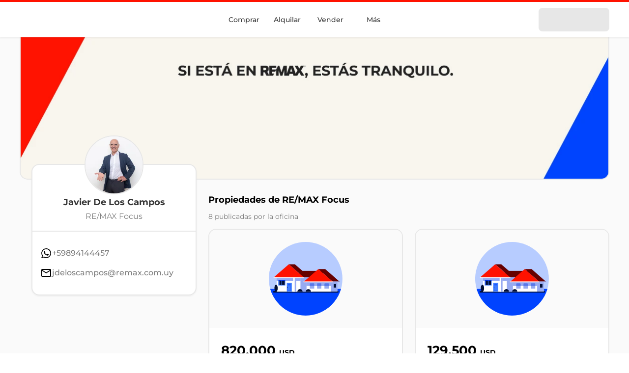

--- FILE ---
content_type: text/html; charset=utf-8
request_url: https://www.remax.com.uy/agent/javier-de-los-campos
body_size: 36049
content:
<!DOCTYPE html><html lang="es" class="notranslate" translate="no"><head><link rel="preconnect" href="https://fonts.gstatic.com" crossorigin="">
    <!-- Google Tag Manager -->
    <script data-gtm-global="true">
      (function (w, d, s, l, i) {
        w[l] = w[l] || [];
        w[l].push({
          'gtm.start': new Date().getTime(),
          event: 'gtm.js',
        });
        var f = d.getElementsByTagName(s)[0],
          j = d.createElement(s),
          dl = l != 'dataLayer' ? '&l=' + l : '';
        j.async = true;
        j.src = 'https://www.googletagmanager.com/gtm.js?id=' + i + dl;
        f.parentNode.insertBefore(j, f);
      })(window, document, 'script', 'dataLayer', 'GTM-P3NTV6M');
    </script>
    <!-- End Google Tag Manager -->
    <meta name="google" content="notranslate">
    <meta charset="utf-8">
    <meta name="version" content="">
    <title>Javier De Los Campos | Integrante del equipo de RE/MAX Focus</title>
    <meta name="description" content="Conocé el perfil de Javier De Los Campos, integrante del equipo de RE/MAX Focus en Rivera 3379 esquina Julio Cesar. Conocé todas las propiedades y encontrá tu próximo inmueble en REMAX">
    <meta name="keywords" content="Propiedades, inmuebles, casas, apartamentos, ph, countries, barrios cerrados, alquiler, venta, compra, alquiler temporario, remax, uruguay, franquicias inmobiliarias.  Casas y Apartamentos, inmuebles, propiedades, Venta y Alquiler, Uruguay">
    <!-- FACEBOOK META TAGS  -->
    <meta property="og:image" content="agents/b4f5cfcc-cc93-4736-a895-5824b6b313b8/agentimage37897_10_08_2022_05_10_57.jpg">
    <meta property="og:url" content="https://www.remax.com.uy/agent/javier-de-los-campos">
    <meta property="og:type" content="website">
    <meta property="og:title" content="Javier De Los Campos | Integrante del equipo de RE/MAX Focus">
    <meta property="og:description" content="Conocé el perfil de Javier De Los Campos, integrante del equipo de RE/MAX Focus en Rivera 3379 esquina Julio Cesar. Conocé todas las propiedades y encontrá tu próximo inmueble en REMAX">
    <base href="/">
    <meta name="viewport" content="width=device-width, initial-scale=1">

    <!-- TWITTER META TAGS 
		<meta name="twitter:card" content="summary_large_image" />
		<meta property="twitter:domain" content="https://www.remax.com.uy" />
		<meta property="twitter:url" content="https://www.remax.com.uy" />
		<meta
			name="twitter:title"
			content="Venta y Alquiler de Propiedades | REMAX"
		/>
		<meta
			name="twitter:description"
			content="Encontrá Casas y Departamentos en Venta y Alquiler. Tu próxima Propiedad está en REMAX: Líder Mundial en Servicios Inmobiliarios."
		/>
		<meta
			name="twitter:image"
			content="https://d1acdg20u0pmxj.cloudfront.net/assets/images/seo/logo-remax-balloon.jpg"
		/> -->

    <style>@font-face{font-family:'Material Icons';font-style:normal;font-weight:400;src:url(https://fonts.gstatic.com/s/materialicons/v145/flUhRq6tzZclQEJ-Vdg-IuiaDsNc.woff2) format('woff2');}.material-icons{font-family:'Material Icons';font-weight:normal;font-style:normal;font-size:24px;line-height:1;letter-spacing:normal;text-transform:none;display:inline-block;white-space:nowrap;word-wrap:normal;direction:ltr;-webkit-font-feature-settings:'liga';-webkit-font-smoothing:antialiased;}</style>

    <link rel="apple-touch-icon" sizes="180x180" href="./assets/images/apple-touch-icon.png">
    <link rel="icon" type="image/png" sizes="32x32" href="./assets/images/favicon-32x32.png">
    <link rel="icon" type="image/png" sizes="16x16" href="./assets/images/favicon-16x16.png">
    <meta name="msapplication-TileColor" content="#da532c">
    <meta name="theme-color" content="#ffffff">
    <meta name="author" content="REMAX">

    <link rel="canonical" href="https://www.remax.com.uy/agent/javier-de-los-campos">

    <style>
      @media (max-width: 768px) {
        .video-container {
          display: none;
        }
      }
    </style>

    <script>
      (function (i, s, o, g, r, a, m) {
        i['GoogleAnalyticsObject'] = r;
        (i[r] =
          i[r] ||
          function () {
            (i[r].q = i[r].q || []).push(arguments);
          }),
          (i[r].l = 1 * new Date());
        (a = s.createElement(o)), (m = s.getElementsByTagName(o)[0]);
        a.async = 1;
        a.src = g;
        m.parentNode.insertBefore(a, m);
      })(
        window,
        document,
        'script',
        '//www.google-analytics.com/analytics.js',
        'ga'
      );
      ga('create', 'UA-54815108-1', 'auto');
      ga('send', 'pageview');
    </script>
    <!-- Facebook Pixel Code -->
    <!-- Global site tag (gtag.js) - Google Analytics -->
    <script async="" src="https://www.googletagmanager.com/gtag/js?id=UA-222976015-1"></script>
    <script>
      window.dataLayer = window.dataLayer || [];
      function gtag() {
        dataLayer.push(arguments);
      }
      gtag('js', new Date());

      gtag('config', 'UA-222976015-1');
    </script>
    <script>
      !(function (f, b, e, v, n, t, s) {
        if (f.fbq) return;
        n = f.fbq = function () {
          n.callMethod
            ? n.callMethod.apply(n, arguments)
            : n.queue.push(arguments);
        };
        if (!f._fbq) f._fbq = n;
        n.push = n;
        n.loaded = !0;
        n.version = '2.0';
        n.queue = [];
        t = b.createElement(e);
        t.async = !0;
        t.src = v;
        s = b.getElementsByTagName(e)[0];
        s.parentNode.insertBefore(t, s);
      })(
        window,
        document,
        'script',
        'https://connect.facebook.net/en_US/fbevents.js'
      );
      fbq('init', '581305729121280');
      fbq('track', 'PageView');
    </script>
    <noscript>
      <img
        height="1"
        width="1"
        src="https://www.facebook.com/tr?id=581305729121280&ev=PageView
		  &noscript=1"
        alt="" />
    </noscript>
    <!-- End Facebook Pixel Code -->
    <meta name="google-site-verification" content="oiBSlLTZY-_N4OlfCzQM3ISjE-7ivOLG0Z9_2t2slgU">
    <meta name="google-site-verification" content="8u1421hH3dsHr4SMjstjG3c057c6VRhrT1DTY-yGiEo">
  <link rel="stylesheet" href="styles-I2BUEG26.css"><style ng-app-id="ng">@charset "UTF-8";@-webkit-keyframes _ngcontent-ng-c3237236852_open{0%{transform:scale(.95)}50%{transform:scale(1)}}@-moz-keyframes open{0%{transform:scale(.95)}50%{transform:scale(1)}}@-ms-keyframes open{0%{transform:scale(.95)}50%{transform:scale(1)}}@-o-keyframes open{0%{transform:scale(.95)}50%{transform:scale(1)}}@keyframes _ngcontent-ng-c3237236852_open{0%{transform:scale(.95)}50%{transform:scale(1)}}@-webkit-keyframes _ngcontent-ng-c3237236852_fadeIn{0%{opacity:0}90%{opacity:1}}@-moz-keyframes fadeIn{0%{opacity:0}90%{opacity:1}}@-ms-keyframes fadeIn{0%{opacity:0}90%{opacity:1}}@-o-keyframes fadeIn{0%{opacity:0}90%{opacity:1}}@keyframes _ngcontent-ng-c3237236852_fadeIn{0%{opacity:0}90%{opacity:1}}.display-01-bold[_ngcontent-ng-c3237236852]{font-family:Montserrat,sans-serif;font-weight:700;font-size:var(--font-48px);line-height:82px}.display-01-black[_ngcontent-ng-c3237236852]{font-family:Montserrat,sans-serif;font-weight:900;font-size:var(--font-48px);line-height:82px}.display-02-bold[_ngcontent-ng-c3237236852]{font-family:Montserrat,sans-serif;font-weight:700;font-size:var(--font-32px);line-height:55px}.display-02-black[_ngcontent-ng-c3237236852]{font-family:Montserrat,sans-serif;font-weight:900;font-size:var(--font-32px);line-height:55px}.heading-01-bold[_ngcontent-ng-c3237236852]{font-family:Montserrat,sans-serif;font-weight:700;font-size:var(--font-26px);line-height:45px}.heading-01-black[_ngcontent-ng-c3237236852]{font-family:Montserrat,sans-serif;font-weight:900;font-size:var(--font-26px);line-height:45px}.heading-02-medium[_ngcontent-ng-c3237236852]{font-family:Montserrat,sans-serif;font-weight:500;font-size:var(--font-20px);line-height:34px}.heading-02-bold[_ngcontent-ng-c3237236852]{font-family:Montserrat,sans-serif;font-weight:700;font-size:var(--font-20px);line-height:34px}.heading-03-bold[_ngcontent-ng-c3237236852]{font-family:Montserrat,sans-serif;font-weight:700;font-size:var(--font-18px);line-height:34px}.subheading-01-medium[_ngcontent-ng-c3237236852]{font-family:Montserrat,sans-serif;font-weight:500;font-size:var(--font-18px);line-height:31px}.subheading-01-bold[_ngcontent-ng-c3237236852]{font-family:Montserrat,sans-serif;font-weight:700;font-size:var(--font-18px);line-height:31px}.subheading-02-regular[_ngcontent-ng-c3237236852]{font-family:Montserrat,sans-serif;font-weight:400;font-size:var(--font-16px);line-height:27px}.subheading-02-medium[_ngcontent-ng-c3237236852]{font-family:Montserrat,sans-serif;font-weight:500;font-size:var(--font-16px);line-height:27px}.subheading-02-bold[_ngcontent-ng-c3237236852]{font-family:Montserrat,sans-serif;font-weight:700;font-size:var(--font-16px);line-height:24px}.subheading-03-regular[_ngcontent-ng-c3237236852]{font-family:Montserrat,sans-serif;font-weight:400;font-size:var(--font-16px);line-height:24px}.subheading-03-medium[_ngcontent-ng-c3237236852]{font-family:Montserrat,sans-serif;font-weight:500;font-size:var(--font-16px);line-height:24px}.subheading-03-bold[_ngcontent-ng-c3237236852]{font-family:Montserrat,sans-serif;font-weight:700;font-size:var(--font-16px);line-height:24px}.paragraph-01-regular[_ngcontent-ng-c3237236852]{font-family:Arimo;font-weight:400;font-size:var(--font-12px);line-height:21px}.paragraph-01-bold[_ngcontent-ng-c3237236852]{font-family:Arimo;font-weight:700;font-size:var(--font-12px);line-height:21px}.caption-01-regular[_ngcontent-ng-c3237236852]{font-family:Montserrat,sans-serif;font-weight:400;font-size:var(--font-12px);line-height:24px}.caption-01-medium[_ngcontent-ng-c3237236852]{font-family:Montserrat,sans-serif;font-weight:500;font-size:var(--font-12px);line-height:24px}.caption-01-bold[_ngcontent-ng-c3237236852]{font-family:Montserrat,sans-serif;font-weight:700;font-size:var(--font-12px);line-height:24px}.display-01-black[_ngcontent-ng-c3237236852]{font-family:Montserrat,sans-serif;font-weight:900;font-size:3em;line-height:82px}.display-01-bold[_ngcontent-ng-c3237236852]{font-family:Montserrat,sans-serif;font-weight:700;font-size:3em;line-height:82px}.display-02-black[_ngcontent-ng-c3237236852]{font-family:Montserrat,sans-serif;font-weight:900;font-size:2em;line-height:55px}.display-02-bold[_ngcontent-ng-c3237236852]{font-family:Montserrat,sans-serif;font-weight:700;font-size:2em;line-height:55px}.heading-01-black[_ngcontent-ng-c3237236852]{font-family:Montserrat,sans-serif;font-weight:900;font-size:1.625em;line-height:45px}.heading-01-bold[_ngcontent-ng-c3237236852]{font-family:Montserrat,sans-serif;font-weight:700;font-size:1.625em;line-height:45px}.heading-02-bold[_ngcontent-ng-c3237236852]{font-family:Montserrat,sans-serif;font-weight:700;font-size:1.25em;line-height:34px}.heading-02-medium[_ngcontent-ng-c3237236852]{font-family:Montserrat,sans-serif;font-weight:500;font-size:1.25em;line-height:34px}.heading-03-bold[_ngcontent-ng-c3237236852]{font-family:Montserrat,sans-serif;font-weight:700;font-size:1.125em;line-height:34px}.subheading-01-bold[_ngcontent-ng-c3237236852]{font-family:Montserrat,sans-serif;font-weight:700;font-size:1.125em;line-height:31px}.subheading-01-medium[_ngcontent-ng-c3237236852]{font-family:Montserrat,sans-serif;font-weight:500;font-size:1.125em;line-height:31px}.subheading-02-regular[_ngcontent-ng-c3237236852]{font-family:Montserrat,sans-serif;font-weight:400;font-size:1em;line-height:27px}.subheading-02-medium[_ngcontent-ng-c3237236852]{font-family:Montserrat,sans-serif;font-weight:500;font-size:1em;line-height:27px}.subheading-03-bold[_ngcontent-ng-c3237236852]{font-family:Montserrat,sans-serif;font-weight:700;font-size:1em;line-height:24px}.subheading-03-regular[_ngcontent-ng-c3237236852]{font-family:Montserrat,sans-serif;font-weight:400;font-size:1em;line-height:24px}.subheading-03-medium[_ngcontent-ng-c3237236852]{font-family:Montserrat,sans-serif;font-weight:500;font-size:1em;line-height:24px}.paragraph-01-bold[_ngcontent-ng-c3237236852]{font-family:Montserrat,sans-serif;font-weight:700;font-size:.75em;line-height:24px}.paragraph-01-regular[_ngcontent-ng-c3237236852]{font-family:Montserrat,sans-serif;font-weight:400;font-size:.75em;line-height:24px}.caption-01-bold[_ngcontent-ng-c3237236852]{font-family:Montserrat,sans-serif;font-weight:700;font-size:.75em;line-height:24px}.caption-01-regular[_ngcontent-ng-c3237236852]{font-family:Montserrat,sans-serif;font-weight:400;font-size:.75em;line-height:24px}.caption-01-medium[_ngcontent-ng-c3237236852]{font-family:Montserrat,sans-serif;font-weight:500;font-size:.75em;line-height:24px}#layout-wrapper[_ngcontent-ng-c3237236852]{background-color:var(--color-background);height:100vh;width:100vw}.selected[_ngcontent-ng-c3237236852]{color:#0043ff!important}.mat-drawer[_ngcontent-ng-c3237236852]{min-width:86%}#menu-mobile-button-close[_ngcontent-ng-c3237236852]{display:block;position:absolute;top:2%;left:2%;z-index:100}mat-nav-list[_ngcontent-ng-c3237236852]{margin-top:var(--space-48px);margin-bottom:var(--space-64px)}.mobile-nav-item[_ngcontent-ng-c3237236852]{display:block;height:var(--button-height-48px);width:90%;margin:0 4%;margin-top:var(--space-8px);display:-webkit-box;display:-moz-box;display:-ms-flexbox;display:-webkit-flex;display:flex;align-items:center;-webkit-border-radius:4px;-moz-border-radius:4px;border-radius:4px}.mobile-nav-item.is-active[_ngcontent-ng-c3237236852]   a[_ngcontent-ng-c3237236852]{color:#0043ff}.mobile-nav-item[_ngcontent-ng-c3237236852]   a[_ngcontent-ng-c3237236852]{color:#595959;text-decoration:none;font-weight:500;cursor:pointer;width:100%;height:100%;line-height:var(--button-height-48px);padding-left:2%;display:-webkit-box;display:-moz-box;display:-ms-flexbox;display:-webkit-flex;display:flex;align-items:center}.mobile-nav-item[_ngcontent-ng-c3237236852]   a[_ngcontent-ng-c3237236852]:first-letter{text-transform:uppercase}.mobile-nav-item[_ngcontent-ng-c3237236852]   a[_ngcontent-ng-c3237236852]   img[_ngcontent-ng-c3237236852]{margin-right:16px;filter:invert(53%) sepia(0%) saturate(1%) hue-rotate(112deg) brightness(92%) contrast(90%);height:24px}.mobile-nav-item[_ngcontent-ng-c3237236852]   a.selected[_ngcontent-ng-c3237236852]   img[_ngcontent-ng-c3237236852]{filter:invert(13%) sepia(71%) saturate(4594%) hue-rotate(215deg) brightness(90%) contrast(101%)}#menu-mobile-account[_ngcontent-ng-c3237236852]{border-top:1px solid #e7e7e7;height:55px;width:100%;position:absolute;bottom:0;display:-webkit-box;display:-moz-box;display:-ms-flexbox;display:-webkit-flex;display:flex;align-items:center;background-color:#fff;z-index:100}#menu-mobile-account[_ngcontent-ng-c3237236852]   qr-icon-button[_ngcontent-ng-c3237236852]{margin-left:2%;margin-right:var(--space-8px)}#menu-mobile-account[_ngcontent-ng-c3237236852]   button[_ngcontent-ng-c3237236852]{color:#595959;font-size:.875em;font-weight:500;background-color:#fff;height:32px;display:block;padding:0 var(--space-8px);-webkit-border-radius:4px;-moz-border-radius:4px;border-radius:4px}.line[_ngcontent-ng-c3237236852]{width:100%;height:1px;background-color:#e7e7e7;margin:16px 0}.user-acount-content[_ngcontent-ng-c3237236852]{padding:16px}.user-acount-content[_ngcontent-ng-c3237236852]   #menu-mobile-button-close[_ngcontent-ng-c3237236852]{left:initial;right:16px;top:var(--space-8px)}.user-acount-content[_ngcontent-ng-c3237236852]   .login[_ngcontent-ng-c3237236852]{padding-top:72px}.user-acount-content[_ngcontent-ng-c3237236852]   .login[_ngcontent-ng-c3237236852]   p[_ngcontent-ng-c3237236852]{color:#595959;font-size:var(--font-12px);font-family:Arimo,"sans-serif";margin-bottom:16px}.user-acount-content[_ngcontent-ng-c3237236852]   .user-logged-in[_ngcontent-ng-c3237236852]{padding-top:64px}.user-acount-content[_ngcontent-ng-c3237236852]   .user-logged-in[_ngcontent-ng-c3237236852]   h3.user-name[_ngcontent-ng-c3237236852]{color:#353535;font-size:1em;font-weight:700;padding-bottom:16px;border-bottom:1px solid #e7e7e7}@media (min-width: 992px){#layout-wrapper[_ngcontent-ng-c3237236852]{height:100%;width:100%}}</style><style ng-app-id="ng">.mat-drawer-container{position:relative;z-index:1;color:var(--mat-sidenav-content-text-color, var(--mat-sys-on-background));background-color:var(--mat-sidenav-content-background-color, var(--mat-sys-background));box-sizing:border-box;display:block;overflow:hidden}.mat-drawer-container[fullscreen]{top:0;left:0;right:0;bottom:0;position:absolute}.mat-drawer-container[fullscreen].mat-drawer-container-has-open{overflow:hidden}.mat-drawer-container.mat-drawer-container-explicit-backdrop .mat-drawer-side{z-index:3}.mat-drawer-container.ng-animate-disabled .mat-drawer-backdrop,.mat-drawer-container.ng-animate-disabled .mat-drawer-content,.ng-animate-disabled .mat-drawer-container .mat-drawer-backdrop,.ng-animate-disabled .mat-drawer-container .mat-drawer-content{transition:none}.mat-drawer-backdrop{top:0;left:0;right:0;bottom:0;position:absolute;display:block;z-index:3;visibility:hidden}.mat-drawer-backdrop.mat-drawer-shown{visibility:visible;background-color:var(--mat-sidenav-scrim-color, color-mix(in srgb, var(--mat-sys-neutral-variant20) 40%, transparent))}.mat-drawer-transition .mat-drawer-backdrop{transition-duration:400ms;transition-timing-function:cubic-bezier(0.25, 0.8, 0.25, 1);transition-property:background-color,visibility}@media(forced-colors: active){.mat-drawer-backdrop{opacity:.5}}.mat-drawer-content{position:relative;z-index:1;display:block;height:100%;overflow:auto}.mat-drawer-content.mat-drawer-content-hidden{opacity:0}.mat-drawer-transition .mat-drawer-content{transition-duration:400ms;transition-timing-function:cubic-bezier(0.25, 0.8, 0.25, 1);transition-property:transform,margin-left,margin-right}.mat-drawer{position:relative;z-index:4;color:var(--mat-sidenav-container-text-color, var(--mat-sys-on-surface-variant));box-shadow:var(--mat-sidenav-container-elevation-shadow, none);background-color:var(--mat-sidenav-container-background-color, var(--mat-sys-surface));border-top-right-radius:var(--mat-sidenav-container-shape, var(--mat-sys-corner-large));border-bottom-right-radius:var(--mat-sidenav-container-shape, var(--mat-sys-corner-large));width:var(--mat-sidenav-container-width, 360px);display:block;position:absolute;top:0;bottom:0;z-index:3;outline:0;box-sizing:border-box;overflow-y:auto;transform:translate3d(-100%, 0, 0)}@media(forced-colors: active){.mat-drawer,[dir=rtl] .mat-drawer.mat-drawer-end{border-right:solid 1px currentColor}}@media(forced-colors: active){[dir=rtl] .mat-drawer,.mat-drawer.mat-drawer-end{border-left:solid 1px currentColor;border-right:none}}.mat-drawer.mat-drawer-side{z-index:2}.mat-drawer.mat-drawer-end{right:0;transform:translate3d(100%, 0, 0);border-top-left-radius:var(--mat-sidenav-container-shape, var(--mat-sys-corner-large));border-bottom-left-radius:var(--mat-sidenav-container-shape, var(--mat-sys-corner-large));border-top-right-radius:0;border-bottom-right-radius:0}[dir=rtl] .mat-drawer{border-top-left-radius:var(--mat-sidenav-container-shape, var(--mat-sys-corner-large));border-bottom-left-radius:var(--mat-sidenav-container-shape, var(--mat-sys-corner-large));border-top-right-radius:0;border-bottom-right-radius:0;transform:translate3d(100%, 0, 0)}[dir=rtl] .mat-drawer.mat-drawer-end{border-top-right-radius:var(--mat-sidenav-container-shape, var(--mat-sys-corner-large));border-bottom-right-radius:var(--mat-sidenav-container-shape, var(--mat-sys-corner-large));border-top-left-radius:0;border-bottom-left-radius:0;left:0;right:auto;transform:translate3d(-100%, 0, 0)}.mat-drawer-transition .mat-drawer{transition:transform 400ms cubic-bezier(0.25, 0.8, 0.25, 1)}.mat-drawer:not(.mat-drawer-opened):not(.mat-drawer-animating){visibility:hidden;box-shadow:none}.mat-drawer:not(.mat-drawer-opened):not(.mat-drawer-animating) .mat-drawer-inner-container{display:none}.mat-drawer.mat-drawer-opened.mat-drawer-opened{transform:none}.mat-drawer-side{box-shadow:none;border-right-color:var(--mat-sidenav-container-divider-color, transparent);border-right-width:1px;border-right-style:solid}.mat-drawer-side.mat-drawer-end{border-left-color:var(--mat-sidenav-container-divider-color, transparent);border-left-width:1px;border-left-style:solid;border-right:none}[dir=rtl] .mat-drawer-side{border-left-color:var(--mat-sidenav-container-divider-color, transparent);border-left-width:1px;border-left-style:solid;border-right:none}[dir=rtl] .mat-drawer-side.mat-drawer-end{border-right-color:var(--mat-sidenav-container-divider-color, transparent);border-right-width:1px;border-right-style:solid;border-left:none}.mat-drawer-inner-container{width:100%;height:100%;overflow:auto}.mat-sidenav-fixed{position:fixed}
</style><style ng-app-id="ng">.cdk-visually-hidden{border:0;clip:rect(0 0 0 0);height:1px;margin:-1px;overflow:hidden;padding:0;position:absolute;width:1px;white-space:nowrap;outline:0;-webkit-appearance:none;-moz-appearance:none;left:0}[dir=rtl] .cdk-visually-hidden{left:auto;right:0}
</style><style ng-app-id="ng">@charset "UTF-8";@-webkit-keyframes _ngcontent-ng-c2948874318_open{0%{transform:scale(.95)}50%{transform:scale(1)}}@-moz-keyframes open{0%{transform:scale(.95)}50%{transform:scale(1)}}@-ms-keyframes open{0%{transform:scale(.95)}50%{transform:scale(1)}}@-o-keyframes open{0%{transform:scale(.95)}50%{transform:scale(1)}}@keyframes _ngcontent-ng-c2948874318_open{0%{transform:scale(.95)}50%{transform:scale(1)}}@-webkit-keyframes _ngcontent-ng-c2948874318_fadeIn{0%{opacity:0}90%{opacity:1}}@-moz-keyframes fadeIn{0%{opacity:0}90%{opacity:1}}@-ms-keyframes fadeIn{0%{opacity:0}90%{opacity:1}}@-o-keyframes fadeIn{0%{opacity:0}90%{opacity:1}}@keyframes _ngcontent-ng-c2948874318_fadeIn{0%{opacity:0}90%{opacity:1}}.display-01-bold[_ngcontent-ng-c2948874318]{font-family:Montserrat,sans-serif;font-weight:700;font-size:var(--font-48px);line-height:82px}.display-01-black[_ngcontent-ng-c2948874318]{font-family:Montserrat,sans-serif;font-weight:900;font-size:var(--font-48px);line-height:82px}.display-02-bold[_ngcontent-ng-c2948874318]{font-family:Montserrat,sans-serif;font-weight:700;font-size:var(--font-32px);line-height:55px}.display-02-black[_ngcontent-ng-c2948874318]{font-family:Montserrat,sans-serif;font-weight:900;font-size:var(--font-32px);line-height:55px}.heading-01-bold[_ngcontent-ng-c2948874318]{font-family:Montserrat,sans-serif;font-weight:700;font-size:var(--font-26px);line-height:45px}.heading-01-black[_ngcontent-ng-c2948874318]{font-family:Montserrat,sans-serif;font-weight:900;font-size:var(--font-26px);line-height:45px}.heading-02-medium[_ngcontent-ng-c2948874318]{font-family:Montserrat,sans-serif;font-weight:500;font-size:var(--font-20px);line-height:34px}.heading-02-bold[_ngcontent-ng-c2948874318]{font-family:Montserrat,sans-serif;font-weight:700;font-size:var(--font-20px);line-height:34px}.heading-03-bold[_ngcontent-ng-c2948874318]{font-family:Montserrat,sans-serif;font-weight:700;font-size:var(--font-18px);line-height:34px}.subheading-01-medium[_ngcontent-ng-c2948874318]{font-family:Montserrat,sans-serif;font-weight:500;font-size:var(--font-18px);line-height:31px}.subheading-01-bold[_ngcontent-ng-c2948874318]{font-family:Montserrat,sans-serif;font-weight:700;font-size:var(--font-18px);line-height:31px}.subheading-02-regular[_ngcontent-ng-c2948874318]{font-family:Montserrat,sans-serif;font-weight:400;font-size:var(--font-16px);line-height:27px}.subheading-02-medium[_ngcontent-ng-c2948874318]{font-family:Montserrat,sans-serif;font-weight:500;font-size:var(--font-16px);line-height:27px}.subheading-02-bold[_ngcontent-ng-c2948874318]{font-family:Montserrat,sans-serif;font-weight:700;font-size:var(--font-16px);line-height:24px}.subheading-03-regular[_ngcontent-ng-c2948874318]{font-family:Montserrat,sans-serif;font-weight:400;font-size:var(--font-16px);line-height:24px}.subheading-03-medium[_ngcontent-ng-c2948874318]{font-family:Montserrat,sans-serif;font-weight:500;font-size:var(--font-16px);line-height:24px}.subheading-03-bold[_ngcontent-ng-c2948874318]{font-family:Montserrat,sans-serif;font-weight:700;font-size:var(--font-16px);line-height:24px}.paragraph-01-regular[_ngcontent-ng-c2948874318]{font-family:Arimo;font-weight:400;font-size:var(--font-12px);line-height:21px}.paragraph-01-bold[_ngcontent-ng-c2948874318]{font-family:Arimo;font-weight:700;font-size:var(--font-12px);line-height:21px}.caption-01-regular[_ngcontent-ng-c2948874318]{font-family:Montserrat,sans-serif;font-weight:400;font-size:var(--font-12px);line-height:24px}.caption-01-medium[_ngcontent-ng-c2948874318]{font-family:Montserrat,sans-serif;font-weight:500;font-size:var(--font-12px);line-height:24px}.caption-01-bold[_ngcontent-ng-c2948874318]{font-family:Montserrat,sans-serif;font-weight:700;font-size:var(--font-12px);line-height:24px}.display-01-black[_ngcontent-ng-c2948874318]{font-family:Montserrat,sans-serif;font-weight:900;font-size:3em;line-height:82px}.display-01-bold[_ngcontent-ng-c2948874318]{font-family:Montserrat,sans-serif;font-weight:700;font-size:3em;line-height:82px}.display-02-black[_ngcontent-ng-c2948874318]{font-family:Montserrat,sans-serif;font-weight:900;font-size:2em;line-height:55px}.display-02-bold[_ngcontent-ng-c2948874318]{font-family:Montserrat,sans-serif;font-weight:700;font-size:2em;line-height:55px}.heading-01-black[_ngcontent-ng-c2948874318]{font-family:Montserrat,sans-serif;font-weight:900;font-size:1.625em;line-height:45px}.heading-01-bold[_ngcontent-ng-c2948874318]{font-family:Montserrat,sans-serif;font-weight:700;font-size:1.625em;line-height:45px}.heading-02-bold[_ngcontent-ng-c2948874318]{font-family:Montserrat,sans-serif;font-weight:700;font-size:1.25em;line-height:34px}.heading-02-medium[_ngcontent-ng-c2948874318]{font-family:Montserrat,sans-serif;font-weight:500;font-size:1.25em;line-height:34px}.heading-03-bold[_ngcontent-ng-c2948874318]{font-family:Montserrat,sans-serif;font-weight:700;font-size:1.125em;line-height:34px}.subheading-01-bold[_ngcontent-ng-c2948874318]{font-family:Montserrat,sans-serif;font-weight:700;font-size:1.125em;line-height:31px}.subheading-01-medium[_ngcontent-ng-c2948874318]{font-family:Montserrat,sans-serif;font-weight:500;font-size:1.125em;line-height:31px}.subheading-02-regular[_ngcontent-ng-c2948874318]{font-family:Montserrat,sans-serif;font-weight:400;font-size:1em;line-height:27px}.subheading-02-medium[_ngcontent-ng-c2948874318]{font-family:Montserrat,sans-serif;font-weight:500;font-size:1em;line-height:27px}.subheading-03-bold[_ngcontent-ng-c2948874318]{font-family:Montserrat,sans-serif;font-weight:700;font-size:1em;line-height:24px}.subheading-03-regular[_ngcontent-ng-c2948874318]{font-family:Montserrat,sans-serif;font-weight:400;font-size:1em;line-height:24px}.subheading-03-medium[_ngcontent-ng-c2948874318]{font-family:Montserrat,sans-serif;font-weight:500;font-size:1em;line-height:24px}.paragraph-01-bold[_ngcontent-ng-c2948874318]{font-family:Montserrat,sans-serif;font-weight:700;font-size:.75em;line-height:24px}.paragraph-01-regular[_ngcontent-ng-c2948874318]{font-family:Montserrat,sans-serif;font-weight:400;font-size:.75em;line-height:24px}.caption-01-bold[_ngcontent-ng-c2948874318]{font-family:Montserrat,sans-serif;font-weight:700;font-size:.75em;line-height:24px}.caption-01-regular[_ngcontent-ng-c2948874318]{font-family:Montserrat,sans-serif;font-weight:400;font-size:.75em;line-height:24px}.caption-01-medium[_ngcontent-ng-c2948874318]{font-family:Montserrat,sans-serif;font-weight:500;font-size:.75em;line-height:24px}.qr-icon-button[_ngcontent-ng-c2948874318]{height:40px;width:40px;cursor:pointer;text-decoration:none;background-color:#fff;outline:none;-webkit-border-radius:100px;-moz-border-radius:100px;border-radius:100px;overflow:hidden;display:-webkit-box;display:-moz-box;display:-ms-flexbox;display:-webkit-flex;display:flex;align-items:center;justify-content:center;-webkit-transition:all .2s ease-in-out;-moz-transition:all .2s ease-in-out;-ms-transition:all .2s ease-in-out;-o-transition:all .2s ease-in-out;transition:all .2s ease-in-out}.qr-icon-button[_ngcontent-ng-c2948874318]   div[_ngcontent-ng-c2948874318]{width:24px;height:24px;background-size:24px;background-position:center;background-repeat:no-repeat;filter:invert(53%) sepia(0%) saturate(1%) hue-rotate(112deg) brightness(92%) contrast(90%)}.qr-icon-button.button-color-grey-border[_ngcontent-ng-c2948874318]{border:solid 1px #e7e7e7}.qr-icon-button.button-color-grey-border[_ngcontent-ng-c2948874318]:hover{background-color:#f9f9f9;-webkit-box-shadow:0 2px 3px 0 rgba(42,42,42,.05);-moz-box-shadow:0 2px 3px 0 rgba(42,42,42,.05);box-shadow:0 2px 3px #2a2a2a0d}.qr-icon-button.button-color-grey-basic[_ngcontent-ng-c2948874318]{background-color:#fff}.qr-icon-button.button-color-grey-basic[_ngcontent-ng-c2948874318]:hover{background-color:#f9f9f9;-webkit-box-shadow:0 2px 3px 0 rgba(42,42,42,.05);-moz-box-shadow:0 2px 3px 0 rgba(42,42,42,.05);box-shadow:0 2px 3px #2a2a2a0d}.qr-icon-button.button-color-remax-collection[_ngcontent-ng-c2948874318]{background-color:transparent}.qr-icon-button.button-color-remax-collection[_ngcontent-ng-c2948874318]:hover{background-color:#1c2534;-webkit-box-shadow:0 2px 3px 0 rgba(42,42,42,.05);-moz-box-shadow:0 2px 3px 0 rgba(42,42,42,.05);box-shadow:0 2px 3px #2a2a2a0d}.qr-icon-button.button-color-primary-solid[_ngcontent-ng-c2948874318]{background-color:#e6e9f7!important;border:solid 1px #0043ff!important}.qr-icon-button.button-color-primary-solid[_ngcontent-ng-c2948874318]   div[_ngcontent-ng-c2948874318]{filter:brightness(0) saturate(100%) invert(18%) sepia(89%) saturate(7456%) hue-rotate(229deg) brightness(102%) contrast(106%)}.qr-icon-button[_ngcontent-ng-c2948874318]   div.person-outlined[_ngcontent-ng-c2948874318]{background-image:url(https://d1acdg20u0pmxj.cloudfront.net/assets/icons/person-outlined.svg)}.qr-icon-button[_ngcontent-ng-c2948874318]   div.menu[_ngcontent-ng-c2948874318]{background-image:url(https://d1acdg20u0pmxj.cloudfront.net/assets/icons/menu.svg)}.qr-icon-button[_ngcontent-ng-c2948874318]   div.arrow-drop-down[_ngcontent-ng-c2948874318]{background-image:url(https://d1acdg20u0pmxj.cloudfront.net/assets/icons/arrow-drop-down.svg)}.qr-icon-button[_ngcontent-ng-c2948874318]   div.arrow-back-outline[_ngcontent-ng-c2948874318]{background-image:url(https://d1acdg20u0pmxj.cloudfront.net/assets/icons/arrow-back-outline.svg)}.qr-icon-button[_ngcontent-ng-c2948874318]   div.close[_ngcontent-ng-c2948874318]{background-image:url(https://d1acdg20u0pmxj.cloudfront.net/assets/icons/close.svg)}.qr-icon-button[_ngcontent-ng-c2948874318]   div.share-social-outline[_ngcontent-ng-c2948874318]{background-image:url(https://d1acdg20u0pmxj.cloudfront.net/assets/icons/share-social-outline.svg)}.qr-icon-button[_ngcontent-ng-c2948874318]   div.heart-outline[_ngcontent-ng-c2948874318]{background-image:url(https://d1acdg20u0pmxj.cloudfront.net/assets/icons/heart-outline.svg)}.qr-icon-button[_ngcontent-ng-c2948874318]   div.favorite-outlined[_ngcontent-ng-c2948874318]{background-image:url(https://d1acdg20u0pmxj.cloudfront.net/assets/icons/favorite-outlined.svg)}.qr-icon-button[_ngcontent-ng-c2948874318]   div.bookmark[_ngcontent-ng-c2948874318]{background-image:url(https://d1acdg20u0pmxj.cloudfront.net/assets/icons/bookmark.svg)}.qr-icon-button[_ngcontent-ng-c2948874318]   div.favorite-filled[_ngcontent-ng-c2948874318]{background-image:url(https://d1acdg20u0pmxj.cloudfront.net/assets/icons/favorite.svg)}.qr-icon-button[_ngcontent-ng-c2948874318]   div.share-outlined[_ngcontent-ng-c2948874318]{background-image:url(https://d1acdg20u0pmxj.cloudfront.net/assets/icons/share-outlined.svg)}.qr-icon-button[_ngcontent-ng-c2948874318]   div.youtube[_ngcontent-ng-c2948874318]{background-image:url(https://d1acdg20u0pmxj.cloudfront.net/assets/icons/youtube.svg)}.qr-icon-button[_ngcontent-ng-c2948874318]   div.twitter-x[_ngcontent-ng-c2948874318]{background-image:url(https://d1acdg20u0pmxj.cloudfront.net/assets/icons/twitter-x.svg)}.qr-icon-button[_ngcontent-ng-c2948874318]   div.instagram[_ngcontent-ng-c2948874318]{background-image:url(https://d1acdg20u0pmxj.cloudfront.net/assets/icons/instagram.svg)}.qr-icon-button[_ngcontent-ng-c2948874318]   div.facebook[_ngcontent-ng-c2948874318]{background-image:url(https://d1acdg20u0pmxj.cloudfront.net/assets/icons/facebook.svg)}.qr-icon-button[_ngcontent-ng-c2948874318]   div.whatsapp[_ngcontent-ng-c2948874318]{background-image:url(https://d1acdg20u0pmxj.cloudfront.net/assets/icons/whatsapp.svg)}.qr-icon-button[_ngcontent-ng-c2948874318]   div.phone[_ngcontent-ng-c2948874318]{background-image:url(https://d1acdg20u0pmxj.cloudfront.net/assets/icons/phone.svg)}.qr-icon-button[_ngcontent-ng-c2948874318]   div.email[_ngcontent-ng-c2948874318]{background-image:url(https://d1acdg20u0pmxj.cloudfront.net/assets/icons/email.svg)}.qr-icon-button[_ngcontent-ng-c2948874318]   div.eye[_ngcontent-ng-c2948874318]{background-image:url(https://d1acdg20u0pmxj.cloudfront.net/assets/icons/eye.svg)}.qr-icon-button[_ngcontent-ng-c2948874318]   div.eye-cross-out[_ngcontent-ng-c2948874318]{background-image:url(https://d1acdg20u0pmxj.cloudfront.net/assets/icons/eye-cross-out.svg)}.qr-icon-button[_ngcontent-ng-c2948874318]   div.delete-outline[_ngcontent-ng-c2948874318]{background-image:url(https://d1acdg20u0pmxj.cloudfront.net/assets/icons/delete-outlined.svg)}</style><style ng-app-id="ng">.mdc-list{margin:0;padding:8px 0;list-style-type:none}.mdc-list:focus{outline:none}.mdc-list-item{display:flex;position:relative;justify-content:flex-start;overflow:hidden;padding:0;align-items:stretch;cursor:pointer;padding-left:16px;padding-right:16px;background-color:var(--mat-list-list-item-container-color, transparent);border-radius:var(--mat-list-list-item-container-shape, var(--mat-sys-corner-none))}.mdc-list-item.mdc-list-item--selected{background-color:var(--mat-list-list-item-selected-container-color)}.mdc-list-item:focus{outline:0}.mdc-list-item.mdc-list-item--disabled{cursor:auto}.mdc-list-item.mdc-list-item--with-one-line{height:var(--mat-list-list-item-one-line-container-height, 48px)}.mdc-list-item.mdc-list-item--with-one-line .mdc-list-item__start{align-self:center;margin-top:0}.mdc-list-item.mdc-list-item--with-one-line .mdc-list-item__end{align-self:center;margin-top:0}.mdc-list-item.mdc-list-item--with-two-lines{height:var(--mat-list-list-item-two-line-container-height, 64px)}.mdc-list-item.mdc-list-item--with-two-lines .mdc-list-item__start{align-self:flex-start;margin-top:16px}.mdc-list-item.mdc-list-item--with-two-lines .mdc-list-item__end{align-self:center;margin-top:0}.mdc-list-item.mdc-list-item--with-three-lines{height:var(--mat-list-list-item-three-line-container-height, 88px)}.mdc-list-item.mdc-list-item--with-three-lines .mdc-list-item__start{align-self:flex-start;margin-top:16px}.mdc-list-item.mdc-list-item--with-three-lines .mdc-list-item__end{align-self:flex-start;margin-top:16px}.mdc-list-item.mdc-list-item--selected::before,.mdc-list-item.mdc-list-item--selected:focus::before,.mdc-list-item:not(.mdc-list-item--selected):focus::before{position:absolute;box-sizing:border-box;width:100%;height:100%;top:0;left:0;content:"";pointer-events:none}a.mdc-list-item{color:inherit;text-decoration:none}.mdc-list-item__start{fill:currentColor;flex-shrink:0;pointer-events:none}.mdc-list-item--with-leading-icon .mdc-list-item__start{color:var(--mat-list-list-item-leading-icon-color, var(--mat-sys-on-surface-variant));width:var(--mat-list-list-item-leading-icon-size, 24px);height:var(--mat-list-list-item-leading-icon-size, 24px);margin-left:16px;margin-right:32px}[dir=rtl] .mdc-list-item--with-leading-icon .mdc-list-item__start{margin-left:32px;margin-right:16px}.mdc-list-item--with-leading-icon:hover .mdc-list-item__start{color:var(--mat-list-list-item-hover-leading-icon-color)}.mdc-list-item--with-leading-avatar .mdc-list-item__start{width:var(--mat-list-list-item-leading-avatar-size, 40px);height:var(--mat-list-list-item-leading-avatar-size, 40px);margin-left:16px;margin-right:16px;border-radius:50%}.mdc-list-item--with-leading-avatar .mdc-list-item__start,[dir=rtl] .mdc-list-item--with-leading-avatar .mdc-list-item__start{margin-left:16px;margin-right:16px;border-radius:50%}.mdc-list-item__end{flex-shrink:0;pointer-events:none}.mdc-list-item--with-trailing-meta .mdc-list-item__end{font-family:var(--mat-list-list-item-trailing-supporting-text-font, var(--mat-sys-label-small-font));line-height:var(--mat-list-list-item-trailing-supporting-text-line-height, var(--mat-sys-label-small-line-height));font-size:var(--mat-list-list-item-trailing-supporting-text-size, var(--mat-sys-label-small-size));font-weight:var(--mat-list-list-item-trailing-supporting-text-weight, var(--mat-sys-label-small-weight));letter-spacing:var(--mat-list-list-item-trailing-supporting-text-tracking, var(--mat-sys-label-small-tracking))}.mdc-list-item--with-trailing-icon .mdc-list-item__end{color:var(--mat-list-list-item-trailing-icon-color, var(--mat-sys-on-surface-variant));width:var(--mat-list-list-item-trailing-icon-size, 24px);height:var(--mat-list-list-item-trailing-icon-size, 24px)}.mdc-list-item--with-trailing-icon:hover .mdc-list-item__end{color:var(--mat-list-list-item-hover-trailing-icon-color)}.mdc-list-item.mdc-list-item--with-trailing-meta .mdc-list-item__end{color:var(--mat-list-list-item-trailing-supporting-text-color, var(--mat-sys-on-surface-variant))}.mdc-list-item--selected.mdc-list-item--with-trailing-icon .mdc-list-item__end{color:var(--mat-list-list-item-selected-trailing-icon-color, var(--mat-sys-primary))}.mdc-list-item__content{text-overflow:ellipsis;white-space:nowrap;overflow:hidden;align-self:center;flex:1;pointer-events:none}.mdc-list-item--with-two-lines .mdc-list-item__content,.mdc-list-item--with-three-lines .mdc-list-item__content{align-self:stretch}.mdc-list-item__primary-text{text-overflow:ellipsis;white-space:nowrap;overflow:hidden;color:var(--mat-list-list-item-label-text-color, var(--mat-sys-on-surface));font-family:var(--mat-list-list-item-label-text-font, var(--mat-sys-body-large-font));line-height:var(--mat-list-list-item-label-text-line-height, var(--mat-sys-body-large-line-height));font-size:var(--mat-list-list-item-label-text-size, var(--mat-sys-body-large-size));font-weight:var(--mat-list-list-item-label-text-weight, var(--mat-sys-body-large-weight));letter-spacing:var(--mat-list-list-item-label-text-tracking, var(--mat-sys-body-large-tracking))}.mdc-list-item:hover .mdc-list-item__primary-text{color:var(--mat-list-list-item-hover-label-text-color, var(--mat-sys-on-surface))}.mdc-list-item:focus .mdc-list-item__primary-text{color:var(--mat-list-list-item-focus-label-text-color, var(--mat-sys-on-surface))}.mdc-list-item--with-two-lines .mdc-list-item__primary-text,.mdc-list-item--with-three-lines .mdc-list-item__primary-text{display:block;margin-top:0;line-height:normal;margin-bottom:-20px}.mdc-list-item--with-two-lines .mdc-list-item__primary-text::before,.mdc-list-item--with-three-lines .mdc-list-item__primary-text::before{display:inline-block;width:0;height:28px;content:"";vertical-align:0}.mdc-list-item--with-two-lines .mdc-list-item__primary-text::after,.mdc-list-item--with-three-lines .mdc-list-item__primary-text::after{display:inline-block;width:0;height:20px;content:"";vertical-align:-20px}.mdc-list-item__secondary-text{text-overflow:ellipsis;white-space:nowrap;overflow:hidden;display:block;margin-top:0;color:var(--mat-list-list-item-supporting-text-color, var(--mat-sys-on-surface-variant));font-family:var(--mat-list-list-item-supporting-text-font, var(--mat-sys-body-medium-font));line-height:var(--mat-list-list-item-supporting-text-line-height, var(--mat-sys-body-medium-line-height));font-size:var(--mat-list-list-item-supporting-text-size, var(--mat-sys-body-medium-size));font-weight:var(--mat-list-list-item-supporting-text-weight, var(--mat-sys-body-medium-weight));letter-spacing:var(--mat-list-list-item-supporting-text-tracking, var(--mat-sys-body-medium-tracking))}.mdc-list-item__secondary-text::before{display:inline-block;width:0;height:20px;content:"";vertical-align:0}.mdc-list-item--with-three-lines .mdc-list-item__secondary-text{white-space:normal;line-height:20px}.mdc-list-item--with-overline .mdc-list-item__secondary-text{white-space:nowrap;line-height:auto}.mdc-list-item--with-leading-radio.mdc-list-item,.mdc-list-item--with-leading-checkbox.mdc-list-item,.mdc-list-item--with-leading-icon.mdc-list-item,.mdc-list-item--with-leading-avatar.mdc-list-item{padding-left:0;padding-right:16px}[dir=rtl] .mdc-list-item--with-leading-radio.mdc-list-item,[dir=rtl] .mdc-list-item--with-leading-checkbox.mdc-list-item,[dir=rtl] .mdc-list-item--with-leading-icon.mdc-list-item,[dir=rtl] .mdc-list-item--with-leading-avatar.mdc-list-item{padding-left:16px;padding-right:0}.mdc-list-item--with-leading-radio.mdc-list-item--with-two-lines .mdc-list-item__primary-text,.mdc-list-item--with-leading-checkbox.mdc-list-item--with-two-lines .mdc-list-item__primary-text,.mdc-list-item--with-leading-icon.mdc-list-item--with-two-lines .mdc-list-item__primary-text,.mdc-list-item--with-leading-avatar.mdc-list-item--with-two-lines .mdc-list-item__primary-text{display:block;margin-top:0;line-height:normal;margin-bottom:-20px}.mdc-list-item--with-leading-radio.mdc-list-item--with-two-lines .mdc-list-item__primary-text::before,.mdc-list-item--with-leading-checkbox.mdc-list-item--with-two-lines .mdc-list-item__primary-text::before,.mdc-list-item--with-leading-icon.mdc-list-item--with-two-lines .mdc-list-item__primary-text::before,.mdc-list-item--with-leading-avatar.mdc-list-item--with-two-lines .mdc-list-item__primary-text::before{display:inline-block;width:0;height:32px;content:"";vertical-align:0}.mdc-list-item--with-leading-radio.mdc-list-item--with-two-lines .mdc-list-item__primary-text::after,.mdc-list-item--with-leading-checkbox.mdc-list-item--with-two-lines .mdc-list-item__primary-text::after,.mdc-list-item--with-leading-icon.mdc-list-item--with-two-lines .mdc-list-item__primary-text::after,.mdc-list-item--with-leading-avatar.mdc-list-item--with-two-lines .mdc-list-item__primary-text::after{display:inline-block;width:0;height:20px;content:"";vertical-align:-20px}.mdc-list-item--with-leading-radio.mdc-list-item--with-two-lines.mdc-list-item--with-trailing-meta .mdc-list-item__end,.mdc-list-item--with-leading-checkbox.mdc-list-item--with-two-lines.mdc-list-item--with-trailing-meta .mdc-list-item__end,.mdc-list-item--with-leading-icon.mdc-list-item--with-two-lines.mdc-list-item--with-trailing-meta .mdc-list-item__end,.mdc-list-item--with-leading-avatar.mdc-list-item--with-two-lines.mdc-list-item--with-trailing-meta .mdc-list-item__end{display:block;margin-top:0;line-height:normal}.mdc-list-item--with-leading-radio.mdc-list-item--with-two-lines.mdc-list-item--with-trailing-meta .mdc-list-item__end::before,.mdc-list-item--with-leading-checkbox.mdc-list-item--with-two-lines.mdc-list-item--with-trailing-meta .mdc-list-item__end::before,.mdc-list-item--with-leading-icon.mdc-list-item--with-two-lines.mdc-list-item--with-trailing-meta .mdc-list-item__end::before,.mdc-list-item--with-leading-avatar.mdc-list-item--with-two-lines.mdc-list-item--with-trailing-meta .mdc-list-item__end::before{display:inline-block;width:0;height:32px;content:"";vertical-align:0}.mdc-list-item--with-trailing-icon.mdc-list-item,[dir=rtl] .mdc-list-item--with-trailing-icon.mdc-list-item{padding-left:0;padding-right:0}.mdc-list-item--with-trailing-icon .mdc-list-item__end{margin-left:16px;margin-right:16px}.mdc-list-item--with-trailing-meta.mdc-list-item{padding-left:16px;padding-right:0}[dir=rtl] .mdc-list-item--with-trailing-meta.mdc-list-item{padding-left:0;padding-right:16px}.mdc-list-item--with-trailing-meta .mdc-list-item__end{-webkit-user-select:none;user-select:none;margin-left:28px;margin-right:16px}[dir=rtl] .mdc-list-item--with-trailing-meta .mdc-list-item__end{margin-left:16px;margin-right:28px}.mdc-list-item--with-trailing-meta.mdc-list-item--with-three-lines .mdc-list-item__end,.mdc-list-item--with-trailing-meta.mdc-list-item--with-two-lines .mdc-list-item__end{display:block;line-height:normal;align-self:flex-start;margin-top:0}.mdc-list-item--with-trailing-meta.mdc-list-item--with-three-lines .mdc-list-item__end::before,.mdc-list-item--with-trailing-meta.mdc-list-item--with-two-lines .mdc-list-item__end::before{display:inline-block;width:0;height:28px;content:"";vertical-align:0}.mdc-list-item--with-leading-radio .mdc-list-item__start,.mdc-list-item--with-leading-checkbox .mdc-list-item__start{margin-left:8px;margin-right:24px}[dir=rtl] .mdc-list-item--with-leading-radio .mdc-list-item__start,[dir=rtl] .mdc-list-item--with-leading-checkbox .mdc-list-item__start{margin-left:24px;margin-right:8px}.mdc-list-item--with-leading-radio.mdc-list-item--with-two-lines .mdc-list-item__start,.mdc-list-item--with-leading-checkbox.mdc-list-item--with-two-lines .mdc-list-item__start{align-self:flex-start;margin-top:8px}.mdc-list-item--with-trailing-radio.mdc-list-item,.mdc-list-item--with-trailing-checkbox.mdc-list-item{padding-left:16px;padding-right:0}[dir=rtl] .mdc-list-item--with-trailing-radio.mdc-list-item,[dir=rtl] .mdc-list-item--with-trailing-checkbox.mdc-list-item{padding-left:0;padding-right:16px}.mdc-list-item--with-trailing-radio.mdc-list-item--with-leading-icon,.mdc-list-item--with-trailing-radio.mdc-list-item--with-leading-avatar,.mdc-list-item--with-trailing-checkbox.mdc-list-item--with-leading-icon,.mdc-list-item--with-trailing-checkbox.mdc-list-item--with-leading-avatar{padding-left:0}[dir=rtl] .mdc-list-item--with-trailing-radio.mdc-list-item--with-leading-icon,[dir=rtl] .mdc-list-item--with-trailing-radio.mdc-list-item--with-leading-avatar,[dir=rtl] .mdc-list-item--with-trailing-checkbox.mdc-list-item--with-leading-icon,[dir=rtl] .mdc-list-item--with-trailing-checkbox.mdc-list-item--with-leading-avatar{padding-right:0}.mdc-list-item--with-trailing-radio .mdc-list-item__end,.mdc-list-item--with-trailing-checkbox .mdc-list-item__end{margin-left:24px;margin-right:8px}[dir=rtl] .mdc-list-item--with-trailing-radio .mdc-list-item__end,[dir=rtl] .mdc-list-item--with-trailing-checkbox .mdc-list-item__end{margin-left:8px;margin-right:24px}.mdc-list-item--with-trailing-radio.mdc-list-item--with-three-lines .mdc-list-item__end,.mdc-list-item--with-trailing-checkbox.mdc-list-item--with-three-lines .mdc-list-item__end{align-self:flex-start;margin-top:8px}.mdc-list-group__subheader{margin:.75rem 16px}.mdc-list-item--disabled .mdc-list-item__start,.mdc-list-item--disabled .mdc-list-item__content,.mdc-list-item--disabled .mdc-list-item__end{opacity:1}.mdc-list-item--disabled .mdc-list-item__primary-text,.mdc-list-item--disabled .mdc-list-item__secondary-text{opacity:var(--mat-list-list-item-disabled-label-text-opacity, 0.3)}.mdc-list-item--disabled.mdc-list-item--with-leading-icon .mdc-list-item__start{color:var(--mat-list-list-item-disabled-leading-icon-color, var(--mat-sys-on-surface));opacity:var(--mat-list-list-item-disabled-leading-icon-opacity, 0.38)}.mdc-list-item--disabled.mdc-list-item--with-trailing-icon .mdc-list-item__end{color:var(--mat-list-list-item-disabled-trailing-icon-color, var(--mat-sys-on-surface));opacity:var(--mat-list-list-item-disabled-trailing-icon-opacity, 0.38)}.mat-mdc-list-item.mat-mdc-list-item-both-leading-and-trailing,[dir=rtl] .mat-mdc-list-item.mat-mdc-list-item-both-leading-and-trailing{padding-left:0;padding-right:0}.mdc-list-item.mdc-list-item--disabled .mdc-list-item__primary-text{color:var(--mat-list-list-item-disabled-label-text-color, var(--mat-sys-on-surface))}.mdc-list-item:hover::before{background-color:var(--mat-list-list-item-hover-state-layer-color, var(--mat-sys-on-surface));opacity:var(--mat-list-list-item-hover-state-layer-opacity, var(--mat-sys-hover-state-layer-opacity))}.mdc-list-item.mdc-list-item--disabled::before{background-color:var(--mat-list-list-item-disabled-state-layer-color, var(--mat-sys-on-surface));opacity:var(--mat-list-list-item-disabled-state-layer-opacity, var(--mat-sys-focus-state-layer-opacity))}.mdc-list-item:focus::before{background-color:var(--mat-list-list-item-focus-state-layer-color, var(--mat-sys-on-surface));opacity:var(--mat-list-list-item-focus-state-layer-opacity, var(--mat-sys-focus-state-layer-opacity))}.mdc-list-item--disabled .mdc-radio,.mdc-list-item--disabled .mdc-checkbox{opacity:var(--mat-list-list-item-disabled-label-text-opacity, 0.3)}.mdc-list-item--with-leading-avatar .mat-mdc-list-item-avatar{border-radius:var(--mat-list-list-item-leading-avatar-shape, var(--mat-sys-corner-full));background-color:var(--mat-list-list-item-leading-avatar-color, var(--mat-sys-primary-container))}.mat-mdc-list-item-icon{font-size:var(--mat-list-list-item-leading-icon-size, 24px)}@media(forced-colors: active){a.mdc-list-item--activated::after{content:"";position:absolute;top:50%;right:16px;transform:translateY(-50%);width:10px;height:0;border-bottom:solid 10px;border-radius:10px}a.mdc-list-item--activated [dir=rtl]::after{right:auto;left:16px}}.mat-mdc-list-base{display:block}.mat-mdc-list-base .mdc-list-item__start,.mat-mdc-list-base .mdc-list-item__end,.mat-mdc-list-base .mdc-list-item__content{pointer-events:auto}.mat-mdc-list-item,.mat-mdc-list-option{width:100%;box-sizing:border-box;-webkit-tap-highlight-color:rgba(0,0,0,0)}.mat-mdc-list-item:not(.mat-mdc-list-item-interactive),.mat-mdc-list-option:not(.mat-mdc-list-item-interactive){cursor:default}.mat-mdc-list-item .mat-divider-inset,.mat-mdc-list-option .mat-divider-inset{position:absolute;left:0;right:0;bottom:0}.mat-mdc-list-item .mat-mdc-list-item-avatar~.mat-divider-inset,.mat-mdc-list-option .mat-mdc-list-item-avatar~.mat-divider-inset{margin-left:72px}[dir=rtl] .mat-mdc-list-item .mat-mdc-list-item-avatar~.mat-divider-inset,[dir=rtl] .mat-mdc-list-option .mat-mdc-list-item-avatar~.mat-divider-inset{margin-right:72px}.mat-mdc-list-item-interactive::before{top:0;left:0;right:0;bottom:0;position:absolute;content:"";opacity:0;pointer-events:none;border-radius:inherit}.mat-mdc-list-item>.mat-focus-indicator{top:0;left:0;right:0;bottom:0;position:absolute;pointer-events:none}.mat-mdc-list-item:focus>.mat-focus-indicator::before{content:""}.mat-mdc-list-item.mdc-list-item--with-three-lines .mat-mdc-list-item-line.mdc-list-item__secondary-text{white-space:nowrap;line-height:normal}.mat-mdc-list-item.mdc-list-item--with-three-lines .mat-mdc-list-item-unscoped-content.mdc-list-item__secondary-text{display:-webkit-box;-webkit-box-orient:vertical;-webkit-line-clamp:2}mat-action-list button{background:none;color:inherit;border:none;font:inherit;outline:inherit;-webkit-tap-highlight-color:rgba(0,0,0,0);text-align:start}mat-action-list button::-moz-focus-inner{border:0}.mdc-list-item--with-leading-icon .mdc-list-item__start{margin-inline-start:var(--mat-list-list-item-leading-icon-start-space, 16px);margin-inline-end:var(--mat-list-list-item-leading-icon-end-space, 16px)}.mat-mdc-nav-list .mat-mdc-list-item{border-radius:var(--mat-list-active-indicator-shape, var(--mat-sys-corner-full));--mat-focus-indicator-border-radius: var(--mat-list-active-indicator-shape, var(--mat-sys-corner-full))}.mat-mdc-nav-list .mat-mdc-list-item.mdc-list-item--activated{background-color:var(--mat-list-active-indicator-color, var(--mat-sys-secondary-container))}
</style><style ng-app-id="ng">.mat-ripple{overflow:hidden;position:relative}.mat-ripple:not(:empty){transform:translateZ(0)}.mat-ripple.mat-ripple-unbounded{overflow:visible}.mat-ripple-element{position:absolute;border-radius:50%;pointer-events:none;transition:opacity,transform 0ms cubic-bezier(0, 0, 0.2, 1);transform:scale3d(0, 0, 0);background-color:var(--mat-ripple-color, color-mix(in srgb, var(--mat-sys-on-surface) 10%, transparent))}@media(forced-colors: active){.mat-ripple-element{display:none}}.cdk-drag-preview .mat-ripple-element,.cdk-drag-placeholder .mat-ripple-element{display:none}
</style><style ng-app-id="ng">@charset "UTF-8";@-webkit-keyframes _ngcontent-ng-c3386938624_open{0%{transform:scale(.95)}50%{transform:scale(1)}}@-moz-keyframes open{0%{transform:scale(.95)}50%{transform:scale(1)}}@-ms-keyframes open{0%{transform:scale(.95)}50%{transform:scale(1)}}@-o-keyframes open{0%{transform:scale(.95)}50%{transform:scale(1)}}@keyframes _ngcontent-ng-c3386938624_open{0%{transform:scale(.95)}50%{transform:scale(1)}}@-webkit-keyframes _ngcontent-ng-c3386938624_fadeIn{0%{opacity:0}90%{opacity:1}}@-moz-keyframes fadeIn{0%{opacity:0}90%{opacity:1}}@-ms-keyframes fadeIn{0%{opacity:0}90%{opacity:1}}@-o-keyframes fadeIn{0%{opacity:0}90%{opacity:1}}@keyframes _ngcontent-ng-c3386938624_fadeIn{0%{opacity:0}90%{opacity:1}}.display-01-bold[_ngcontent-ng-c3386938624]{font-family:Montserrat,sans-serif;font-weight:700;font-size:var(--font-48px);line-height:82px}.display-01-black[_ngcontent-ng-c3386938624]{font-family:Montserrat,sans-serif;font-weight:900;font-size:var(--font-48px);line-height:82px}.display-02-bold[_ngcontent-ng-c3386938624]{font-family:Montserrat,sans-serif;font-weight:700;font-size:var(--font-32px);line-height:55px}.display-02-black[_ngcontent-ng-c3386938624]{font-family:Montserrat,sans-serif;font-weight:900;font-size:var(--font-32px);line-height:55px}.heading-01-bold[_ngcontent-ng-c3386938624]{font-family:Montserrat,sans-serif;font-weight:700;font-size:var(--font-26px);line-height:45px}.heading-01-black[_ngcontent-ng-c3386938624]{font-family:Montserrat,sans-serif;font-weight:900;font-size:var(--font-26px);line-height:45px}.heading-02-medium[_ngcontent-ng-c3386938624]{font-family:Montserrat,sans-serif;font-weight:500;font-size:var(--font-20px);line-height:34px}.heading-02-bold[_ngcontent-ng-c3386938624]{font-family:Montserrat,sans-serif;font-weight:700;font-size:var(--font-20px);line-height:34px}.heading-03-bold[_ngcontent-ng-c3386938624]{font-family:Montserrat,sans-serif;font-weight:700;font-size:var(--font-18px);line-height:34px}.subheading-01-medium[_ngcontent-ng-c3386938624]{font-family:Montserrat,sans-serif;font-weight:500;font-size:var(--font-18px);line-height:31px}.subheading-01-bold[_ngcontent-ng-c3386938624]{font-family:Montserrat,sans-serif;font-weight:700;font-size:var(--font-18px);line-height:31px}.subheading-02-regular[_ngcontent-ng-c3386938624]{font-family:Montserrat,sans-serif;font-weight:400;font-size:var(--font-16px);line-height:27px}.subheading-02-medium[_ngcontent-ng-c3386938624]{font-family:Montserrat,sans-serif;font-weight:500;font-size:var(--font-16px);line-height:27px}.subheading-02-bold[_ngcontent-ng-c3386938624]{font-family:Montserrat,sans-serif;font-weight:700;font-size:var(--font-16px);line-height:24px}.subheading-03-regular[_ngcontent-ng-c3386938624]{font-family:Montserrat,sans-serif;font-weight:400;font-size:var(--font-16px);line-height:24px}.subheading-03-medium[_ngcontent-ng-c3386938624]{font-family:Montserrat,sans-serif;font-weight:500;font-size:var(--font-16px);line-height:24px}.subheading-03-bold[_ngcontent-ng-c3386938624]{font-family:Montserrat,sans-serif;font-weight:700;font-size:var(--font-16px);line-height:24px}.paragraph-01-regular[_ngcontent-ng-c3386938624]{font-family:Arimo;font-weight:400;font-size:var(--font-12px);line-height:21px}.paragraph-01-bold[_ngcontent-ng-c3386938624]{font-family:Arimo;font-weight:700;font-size:var(--font-12px);line-height:21px}.caption-01-regular[_ngcontent-ng-c3386938624]{font-family:Montserrat,sans-serif;font-weight:400;font-size:var(--font-12px);line-height:24px}.caption-01-medium[_ngcontent-ng-c3386938624]{font-family:Montserrat,sans-serif;font-weight:500;font-size:var(--font-12px);line-height:24px}.caption-01-bold[_ngcontent-ng-c3386938624]{font-family:Montserrat,sans-serif;font-weight:700;font-size:var(--font-12px);line-height:24px}.display-01-black[_ngcontent-ng-c3386938624]{font-family:Montserrat,sans-serif;font-weight:900;font-size:3em;line-height:82px}.display-01-bold[_ngcontent-ng-c3386938624]{font-family:Montserrat,sans-serif;font-weight:700;font-size:3em;line-height:82px}.display-02-black[_ngcontent-ng-c3386938624]{font-family:Montserrat,sans-serif;font-weight:900;font-size:2em;line-height:55px}.display-02-bold[_ngcontent-ng-c3386938624]{font-family:Montserrat,sans-serif;font-weight:700;font-size:2em;line-height:55px}.heading-01-black[_ngcontent-ng-c3386938624]{font-family:Montserrat,sans-serif;font-weight:900;font-size:1.625em;line-height:45px}.heading-01-bold[_ngcontent-ng-c3386938624]{font-family:Montserrat,sans-serif;font-weight:700;font-size:1.625em;line-height:45px}.heading-02-bold[_ngcontent-ng-c3386938624]{font-family:Montserrat,sans-serif;font-weight:700;font-size:1.25em;line-height:34px}.heading-02-medium[_ngcontent-ng-c3386938624]{font-family:Montserrat,sans-serif;font-weight:500;font-size:1.25em;line-height:34px}.heading-03-bold[_ngcontent-ng-c3386938624]{font-family:Montserrat,sans-serif;font-weight:700;font-size:1.125em;line-height:34px}.subheading-01-bold[_ngcontent-ng-c3386938624]{font-family:Montserrat,sans-serif;font-weight:700;font-size:1.125em;line-height:31px}.subheading-01-medium[_ngcontent-ng-c3386938624]{font-family:Montserrat,sans-serif;font-weight:500;font-size:1.125em;line-height:31px}.subheading-02-regular[_ngcontent-ng-c3386938624]{font-family:Montserrat,sans-serif;font-weight:400;font-size:1em;line-height:27px}.subheading-02-medium[_ngcontent-ng-c3386938624]{font-family:Montserrat,sans-serif;font-weight:500;font-size:1em;line-height:27px}.subheading-03-bold[_ngcontent-ng-c3386938624]{font-family:Montserrat,sans-serif;font-weight:700;font-size:1em;line-height:24px}.subheading-03-regular[_ngcontent-ng-c3386938624]{font-family:Montserrat,sans-serif;font-weight:400;font-size:1em;line-height:24px}.subheading-03-medium[_ngcontent-ng-c3386938624]{font-family:Montserrat,sans-serif;font-weight:500;font-size:1em;line-height:24px}.paragraph-01-bold[_ngcontent-ng-c3386938624]{font-family:Montserrat,sans-serif;font-weight:700;font-size:.75em;line-height:24px}.paragraph-01-regular[_ngcontent-ng-c3386938624]{font-family:Montserrat,sans-serif;font-weight:400;font-size:.75em;line-height:24px}.caption-01-bold[_ngcontent-ng-c3386938624]{font-family:Montserrat,sans-serif;font-weight:700;font-size:.75em;line-height:24px}.caption-01-regular[_ngcontent-ng-c3386938624]{font-family:Montserrat,sans-serif;font-weight:400;font-size:.75em;line-height:24px}.caption-01-medium[_ngcontent-ng-c3386938624]{font-family:Montserrat,sans-serif;font-weight:500;font-size:.75em;line-height:24px}button[_ngcontent-ng-c3386938624]{width:100%;font-family:Montserrat,sans-serif;font-weight:700;display:block;outline:none;cursor:pointer;text-decoration:none;-webkit-border-radius:16px;-moz-border-radius:16px;border-radius:16px;display:-webkit-box;display:-moz-box;display:-ms-flexbox;display:-webkit-flex;display:flex;align-items:center;justify-content:center;-webkit-transition:all .2s ease-in-out;-moz-transition:all .2s ease-in-out;-ms-transition:all .2s ease-in-out;-o-transition:all .2s ease-in-out;transition:all .2s ease-in-out}button.button-color-primary-solid[disabled][_ngcontent-ng-c3386938624], button.button-color-primary-border[disabled][_ngcontent-ng-c3386938624], button.button-color-grey-border[disabled][_ngcontent-ng-c3386938624], button.button-color-primary-solid[disabled][_ngcontent-ng-c3386938624]:hover, button.button-color-primary-border[disabled][_ngcontent-ng-c3386938624]:hover, button.button-color-grey-border[disabled][_ngcontent-ng-c3386938624]:hover{color:#b2b2b2;background-color:#e7e7e7;cursor:not-allowed;box-shadow:none;border:none}button.button-color-primary-solid[_ngcontent-ng-c3386938624]{color:#fff;background-color:#0043ff}button.button-color-primary-solid[_ngcontent-ng-c3386938624]:hover{background-color:#003ce5;-webkit-box-shadow:0 2px 3px 0 rgba(42,42,42,.05);-moz-box-shadow:0 2px 3px 0 rgba(42,42,42,.05);box-shadow:0 2px 3px #2a2a2a0d}button.button-color-primary-border[_ngcontent-ng-c3386938624]{color:#0043ff;background-color:#fff;border:1px solid;border-color:#0043ff}button.button-color-primary-border[_ngcontent-ng-c3386938624]:hover{background-color:#ebf0ff;-webkit-box-shadow:0 2px 3px 0 rgba(42,42,42,.05);-moz-box-shadow:0 2px 3px 0 rgba(42,42,42,.05);box-shadow:0 2px 3px #2a2a2a0d}button.button-color-primary-basic[_ngcontent-ng-c3386938624]{color:#0043ff;background-color:#fff}button.button-color-primary-basic[_ngcontent-ng-c3386938624]:hover{background-color:#ebf0ff;-webkit-box-shadow:0 2px 3px 0 rgba(42,42,42,.05);-moz-box-shadow:0 2px 3px 0 rgba(42,42,42,.05);box-shadow:0 2px 3px #2a2a2a0d}button.button-color-grey-border[_ngcontent-ng-c3386938624]{color:#7e7e7e;background-color:#fff;border:1px solid;border-color:#e7e7e7}button.button-color-grey-border[_ngcontent-ng-c3386938624]:hover{background-color:#f9f9f9;-webkit-box-shadow:0 2px 3px 0 rgba(42,42,42,.05);-moz-box-shadow:0 2px 3px 0 rgba(42,42,42,.05);box-shadow:0 2px 3px #2a2a2a0d}button.button-color-grey-basic[_ngcontent-ng-c3386938624]{color:#7e7e7e;background-color:#fff}button.button-color-grey-basic[_ngcontent-ng-c3386938624]:hover{background-color:#f9f9f9;-webkit-box-shadow:0 2px 3px 0 rgba(42,42,42,.05);-moz-box-shadow:0 2px 3px 0 rgba(42,42,42,.05);box-shadow:0 2px 3px #2a2a2a0d}</style><style ng-app-id="ng">@charset "UTF-8";@-webkit-keyframes _ngcontent-ng-c3737124934_open{0%{transform:scale(.95)}50%{transform:scale(1)}}@-moz-keyframes open{0%{transform:scale(.95)}50%{transform:scale(1)}}@-ms-keyframes open{0%{transform:scale(.95)}50%{transform:scale(1)}}@-o-keyframes open{0%{transform:scale(.95)}50%{transform:scale(1)}}@keyframes _ngcontent-ng-c3737124934_open{0%{transform:scale(.95)}50%{transform:scale(1)}}@-webkit-keyframes _ngcontent-ng-c3737124934_fadeIn{0%{opacity:0}90%{opacity:1}}@-moz-keyframes fadeIn{0%{opacity:0}90%{opacity:1}}@-ms-keyframes fadeIn{0%{opacity:0}90%{opacity:1}}@-o-keyframes fadeIn{0%{opacity:0}90%{opacity:1}}@keyframes _ngcontent-ng-c3737124934_fadeIn{0%{opacity:0}90%{opacity:1}}.display-01-bold[_ngcontent-ng-c3737124934]{font-family:Montserrat,sans-serif;font-weight:700;font-size:var(--font-48px);line-height:82px}.display-01-black[_ngcontent-ng-c3737124934]{font-family:Montserrat,sans-serif;font-weight:900;font-size:var(--font-48px);line-height:82px}.display-02-bold[_ngcontent-ng-c3737124934]{font-family:Montserrat,sans-serif;font-weight:700;font-size:var(--font-32px);line-height:55px}.display-02-black[_ngcontent-ng-c3737124934]{font-family:Montserrat,sans-serif;font-weight:900;font-size:var(--font-32px);line-height:55px}.heading-01-bold[_ngcontent-ng-c3737124934]{font-family:Montserrat,sans-serif;font-weight:700;font-size:var(--font-26px);line-height:45px}.heading-01-black[_ngcontent-ng-c3737124934]{font-family:Montserrat,sans-serif;font-weight:900;font-size:var(--font-26px);line-height:45px}.heading-02-medium[_ngcontent-ng-c3737124934]{font-family:Montserrat,sans-serif;font-weight:500;font-size:var(--font-20px);line-height:34px}.heading-02-bold[_ngcontent-ng-c3737124934]{font-family:Montserrat,sans-serif;font-weight:700;font-size:var(--font-20px);line-height:34px}.heading-03-bold[_ngcontent-ng-c3737124934]{font-family:Montserrat,sans-serif;font-weight:700;font-size:var(--font-18px);line-height:34px}.subheading-01-medium[_ngcontent-ng-c3737124934]{font-family:Montserrat,sans-serif;font-weight:500;font-size:var(--font-18px);line-height:31px}.subheading-01-bold[_ngcontent-ng-c3737124934]{font-family:Montserrat,sans-serif;font-weight:700;font-size:var(--font-18px);line-height:31px}.subheading-02-regular[_ngcontent-ng-c3737124934]{font-family:Montserrat,sans-serif;font-weight:400;font-size:var(--font-16px);line-height:27px}.subheading-02-medium[_ngcontent-ng-c3737124934]{font-family:Montserrat,sans-serif;font-weight:500;font-size:var(--font-16px);line-height:27px}.subheading-02-bold[_ngcontent-ng-c3737124934]{font-family:Montserrat,sans-serif;font-weight:700;font-size:var(--font-16px);line-height:24px}.subheading-03-regular[_ngcontent-ng-c3737124934]{font-family:Montserrat,sans-serif;font-weight:400;font-size:var(--font-16px);line-height:24px}.subheading-03-medium[_ngcontent-ng-c3737124934], .menu__item[_ngcontent-ng-c3737124934], .menu__link[_ngcontent-ng-c3737124934]{font-family:Montserrat,sans-serif;font-weight:500;font-size:var(--font-16px);line-height:24px}.subheading-03-bold[_ngcontent-ng-c3737124934]{font-family:Montserrat,sans-serif;font-weight:700;font-size:var(--font-16px);line-height:24px}.paragraph-01-regular[_ngcontent-ng-c3737124934]{font-family:Arimo;font-weight:400;font-size:var(--font-12px);line-height:21px}.paragraph-01-bold[_ngcontent-ng-c3737124934]{font-family:Arimo;font-weight:700;font-size:var(--font-12px);line-height:21px}.caption-01-regular[_ngcontent-ng-c3737124934]{font-family:Montserrat,sans-serif;font-weight:400;font-size:var(--font-12px);line-height:24px}.caption-01-medium[_ngcontent-ng-c3737124934]{font-family:Montserrat,sans-serif;font-weight:500;font-size:var(--font-12px);line-height:24px}.caption-01-bold[_ngcontent-ng-c3737124934]{font-family:Montserrat,sans-serif;font-weight:700;font-size:var(--font-12px);line-height:24px}.display-01-black[_ngcontent-ng-c3737124934]{font-family:Montserrat,sans-serif;font-weight:900;font-size:3em;line-height:82px}.display-01-bold[_ngcontent-ng-c3737124934]{font-family:Montserrat,sans-serif;font-weight:700;font-size:3em;line-height:82px}.display-02-black[_ngcontent-ng-c3737124934]{font-family:Montserrat,sans-serif;font-weight:900;font-size:2em;line-height:55px}.display-02-bold[_ngcontent-ng-c3737124934]{font-family:Montserrat,sans-serif;font-weight:700;font-size:2em;line-height:55px}.heading-01-black[_ngcontent-ng-c3737124934]{font-family:Montserrat,sans-serif;font-weight:900;font-size:1.625em;line-height:45px}.heading-01-bold[_ngcontent-ng-c3737124934]{font-family:Montserrat,sans-serif;font-weight:700;font-size:1.625em;line-height:45px}.heading-02-bold[_ngcontent-ng-c3737124934]{font-family:Montserrat,sans-serif;font-weight:700;font-size:1.25em;line-height:34px}.heading-02-medium[_ngcontent-ng-c3737124934]{font-family:Montserrat,sans-serif;font-weight:500;font-size:1.25em;line-height:34px}.heading-03-bold[_ngcontent-ng-c3737124934]{font-family:Montserrat,sans-serif;font-weight:700;font-size:1.125em;line-height:34px}.subheading-01-bold[_ngcontent-ng-c3737124934]{font-family:Montserrat,sans-serif;font-weight:700;font-size:1.125em;line-height:31px}.subheading-01-medium[_ngcontent-ng-c3737124934]{font-family:Montserrat,sans-serif;font-weight:500;font-size:1.125em;line-height:31px}.subheading-02-regular[_ngcontent-ng-c3737124934]{font-family:Montserrat,sans-serif;font-weight:400;font-size:1em;line-height:27px}.subheading-02-medium[_ngcontent-ng-c3737124934]{font-family:Montserrat,sans-serif;font-weight:500;font-size:1em;line-height:27px}.subheading-03-bold[_ngcontent-ng-c3737124934]{font-family:Montserrat,sans-serif;font-weight:700;font-size:1em;line-height:24px}.subheading-03-regular[_ngcontent-ng-c3737124934]{font-family:Montserrat,sans-serif;font-weight:400;font-size:1em;line-height:24px}.subheading-03-medium[_ngcontent-ng-c3737124934], .menu__item[_ngcontent-ng-c3737124934], .menu__link[_ngcontent-ng-c3737124934]{font-family:Montserrat,sans-serif;font-weight:500;font-size:1em;line-height:24px}.paragraph-01-bold[_ngcontent-ng-c3737124934]{font-family:Montserrat,sans-serif;font-weight:700;font-size:.75em;line-height:24px}.paragraph-01-regular[_ngcontent-ng-c3737124934]{font-family:Montserrat,sans-serif;font-weight:400;font-size:.75em;line-height:24px}.caption-01-bold[_ngcontent-ng-c3737124934]{font-family:Montserrat,sans-serif;font-weight:700;font-size:.75em;line-height:24px}.caption-01-regular[_ngcontent-ng-c3737124934]{font-family:Montserrat,sans-serif;font-weight:400;font-size:.75em;line-height:24px}.caption-01-medium[_ngcontent-ng-c3737124934]{font-family:Montserrat,sans-serif;font-weight:500;font-size:.75em;line-height:24px}nav[_ngcontent-ng-c3737124934]{border-top:4px solid #ff1200;background:#fff;border-bottom:1px solid #e7e7e7;height:56px;display:-webkit-box;display:-moz-box;display:-ms-flexbox;display:-webkit-flex;display:flex;align-items:center;-webkit-box-shadow:0 2px 3px 0 rgba(42,42,42,.05);-moz-box-shadow:0 2px 3px 0 rgba(42,42,42,.05);box-shadow:0 2px 3px #2a2a2a0d;position:relative;z-index:900;box-sizing:border-box;-moz-box-sizing:border-box;-webkit-box-sizing:border-box}@media screen and (min-width: 960px){nav[_ngcontent-ng-c3737124934]{height:76px}}.topbar-login-subdomain[_ngcontent-ng-c3737124934]{width:96%;margin:0 auto;display:-webkit-box;display:-moz-box;display:-ms-flexbox;display:-webkit-flex;display:flex;align-items:center;justify-content:center;position:relative}.topbar[_ngcontent-ng-c3737124934]{width:96%;margin:0 auto;display:-webkit-box;display:-moz-box;display:-ms-flexbox;display:-webkit-flex;display:flex;align-items:center;justify-content:space-between;position:relative}.topbar__logo[_ngcontent-ng-c3737124934]{width:120px;display:block}.topbar__logo--ecuador[_ngcontent-ng-c3737124934]{margin:auto;position:relative;left:-16px}.topbar__logo--uruguay[_ngcontent-ng-c3737124934]{position:absolute;left:0;right:0;margin:auto}.topbar__logo[_ngcontent-ng-c3737124934]   a[_ngcontent-ng-c3737124934]{text-decoration:none;display:block}.topbar__logo-img--country[_ngcontent-ng-c3737124934], .topbar__account[_ngcontent-ng-c3737124934]{display:none}@media screen and (min-width: 1074px){.topbar[_ngcontent-ng-c3737124934]{max-width:1200px}.topbar__logo--ecuador[_ngcontent-ng-c3737124934]{margin-left:0;position:inherit;left:0}.topbar__logo--uruguay[_ngcontent-ng-c3737124934]{position:static;left:auto;right:auto;margin:initial}.topbar__logo-img--horizontal[_ngcontent-ng-c3737124934]{display:none}.topbar__logo-img--country[_ngcontent-ng-c3737124934]{display:block}.topbar__button-menu[_ngcontent-ng-c3737124934], .topbar__button-account[_ngcontent-ng-c3737124934]{display:none}.topbar__account[_ngcontent-ng-c3737124934]{display:initial}.topbar__account-loader[_ngcontent-ng-c3737124934]{width:144px;height:48px;display:block;overflow:hidden;-webkit-border-radius:8px;-moz-border-radius:8px;border-radius:8px}.topbar__button-login[_ngcontent-ng-c3737124934]{width:144px;display:block;text-decoration:none}.topbar__user-logged[_ngcontent-ng-c3737124934]{max-width:144px;overflow:hidden;cursor:pointer;display:-webkit-box;display:-moz-box;display:-ms-flexbox;display:-webkit-flex;display:flex;align-items:center;justify-content:center;box-sizing:border-box;-moz-box-sizing:border-box;-webkit-box-sizing:border-box;-webkit-transition:all .2s ease-in-out;-moz-transition:all .2s ease-in-out;-ms-transition:all .2s ease-in-out;-o-transition:all .2s ease-in-out;transition:all .2s ease-in-out;-webkit-border-radius:8px;-moz-border-radius:8px;border-radius:8px;padding:8px}.topbar__user-logged[_ngcontent-ng-c3737124934]:hover{background-color:#e7e7e7}.topbar__user-logged[_ngcontent-ng-c3737124934]   p[_ngcontent-ng-c3737124934]{color:#7e7e7e;font-weight:500;margin-left:8px;overflow:hidden;white-space:nowrap;text-overflow:ellipsis}.topbar__user-logged[_ngcontent-ng-c3737124934]   .arrow[_ngcontent-ng-c3737124934]{-webkit-transition:all .2s ease-in-out;-moz-transition:all .2s ease-in-out;-ms-transition:all .2s ease-in-out;-o-transition:all .2s ease-in-out;transition:all .2s ease-in-out;display:block;margin-left:8px;filter:invert(53%) sepia(0%) saturate(1%) hue-rotate(112deg) brightness(92%) contrast(90%);transform:rotate(90deg) rotateY(0)}.topbar__user-logged[_ngcontent-ng-c3737124934]   .arrow.open[_ngcontent-ng-c3737124934]{transform:rotate(90deg) rotateY(180deg)}}.menu[_ngcontent-ng-c3737124934]{height:40px;display:none}.menu__list[_ngcontent-ng-c3737124934]{display:-webkit-box;display:-moz-box;display:-ms-flexbox;display:-webkit-flex;display:flex;align-items:center;justify-content:space-between;gap:8px;list-style:none;list-style-type:none}.menu__item[_ngcontent-ng-c3737124934]{width:88px;height:40px;-webkit-border-radius:16px;-moz-border-radius:16px;border-radius:16px;display:-webkit-box;display:-moz-box;display:-ms-flexbox;display:-webkit-flex;display:flex;align-items:center;justify-content:space-between;color:#353535;-webkit-transition:all .2s ease-in-out;-moz-transition:all .2s ease-in-out;-ms-transition:all .2s ease-in-out;-o-transition:all .2s ease-in-out;transition:all .2s ease-in-out;position:relative}.menu__item--active[_ngcontent-ng-c3737124934]{color:#0043ff}.menu__item--is-active[_ngcontent-ng-c3737124934]   .menu__line[_ngcontent-ng-c3737124934]{opacity:1}.menu__link[_ngcontent-ng-c3737124934]{width:100%;height:100%;color:#353535;text-decoration:none;text-align:center;display:-webkit-box;display:-moz-box;display:-ms-flexbox;display:-webkit-flex;display:flex;align-items:center;justify-content:center;-webkit-border-radius:16px;-moz-border-radius:16px;border-radius:16px;-webkit-transition:all .2s ease-in-out;-moz-transition:all .2s ease-in-out;-ms-transition:all .2s ease-in-out;-o-transition:all .2s ease-in-out;transition:all .2s ease-in-out;cursor:pointer}.menu__link[_ngcontent-ng-c3737124934]:hover{background-color:#f2f2f2}.menu__link[_ngcontent-ng-c3737124934]:first-letter{text-transform:uppercase}.menu__link--active[_ngcontent-ng-c3737124934]{color:#0043ff}.menu__link[_ngcontent-ng-c3737124934]:hover:not(.menu__link--active){color:#353535}.menu__link--is-open[_ngcontent-ng-c3737124934]{background-color:#f2f2f2}.menu__line[_ngcontent-ng-c3737124934]{width:32px;height:2px;opacity:0;background-color:#0043ff;-webkit-transition:all .2s ease-in-out;-moz-transition:all .2s ease-in-out;-ms-transition:all .2s ease-in-out;-o-transition:all .2s ease-in-out;transition:all .2s ease-in-out;position:absolute;left:0;right:0;margin:auto;-webkit-border-radius:48px;-moz-border-radius:48px;border-radius:48px;bottom:0}.menu__line.selected[_ngcontent-ng-c3737124934]{opacity:1}@media screen and (min-width: 1074px){.menu[_ngcontent-ng-c3737124934]{display:initial}}.user-menu__section--is-active[_ngcontent-ng-c3737124934]{color:#0043ff!important}.more-menu[_ngcontent-ng-c3737124934]{position:absolute;top:0;left:0;z-index:1000;display:none}.more-menu--is-visible[_ngcontent-ng-c3737124934]{display:block}.more-menu-shadow[_ngcontent-ng-c3737124934]{width:100%;height:100vh;position:fixed;top:0;left:0;z-index:900}</style><style ng-app-id="ng">mat-menu{display:none}.mat-mdc-menu-content{margin:0;padding:8px 0;outline:0}.mat-mdc-menu-content,.mat-mdc-menu-content .mat-mdc-menu-item .mat-mdc-menu-item-text{-moz-osx-font-smoothing:grayscale;-webkit-font-smoothing:antialiased;flex:1;white-space:normal;font-family:var(--mat-menu-item-label-text-font, var(--mat-sys-label-large-font));line-height:var(--mat-menu-item-label-text-line-height, var(--mat-sys-label-large-line-height));font-size:var(--mat-menu-item-label-text-size, var(--mat-sys-label-large-size));letter-spacing:var(--mat-menu-item-label-text-tracking, var(--mat-sys-label-large-tracking));font-weight:var(--mat-menu-item-label-text-weight, var(--mat-sys-label-large-weight))}@keyframes _mat-menu-enter{from{opacity:0;transform:scale(0.8)}to{opacity:1;transform:none}}@keyframes _mat-menu-exit{from{opacity:1}to{opacity:0}}.mat-mdc-menu-panel{min-width:112px;max-width:280px;overflow:auto;box-sizing:border-box;outline:0;animation:_mat-menu-enter 120ms cubic-bezier(0, 0, 0.2, 1);border-radius:var(--mat-menu-container-shape, var(--mat-sys-corner-extra-small));background-color:var(--mat-menu-container-color, var(--mat-sys-surface-container));box-shadow:var(--mat-menu-container-elevation-shadow, 0px 3px 1px -2px rgba(0, 0, 0, 0.2), 0px 2px 2px 0px rgba(0, 0, 0, 0.14), 0px 1px 5px 0px rgba(0, 0, 0, 0.12));will-change:transform,opacity}.mat-mdc-menu-panel.mat-menu-panel-exit-animation{animation:_mat-menu-exit 100ms 25ms linear forwards}.mat-mdc-menu-panel.mat-menu-panel-animations-disabled{animation:none}.mat-mdc-menu-panel.mat-menu-panel-animating{pointer-events:none}.mat-mdc-menu-panel.mat-menu-panel-animating:has(.mat-mdc-menu-content:empty){display:none}@media(forced-colors: active){.mat-mdc-menu-panel{outline:solid 1px}}.mat-mdc-menu-panel .mat-divider{color:var(--mat-menu-divider-color, var(--mat-sys-surface-variant));margin-bottom:var(--mat-menu-divider-bottom-spacing, 8px);margin-top:var(--mat-menu-divider-top-spacing, 8px)}.mat-mdc-menu-item{display:flex;position:relative;align-items:center;justify-content:flex-start;overflow:hidden;padding:0;cursor:pointer;width:100%;text-align:left;box-sizing:border-box;color:inherit;font-size:inherit;background:none;text-decoration:none;margin:0;min-height:48px;padding-left:var(--mat-menu-item-leading-spacing, 12px);padding-right:var(--mat-menu-item-trailing-spacing, 12px);-webkit-user-select:none;user-select:none;cursor:pointer;outline:none;border:none;-webkit-tap-highlight-color:rgba(0,0,0,0)}.mat-mdc-menu-item::-moz-focus-inner{border:0}[dir=rtl] .mat-mdc-menu-item{padding-left:var(--mat-menu-item-trailing-spacing, 12px);padding-right:var(--mat-menu-item-leading-spacing, 12px)}.mat-mdc-menu-item:has(.material-icons,mat-icon,[matButtonIcon]){padding-left:var(--mat-menu-item-with-icon-leading-spacing, 12px);padding-right:var(--mat-menu-item-with-icon-trailing-spacing, 12px)}[dir=rtl] .mat-mdc-menu-item:has(.material-icons,mat-icon,[matButtonIcon]){padding-left:var(--mat-menu-item-with-icon-trailing-spacing, 12px);padding-right:var(--mat-menu-item-with-icon-leading-spacing, 12px)}.mat-mdc-menu-item,.mat-mdc-menu-item:visited,.mat-mdc-menu-item:link{color:var(--mat-menu-item-label-text-color, var(--mat-sys-on-surface))}.mat-mdc-menu-item .mat-icon-no-color,.mat-mdc-menu-item .mat-mdc-menu-submenu-icon{color:var(--mat-menu-item-icon-color, var(--mat-sys-on-surface-variant))}.mat-mdc-menu-item[disabled]{cursor:default;opacity:.38}.mat-mdc-menu-item[disabled]::after{display:block;position:absolute;content:"";top:0;left:0;bottom:0;right:0}.mat-mdc-menu-item:focus{outline:0}.mat-mdc-menu-item .mat-icon{flex-shrink:0;margin-right:var(--mat-menu-item-spacing, 12px);height:var(--mat-menu-item-icon-size, 24px);width:var(--mat-menu-item-icon-size, 24px)}[dir=rtl] .mat-mdc-menu-item{text-align:right}[dir=rtl] .mat-mdc-menu-item .mat-icon{margin-right:0;margin-left:var(--mat-menu-item-spacing, 12px)}.mat-mdc-menu-item:not([disabled]):hover{background-color:var(--mat-menu-item-hover-state-layer-color, color-mix(in srgb, var(--mat-sys-on-surface) calc(var(--mat-sys-hover-state-layer-opacity) * 100%), transparent))}.mat-mdc-menu-item:not([disabled]).cdk-program-focused,.mat-mdc-menu-item:not([disabled]).cdk-keyboard-focused,.mat-mdc-menu-item:not([disabled]).mat-mdc-menu-item-highlighted{background-color:var(--mat-menu-item-focus-state-layer-color, color-mix(in srgb, var(--mat-sys-on-surface) calc(var(--mat-sys-focus-state-layer-opacity) * 100%), transparent))}@media(forced-colors: active){.mat-mdc-menu-item{margin-top:1px}}.mat-mdc-menu-submenu-icon{width:var(--mat-menu-item-icon-size, 24px);height:10px;fill:currentColor;padding-left:var(--mat-menu-item-spacing, 12px)}[dir=rtl] .mat-mdc-menu-submenu-icon{padding-right:var(--mat-menu-item-spacing, 12px);padding-left:0}[dir=rtl] .mat-mdc-menu-submenu-icon polygon{transform:scaleX(-1);transform-origin:center}@media(forced-colors: active){.mat-mdc-menu-submenu-icon{fill:CanvasText}}.mat-mdc-menu-item .mat-mdc-menu-ripple{top:0;left:0;right:0;bottom:0;position:absolute;pointer-events:none}
</style><style ng-app-id="ng">img[_ngcontent-ng-c1388505163]{display:flex;align-items:center}</style><style ng-app-id="ng">@charset "UTF-8";@-webkit-keyframes _ngcontent-ng-c676514053_open{0%{transform:scale(.95)}50%{transform:scale(1)}}@-moz-keyframes open{0%{transform:scale(.95)}50%{transform:scale(1)}}@-ms-keyframes open{0%{transform:scale(.95)}50%{transform:scale(1)}}@-o-keyframes open{0%{transform:scale(.95)}50%{transform:scale(1)}}@keyframes _ngcontent-ng-c676514053_open{0%{transform:scale(.95)}50%{transform:scale(1)}}@-webkit-keyframes _ngcontent-ng-c676514053_fadeIn{0%{opacity:0}90%{opacity:1}}@-moz-keyframes fadeIn{0%{opacity:0}90%{opacity:1}}@-ms-keyframes fadeIn{0%{opacity:0}90%{opacity:1}}@-o-keyframes fadeIn{0%{opacity:0}90%{opacity:1}}@keyframes _ngcontent-ng-c676514053_fadeIn{0%{opacity:0}90%{opacity:1}}.display-01-bold[_ngcontent-ng-c676514053]{font-family:Montserrat,sans-serif;font-weight:700;font-size:var(--font-48px);line-height:82px}.display-01-black[_ngcontent-ng-c676514053]{font-family:Montserrat,sans-serif;font-weight:900;font-size:var(--font-48px);line-height:82px}.display-02-bold[_ngcontent-ng-c676514053]{font-family:Montserrat,sans-serif;font-weight:700;font-size:var(--font-32px);line-height:55px}.display-02-black[_ngcontent-ng-c676514053]{font-family:Montserrat,sans-serif;font-weight:900;font-size:var(--font-32px);line-height:55px}.heading-01-bold[_ngcontent-ng-c676514053]{font-family:Montserrat,sans-serif;font-weight:700;font-size:var(--font-26px);line-height:45px}.heading-01-black[_ngcontent-ng-c676514053]{font-family:Montserrat,sans-serif;font-weight:900;font-size:var(--font-26px);line-height:45px}.heading-02-medium[_ngcontent-ng-c676514053]{font-family:Montserrat,sans-serif;font-weight:500;font-size:var(--font-20px);line-height:34px}.heading-02-bold[_ngcontent-ng-c676514053]{font-family:Montserrat,sans-serif;font-weight:700;font-size:var(--font-20px);line-height:34px}.heading-03-bold[_ngcontent-ng-c676514053]{font-family:Montserrat,sans-serif;font-weight:700;font-size:var(--font-18px);line-height:34px}.subheading-01-medium[_ngcontent-ng-c676514053]{font-family:Montserrat,sans-serif;font-weight:500;font-size:var(--font-18px);line-height:31px}.subheading-01-bold[_ngcontent-ng-c676514053]{font-family:Montserrat,sans-serif;font-weight:700;font-size:var(--font-18px);line-height:31px}.subheading-02-regular[_ngcontent-ng-c676514053]{font-family:Montserrat,sans-serif;font-weight:400;font-size:var(--font-16px);line-height:27px}.subheading-02-medium[_ngcontent-ng-c676514053]{font-family:Montserrat,sans-serif;font-weight:500;font-size:var(--font-16px);line-height:27px}.subheading-02-bold[_ngcontent-ng-c676514053]{font-family:Montserrat,sans-serif;font-weight:700;font-size:var(--font-16px);line-height:24px}.subheading-03-regular[_ngcontent-ng-c676514053]{font-family:Montserrat,sans-serif;font-weight:400;font-size:var(--font-16px);line-height:24px}.subheading-03-medium[_ngcontent-ng-c676514053], .more-menu__link[_ngcontent-ng-c676514053]{font-family:Montserrat,sans-serif;font-weight:500;font-size:var(--font-16px);line-height:24px}.subheading-03-bold[_ngcontent-ng-c676514053]{font-family:Montserrat,sans-serif;font-weight:700;font-size:var(--font-16px);line-height:24px}.paragraph-01-regular[_ngcontent-ng-c676514053]{font-family:Arimo;font-weight:400;font-size:var(--font-12px);line-height:21px}.paragraph-01-bold[_ngcontent-ng-c676514053]{font-family:Arimo;font-weight:700;font-size:var(--font-12px);line-height:21px}.caption-01-regular[_ngcontent-ng-c676514053]{font-family:Montserrat,sans-serif;font-weight:400;font-size:var(--font-12px);line-height:24px}.caption-01-medium[_ngcontent-ng-c676514053]{font-family:Montserrat,sans-serif;font-weight:500;font-size:var(--font-12px);line-height:24px}.caption-01-bold[_ngcontent-ng-c676514053]{font-family:Montserrat,sans-serif;font-weight:700;font-size:var(--font-12px);line-height:24px}.display-01-black[_ngcontent-ng-c676514053]{font-family:Montserrat,sans-serif;font-weight:900;font-size:3em;line-height:82px}.display-01-bold[_ngcontent-ng-c676514053]{font-family:Montserrat,sans-serif;font-weight:700;font-size:3em;line-height:82px}.display-02-black[_ngcontent-ng-c676514053]{font-family:Montserrat,sans-serif;font-weight:900;font-size:2em;line-height:55px}.display-02-bold[_ngcontent-ng-c676514053]{font-family:Montserrat,sans-serif;font-weight:700;font-size:2em;line-height:55px}.heading-01-black[_ngcontent-ng-c676514053]{font-family:Montserrat,sans-serif;font-weight:900;font-size:1.625em;line-height:45px}.heading-01-bold[_ngcontent-ng-c676514053]{font-family:Montserrat,sans-serif;font-weight:700;font-size:1.625em;line-height:45px}.heading-02-bold[_ngcontent-ng-c676514053]{font-family:Montserrat,sans-serif;font-weight:700;font-size:1.25em;line-height:34px}.heading-02-medium[_ngcontent-ng-c676514053]{font-family:Montserrat,sans-serif;font-weight:500;font-size:1.25em;line-height:34px}.heading-03-bold[_ngcontent-ng-c676514053]{font-family:Montserrat,sans-serif;font-weight:700;font-size:1.125em;line-height:34px}.subheading-01-bold[_ngcontent-ng-c676514053]{font-family:Montserrat,sans-serif;font-weight:700;font-size:1.125em;line-height:31px}.subheading-01-medium[_ngcontent-ng-c676514053]{font-family:Montserrat,sans-serif;font-weight:500;font-size:1.125em;line-height:31px}.subheading-02-regular[_ngcontent-ng-c676514053]{font-family:Montserrat,sans-serif;font-weight:400;font-size:1em;line-height:27px}.subheading-02-medium[_ngcontent-ng-c676514053]{font-family:Montserrat,sans-serif;font-weight:500;font-size:1em;line-height:27px}.subheading-03-bold[_ngcontent-ng-c676514053]{font-family:Montserrat,sans-serif;font-weight:700;font-size:1em;line-height:24px}.subheading-03-regular[_ngcontent-ng-c676514053]{font-family:Montserrat,sans-serif;font-weight:400;font-size:1em;line-height:24px}.subheading-03-medium[_ngcontent-ng-c676514053], .more-menu__link[_ngcontent-ng-c676514053]{font-family:Montserrat,sans-serif;font-weight:500;font-size:1em;line-height:24px}.paragraph-01-bold[_ngcontent-ng-c676514053]{font-family:Montserrat,sans-serif;font-weight:700;font-size:.75em;line-height:24px}.paragraph-01-regular[_ngcontent-ng-c676514053]{font-family:Montserrat,sans-serif;font-weight:400;font-size:.75em;line-height:24px}.caption-01-bold[_ngcontent-ng-c676514053]{font-family:Montserrat,sans-serif;font-weight:700;font-size:.75em;line-height:24px}.caption-01-regular[_ngcontent-ng-c676514053]{font-family:Montserrat,sans-serif;font-weight:400;font-size:.75em;line-height:24px}.caption-01-medium[_ngcontent-ng-c676514053]{font-family:Montserrat,sans-serif;font-weight:500;font-size:.75em;line-height:24px}.more-menu[_ngcontent-ng-c676514053]{width:fit-content;height:fit-content;background-color:#fff;border:1px solid #e7e7e7;-webkit-box-shadow:0 2px 3px 0 rgba(42,42,42,.05);-moz-box-shadow:0 2px 3px 0 rgba(42,42,42,.05);box-shadow:0 2px 3px #2a2a2a0d;-webkit-border-radius:16px;-moz-border-radius:16px;border-radius:16px;overflow:hidden;padding:8px;box-sizing:border-box;-moz-box-sizing:border-box;-webkit-box-sizing:border-box;-webkit-transition:all .2s ease-in-out;-moz-transition:all .2s ease-in-out;-ms-transition:all .2s ease-in-out;-o-transition:all .2s ease-in-out;transition:all .2s ease-in-out;display:none}.more-menu__list[_ngcontent-ng-c676514053]{display:-webkit-box;display:-moz-box;display:-ms-flexbox;display:-webkit-flex;display:flex;flex-direction:column;gap:8px}.more-menu__item[_ngcontent-ng-c676514053]{list-style:none}.more-menu__link[_ngcontent-ng-c676514053]{width:100%;height:40px;-webkit-border-radius:16px;-moz-border-radius:16px;border-radius:16px;display:-webkit-box;display:-moz-box;display:-ms-flexbox;display:-webkit-flex;display:flex;align-items:center;justify-content:space-between;color:#353535;-webkit-transition:all .2s ease-in-out;-moz-transition:all .2s ease-in-out;-ms-transition:all .2s ease-in-out;-o-transition:all .2s ease-in-out;transition:all .2s ease-in-out;position:relative;padding:0 8px;box-sizing:border-box;-moz-box-sizing:border-box;-webkit-box-sizing:border-box}.more-menu__link[_ngcontent-ng-c676514053]:hover{background-color:#f2f2f2}.more-menu__link--is-active[_ngcontent-ng-c676514053]{color:#0043ff}.more-menu__line[_ngcontent-ng-c676514053]{width:32px;height:2px;opacity:1;background-color:#0043ff;-webkit-transition:all .2s ease-in-out;-moz-transition:all .2s ease-in-out;-ms-transition:all .2s ease-in-out;-o-transition:all .2s ease-in-out;transition:all .2s ease-in-out;position:absolute;left:0;right:0;margin:auto;-webkit-border-radius:48px;-moz-border-radius:48px;border-radius:48px;bottom:0}.more-menu__line.selected[_ngcontent-ng-c676514053]{opacity:1}@media (min-width: 1074px){.more-menu[_ngcontent-ng-c676514053]{display:block}}</style><style ng-app-id="ng">@charset "UTF-8";@-webkit-keyframes _ngcontent-ng-c1154295533_open{0%{transform:scale(.95)}50%{transform:scale(1)}}@-moz-keyframes open{0%{transform:scale(.95)}50%{transform:scale(1)}}@-ms-keyframes open{0%{transform:scale(.95)}50%{transform:scale(1)}}@-o-keyframes open{0%{transform:scale(.95)}50%{transform:scale(1)}}@keyframes _ngcontent-ng-c1154295533_open{0%{transform:scale(.95)}50%{transform:scale(1)}}@-webkit-keyframes _ngcontent-ng-c1154295533_fadeIn{0%{opacity:0}90%{opacity:1}}@-moz-keyframes fadeIn{0%{opacity:0}90%{opacity:1}}@-ms-keyframes fadeIn{0%{opacity:0}90%{opacity:1}}@-o-keyframes fadeIn{0%{opacity:0}90%{opacity:1}}@keyframes _ngcontent-ng-c1154295533_fadeIn{0%{opacity:0}90%{opacity:1}}.display-01-bold[_ngcontent-ng-c1154295533]{font-family:Montserrat,sans-serif;font-weight:700;font-size:var(--font-48px);line-height:82px}.display-01-black[_ngcontent-ng-c1154295533]{font-family:Montserrat,sans-serif;font-weight:900;font-size:var(--font-48px);line-height:82px}.display-02-bold[_ngcontent-ng-c1154295533]{font-family:Montserrat,sans-serif;font-weight:700;font-size:var(--font-32px);line-height:55px}.display-02-black[_ngcontent-ng-c1154295533]{font-family:Montserrat,sans-serif;font-weight:900;font-size:var(--font-32px);line-height:55px}.heading-01-bold[_ngcontent-ng-c1154295533]{font-family:Montserrat,sans-serif;font-weight:700;font-size:var(--font-26px);line-height:45px}.heading-01-black[_ngcontent-ng-c1154295533]{font-family:Montserrat,sans-serif;font-weight:900;font-size:var(--font-26px);line-height:45px}.heading-02-medium[_ngcontent-ng-c1154295533]{font-family:Montserrat,sans-serif;font-weight:500;font-size:var(--font-20px);line-height:34px}.heading-02-bold[_ngcontent-ng-c1154295533], #agent-detail-container[_ngcontent-ng-c1154295533]   #broker-title[_ngcontent-ng-c1154295533], #agent-detail-container[_ngcontent-ng-c1154295533]   #profile-content[_ngcontent-ng-c1154295533]   #profile-content-title[_ngcontent-ng-c1154295533]{font-family:Montserrat,sans-serif;font-weight:700;font-size:var(--font-20px);line-height:34px}.heading-03-bold[_ngcontent-ng-c1154295533]{font-family:Montserrat,sans-serif;font-weight:700;font-size:var(--font-18px);line-height:34px}.subheading-01-medium[_ngcontent-ng-c1154295533]{font-family:Montserrat,sans-serif;font-weight:500;font-size:var(--font-18px);line-height:31px}.subheading-01-bold[_ngcontent-ng-c1154295533]{font-family:Montserrat,sans-serif;font-weight:700;font-size:var(--font-18px);line-height:31px}.subheading-02-regular[_ngcontent-ng-c1154295533]{font-family:Montserrat,sans-serif;font-weight:400;font-size:var(--font-16px);line-height:27px}.subheading-02-medium[_ngcontent-ng-c1154295533]{font-family:Montserrat,sans-serif;font-weight:500;font-size:var(--font-16px);line-height:27px}.subheading-02-bold[_ngcontent-ng-c1154295533]{font-family:Montserrat,sans-serif;font-weight:700;font-size:var(--font-16px);line-height:24px}.subheading-03-regular[_ngcontent-ng-c1154295533]{font-family:Montserrat,sans-serif;font-weight:400;font-size:var(--font-16px);line-height:24px}.subheading-03-medium[_ngcontent-ng-c1154295533]{font-family:Montserrat,sans-serif;font-weight:500;font-size:var(--font-16px);line-height:24px}.subheading-03-bold[_ngcontent-ng-c1154295533]{font-family:Montserrat,sans-serif;font-weight:700;font-size:var(--font-16px);line-height:24px}.paragraph-01-regular[_ngcontent-ng-c1154295533]{font-family:Arimo;font-weight:400;font-size:var(--font-12px);line-height:21px}.paragraph-01-bold[_ngcontent-ng-c1154295533]{font-family:Arimo;font-weight:700;font-size:var(--font-12px);line-height:21px}.caption-01-regular[_ngcontent-ng-c1154295533]{font-family:Montserrat,sans-serif;font-weight:400;font-size:var(--font-12px);line-height:24px}.caption-01-medium[_ngcontent-ng-c1154295533]{font-family:Montserrat,sans-serif;font-weight:500;font-size:var(--font-12px);line-height:24px}.caption-01-bold[_ngcontent-ng-c1154295533]{font-family:Montserrat,sans-serif;font-weight:700;font-size:var(--font-12px);line-height:24px}.display-01-black[_ngcontent-ng-c1154295533]{font-family:Montserrat,sans-serif;font-weight:900;font-size:3em;line-height:82px}.display-01-bold[_ngcontent-ng-c1154295533]{font-family:Montserrat,sans-serif;font-weight:700;font-size:3em;line-height:82px}.display-02-black[_ngcontent-ng-c1154295533]{font-family:Montserrat,sans-serif;font-weight:900;font-size:2em;line-height:55px}.display-02-bold[_ngcontent-ng-c1154295533]{font-family:Montserrat,sans-serif;font-weight:700;font-size:2em;line-height:55px}.heading-01-black[_ngcontent-ng-c1154295533]{font-family:Montserrat,sans-serif;font-weight:900;font-size:1.625em;line-height:45px}.heading-01-bold[_ngcontent-ng-c1154295533]{font-family:Montserrat,sans-serif;font-weight:700;font-size:1.625em;line-height:45px}.heading-02-bold[_ngcontent-ng-c1154295533], #agent-detail-container[_ngcontent-ng-c1154295533]   #broker-title[_ngcontent-ng-c1154295533], #agent-detail-container[_ngcontent-ng-c1154295533]   #profile-content[_ngcontent-ng-c1154295533]   #profile-content-title[_ngcontent-ng-c1154295533]{font-family:Montserrat,sans-serif;font-weight:700;font-size:1.25em;line-height:34px}.heading-02-medium[_ngcontent-ng-c1154295533]{font-family:Montserrat,sans-serif;font-weight:500;font-size:1.25em;line-height:34px}.heading-03-bold[_ngcontent-ng-c1154295533]{font-family:Montserrat,sans-serif;font-weight:700;font-size:1.125em;line-height:34px}.subheading-01-bold[_ngcontent-ng-c1154295533]{font-family:Montserrat,sans-serif;font-weight:700;font-size:1.125em;line-height:31px}.subheading-01-medium[_ngcontent-ng-c1154295533]{font-family:Montserrat,sans-serif;font-weight:500;font-size:1.125em;line-height:31px}.subheading-02-regular[_ngcontent-ng-c1154295533]{font-family:Montserrat,sans-serif;font-weight:400;font-size:1em;line-height:27px}.subheading-02-medium[_ngcontent-ng-c1154295533]{font-family:Montserrat,sans-serif;font-weight:500;font-size:1em;line-height:27px}.subheading-03-bold[_ngcontent-ng-c1154295533]{font-family:Montserrat,sans-serif;font-weight:700;font-size:1em;line-height:24px}.subheading-03-regular[_ngcontent-ng-c1154295533]{font-family:Montserrat,sans-serif;font-weight:400;font-size:1em;line-height:24px}.subheading-03-medium[_ngcontent-ng-c1154295533]{font-family:Montserrat,sans-serif;font-weight:500;font-size:1em;line-height:24px}.paragraph-01-bold[_ngcontent-ng-c1154295533]{font-family:Montserrat,sans-serif;font-weight:700;font-size:.75em;line-height:24px}.paragraph-01-regular[_ngcontent-ng-c1154295533]{font-family:Montserrat,sans-serif;font-weight:400;font-size:.75em;line-height:24px}.caption-01-bold[_ngcontent-ng-c1154295533]{font-family:Montserrat,sans-serif;font-weight:700;font-size:.75em;line-height:24px}.caption-01-regular[_ngcontent-ng-c1154295533]{font-family:Montserrat,sans-serif;font-weight:400;font-size:.75em;line-height:24px}.caption-01-medium[_ngcontent-ng-c1154295533]{font-family:Montserrat,sans-serif;font-weight:500;font-size:.75em;line-height:24px}#agent-detail-container[_ngcontent-ng-c1154295533]{position:relative;margin-bottom:32px;height:100%!important}#agent-detail-container[_ngcontent-ng-c1154295533]   #banner[_ngcontent-ng-c1154295533]{height:160px;max-width:1200px;width:100%;margin:0 auto;border-bottom-left-radius:16px;border-bottom-right-radius:16px;overflow:hidden;background-color:#fff}#agent-detail-container[_ngcontent-ng-c1154295533]   .banner-photo[_ngcontent-ng-c1154295533]{background-image:url(https://d1acdg20u0pmxj.cloudfront.net/assets/images/profiles/agent-cover-new.webp);background-size:cover;background-position:top;background-repeat:no-repeat;height:100%;width:100%;border:2px solid #e7e7e7;box-sizing:border-box;-moz-box-sizing:border-box;-webkit-box-sizing:border-box;overflow:hidden;border-bottom-left-radius:16px;border-bottom-right-radius:16px;border-top:none}#agent-detail-container[_ngcontent-ng-c1154295533]   .banner-photo--ecuador[_ngcontent-ng-c1154295533]{background-image:url(https://d1acdg20u0pmxj.cloudfront.net/assets/images/profiles/agent-cover-house.jpg);background-size:cover;background-position:top;background-repeat:no-repeat;background-color:#000;opacity:.9}#agent-detail-container[_ngcontent-ng-c1154295533]   .container[_ngcontent-ng-c1154295533]   .container-desktop[_ngcontent-ng-c1154295533]{width:100%}#agent-detail-container[_ngcontent-ng-c1154295533]   #agent[_ngcontent-ng-c1154295533]{margin-bottom:24px;display:block}#agent-detail-container[_ngcontent-ng-c1154295533]   #agent-link[_ngcontent-ng-c1154295533]{text-decoration:none}#agent-detail-container[_ngcontent-ng-c1154295533]   .broker-card[_ngcontent-ng-c1154295533]  .swiper-wrapper{width:80%!important}#agent-detail-container[_ngcontent-ng-c1154295533]   #broker-card-desktop[_ngcontent-ng-c1154295533]  .swiper-wrapper{width:80%!important;display:flex}#agent-detail-container[_ngcontent-ng-c1154295533]   #broker-card-desktop[_ngcontent-ng-c1154295533]{width:100%;overflow:hidden;position:relative;flex:1}#agent-detail-container[_ngcontent-ng-c1154295533]   #agent-card[_ngcontent-ng-c1154295533], #agent-detail-container[_ngcontent-ng-c1154295533]   .pt-0[_ngcontent-ng-c1154295533]{padding-top:0}#agent-detail-container[_ngcontent-ng-c1154295533]   #broker-title[_ngcontent-ng-c1154295533]{margin-bottom:16px}#agent-detail-container[_ngcontent-ng-c1154295533]   #tabs[_ngcontent-ng-c1154295533]{margin:16px 0}#agent-detail-container[_ngcontent-ng-c1154295533]   .loader[_ngcontent-ng-c1154295533]{display:-webkit-box;display:-moz-box;display:-ms-flexbox;display:-webkit-flex;display:flex;align-items:center;flex-wrap:wrap;justify-content:space-between}#agent-detail-container[_ngcontent-ng-c1154295533]   .loader__card[_ngcontent-ng-c1154295533]{width:calc(50% - 10px);max-width:calc(50% - 10px);margin-bottom:24px;height:462px;display:block;overflow:hidden;-webkit-border-radius:12px;-moz-border-radius:12px;border-radius:12px}#agent-detail-container[_ngcontent-ng-c1154295533]   #profile-content[_ngcontent-ng-c1154295533]{width:100%;margin:0 auto}#agent-detail-container[_ngcontent-ng-c1154295533]   #profile-content[_ngcontent-ng-c1154295533]   #profile-content-title[_ngcontent-ng-c1154295533]{margin-top:24px;margin-bottom:var(--space-8px)}#agent-detail-container[_ngcontent-ng-c1154295533]   #profile-content[_ngcontent-ng-c1154295533]   #profile-content-subtitle[_ngcontent-ng-c1154295533]{font-weight:400;color:#7e7e7e;margin-bottom:16px}#agent-detail-container[_ngcontent-ng-c1154295533]   #profile-content[_ngcontent-ng-c1154295533]   #cards-props[_ngcontent-ng-c1154295533]{display:-webkit-box;display:-moz-box;display:-ms-flexbox;display:-webkit-flex;display:flex;flex-wrap:wrap}#agent-detail-container[_ngcontent-ng-c1154295533]   #profile-content[_ngcontent-ng-c1154295533]   #cards-props[_ngcontent-ng-c1154295533]   qr-card-property[_ngcontent-ng-c1154295533]{width:100%;max-width:100%;margin-bottom:24px}#agent-detail-container[_ngcontent-ng-c1154295533]   #profile-content[_ngcontent-ng-c1154295533]   #view-more[_ngcontent-ng-c1154295533]{width:186px;display:block;margin:0 auto}#agent-detail-container[_ngcontent-ng-c1154295533]   #profile-content[_ngcontent-ng-c1154295533]   #properties-view-more[_ngcontent-ng-c1154295533]{width:100%;display:block;display:-webkit-box;display:-moz-box;display:-ms-flexbox;display:-webkit-flex;display:flex;height:350px;margin:auto}#agent-detail-container[_ngcontent-ng-c1154295533]   #profile-content[_ngcontent-ng-c1154295533]   #properties-view-more[_ngcontent-ng-c1154295533]   qr-button[_ngcontent-ng-c1154295533]{width:186px;display:block;overflow:hidden;height:var(--element-height-48px);margin:auto auto 24px;padding-right:var(--element-height-56px)!important}@media screen and (min-width: 600px){#agent-detail-container[_ngcontent-ng-c1154295533]   #profile-content[_ngcontent-ng-c1154295533]   #properties-view-more[_ngcontent-ng-c1154295533]{width:384px;height:100px}#agent-detail-container[_ngcontent-ng-c1154295533]   #profile-content[_ngcontent-ng-c1154295533]   #properties-view-more[_ngcontent-ng-c1154295533]   qr-button[_ngcontent-ng-c1154295533]{width:186px}}@media screen and (min-width: 960px){#agent-detail-container[_ngcontent-ng-c1154295533]   #banner[_ngcontent-ng-c1154295533]{height:290px;min-height:290px;width:100%;max-width:1200px;margin:0 auto;border-bottom-left-radius:16px;border-bottom-right-radius:16px}#agent-detail-container[_ngcontent-ng-c1154295533]   .container[_ngcontent-ng-c1154295533]{display:flex}#agent-detail-container[_ngcontent-ng-c1154295533]   .container[_ngcontent-ng-c1154295533]   .container-desktop[_ngcontent-ng-c1154295533]{display:flex;margin:0 24px;flex-direction:column;width:336px;max-width:336px}#agent-detail-container[_ngcontent-ng-c1154295533]   #profile-content[_ngcontent-ng-c1154295533]{width:calc(74% - var(--space-72px));margin:0 auto}#agent-detail-container[_ngcontent-ng-c1154295533]   #profile-content[_ngcontent-ng-c1154295533]   #cards-props[_ngcontent-ng-c1154295533]{flex-direction:inherit}#agent-detail-container[_ngcontent-ng-c1154295533]   #profile-content[_ngcontent-ng-c1154295533]   #cards-props[_ngcontent-ng-c1154295533]   qr-card-property[_ngcontent-ng-c1154295533]{width:calc(50% - 12px);max-width:calc(50% - 12px);margin-right:24px;margin-bottom:24px}#agent-detail-container[_ngcontent-ng-c1154295533]   #profile-content[_ngcontent-ng-c1154295533]   #cards-props[_ngcontent-ng-c1154295533]   qr-card-property[_ngcontent-ng-c1154295533]:nth-child(2n){margin-right:0}}#agent-detail-container[_ngcontent-ng-c1154295533]   .row[_ngcontent-ng-c1154295533]{display:flex}#agent-detail-container[_ngcontent-ng-c1154295533]   .col-padding[_ngcontent-ng-c1154295533]{padding:var(--space-8px)}#agent-detail-container[_ngcontent-ng-c1154295533]   .bio-container[_ngcontent-ng-c1154295533]{line-height:1.7}[_nghost-ng-c1154295533]   .button-prev[_ngcontent-ng-c1154295533], [_nghost-ng-c1154295533]   .button-next[_ngcontent-ng-c1154295533]{position:absolute;top:0;bottom:0;margin:auto;display:block;cursor:pointer;width:var(--button-height-40px);height:var(--button-height-40px);z-index:400;-webkit-transition:all .2s ease-in-out;-moz-transition:all .2s ease-in-out;-ms-transition:all .2s ease-in-out;-o-transition:all .2s ease-in-out;transition:all .2s ease-in-out;-webkit-border-radius:100%;-moz-border-radius:100%;border-radius:100%;overflow:hidden;background-color:#fff;-webkit-box-shadow:0 2px 3px 0 rgba(42,42,42,.1);-moz-box-shadow:0 2px 3px 0 rgba(42,42,42,.1);box-shadow:0 2px 3px #2a2a2a1a;border:1px solid #e7e7e7;box-sizing:border-box;-moz-box-sizing:border-box;-webkit-box-sizing:border-box}[_nghost-ng-c1154295533]   .button-prev[_ngcontent-ng-c1154295533]:hover, [_nghost-ng-c1154295533]   .button-next[_ngcontent-ng-c1154295533]:hover{-webkit-box-shadow:0px 3px 6px 0px rgba(42,42,42,.16);-moz-box-shadow:0px 3px 6px 0px rgba(42,42,42,.16);box-shadow:0 3px 6px #2a2a2a29}[_nghost-ng-c1154295533]   .button-prev[_ngcontent-ng-c1154295533]{left:var(--space-8px)}[_nghost-ng-c1154295533]   .button-next[_ngcontent-ng-c1154295533]{right:var(--space-8px)}[_nghost-ng-c1154295533]   .button-prev[_ngcontent-ng-c1154295533]:after, [_nghost-ng-c1154295533]   .button-next[_ngcontent-ng-c1154295533]:after{content:"";width:var(--button-height-40px);height:var(--button-height-40px);background-size:24px;background-position:center;background-repeat:no-repeat;display:inline-block;-webkit-transition:all .2s ease-in-out;-moz-transition:all .2s ease-in-out;-ms-transition:all .2s ease-in-out;-o-transition:all .2s ease-in-out;transition:all .2s ease-in-out;filter:invert(48%) sepia(23%) saturate(0%) hue-rotate(161deg) brightness(98%) contrast(95%);-webkit-border-radius:100%;-moz-border-radius:100%;border-radius:100%}[_nghost-ng-c1154295533]   .button-prev[_ngcontent-ng-c1154295533]:hover:after, [_nghost-ng-c1154295533]   .button-next[_ngcontent-ng-c1154295533]:hover:after{filter:invert(13%) sepia(0%) saturate(1274%) hue-rotate(151deg) brightness(107%) contrast(81%)}[_nghost-ng-c1154295533]   .button-prev[_ngcontent-ng-c1154295533]:after{background-image:url(https://d1acdg20u0pmxj.cloudfront.net/assets/icons/arrow-left.svg)}[_nghost-ng-c1154295533]   .button-next[_ngcontent-ng-c1154295533]:after{background-image:url(https://d1acdg20u0pmxj.cloudfront.net/assets/icons/arrow-right.svg)}[_nghost-ng-c1154295533]   .button-prev.swiper-button-disabled[_ngcontent-ng-c1154295533], [_nghost-ng-c1154295533]   .button-next.swiper-button-disabled[_ngcontent-ng-c1154295533]{opacity:0}</style><style ng-app-id="ng">@charset "UTF-8";@-webkit-keyframes _ngcontent-ng-c2099617585_open{0%{transform:scale(.95)}50%{transform:scale(1)}}@-moz-keyframes open{0%{transform:scale(.95)}50%{transform:scale(1)}}@-ms-keyframes open{0%{transform:scale(.95)}50%{transform:scale(1)}}@-o-keyframes open{0%{transform:scale(.95)}50%{transform:scale(1)}}@keyframes _ngcontent-ng-c2099617585_open{0%{transform:scale(.95)}50%{transform:scale(1)}}@-webkit-keyframes _ngcontent-ng-c2099617585_fadeIn{0%{opacity:0}90%{opacity:1}}@-moz-keyframes fadeIn{0%{opacity:0}90%{opacity:1}}@-ms-keyframes fadeIn{0%{opacity:0}90%{opacity:1}}@-o-keyframes fadeIn{0%{opacity:0}90%{opacity:1}}@keyframes _ngcontent-ng-c2099617585_fadeIn{0%{opacity:0}90%{opacity:1}}.display-01-bold[_ngcontent-ng-c2099617585]{font-family:Montserrat,sans-serif;font-weight:700;font-size:var(--font-48px);line-height:82px}.display-01-black[_ngcontent-ng-c2099617585]{font-family:Montserrat,sans-serif;font-weight:900;font-size:var(--font-48px);line-height:82px}.display-02-bold[_ngcontent-ng-c2099617585]{font-family:Montserrat,sans-serif;font-weight:700;font-size:var(--font-32px);line-height:55px}.display-02-black[_ngcontent-ng-c2099617585]{font-family:Montserrat,sans-serif;font-weight:900;font-size:var(--font-32px);line-height:55px}.heading-01-bold[_ngcontent-ng-c2099617585]{font-family:Montserrat,sans-serif;font-weight:700;font-size:var(--font-26px);line-height:45px}.heading-01-black[_ngcontent-ng-c2099617585]{font-family:Montserrat,sans-serif;font-weight:900;font-size:var(--font-26px);line-height:45px}.heading-02-medium[_ngcontent-ng-c2099617585]{font-family:Montserrat,sans-serif;font-weight:500;font-size:var(--font-20px);line-height:34px}.heading-02-bold[_ngcontent-ng-c2099617585]{font-family:Montserrat,sans-serif;font-weight:700;font-size:var(--font-20px);line-height:34px}.heading-03-bold[_ngcontent-ng-c2099617585]{font-family:Montserrat,sans-serif;font-weight:700;font-size:var(--font-18px);line-height:34px}.subheading-01-medium[_ngcontent-ng-c2099617585]{font-family:Montserrat,sans-serif;font-weight:500;font-size:var(--font-18px);line-height:31px}.subheading-01-bold[_ngcontent-ng-c2099617585]{font-family:Montserrat,sans-serif;font-weight:700;font-size:var(--font-18px);line-height:31px}.subheading-02-regular[_ngcontent-ng-c2099617585]{font-family:Montserrat,sans-serif;font-weight:400;font-size:var(--font-16px);line-height:27px}.subheading-02-medium[_ngcontent-ng-c2099617585]{font-family:Montserrat,sans-serif;font-weight:500;font-size:var(--font-16px);line-height:27px}.subheading-02-bold[_ngcontent-ng-c2099617585]{font-family:Montserrat,sans-serif;font-weight:700;font-size:var(--font-16px);line-height:24px}.subheading-03-regular[_ngcontent-ng-c2099617585]{font-family:Montserrat,sans-serif;font-weight:400;font-size:var(--font-16px);line-height:24px}.subheading-03-medium[_ngcontent-ng-c2099617585]{font-family:Montserrat,sans-serif;font-weight:500;font-size:var(--font-16px);line-height:24px}.subheading-03-bold[_ngcontent-ng-c2099617585]{font-family:Montserrat,sans-serif;font-weight:700;font-size:var(--font-16px);line-height:24px}.paragraph-01-regular[_ngcontent-ng-c2099617585]{font-family:Arimo;font-weight:400;font-size:var(--font-12px);line-height:21px}.paragraph-01-bold[_ngcontent-ng-c2099617585]{font-family:Arimo;font-weight:700;font-size:var(--font-12px);line-height:21px}.caption-01-regular[_ngcontent-ng-c2099617585]{font-family:Montserrat,sans-serif;font-weight:400;font-size:var(--font-12px);line-height:24px}.caption-01-medium[_ngcontent-ng-c2099617585]{font-family:Montserrat,sans-serif;font-weight:500;font-size:var(--font-12px);line-height:24px}.caption-01-bold[_ngcontent-ng-c2099617585]{font-family:Montserrat,sans-serif;font-weight:700;font-size:var(--font-12px);line-height:24px}.display-01-black[_ngcontent-ng-c2099617585]{font-family:Montserrat,sans-serif;font-weight:900;font-size:3em;line-height:82px}.display-01-bold[_ngcontent-ng-c2099617585]{font-family:Montserrat,sans-serif;font-weight:700;font-size:3em;line-height:82px}.display-02-black[_ngcontent-ng-c2099617585]{font-family:Montserrat,sans-serif;font-weight:900;font-size:2em;line-height:55px}.display-02-bold[_ngcontent-ng-c2099617585]{font-family:Montserrat,sans-serif;font-weight:700;font-size:2em;line-height:55px}.heading-01-black[_ngcontent-ng-c2099617585]{font-family:Montserrat,sans-serif;font-weight:900;font-size:1.625em;line-height:45px}.heading-01-bold[_ngcontent-ng-c2099617585]{font-family:Montserrat,sans-serif;font-weight:700;font-size:1.625em;line-height:45px}.heading-02-bold[_ngcontent-ng-c2099617585]{font-family:Montserrat,sans-serif;font-weight:700;font-size:1.25em;line-height:34px}.heading-02-medium[_ngcontent-ng-c2099617585]{font-family:Montserrat,sans-serif;font-weight:500;font-size:1.25em;line-height:34px}.heading-03-bold[_ngcontent-ng-c2099617585]{font-family:Montserrat,sans-serif;font-weight:700;font-size:1.125em;line-height:34px}.subheading-01-bold[_ngcontent-ng-c2099617585]{font-family:Montserrat,sans-serif;font-weight:700;font-size:1.125em;line-height:31px}.subheading-01-medium[_ngcontent-ng-c2099617585]{font-family:Montserrat,sans-serif;font-weight:500;font-size:1.125em;line-height:31px}.subheading-02-regular[_ngcontent-ng-c2099617585]{font-family:Montserrat,sans-serif;font-weight:400;font-size:1em;line-height:27px}.subheading-02-medium[_ngcontent-ng-c2099617585]{font-family:Montserrat,sans-serif;font-weight:500;font-size:1em;line-height:27px}.subheading-03-bold[_ngcontent-ng-c2099617585]{font-family:Montserrat,sans-serif;font-weight:700;font-size:1em;line-height:24px}.subheading-03-regular[_ngcontent-ng-c2099617585]{font-family:Montserrat,sans-serif;font-weight:400;font-size:1em;line-height:24px}.subheading-03-medium[_ngcontent-ng-c2099617585]{font-family:Montserrat,sans-serif;font-weight:500;font-size:1em;line-height:24px}.paragraph-01-bold[_ngcontent-ng-c2099617585]{font-family:Montserrat,sans-serif;font-weight:700;font-size:.75em;line-height:24px}.paragraph-01-regular[_ngcontent-ng-c2099617585]{font-family:Montserrat,sans-serif;font-weight:400;font-size:.75em;line-height:24px}.caption-01-bold[_ngcontent-ng-c2099617585]{font-family:Montserrat,sans-serif;font-weight:700;font-size:.75em;line-height:24px}.caption-01-regular[_ngcontent-ng-c2099617585]{font-family:Montserrat,sans-serif;font-weight:400;font-size:.75em;line-height:24px}.caption-01-medium[_ngcontent-ng-c2099617585]{font-family:Montserrat,sans-serif;font-weight:500;font-size:.75em;line-height:24px}footer[_ngcontent-ng-c2099617585]{background:#fff;overflow:hidden;border-top:1px solid #e7e7e7}footer[_ngcontent-ng-c2099617585]   #logo[_ngcontent-ng-c2099617585]{width:80px;display:block;margin-bottom:16px}footer[_ngcontent-ng-c2099617585]   a[_ngcontent-ng-c2099617585]{text-decoration:none;color:#595959;-webkit-transition:color .2s ease-in-out;-moz-transition:color .2s ease-in-out;-ms-transition:color .2s ease-in-out;-o-transition:color .2s ease-in-out;transition:color .2s ease-in-out}footer[_ngcontent-ng-c2099617585]   a[_ngcontent-ng-c2099617585]:hover{color:#353535}footer[_ngcontent-ng-c2099617585]   li[_ngcontent-ng-c2099617585]{line-height:24px;list-style-type:none}footer[_ngcontent-ng-c2099617585]   #footer-wrapper[_ngcontent-ng-c2099617585]   .footer-column[_ngcontent-ng-c2099617585]{padding:16px;border-bottom:1px solid #e7e7e7}footer[_ngcontent-ng-c2099617585]   #footer-wrapper[_ngcontent-ng-c2099617585]   .footer-column[_ngcontent-ng-c2099617585]   .title-column-container[_ngcontent-ng-c2099617585]{margin-bottom:8px!important}footer[_ngcontent-ng-c2099617585]   #footer-wrapper[_ngcontent-ng-c2099617585]   .footer-column[_ngcontent-ng-c2099617585]   .title-column-container--margin-top[_ngcontent-ng-c2099617585]{margin-top:8px}footer[_ngcontent-ng-c2099617585]   #footer-wrapper[_ngcontent-ng-c2099617585]   .footer-column[_ngcontent-ng-c2099617585]   .title-column[_ngcontent-ng-c2099617585]{color:#353535;margin-bottom:var(--space-8px);font-weight:600}footer[_ngcontent-ng-c2099617585]   #footer-wrapper[_ngcontent-ng-c2099617585]   .footer-column[_ngcontent-ng-c2099617585]   .links-list[_ngcontent-ng-c2099617585]{max-height:120px;overflow:hidden;-webkit-transition:all .4s ease-in-out;-moz-transition:all .4s ease-in-out;-ms-transition:all .4s ease-in-out;-o-transition:all .4s ease-in-out;transition:all .4s ease-in-out}footer[_ngcontent-ng-c2099617585]   #footer-wrapper[_ngcontent-ng-c2099617585]   .footer-column[_ngcontent-ng-c2099617585]   .links-list.expanded[_ngcontent-ng-c2099617585]{max-height:1000px}footer[_ngcontent-ng-c2099617585]   #footer-wrapper[_ngcontent-ng-c2099617585]   .footer-column[_ngcontent-ng-c2099617585]   .view-more-button[_ngcontent-ng-c2099617585]{width:fit-content;display:block;position:relative;left:-16px;margin-top:var(--space-8px)}footer[_ngcontent-ng-c2099617585]   #footer-wrapper[_ngcontent-ng-c2099617585]   .footer-column.flex-footer[_ngcontent-ng-c2099617585]{display:-webkit-box;display:-moz-box;display:-ms-flexbox;display:-webkit-flex;display:flex}footer[_ngcontent-ng-c2099617585]   #footer-wrapper[_ngcontent-ng-c2099617585]   .footer-column.flex-footer[_ngcontent-ng-c2099617585]   ul.horizontal-footer[_ngcontent-ng-c2099617585]{display:flex;flex-wrap:wrap;margin-left:var(--space-48px)}footer[_ngcontent-ng-c2099617585]   #footer-wrapper[_ngcontent-ng-c2099617585]   .footer-column.flex-footer[_ngcontent-ng-c2099617585]   ul.horizontal-footer[_ngcontent-ng-c2099617585]   li[_ngcontent-ng-c2099617585]{width:27%}footer[_ngcontent-ng-c2099617585]   #footer-bottom[_ngcontent-ng-c2099617585]{display:-webkit-box;display:-moz-box;display:-ms-flexbox;display:-webkit-flex;display:flex;flex-direction:column;padding:24px 16px}footer[_ngcontent-ng-c2099617585]   #footer-bottom[_ngcontent-ng-c2099617585]   #consumer-information[_ngcontent-ng-c2099617585]{color:#595959;-webkit-transition:color .2s ease-in-out;-moz-transition:color .2s ease-in-out;-ms-transition:color .2s ease-in-out;-o-transition:color .2s ease-in-out;transition:color .2s ease-in-out;margin-bottom:24px}footer[_ngcontent-ng-c2099617585]   #footer-bottom[_ngcontent-ng-c2099617585]   #consumer-information[_ngcontent-ng-c2099617585]:hover{color:#353535}footer[_ngcontent-ng-c2099617585]   #footer-bottom[_ngcontent-ng-c2099617585]   #social[_ngcontent-ng-c2099617585]{margin-bottom:24px}footer[_ngcontent-ng-c2099617585]   #footer-bottom[_ngcontent-ng-c2099617585]   #social[_ngcontent-ng-c2099617585]   li[_ngcontent-ng-c2099617585]{display:inline-block;margin-right:16px}footer[_ngcontent-ng-c2099617585]   #footer-bottom[_ngcontent-ng-c2099617585]   #social[_ngcontent-ng-c2099617585]   li[_ngcontent-ng-c2099617585]:last-child{margin:0}footer[_ngcontent-ng-c2099617585]   #footer-bottom[_ngcontent-ng-c2099617585]   #powered-by[_ngcontent-ng-c2099617585]{color:#595959}@media screen and (min-width: 1280px){footer[_ngcontent-ng-c2099617585]   #footer-wrapper[_ngcontent-ng-c2099617585]{width:96%;max-width:1200px;margin:0 auto;padding-bottom:40px;padding-top:32px;display:-webkit-box;display:-moz-box;display:-ms-flexbox;display:-webkit-flex;display:flex;justify-content:space-between}footer[_ngcontent-ng-c2099617585]   #footer-wrapper[_ngcontent-ng-c2099617585]   .footer-column[_ngcontent-ng-c2099617585]{border-bottom:none;padding:0}footer[_ngcontent-ng-c2099617585]   #footer-wrapper[_ngcontent-ng-c2099617585]   .footer-column[_ngcontent-ng-c2099617585]   .links-list[_ngcontent-ng-c2099617585]{max-height:25.5em}footer[_ngcontent-ng-c2099617585]   #footer-line[_ngcontent-ng-c2099617585]{border-top:solid 1px #e7e7e7;width:100%;height:2px}footer[_ngcontent-ng-c2099617585]   #footer-bottom[_ngcontent-ng-c2099617585]{width:96%;max-width:1200px;margin:0 auto;padding:24px 0;display:-webkit-box;display:-moz-box;display:-ms-flexbox;display:-webkit-flex;display:flex;justify-content:space-between;flex-direction:row;align-items:center}footer[_ngcontent-ng-c2099617585]   #footer-bottom[_ngcontent-ng-c2099617585]   #consumer-information[_ngcontent-ng-c2099617585], footer[_ngcontent-ng-c2099617585]   #footer-bottom[_ngcontent-ng-c2099617585]   #social[_ngcontent-ng-c2099617585]{margin-bottom:0}}#lands-uy-title[_ngcontent-ng-c2099617585]{margin-top:16px}.footer-collection[_ngcontent-ng-c2099617585]{background-color:var(--color-sleep)!important;border-color:#353535}.footer-collection[_ngcontent-ng-c2099617585]   a[_ngcontent-ng-c2099617585], .footer-collection[_ngcontent-ng-c2099617585]   #consumer-information[_ngcontent-ng-c2099617585]{color:#b2b2b2!important}.footer-collection[_ngcontent-ng-c2099617585]   a[_ngcontent-ng-c2099617585]:hover, .footer-collection[_ngcontent-ng-c2099617585]   #consumer-information[_ngcontent-ng-c2099617585]:hover{color:#f9f9f9!important}.footer-collection[_ngcontent-ng-c2099617585]   #powered-by[_ngcontent-ng-c2099617585]{color:#595959!important}.footer-collection[_ngcontent-ng-c2099617585]   .title-column[_ngcontent-ng-c2099617585]{color:#f9f9f9!important}.footer-collection[_ngcontent-ng-c2099617585]   #footer-line[_ngcontent-ng-c2099617585], .footer-collection[_ngcontent-ng-c2099617585]   .footer-column[_ngcontent-ng-c2099617585]{border-color:#353535!important}@media (max-width: 992px){footer[_ngcontent-ng-c2099617585]   #footer-wrapper[_ngcontent-ng-c2099617585]   .footer-column.flex-footer[_ngcontent-ng-c2099617585]{flex-direction:column}footer[_ngcontent-ng-c2099617585]   #footer-wrapper[_ngcontent-ng-c2099617585]   .footer-column.flex-footer[_ngcontent-ng-c2099617585]   ul.horizontal-footer[_ngcontent-ng-c2099617585]{margin-left:0}footer[_ngcontent-ng-c2099617585]   #footer-wrapper[_ngcontent-ng-c2099617585]   .footer-column.flex-footer[_ngcontent-ng-c2099617585]   ul.horizontal-footer[_ngcontent-ng-c2099617585]   li[_ngcontent-ng-c2099617585]{width:100%}}</style><style ng-app-id="ng">@charset "UTF-8";@-webkit-keyframes _ngcontent-ng-c2299398942_open{0%{transform:scale(.95)}50%{transform:scale(1)}}@-moz-keyframes open{0%{transform:scale(.95)}50%{transform:scale(1)}}@-ms-keyframes open{0%{transform:scale(.95)}50%{transform:scale(1)}}@-o-keyframes open{0%{transform:scale(.95)}50%{transform:scale(1)}}@keyframes _ngcontent-ng-c2299398942_open{0%{transform:scale(.95)}50%{transform:scale(1)}}@-webkit-keyframes _ngcontent-ng-c2299398942_fadeIn{0%{opacity:0}90%{opacity:1}}@-moz-keyframes fadeIn{0%{opacity:0}90%{opacity:1}}@-ms-keyframes fadeIn{0%{opacity:0}90%{opacity:1}}@-o-keyframes fadeIn{0%{opacity:0}90%{opacity:1}}@keyframes _ngcontent-ng-c2299398942_fadeIn{0%{opacity:0}90%{opacity:1}}.display-01-bold[_ngcontent-ng-c2299398942]{font-family:Montserrat,sans-serif;font-weight:700;font-size:var(--font-48px);line-height:82px}.display-01-black[_ngcontent-ng-c2299398942]{font-family:Montserrat,sans-serif;font-weight:900;font-size:var(--font-48px);line-height:82px}.display-02-bold[_ngcontent-ng-c2299398942]{font-family:Montserrat,sans-serif;font-weight:700;font-size:var(--font-32px);line-height:55px}.display-02-black[_ngcontent-ng-c2299398942]{font-family:Montserrat,sans-serif;font-weight:900;font-size:var(--font-32px);line-height:55px}.heading-01-bold[_ngcontent-ng-c2299398942]{font-family:Montserrat,sans-serif;font-weight:700;font-size:var(--font-26px);line-height:45px}.heading-01-black[_ngcontent-ng-c2299398942]{font-family:Montserrat,sans-serif;font-weight:900;font-size:var(--font-26px);line-height:45px}.heading-02-medium[_ngcontent-ng-c2299398942]{font-family:Montserrat,sans-serif;font-weight:500;font-size:var(--font-20px);line-height:34px}.heading-02-bold[_ngcontent-ng-c2299398942]{font-family:Montserrat,sans-serif;font-weight:700;font-size:var(--font-20px);line-height:34px}.heading-03-bold[_ngcontent-ng-c2299398942]{font-family:Montserrat,sans-serif;font-weight:700;font-size:var(--font-18px);line-height:34px}.subheading-01-medium[_ngcontent-ng-c2299398942]{font-family:Montserrat,sans-serif;font-weight:500;font-size:var(--font-18px);line-height:31px}.subheading-01-bold[_ngcontent-ng-c2299398942]{font-family:Montserrat,sans-serif;font-weight:700;font-size:var(--font-18px);line-height:31px}.subheading-02-regular[_ngcontent-ng-c2299398942]{font-family:Montserrat,sans-serif;font-weight:400;font-size:var(--font-16px);line-height:27px}.subheading-02-medium[_ngcontent-ng-c2299398942]{font-family:Montserrat,sans-serif;font-weight:500;font-size:var(--font-16px);line-height:27px}.subheading-02-bold[_ngcontent-ng-c2299398942]{font-family:Montserrat,sans-serif;font-weight:700;font-size:var(--font-16px);line-height:24px}.subheading-03-regular[_ngcontent-ng-c2299398942]{font-family:Montserrat,sans-serif;font-weight:400;font-size:var(--font-16px);line-height:24px}.subheading-03-medium[_ngcontent-ng-c2299398942]{font-family:Montserrat,sans-serif;font-weight:500;font-size:var(--font-16px);line-height:24px}.subheading-03-bold[_ngcontent-ng-c2299398942], .button[_ngcontent-ng-c2299398942]{font-family:Montserrat,sans-serif;font-weight:700;font-size:var(--font-16px);line-height:24px}.paragraph-01-regular[_ngcontent-ng-c2299398942]{font-family:Arimo;font-weight:400;font-size:var(--font-12px);line-height:21px}.paragraph-01-bold[_ngcontent-ng-c2299398942]{font-family:Arimo;font-weight:700;font-size:var(--font-12px);line-height:21px}.caption-01-regular[_ngcontent-ng-c2299398942]{font-family:Montserrat,sans-serif;font-weight:400;font-size:var(--font-12px);line-height:24px}.caption-01-medium[_ngcontent-ng-c2299398942]{font-family:Montserrat,sans-serif;font-weight:500;font-size:var(--font-12px);line-height:24px}.caption-01-bold[_ngcontent-ng-c2299398942]{font-family:Montserrat,sans-serif;font-weight:700;font-size:var(--font-12px);line-height:24px}.display-01-black[_ngcontent-ng-c2299398942]{font-family:Montserrat,sans-serif;font-weight:900;font-size:3em;line-height:82px}.display-01-bold[_ngcontent-ng-c2299398942]{font-family:Montserrat,sans-serif;font-weight:700;font-size:3em;line-height:82px}.display-02-black[_ngcontent-ng-c2299398942]{font-family:Montserrat,sans-serif;font-weight:900;font-size:2em;line-height:55px}.display-02-bold[_ngcontent-ng-c2299398942]{font-family:Montserrat,sans-serif;font-weight:700;font-size:2em;line-height:55px}.heading-01-black[_ngcontent-ng-c2299398942]{font-family:Montserrat,sans-serif;font-weight:900;font-size:1.625em;line-height:45px}.heading-01-bold[_ngcontent-ng-c2299398942]{font-family:Montserrat,sans-serif;font-weight:700;font-size:1.625em;line-height:45px}.heading-02-bold[_ngcontent-ng-c2299398942]{font-family:Montserrat,sans-serif;font-weight:700;font-size:1.25em;line-height:34px}.heading-02-medium[_ngcontent-ng-c2299398942]{font-family:Montserrat,sans-serif;font-weight:500;font-size:1.25em;line-height:34px}.heading-03-bold[_ngcontent-ng-c2299398942]{font-family:Montserrat,sans-serif;font-weight:700;font-size:1.125em;line-height:34px}.subheading-01-bold[_ngcontent-ng-c2299398942]{font-family:Montserrat,sans-serif;font-weight:700;font-size:1.125em;line-height:31px}.subheading-01-medium[_ngcontent-ng-c2299398942]{font-family:Montserrat,sans-serif;font-weight:500;font-size:1.125em;line-height:31px}.subheading-02-regular[_ngcontent-ng-c2299398942]{font-family:Montserrat,sans-serif;font-weight:400;font-size:1em;line-height:27px}.subheading-02-medium[_ngcontent-ng-c2299398942]{font-family:Montserrat,sans-serif;font-weight:500;font-size:1em;line-height:27px}.subheading-03-bold[_ngcontent-ng-c2299398942], .button[_ngcontent-ng-c2299398942]{font-family:Montserrat,sans-serif;font-weight:700;font-size:1em;line-height:24px}.subheading-03-regular[_ngcontent-ng-c2299398942]{font-family:Montserrat,sans-serif;font-weight:400;font-size:1em;line-height:24px}.subheading-03-medium[_ngcontent-ng-c2299398942]{font-family:Montserrat,sans-serif;font-weight:500;font-size:1em;line-height:24px}.paragraph-01-bold[_ngcontent-ng-c2299398942]{font-family:Montserrat,sans-serif;font-weight:700;font-size:.75em;line-height:24px}.paragraph-01-regular[_ngcontent-ng-c2299398942]{font-family:Montserrat,sans-serif;font-weight:400;font-size:.75em;line-height:24px}.caption-01-bold[_ngcontent-ng-c2299398942]{font-family:Montserrat,sans-serif;font-weight:700;font-size:.75em;line-height:24px}.caption-01-regular[_ngcontent-ng-c2299398942]{font-family:Montserrat,sans-serif;font-weight:400;font-size:.75em;line-height:24px}.caption-01-medium[_ngcontent-ng-c2299398942]{font-family:Montserrat,sans-serif;font-weight:500;font-size:.75em;line-height:24px}.button[_ngcontent-ng-c2299398942]{width:inherit;padding:0 16px;-webkit-border-radius:16px;-moz-border-radius:16px;border-radius:16px;cursor:pointer;-webkit-transition:all .2s linear;-moz-transition:all .2s linear;-ms-transition:all .2s linear;-o-transition:all .2s linear;transition:all .2s linear;display:-webkit-box;display:-moz-box;display:-ms-flexbox;display:-webkit-flex;display:flex;align-items:center;justify-content:center;gap:8px;box-sizing:border-box;-moz-box-sizing:border-box;-webkit-box-sizing:border-box;touch-action:manipulation}.button.button--disabled[_ngcontent-ng-c2299398942]{background-color:#e7e7e7!important;color:#b2b2b2!important;outline-color:#b2b2b2!important}.button.button--only-icon[_ngcontent-ng-c2299398942]{padding:0;-webkit-border-radius:100%;-moz-border-radius:100%;border-radius:100%}.button--primary-solid[_ngcontent-ng-c2299398942]{background-color:#0043ff;color:#fff}.button--primary-solid[_ngcontent-ng-c2299398942]:hover{background-color:#003ce5}.button--tonal-border[_ngcontent-ng-c2299398942]{background-color:#ebf0ff;color:#0043ff;outline:1px solid #0043ff;outline-offset:-1px}.button--tonal-border[_ngcontent-ng-c2299398942]:hover{background-color:#d6e1ff}.button--tonal[_ngcontent-ng-c2299398942]{background-color:#ebf0ff;color:#0043ff}.button--tonal[_ngcontent-ng-c2299398942]:hover{background-color:#d6e1ff}.button--primary-border[_ngcontent-ng-c2299398942]{background-color:#fff;color:#0043ff;outline:1px solid #0043ff;outline-offset:-1px}.button--primary-border[_ngcontent-ng-c2299398942]:hover{background-color:#d6e1ff}.button--grey-border[_ngcontent-ng-c2299398942]{background-color:#fff;color:#595959;outline:1px solid #e7e7e7;outline-offset:-1px}.button--grey-border[_ngcontent-ng-c2299398942]:hover{background-color:#f9f9f9}.button--grey[_ngcontent-ng-c2299398942]{background-color:#fff;color:#595959}.button--grey[_ngcontent-ng-c2299398942]:hover{background-color:#f9f9f9}.button--green-solid[_ngcontent-ng-c2299398942]{background-color:#25d366;color:#fff}.button--green-solid[_ngcontent-ng-c2299398942]:hover{background-color:#1fb256}.button--blue-collection[_ngcontent-ng-c2299398942]{background-color:#172d4d;color:#fff}.button__text[_ngcontent-ng-c2299398942]:first-letter{text-transform:uppercase}</style><style ng-app-id="ng">@charset "UTF-8";@-webkit-keyframes _ngcontent-ng-c969708975_open{0%{transform:scale(.95)}50%{transform:scale(1)}}@-moz-keyframes open{0%{transform:scale(.95)}50%{transform:scale(1)}}@-ms-keyframes open{0%{transform:scale(.95)}50%{transform:scale(1)}}@-o-keyframes open{0%{transform:scale(.95)}50%{transform:scale(1)}}@keyframes _ngcontent-ng-c969708975_open{0%{transform:scale(.95)}50%{transform:scale(1)}}@-webkit-keyframes _ngcontent-ng-c969708975_fadeIn{0%{opacity:0}90%{opacity:1}}@-moz-keyframes fadeIn{0%{opacity:0}90%{opacity:1}}@-ms-keyframes fadeIn{0%{opacity:0}90%{opacity:1}}@-o-keyframes fadeIn{0%{opacity:0}90%{opacity:1}}@keyframes _ngcontent-ng-c969708975_fadeIn{0%{opacity:0}90%{opacity:1}}.display-01-bold[_ngcontent-ng-c969708975]{font-family:Montserrat,sans-serif;font-weight:700;font-size:var(--font-48px);line-height:82px}.display-01-black[_ngcontent-ng-c969708975]{font-family:Montserrat,sans-serif;font-weight:900;font-size:var(--font-48px);line-height:82px}.display-02-bold[_ngcontent-ng-c969708975]{font-family:Montserrat,sans-serif;font-weight:700;font-size:var(--font-32px);line-height:55px}.display-02-black[_ngcontent-ng-c969708975]{font-family:Montserrat,sans-serif;font-weight:900;font-size:var(--font-32px);line-height:55px}.heading-01-bold[_ngcontent-ng-c969708975]{font-family:Montserrat,sans-serif;font-weight:700;font-size:var(--font-26px);line-height:45px}.heading-01-black[_ngcontent-ng-c969708975]{font-family:Montserrat,sans-serif;font-weight:900;font-size:var(--font-26px);line-height:45px}.heading-02-medium[_ngcontent-ng-c969708975]{font-family:Montserrat,sans-serif;font-weight:500;font-size:var(--font-20px);line-height:34px}.heading-02-bold[_ngcontent-ng-c969708975]{font-family:Montserrat,sans-serif;font-weight:700;font-size:var(--font-20px);line-height:34px}.heading-03-bold[_ngcontent-ng-c969708975]{font-family:Montserrat,sans-serif;font-weight:700;font-size:var(--font-18px);line-height:34px}.subheading-01-medium[_ngcontent-ng-c969708975]{font-family:Montserrat,sans-serif;font-weight:500;font-size:var(--font-18px);line-height:31px}.subheading-01-bold[_ngcontent-ng-c969708975]{font-family:Montserrat,sans-serif;font-weight:700;font-size:var(--font-18px);line-height:31px}.subheading-02-regular[_ngcontent-ng-c969708975]{font-family:Montserrat,sans-serif;font-weight:400;font-size:var(--font-16px);line-height:27px}.subheading-02-medium[_ngcontent-ng-c969708975]{font-family:Montserrat,sans-serif;font-weight:500;font-size:var(--font-16px);line-height:27px}.subheading-02-bold[_ngcontent-ng-c969708975]{font-family:Montserrat,sans-serif;font-weight:700;font-size:var(--font-16px);line-height:24px}.subheading-03-regular[_ngcontent-ng-c969708975]{font-family:Montserrat,sans-serif;font-weight:400;font-size:var(--font-16px);line-height:24px}.subheading-03-medium[_ngcontent-ng-c969708975]{font-family:Montserrat,sans-serif;font-weight:500;font-size:var(--font-16px);line-height:24px}.subheading-03-bold[_ngcontent-ng-c969708975]{font-family:Montserrat,sans-serif;font-weight:700;font-size:var(--font-16px);line-height:24px}.paragraph-01-regular[_ngcontent-ng-c969708975]{font-family:Arimo;font-weight:400;font-size:var(--font-12px);line-height:21px}.paragraph-01-bold[_ngcontent-ng-c969708975]{font-family:Arimo;font-weight:700;font-size:var(--font-12px);line-height:21px}.caption-01-regular[_ngcontent-ng-c969708975]{font-family:Montserrat,sans-serif;font-weight:400;font-size:var(--font-12px);line-height:24px}.caption-01-medium[_ngcontent-ng-c969708975]{font-family:Montserrat,sans-serif;font-weight:500;font-size:var(--font-12px);line-height:24px}.caption-01-bold[_ngcontent-ng-c969708975]{font-family:Montserrat,sans-serif;font-weight:700;font-size:var(--font-12px);line-height:24px}.display-01-black[_ngcontent-ng-c969708975]{font-family:Montserrat,sans-serif;font-weight:900;font-size:3em;line-height:82px}.display-01-bold[_ngcontent-ng-c969708975]{font-family:Montserrat,sans-serif;font-weight:700;font-size:3em;line-height:82px}.display-02-black[_ngcontent-ng-c969708975]{font-family:Montserrat,sans-serif;font-weight:900;font-size:2em;line-height:55px}.display-02-bold[_ngcontent-ng-c969708975]{font-family:Montserrat,sans-serif;font-weight:700;font-size:2em;line-height:55px}.heading-01-black[_ngcontent-ng-c969708975]{font-family:Montserrat,sans-serif;font-weight:900;font-size:1.625em;line-height:45px}.heading-01-bold[_ngcontent-ng-c969708975]{font-family:Montserrat,sans-serif;font-weight:700;font-size:1.625em;line-height:45px}.heading-02-bold[_ngcontent-ng-c969708975]{font-family:Montserrat,sans-serif;font-weight:700;font-size:1.25em;line-height:34px}.heading-02-medium[_ngcontent-ng-c969708975]{font-family:Montserrat,sans-serif;font-weight:500;font-size:1.25em;line-height:34px}.heading-03-bold[_ngcontent-ng-c969708975]{font-family:Montserrat,sans-serif;font-weight:700;font-size:1.125em;line-height:34px}.subheading-01-bold[_ngcontent-ng-c969708975]{font-family:Montserrat,sans-serif;font-weight:700;font-size:1.125em;line-height:31px}.subheading-01-medium[_ngcontent-ng-c969708975]{font-family:Montserrat,sans-serif;font-weight:500;font-size:1.125em;line-height:31px}.subheading-02-regular[_ngcontent-ng-c969708975]{font-family:Montserrat,sans-serif;font-weight:400;font-size:1em;line-height:27px}.subheading-02-medium[_ngcontent-ng-c969708975]{font-family:Montserrat,sans-serif;font-weight:500;font-size:1em;line-height:27px}.subheading-03-bold[_ngcontent-ng-c969708975]{font-family:Montserrat,sans-serif;font-weight:700;font-size:1em;line-height:24px}.subheading-03-regular[_ngcontent-ng-c969708975]{font-family:Montserrat,sans-serif;font-weight:400;font-size:1em;line-height:24px}.subheading-03-medium[_ngcontent-ng-c969708975]{font-family:Montserrat,sans-serif;font-weight:500;font-size:1em;line-height:24px}.paragraph-01-bold[_ngcontent-ng-c969708975]{font-family:Montserrat,sans-serif;font-weight:700;font-size:.75em;line-height:24px}.paragraph-01-regular[_ngcontent-ng-c969708975]{font-family:Montserrat,sans-serif;font-weight:400;font-size:.75em;line-height:24px}.caption-01-bold[_ngcontent-ng-c969708975]{font-family:Montserrat,sans-serif;font-weight:700;font-size:.75em;line-height:24px}.caption-01-regular[_ngcontent-ng-c969708975]{font-family:Montserrat,sans-serif;font-weight:400;font-size:.75em;line-height:24px}.caption-01-medium[_ngcontent-ng-c969708975]{font-family:Montserrat,sans-serif;font-weight:500;font-size:.75em;line-height:24px}.icon[_ngcontent-ng-c969708975]{width:24px;height:24px;background-position:center;background-repeat:no-repeat;background-size:24px;-webkit-transition:all .2s ease-in-out;-moz-transition:all .2s ease-in-out;-ms-transition:all .2s ease-in-out;-o-transition:all .2s ease-in-out;transition:all .2s ease-in-out}.icon.icon--black[_ngcontent-ng-c969708975]{filter:invert(0%) sepia(100%) saturate(7458%) hue-rotate(316deg) brightness(88%) contrast(109%)}.icon.icon--white[_ngcontent-ng-c969708975]{filter:invert(100%) sepia(5%) saturate(72%) hue-rotate(220deg) brightness(119%) contrast(100%)}.icon.icon--primary[_ngcontent-ng-c969708975]{filter:brightness(0) saturate(100%) invert(18%) sepia(89%) saturate(7456%) hue-rotate(229deg) brightness(102%) contrast(106%)}.icon.icon--grey-wolf[_ngcontent-ng-c969708975]{filter:invert(36%) sepia(0%) saturate(1%) hue-rotate(6deg) brightness(93%) contrast(90%)}.icon.icon--grey-iron[_ngcontent-ng-c969708975]{filter:invert(91%) sepia(23%) saturate(0%) hue-rotate(197deg) brightness(77%) contrast(84%)}.icon.icon--red[_ngcontent-ng-c969708975]{filter:invert(10%) sepia(80%) saturate(5180%) hue-rotate(341deg) brightness(94%) contrast(109%)}</style><style ng-app-id="ng">@charset "UTF-8";@-webkit-keyframes _ngcontent-ng-c352393039_open{0%{transform:scale(.95)}50%{transform:scale(1)}}@-moz-keyframes open{0%{transform:scale(.95)}50%{transform:scale(1)}}@-ms-keyframes open{0%{transform:scale(.95)}50%{transform:scale(1)}}@-o-keyframes open{0%{transform:scale(.95)}50%{transform:scale(1)}}@keyframes _ngcontent-ng-c352393039_open{0%{transform:scale(.95)}50%{transform:scale(1)}}@-webkit-keyframes _ngcontent-ng-c352393039_fadeIn{0%{opacity:0}90%{opacity:1}}@-moz-keyframes fadeIn{0%{opacity:0}90%{opacity:1}}@-ms-keyframes fadeIn{0%{opacity:0}90%{opacity:1}}@-o-keyframes fadeIn{0%{opacity:0}90%{opacity:1}}@keyframes _ngcontent-ng-c352393039_fadeIn{0%{opacity:0}90%{opacity:1}}.display-01-bold[_ngcontent-ng-c352393039]{font-family:Montserrat,sans-serif;font-weight:700;font-size:var(--font-48px);line-height:82px}.display-01-black[_ngcontent-ng-c352393039]{font-family:Montserrat,sans-serif;font-weight:900;font-size:var(--font-48px);line-height:82px}.display-02-bold[_ngcontent-ng-c352393039]{font-family:Montserrat,sans-serif;font-weight:700;font-size:var(--font-32px);line-height:55px}.display-02-black[_ngcontent-ng-c352393039]{font-family:Montserrat,sans-serif;font-weight:900;font-size:var(--font-32px);line-height:55px}.heading-01-bold[_ngcontent-ng-c352393039]{font-family:Montserrat,sans-serif;font-weight:700;font-size:var(--font-26px);line-height:45px}.heading-01-black[_ngcontent-ng-c352393039]{font-family:Montserrat,sans-serif;font-weight:900;font-size:var(--font-26px);line-height:45px}.heading-02-medium[_ngcontent-ng-c352393039]{font-family:Montserrat,sans-serif;font-weight:500;font-size:var(--font-20px);line-height:34px}.heading-02-bold[_ngcontent-ng-c352393039]{font-family:Montserrat,sans-serif;font-weight:700;font-size:var(--font-20px);line-height:34px}.heading-03-bold[_ngcontent-ng-c352393039]{font-family:Montserrat,sans-serif;font-weight:700;font-size:var(--font-18px);line-height:34px}.subheading-01-medium[_ngcontent-ng-c352393039]{font-family:Montserrat,sans-serif;font-weight:500;font-size:var(--font-18px);line-height:31px}.subheading-01-bold[_ngcontent-ng-c352393039]{font-family:Montserrat,sans-serif;font-weight:700;font-size:var(--font-18px);line-height:31px}.subheading-02-regular[_ngcontent-ng-c352393039]{font-family:Montserrat,sans-serif;font-weight:400;font-size:var(--font-16px);line-height:27px}.subheading-02-medium[_ngcontent-ng-c352393039]{font-family:Montserrat,sans-serif;font-weight:500;font-size:var(--font-16px);line-height:27px}.subheading-02-bold[_ngcontent-ng-c352393039]{font-family:Montserrat,sans-serif;font-weight:700;font-size:var(--font-16px);line-height:24px}.subheading-03-regular[_ngcontent-ng-c352393039]{font-family:Montserrat,sans-serif;font-weight:400;font-size:var(--font-16px);line-height:24px}.subheading-03-medium[_ngcontent-ng-c352393039]{font-family:Montserrat,sans-serif;font-weight:500;font-size:var(--font-16px);line-height:24px}.subheading-03-bold[_ngcontent-ng-c352393039]{font-family:Montserrat,sans-serif;font-weight:700;font-size:var(--font-16px);line-height:24px}.paragraph-01-regular[_ngcontent-ng-c352393039]{font-family:Arimo;font-weight:400;font-size:var(--font-12px);line-height:21px}.paragraph-01-bold[_ngcontent-ng-c352393039]{font-family:Arimo;font-weight:700;font-size:var(--font-12px);line-height:21px}.caption-01-regular[_ngcontent-ng-c352393039]{font-family:Montserrat,sans-serif;font-weight:400;font-size:var(--font-12px);line-height:24px}.caption-01-medium[_ngcontent-ng-c352393039]{font-family:Montserrat,sans-serif;font-weight:500;font-size:var(--font-12px);line-height:24px}.caption-01-bold[_ngcontent-ng-c352393039]{font-family:Montserrat,sans-serif;font-weight:700;font-size:var(--font-12px);line-height:24px}.display-01-black[_ngcontent-ng-c352393039]{font-family:Montserrat,sans-serif;font-weight:900;font-size:3em;line-height:82px}.display-01-bold[_ngcontent-ng-c352393039]{font-family:Montserrat,sans-serif;font-weight:700;font-size:3em;line-height:82px}.display-02-black[_ngcontent-ng-c352393039]{font-family:Montserrat,sans-serif;font-weight:900;font-size:2em;line-height:55px}.display-02-bold[_ngcontent-ng-c352393039]{font-family:Montserrat,sans-serif;font-weight:700;font-size:2em;line-height:55px}.heading-01-black[_ngcontent-ng-c352393039]{font-family:Montserrat,sans-serif;font-weight:900;font-size:1.625em;line-height:45px}.heading-01-bold[_ngcontent-ng-c352393039]{font-family:Montserrat,sans-serif;font-weight:700;font-size:1.625em;line-height:45px}.heading-02-bold[_ngcontent-ng-c352393039]{font-family:Montserrat,sans-serif;font-weight:700;font-size:1.25em;line-height:34px}.heading-02-medium[_ngcontent-ng-c352393039]{font-family:Montserrat,sans-serif;font-weight:500;font-size:1.25em;line-height:34px}.heading-03-bold[_ngcontent-ng-c352393039]{font-family:Montserrat,sans-serif;font-weight:700;font-size:1.125em;line-height:34px}.subheading-01-bold[_ngcontent-ng-c352393039]{font-family:Montserrat,sans-serif;font-weight:700;font-size:1.125em;line-height:31px}.subheading-01-medium[_ngcontent-ng-c352393039]{font-family:Montserrat,sans-serif;font-weight:500;font-size:1.125em;line-height:31px}.subheading-02-regular[_ngcontent-ng-c352393039]{font-family:Montserrat,sans-serif;font-weight:400;font-size:1em;line-height:27px}.subheading-02-medium[_ngcontent-ng-c352393039]{font-family:Montserrat,sans-serif;font-weight:500;font-size:1em;line-height:27px}.subheading-03-bold[_ngcontent-ng-c352393039]{font-family:Montserrat,sans-serif;font-weight:700;font-size:1em;line-height:24px}.subheading-03-regular[_ngcontent-ng-c352393039]{font-family:Montserrat,sans-serif;font-weight:400;font-size:1em;line-height:24px}.subheading-03-medium[_ngcontent-ng-c352393039]{font-family:Montserrat,sans-serif;font-weight:500;font-size:1em;line-height:24px}.paragraph-01-bold[_ngcontent-ng-c352393039]{font-family:Montserrat,sans-serif;font-weight:700;font-size:.75em;line-height:24px}.paragraph-01-regular[_ngcontent-ng-c352393039]{font-family:Montserrat,sans-serif;font-weight:400;font-size:.75em;line-height:24px}.caption-01-bold[_ngcontent-ng-c352393039]{font-family:Montserrat,sans-serif;font-weight:700;font-size:.75em;line-height:24px}.caption-01-regular[_ngcontent-ng-c352393039]{font-family:Montserrat,sans-serif;font-weight:400;font-size:.75em;line-height:24px}.caption-01-medium[_ngcontent-ng-c352393039]{font-family:Montserrat,sans-serif;font-weight:500;font-size:.75em;line-height:24px}.skeleton-loader[_ngcontent-ng-c352393039]{background-color:#e7e7e7;width:100%;height:100%}</style><meta name="robots" content="index, follow"><style ng-app-id="ng">@charset "UTF-8";@-webkit-keyframes _ngcontent-ng-c204323097_open{0%{transform:scale(.95)}50%{transform:scale(1)}}@-moz-keyframes open{0%{transform:scale(.95)}50%{transform:scale(1)}}@-ms-keyframes open{0%{transform:scale(.95)}50%{transform:scale(1)}}@-o-keyframes open{0%{transform:scale(.95)}50%{transform:scale(1)}}@keyframes _ngcontent-ng-c204323097_open{0%{transform:scale(.95)}50%{transform:scale(1)}}@-webkit-keyframes _ngcontent-ng-c204323097_fadeIn{0%{opacity:0}90%{opacity:1}}@-moz-keyframes fadeIn{0%{opacity:0}90%{opacity:1}}@-ms-keyframes fadeIn{0%{opacity:0}90%{opacity:1}}@-o-keyframes fadeIn{0%{opacity:0}90%{opacity:1}}@keyframes _ngcontent-ng-c204323097_fadeIn{0%{opacity:0}90%{opacity:1}}.display-01-bold[_ngcontent-ng-c204323097]{font-family:Montserrat,sans-serif;font-weight:700;font-size:var(--font-48px);line-height:82px}.display-01-black[_ngcontent-ng-c204323097]{font-family:Montserrat,sans-serif;font-weight:900;font-size:var(--font-48px);line-height:82px}.display-02-bold[_ngcontent-ng-c204323097]{font-family:Montserrat,sans-serif;font-weight:700;font-size:var(--font-32px);line-height:55px}.display-02-black[_ngcontent-ng-c204323097]{font-family:Montserrat,sans-serif;font-weight:900;font-size:var(--font-32px);line-height:55px}.heading-01-bold[_ngcontent-ng-c204323097]{font-family:Montserrat,sans-serif;font-weight:700;font-size:var(--font-26px);line-height:45px}.heading-01-black[_ngcontent-ng-c204323097]{font-family:Montserrat,sans-serif;font-weight:900;font-size:var(--font-26px);line-height:45px}.heading-02-medium[_ngcontent-ng-c204323097]{font-family:Montserrat,sans-serif;font-weight:500;font-size:var(--font-20px);line-height:34px}.heading-02-bold[_ngcontent-ng-c204323097]{font-family:Montserrat,sans-serif;font-weight:700;font-size:var(--font-20px);line-height:34px}.heading-03-bold[_ngcontent-ng-c204323097]{font-family:Montserrat,sans-serif;font-weight:700;font-size:var(--font-18px);line-height:34px}.subheading-01-medium[_ngcontent-ng-c204323097]{font-family:Montserrat,sans-serif;font-weight:500;font-size:var(--font-18px);line-height:31px}.subheading-01-bold[_ngcontent-ng-c204323097], .card__name[_ngcontent-ng-c204323097]{font-family:Montserrat,sans-serif;font-weight:700;font-size:var(--font-18px);line-height:31px}.subheading-02-regular[_ngcontent-ng-c204323097], .card__title[_ngcontent-ng-c204323097], .card__office[_ngcontent-ng-c204323097], .card__license[_ngcontent-ng-c204323097]{font-family:Montserrat,sans-serif;font-weight:400;font-size:var(--font-16px);line-height:27px}.subheading-02-medium[_ngcontent-ng-c204323097]{font-family:Montserrat,sans-serif;font-weight:500;font-size:var(--font-16px);line-height:27px}.subheading-02-bold[_ngcontent-ng-c204323097]{font-family:Montserrat,sans-serif;font-weight:700;font-size:var(--font-16px);line-height:24px}.subheading-03-regular[_ngcontent-ng-c204323097]{font-family:Montserrat,sans-serif;font-weight:400;font-size:var(--font-16px);line-height:24px}.subheading-03-medium[_ngcontent-ng-c204323097], .card__contact-method[_ngcontent-ng-c204323097]{font-family:Montserrat,sans-serif;font-weight:500;font-size:var(--font-16px);line-height:24px}.subheading-03-bold[_ngcontent-ng-c204323097]{font-family:Montserrat,sans-serif;font-weight:700;font-size:var(--font-16px);line-height:24px}.paragraph-01-regular[_ngcontent-ng-c204323097]{font-family:Arimo;font-weight:400;font-size:var(--font-12px);line-height:21px}.paragraph-01-bold[_ngcontent-ng-c204323097]{font-family:Arimo;font-weight:700;font-size:var(--font-12px);line-height:21px}.caption-01-regular[_ngcontent-ng-c204323097]{font-family:Montserrat,sans-serif;font-weight:400;font-size:var(--font-12px);line-height:24px}.caption-01-medium[_ngcontent-ng-c204323097]{font-family:Montserrat,sans-serif;font-weight:500;font-size:var(--font-12px);line-height:24px}.caption-01-bold[_ngcontent-ng-c204323097]{font-family:Montserrat,sans-serif;font-weight:700;font-size:var(--font-12px);line-height:24px}.display-01-black[_ngcontent-ng-c204323097]{font-family:Montserrat,sans-serif;font-weight:900;font-size:3em;line-height:82px}.display-01-bold[_ngcontent-ng-c204323097]{font-family:Montserrat,sans-serif;font-weight:700;font-size:3em;line-height:82px}.display-02-black[_ngcontent-ng-c204323097]{font-family:Montserrat,sans-serif;font-weight:900;font-size:2em;line-height:55px}.display-02-bold[_ngcontent-ng-c204323097]{font-family:Montserrat,sans-serif;font-weight:700;font-size:2em;line-height:55px}.heading-01-black[_ngcontent-ng-c204323097]{font-family:Montserrat,sans-serif;font-weight:900;font-size:1.625em;line-height:45px}.heading-01-bold[_ngcontent-ng-c204323097]{font-family:Montserrat,sans-serif;font-weight:700;font-size:1.625em;line-height:45px}.heading-02-bold[_ngcontent-ng-c204323097]{font-family:Montserrat,sans-serif;font-weight:700;font-size:1.25em;line-height:34px}.heading-02-medium[_ngcontent-ng-c204323097]{font-family:Montserrat,sans-serif;font-weight:500;font-size:1.25em;line-height:34px}.heading-03-bold[_ngcontent-ng-c204323097]{font-family:Montserrat,sans-serif;font-weight:700;font-size:1.125em;line-height:34px}.subheading-01-bold[_ngcontent-ng-c204323097], .card__name[_ngcontent-ng-c204323097]{font-family:Montserrat,sans-serif;font-weight:700;font-size:1.125em;line-height:31px}.subheading-01-medium[_ngcontent-ng-c204323097]{font-family:Montserrat,sans-serif;font-weight:500;font-size:1.125em;line-height:31px}.subheading-02-regular[_ngcontent-ng-c204323097], .card__title[_ngcontent-ng-c204323097], .card__office[_ngcontent-ng-c204323097], .card__license[_ngcontent-ng-c204323097]{font-family:Montserrat,sans-serif;font-weight:400;font-size:1em;line-height:27px}.subheading-02-medium[_ngcontent-ng-c204323097]{font-family:Montserrat,sans-serif;font-weight:500;font-size:1em;line-height:27px}.subheading-03-bold[_ngcontent-ng-c204323097]{font-family:Montserrat,sans-serif;font-weight:700;font-size:1em;line-height:24px}.subheading-03-regular[_ngcontent-ng-c204323097]{font-family:Montserrat,sans-serif;font-weight:400;font-size:1em;line-height:24px}.subheading-03-medium[_ngcontent-ng-c204323097], .card__contact-method[_ngcontent-ng-c204323097]{font-family:Montserrat,sans-serif;font-weight:500;font-size:1em;line-height:24px}.paragraph-01-bold[_ngcontent-ng-c204323097]{font-family:Montserrat,sans-serif;font-weight:700;font-size:.75em;line-height:24px}.paragraph-01-regular[_ngcontent-ng-c204323097]{font-family:Montserrat,sans-serif;font-weight:400;font-size:.75em;line-height:24px}.caption-01-bold[_ngcontent-ng-c204323097]{font-family:Montserrat,sans-serif;font-weight:700;font-size:.75em;line-height:24px}.caption-01-regular[_ngcontent-ng-c204323097]{font-family:Montserrat,sans-serif;font-weight:400;font-size:.75em;line-height:24px}.caption-01-medium[_ngcontent-ng-c204323097]{font-family:Montserrat,sans-serif;font-weight:500;font-size:.75em;line-height:24px}.card[_ngcontent-ng-c204323097]{border:2px solid #e7e7e7;-webkit-border-radius:16px;-moz-border-radius:16px;border-radius:16px;background-color:#fff;text-align:center;-webkit-box-shadow:0 2px 3px 0 rgba(42,42,42,.05);-moz-box-shadow:0 2px 3px 0 rgba(42,42,42,.05);box-shadow:0 2px 3px #2a2a2a0d;box-sizing:border-box;-moz-box-sizing:border-box;-webkit-box-sizing:border-box;display:-webkit-box;display:-moz-box;display:-ms-flexbox;display:-webkit-flex;display:flex;align-items:center;justify-content:center;flex-direction:column;gap:8px;margin-top:-32px;position:relative}.card__photo[_ngcontent-ng-c204323097]{width:120px;min-width:120px;max-width:120px;height:120px;max-height:120px;min-height:120px;display:block;overflow:hidden;border:2px solid #e7e7e7;box-sizing:border-box;-moz-box-sizing:border-box;-webkit-box-sizing:border-box;-webkit-border-radius:100%;-moz-border-radius:100%;border-radius:100%;background-color:#fff;position:relative;margin-top:-60px}.card__person[_ngcontent-ng-c204323097]{display:-webkit-box;display:-moz-box;display:-ms-flexbox;display:-webkit-flex;display:flex;align-items:center;justify-content:center;flex-direction:column;gap:8px;padding:0 16px 16px}.card__name[_ngcontent-ng-c204323097]{color:#353535;font-size:1.25em}.card__title[_ngcontent-ng-c204323097]{text-transform:uppercase}.card__office[_ngcontent-ng-c204323097]{color:#7e7e7e;font-size:1.125em}.card__license[_ngcontent-ng-c204323097]{text-transform:uppercase;color:#7e7e7e}.card__contact-methods[_ngcontent-ng-c204323097]{width:100%;padding:32px 16px;display:-webkit-box;display:-moz-box;display:-ms-flexbox;display:-webkit-flex;display:flex;box-sizing:border-box;-moz-box-sizing:border-box;-webkit-box-sizing:border-box;flex-direction:column;border-top:2px solid #e7e7e7}.card__contact-method[_ngcontent-ng-c204323097]{display:-webkit-box;display:-moz-box;display:-ms-flexbox;display:-webkit-flex;display:flex;align-items:center;gap:16px;margin-bottom:16px;overflow:hidden;width:100%}.card__contact-method[_ngcontent-ng-c204323097]   a[_ngcontent-ng-c204323097]{color:#7e7e7e;font-size:1.125em;-webkit-transition:all .2s ease-in-out;-moz-transition:all .2s ease-in-out;-ms-transition:all .2s ease-in-out;-o-transition:all .2s ease-in-out;transition:all .2s ease-in-out}.card__contact-method[_ngcontent-ng-c204323097]   a[_ngcontent-ng-c204323097]:hover{color:#0043ff}.card__contact-method[_ngcontent-ng-c204323097]:last-child{margin:0}.card__address[_ngcontent-ng-c204323097]{display:none}</style><style ng-app-id="ng">@charset "UTF-8";@-webkit-keyframes _ngcontent-ng-c2828487276_open{0%{transform:scale(.95)}50%{transform:scale(1)}}@-moz-keyframes open{0%{transform:scale(.95)}50%{transform:scale(1)}}@-ms-keyframes open{0%{transform:scale(.95)}50%{transform:scale(1)}}@-o-keyframes open{0%{transform:scale(.95)}50%{transform:scale(1)}}@keyframes _ngcontent-ng-c2828487276_open{0%{transform:scale(.95)}50%{transform:scale(1)}}@-webkit-keyframes _ngcontent-ng-c2828487276_fadeIn{0%{opacity:0}90%{opacity:1}}@-moz-keyframes fadeIn{0%{opacity:0}90%{opacity:1}}@-ms-keyframes fadeIn{0%{opacity:0}90%{opacity:1}}@-o-keyframes fadeIn{0%{opacity:0}90%{opacity:1}}@keyframes _ngcontent-ng-c2828487276_fadeIn{0%{opacity:0}90%{opacity:1}}.display-01-bold[_ngcontent-ng-c2828487276]{font-family:Montserrat,sans-serif;font-weight:700;font-size:var(--font-48px);line-height:82px}.display-01-black[_ngcontent-ng-c2828487276]{font-family:Montserrat,sans-serif;font-weight:900;font-size:var(--font-48px);line-height:82px}.display-02-bold[_ngcontent-ng-c2828487276]{font-family:Montserrat,sans-serif;font-weight:700;font-size:var(--font-32px);line-height:55px}.display-02-black[_ngcontent-ng-c2828487276]{font-family:Montserrat,sans-serif;font-weight:900;font-size:var(--font-32px);line-height:55px}.heading-01-bold[_ngcontent-ng-c2828487276]{font-family:Montserrat,sans-serif;font-weight:700;font-size:var(--font-26px);line-height:45px}.heading-01-black[_ngcontent-ng-c2828487276]{font-family:Montserrat,sans-serif;font-weight:900;font-size:var(--font-26px);line-height:45px}.heading-02-medium[_ngcontent-ng-c2828487276]{font-family:Montserrat,sans-serif;font-weight:500;font-size:var(--font-20px);line-height:34px}.heading-02-bold[_ngcontent-ng-c2828487276]{font-family:Montserrat,sans-serif;font-weight:700;font-size:var(--font-20px);line-height:34px}.heading-03-bold[_ngcontent-ng-c2828487276]{font-family:Montserrat,sans-serif;font-weight:700;font-size:var(--font-18px);line-height:34px}.subheading-01-medium[_ngcontent-ng-c2828487276]{font-family:Montserrat,sans-serif;font-weight:500;font-size:var(--font-18px);line-height:31px}.subheading-01-bold[_ngcontent-ng-c2828487276]{font-family:Montserrat,sans-serif;font-weight:700;font-size:var(--font-18px);line-height:31px}.subheading-02-regular[_ngcontent-ng-c2828487276]{font-family:Montserrat,sans-serif;font-weight:400;font-size:var(--font-16px);line-height:27px}.subheading-02-medium[_ngcontent-ng-c2828487276]{font-family:Montserrat,sans-serif;font-weight:500;font-size:var(--font-16px);line-height:27px}.subheading-02-bold[_ngcontent-ng-c2828487276]{font-family:Montserrat,sans-serif;font-weight:700;font-size:var(--font-16px);line-height:24px}.subheading-03-regular[_ngcontent-ng-c2828487276]{font-family:Montserrat,sans-serif;font-weight:400;font-size:var(--font-16px);line-height:24px}.subheading-03-medium[_ngcontent-ng-c2828487276]{font-family:Montserrat,sans-serif;font-weight:500;font-size:var(--font-16px);line-height:24px}.subheading-03-bold[_ngcontent-ng-c2828487276]{font-family:Montserrat,sans-serif;font-weight:700;font-size:var(--font-16px);line-height:24px}.paragraph-01-regular[_ngcontent-ng-c2828487276]{font-family:Arimo;font-weight:400;font-size:var(--font-12px);line-height:21px}.paragraph-01-bold[_ngcontent-ng-c2828487276]{font-family:Arimo;font-weight:700;font-size:var(--font-12px);line-height:21px}.caption-01-regular[_ngcontent-ng-c2828487276]{font-family:Montserrat,sans-serif;font-weight:400;font-size:var(--font-12px);line-height:24px}.caption-01-medium[_ngcontent-ng-c2828487276]{font-family:Montserrat,sans-serif;font-weight:500;font-size:var(--font-12px);line-height:24px}.caption-01-bold[_ngcontent-ng-c2828487276]{font-family:Montserrat,sans-serif;font-weight:700;font-size:var(--font-12px);line-height:24px}.display-01-black[_ngcontent-ng-c2828487276]{font-family:Montserrat,sans-serif;font-weight:900;font-size:3em;line-height:82px}.display-01-bold[_ngcontent-ng-c2828487276]{font-family:Montserrat,sans-serif;font-weight:700;font-size:3em;line-height:82px}.display-02-black[_ngcontent-ng-c2828487276]{font-family:Montserrat,sans-serif;font-weight:900;font-size:2em;line-height:55px}.display-02-bold[_ngcontent-ng-c2828487276]{font-family:Montserrat,sans-serif;font-weight:700;font-size:2em;line-height:55px}.heading-01-black[_ngcontent-ng-c2828487276]{font-family:Montserrat,sans-serif;font-weight:900;font-size:1.625em;line-height:45px}.heading-01-bold[_ngcontent-ng-c2828487276]{font-family:Montserrat,sans-serif;font-weight:700;font-size:1.625em;line-height:45px}.heading-02-bold[_ngcontent-ng-c2828487276]{font-family:Montserrat,sans-serif;font-weight:700;font-size:1.25em;line-height:34px}.heading-02-medium[_ngcontent-ng-c2828487276]{font-family:Montserrat,sans-serif;font-weight:500;font-size:1.25em;line-height:34px}.heading-03-bold[_ngcontent-ng-c2828487276]{font-family:Montserrat,sans-serif;font-weight:700;font-size:1.125em;line-height:34px}.subheading-01-bold[_ngcontent-ng-c2828487276]{font-family:Montserrat,sans-serif;font-weight:700;font-size:1.125em;line-height:31px}.subheading-01-medium[_ngcontent-ng-c2828487276]{font-family:Montserrat,sans-serif;font-weight:500;font-size:1.125em;line-height:31px}.subheading-02-regular[_ngcontent-ng-c2828487276]{font-family:Montserrat,sans-serif;font-weight:400;font-size:1em;line-height:27px}.subheading-02-medium[_ngcontent-ng-c2828487276]{font-family:Montserrat,sans-serif;font-weight:500;font-size:1em;line-height:27px}.subheading-03-bold[_ngcontent-ng-c2828487276]{font-family:Montserrat,sans-serif;font-weight:700;font-size:1em;line-height:24px}.subheading-03-regular[_ngcontent-ng-c2828487276]{font-family:Montserrat,sans-serif;font-weight:400;font-size:1em;line-height:24px}.subheading-03-medium[_ngcontent-ng-c2828487276]{font-family:Montserrat,sans-serif;font-weight:500;font-size:1em;line-height:24px}.paragraph-01-bold[_ngcontent-ng-c2828487276]{font-family:Montserrat,sans-serif;font-weight:700;font-size:.75em;line-height:24px}.paragraph-01-regular[_ngcontent-ng-c2828487276]{font-family:Montserrat,sans-serif;font-weight:400;font-size:.75em;line-height:24px}.caption-01-bold[_ngcontent-ng-c2828487276]{font-family:Montserrat,sans-serif;font-weight:700;font-size:.75em;line-height:24px}.caption-01-regular[_ngcontent-ng-c2828487276]{font-family:Montserrat,sans-serif;font-weight:400;font-size:.75em;line-height:24px}.caption-01-medium[_ngcontent-ng-c2828487276]{font-family:Montserrat,sans-serif;font-weight:500;font-size:.75em;line-height:24px}img[_ngcontent-ng-c2828487276]{width:100%;height:100%;object-fit:cover;display:block}.imageHasErrorBackground[_ngcontent-ng-c2828487276]{height:100%;object-fit:scale-down;background-color:#fafafa;border:none}</style><style ng-app-id="ng">@charset "UTF-8";@-webkit-keyframes _ngcontent-ng-c880032014_open{0%{transform:scale(.95)}50%{transform:scale(1)}}@-moz-keyframes open{0%{transform:scale(.95)}50%{transform:scale(1)}}@-ms-keyframes open{0%{transform:scale(.95)}50%{transform:scale(1)}}@-o-keyframes open{0%{transform:scale(.95)}50%{transform:scale(1)}}@keyframes _ngcontent-ng-c880032014_open{0%{transform:scale(.95)}50%{transform:scale(1)}}@-webkit-keyframes _ngcontent-ng-c880032014_fadeIn{0%{opacity:0}90%{opacity:1}}@-moz-keyframes fadeIn{0%{opacity:0}90%{opacity:1}}@-ms-keyframes fadeIn{0%{opacity:0}90%{opacity:1}}@-o-keyframes fadeIn{0%{opacity:0}90%{opacity:1}}@keyframes _ngcontent-ng-c880032014_fadeIn{0%{opacity:0}90%{opacity:1}}.display-01-bold[_ngcontent-ng-c880032014]{font-family:Montserrat,sans-serif;font-weight:700;font-size:var(--font-48px);line-height:82px}.display-01-black[_ngcontent-ng-c880032014]{font-family:Montserrat,sans-serif;font-weight:900;font-size:var(--font-48px);line-height:82px}.display-02-bold[_ngcontent-ng-c880032014]{font-family:Montserrat,sans-serif;font-weight:700;font-size:var(--font-32px);line-height:55px}.display-02-black[_ngcontent-ng-c880032014]{font-family:Montserrat,sans-serif;font-weight:900;font-size:var(--font-32px);line-height:55px}.heading-01-bold[_ngcontent-ng-c880032014]{font-family:Montserrat,sans-serif;font-weight:700;font-size:var(--font-26px);line-height:45px}.heading-01-black[_ngcontent-ng-c880032014]{font-family:Montserrat,sans-serif;font-weight:900;font-size:var(--font-26px);line-height:45px}.heading-02-medium[_ngcontent-ng-c880032014]{font-family:Montserrat,sans-serif;font-weight:500;font-size:var(--font-20px);line-height:34px}.heading-02-bold[_ngcontent-ng-c880032014]{font-family:Montserrat,sans-serif;font-weight:700;font-size:var(--font-20px);line-height:34px}.heading-03-bold[_ngcontent-ng-c880032014]{font-family:Montserrat,sans-serif;font-weight:700;font-size:var(--font-18px);line-height:34px}.subheading-01-medium[_ngcontent-ng-c880032014]{font-family:Montserrat,sans-serif;font-weight:500;font-size:var(--font-18px);line-height:31px}.subheading-01-bold[_ngcontent-ng-c880032014]{font-family:Montserrat,sans-serif;font-weight:700;font-size:var(--font-18px);line-height:31px}.subheading-02-regular[_ngcontent-ng-c880032014]{font-family:Montserrat,sans-serif;font-weight:400;font-size:var(--font-16px);line-height:27px}.subheading-02-medium[_ngcontent-ng-c880032014]{font-family:Montserrat,sans-serif;font-weight:500;font-size:var(--font-16px);line-height:27px}.subheading-02-bold[_ngcontent-ng-c880032014]{font-family:Montserrat,sans-serif;font-weight:700;font-size:var(--font-16px);line-height:24px}.subheading-03-regular[_ngcontent-ng-c880032014]{font-family:Montserrat,sans-serif;font-weight:400;font-size:var(--font-16px);line-height:24px}.subheading-03-medium[_ngcontent-ng-c880032014]{font-family:Montserrat,sans-serif;font-weight:500;font-size:var(--font-16px);line-height:24px}.subheading-03-bold[_ngcontent-ng-c880032014]{font-family:Montserrat,sans-serif;font-weight:700;font-size:var(--font-16px);line-height:24px}.paragraph-01-regular[_ngcontent-ng-c880032014]{font-family:Arimo;font-weight:400;font-size:var(--font-12px);line-height:21px}.paragraph-01-bold[_ngcontent-ng-c880032014]{font-family:Arimo;font-weight:700;font-size:var(--font-12px);line-height:21px}.caption-01-regular[_ngcontent-ng-c880032014]{font-family:Montserrat,sans-serif;font-weight:400;font-size:var(--font-12px);line-height:24px}.caption-01-medium[_ngcontent-ng-c880032014]{font-family:Montserrat,sans-serif;font-weight:500;font-size:var(--font-12px);line-height:24px}.caption-01-bold[_ngcontent-ng-c880032014]{font-family:Montserrat,sans-serif;font-weight:700;font-size:var(--font-12px);line-height:24px}.display-01-black[_ngcontent-ng-c880032014]{font-family:Montserrat,sans-serif;font-weight:900;font-size:3em;line-height:82px}.display-01-bold[_ngcontent-ng-c880032014]{font-family:Montserrat,sans-serif;font-weight:700;font-size:3em;line-height:82px}.display-02-black[_ngcontent-ng-c880032014]{font-family:Montserrat,sans-serif;font-weight:900;font-size:2em;line-height:55px}.display-02-bold[_ngcontent-ng-c880032014]{font-family:Montserrat,sans-serif;font-weight:700;font-size:2em;line-height:55px}.heading-01-black[_ngcontent-ng-c880032014]{font-family:Montserrat,sans-serif;font-weight:900;font-size:1.625em;line-height:45px}.heading-01-bold[_ngcontent-ng-c880032014]{font-family:Montserrat,sans-serif;font-weight:700;font-size:1.625em;line-height:45px}.heading-02-bold[_ngcontent-ng-c880032014]{font-family:Montserrat,sans-serif;font-weight:700;font-size:1.25em;line-height:34px}.heading-02-medium[_ngcontent-ng-c880032014]{font-family:Montserrat,sans-serif;font-weight:500;font-size:1.25em;line-height:34px}.heading-03-bold[_ngcontent-ng-c880032014]{font-family:Montserrat,sans-serif;font-weight:700;font-size:1.125em;line-height:34px}.subheading-01-bold[_ngcontent-ng-c880032014]{font-family:Montserrat,sans-serif;font-weight:700;font-size:1.125em;line-height:31px}.subheading-01-medium[_ngcontent-ng-c880032014]{font-family:Montserrat,sans-serif;font-weight:500;font-size:1.125em;line-height:31px}.subheading-02-regular[_ngcontent-ng-c880032014]{font-family:Montserrat,sans-serif;font-weight:400;font-size:1em;line-height:27px}.subheading-02-medium[_ngcontent-ng-c880032014]{font-family:Montserrat,sans-serif;font-weight:500;font-size:1em;line-height:27px}.subheading-03-bold[_ngcontent-ng-c880032014]{font-family:Montserrat,sans-serif;font-weight:700;font-size:1em;line-height:24px}.subheading-03-regular[_ngcontent-ng-c880032014]{font-family:Montserrat,sans-serif;font-weight:400;font-size:1em;line-height:24px}.subheading-03-medium[_ngcontent-ng-c880032014]{font-family:Montserrat,sans-serif;font-weight:500;font-size:1em;line-height:24px}.paragraph-01-bold[_ngcontent-ng-c880032014]{font-family:Montserrat,sans-serif;font-weight:700;font-size:.75em;line-height:24px}.paragraph-01-regular[_ngcontent-ng-c880032014]{font-family:Montserrat,sans-serif;font-weight:400;font-size:.75em;line-height:24px}.caption-01-bold[_ngcontent-ng-c880032014]{font-family:Montserrat,sans-serif;font-weight:700;font-size:.75em;line-height:24px}.caption-01-regular[_ngcontent-ng-c880032014]{font-family:Montserrat,sans-serif;font-weight:400;font-size:.75em;line-height:24px}.caption-01-medium[_ngcontent-ng-c880032014]{font-family:Montserrat,sans-serif;font-weight:500;font-size:.75em;line-height:24px}.image-property[_ngcontent-ng-c880032014]{display:flex;flex-direction:column;align-items:flex-start;flex:1 0 0;align-self:stretch}.image-property__container[_ngcontent-ng-c880032014]{width:40%;position:relative;border:none;border-bottom:2px solid var(--color-grey-unicorn)}.image-property__container[_ngcontent-ng-c880032014]   qr-tag[_ngcontent-ng-c880032014]{position:absolute;top:16px;left:16px;z-index:9}.image-property__not-found[_ngcontent-ng-c880032014]{background-color:var(--color-background);position:absolute;width:100%;height:100%;display:flex;align-items:center;justify-content:center}.image-property__not-found[_ngcontent-ng-c880032014]   img[_ngcontent-ng-c880032014]{object-fit:none;height:100%}#shadow[_ngcontent-ng-c880032014]{height:100vh;width:100%;position:fixed;top:0;left:0;z-index:999;background-color:#0000004d;-webkit-animation:_ngcontent-ng-c880032014_fadeIn .4s;-moz-animation:fadeIn .4s;-ms-animation:fadeIn .4s;-o-animation:fadeIn .4s;animation:_ngcontent-ng-c880032014_fadeIn .4s}.card-remax.isOverlayMode[_ngcontent-ng-c880032014]{cursor:pointer;width:85%;height:90%;position:fixed;inset:0;margin:auto;z-index:1000;-webkit-animation:_ngcontent-ng-c880032014_open .5s;-moz-animation:open .5s;-ms-animation:open .5s;-o-animation:open .5s;animation:_ngcontent-ng-c880032014_open .5s;box-shadow:none;overflow-y:scroll;box-sizing:border-box;-moz-box-sizing:border-box;-webkit-box-sizing:border-box}.card-remax.isOverlayMode[_ngcontent-ng-c880032014]   .card-remax__image[_ngcontent-ng-c880032014]{display:flex;flex-direction:column;width:100%;position:relative;max-height:566px;border:none;border-bottom:2px solid var(--color-grey-unicorn)}.card-remax.isOverlayMode[_ngcontent-ng-c880032014]   .card-remax__container[_ngcontent-ng-c880032014]{justify-content:space-evenly}a[_ngcontent-ng-c880032014]{text-decoration:none;color:var(--color-black);cursor:pointer}.card-remax[_ngcontent-ng-c880032014]{transition:all .2s ease-in-out;display:flex;flex-direction:column;background:var(--color-white);overflow:hidden;width:100%;height:100%;border:2px solid #e7e7e7;-webkit-border-radius:16px;-moz-border-radius:16px;border-radius:16px;background-color:#fff;box-sizing:border-box;-moz-box-sizing:border-box;-webkit-box-sizing:border-box}.card-remax__image[_ngcontent-ng-c880032014]{display:flex;flex-direction:column;width:100%;position:relative;min-height:200px;max-height:200px}.card-remax__image[_ngcontent-ng-c880032014]   qr-tag[_ngcontent-ng-c880032014]{position:absolute;top:16px;left:16px;z-index:9;min-height:42px}.card-remax__container[_ngcontent-ng-c880032014]{display:flex;flex-direction:column;justify-content:space-between;align-items:flex-start;gap:16px;padding:24px;height:100%}.card-remax__href[_ngcontent-ng-c880032014]{width:100%;height:100%;display:-webkit-box;display:-moz-box;display:-ms-flexbox;display:-webkit-flex;display:flex;flex-direction:column;justify-content:space-between;align-items:flex-start;gap:16px}.card-remax__header-body[_ngcontent-ng-c880032014]{width:100%}.card__header[_ngcontent-ng-c880032014]{display:flex;flex-direction:row;justify-content:space-between;align-items:flex-start;align-self:stretch;width:100%}.card__body[_ngcontent-ng-c880032014], .card__footer[_ngcontent-ng-c880032014]{display:flex;flex-direction:column;align-items:stretch;gap:16px;align-self:stretch}.card__footer--only-information[_ngcontent-ng-c880032014]{justify-content:flex-end!important}[_nghost-ng-c880032014]   .card__favorite[_ngcontent-ng-c880032014]{position:relative;top:0;right:0}.card__price-and-expenses[_ngcontent-ng-c880032014]{display:flex;flex-direction:column;justify-content:center;align-items:flex-start}.card__price-and-expenses[_ngcontent-ng-c880032014]   .card__price[_ngcontent-ng-c880032014]{color:var(--color-black);font-family:Montserrat,sans-serif;font-size:26px;font-style:normal;font-weight:700;line-height:45px}.card__price-and-expenses[_ngcontent-ng-c880032014]   .card__expenses[_ngcontent-ng-c880032014], .card__price-and-expenses[_ngcontent-ng-c880032014]   .card__billing-frequency[_ngcontent-ng-c880032014]{color:var(--color-grey-nero);font-family:Montserrat,sans-serif;font-size:12px;font-style:normal;font-weight:400;line-height:24px}.card__value-entrepreneurship[_ngcontent-ng-c880032014]{display:flex;flex-direction:column;justify-content:flex-start;align-items:flex-start;align-self:stretch;position:relative}.card__value-entrepreneurship--fromPrice[_ngcontent-ng-c880032014]{display:none}.card__text--toPrice[_ngcontent-ng-c880032014], .card__text--fromPrice[_ngcontent-ng-c880032014]{color:var(--color-grey-nero);font-family:Montserrat,sans-serif;font-size:12px;font-style:normal;font-weight:400;line-height:24px}.card__number--toPrice[_ngcontent-ng-c880032014], .card__number--fromPrice[_ngcontent-ng-c880032014]{color:var(--color-black);font-family:Montserrat,sans-serif;font-size:22px;font-style:normal;font-weight:700;line-height:45px;position:relative;top:-8px}.card__tags[_ngcontent-ng-c880032014]{display:-webkit-box;display:-moz-box;display:-ms-flexbox;display:-webkit-flex;display:flex;flex-direction:row;gap:16px;margin-bottom:16px}.card__tag-delivery[_ngcontent-ng-c880032014]{display:none}.card__ubication-and-address[_ngcontent-ng-c880032014]{display:flex;flex-direction:column;align-items:flex-start;flex-shrink:0}.card__ubication-and-address[_ngcontent-ng-c880032014]   .card__address[_ngcontent-ng-c880032014]{color:var(--color-black);font-family:Montserrat,sans-serif;font-size:14px;font-style:normal;font-weight:500;line-height:24px}.card__ubication-and-address[_ngcontent-ng-c880032014]   .card__ubication[_ngcontent-ng-c880032014]{color:var(--color-grey-silver);font-family:Montserrat,sans-serif;font-size:12px;font-style:normal;font-weight:400;line-height:24px}.card__feature[_ngcontent-ng-c880032014]{width:100%;display:flex;flex-direction:column;justify-content:space-between;align-items:flex-start;gap:8px;overflow:hidden;max-width:656px}.card__feature--item[_ngcontent-ng-c880032014]{display:flex;flex-direction:row;justify-content:space-between;align-items:flex-start;gap:8px}.card__feature--item[_ngcontent-ng-c880032014]   img[_ngcontent-ng-c880032014]{display:flex;width:24px;height:24px;justify-content:center;align-items:center}.card__feature--item[_ngcontent-ng-c880032014]   p[_ngcontent-ng-c880032014]{font-family:Montserrat,sans-serif;font-size:12px;font-style:normal;font-weight:400;line-height:24px}.card__feature--item[_ngcontent-ng-c880032014]   p[_ngcontent-ng-c880032014]   span[_ngcontent-ng-c880032014]{font-family:Montserrat,sans-serif;font-size:14px;font-style:normal;font-weight:700;line-height:24px}.card__m2total-and-m2cover[_ngcontent-ng-c880032014]{display:flex;flex-direction:column;justify-content:space-between;align-items:flex-start;gap:8px}.card__rooms-and-bathroom-and-units[_ngcontent-ng-c880032014]{display:flex;flex-direction:row;justify-content:flex-start;align-items:flex-start;gap:8px}.card__description-and-brokers[_ngcontent-ng-c880032014]{display:flex;flex-direction:column;align-items:flex-start;align-self:stretch}.card__description-and-brokers[_ngcontent-ng-c880032014]   .card__description[_ngcontent-ng-c880032014]{color:var(--color-grey-nero);font-family:Arimo;font-size:14px;font-style:normal;font-weight:400;line-height:21px}.card__brokers[_ngcontent-ng-c880032014]{color:var(--color-grey-iron);font-family:Arimo;font-size:12px;font-style:normal;font-weight:400;line-height:21px}.card__brokers--mobile[_ngcontent-ng-c880032014]{display:block}.card__brokers--desktop[_ngcontent-ng-c880032014]{display:none}#agent-photo-not-found-illustration[_ngcontent-ng-c880032014]{width:56px;height:56px;background-image:url(https://d1acdg20u0pmxj.cloudfront.net/assets/images/list/person-new-placeholder.png);background-size:56px;background-position:center;background-repeat:no-repeat}.contact-person[_ngcontent-ng-c880032014]{display:flex;flex-direction:row;align-items:center;gap:8px}.contact-person__image[_ngcontent-ng-c880032014]{width:56px;height:56px;border-radius:100%;overflow:hidden;border:1px solid var(--color-grey-unicorn)}.contact-person__info[_ngcontent-ng-c880032014]{display:flex;flex-direction:column;align-items:flex-start}.contact-person__info--name[_ngcontent-ng-c880032014]{color:var(--color-black);font-family:Montserrat,sans-serif;font-size:14px;font-style:normal;font-weight:700;line-height:24px}.contact-person__info--office[_ngcontent-ng-c880032014]{color:var(--color-black);font-family:Montserrat,sans-serif;font-size:14px;font-style:normal;font-weight:400;line-height:24px}.contact-person__info--license[_ngcontent-ng-c880032014]{color:var(--color-grey-silver);font-family:Arimo;font-size:12px;font-style:normal;font-weight:400;line-height:21px}.contact-buttons[_ngcontent-ng-c880032014]{display:flex;flex-direction:row;align-items:center;gap:8px}.contact-buttons__whatsapp[_ngcontent-ng-c880032014], .contact-buttons__phone[_ngcontent-ng-c880032014], .contact-buttons__email[_ngcontent-ng-c880032014]{display:flex;align-items:flex-start}.contact-buttons__whatsapp--desktop[_ngcontent-ng-c880032014]{display:none}@media (min-width: 700px){.card__tag-delivery[_ngcontent-ng-c880032014]{display:block}.card__tag-delivery-abbr[_ngcontent-ng-c880032014]{display:none}.card__value-entrepreneurship--fromPrice[_ngcontent-ng-c880032014]{display:block}.card__brokers--mobile[_ngcontent-ng-c880032014]{display:none}.card__brokers--desktop[_ngcontent-ng-c880032014]{display:block}.contact-buttons__whatsapp--mobile[_ngcontent-ng-c880032014]{display:none}.contact-buttons__whatsapp--desktop[_ngcontent-ng-c880032014]{display:block}}@media (max-width: 960px){.image-property[_ngcontent-ng-c880032014]{display:flex;flex-direction:column;align-items:flex-start;flex:1 0 0;align-self:stretch}.image-property__container[_ngcontent-ng-c880032014]{width:100%!important}.image-property__not-found[_ngcontent-ng-c880032014]{border-bottom:2px solid var(--color-grey-unicorn);overflow:hidden}.image-property__not-found[_ngcontent-ng-c880032014]   img[_ngcontent-ng-c880032014]{width:100%!important;height:100%!important;padding:2%}}@media (min-width: 961) and (max-width: 1300px){.image-property__container[_ngcontent-ng-c880032014]{width:460px}.image-property__not-found[_ngcontent-ng-c880032014]{border:none;border-bottom:2px solid var(--color-grey-unicorn);overflow:hidden}.image-property__not-found[_ngcontent-ng-c880032014]   img[_ngcontent-ng-c880032014]{width:100%!important;height:100%!important;padding:2%}}@media (min-width: 1154px){.viewList[_ngcontent-ng-c880032014]{display:flex;flex-direction:row;min-height:343px}.viewList[_ngcontent-ng-c880032014]   .card-remax__image[_ngcontent-ng-c880032014]{max-width:488px;min-width:488px;min-height:343px}.viewList[_ngcontent-ng-c880032014]   .card-remax__image[_ngcontent-ng-c880032014]   img[_ngcontent-ng-c880032014]{width:100%;height:100%}.viewList[_ngcontent-ng-c880032014]   .card-remax__container[_ngcontent-ng-c880032014]{width:100%;height:auto}.viewList[_ngcontent-ng-c880032014]   .card__body[_ngcontent-ng-c880032014]{height:auto}.viewList[_ngcontent-ng-c880032014]   .card__price-and-expenses[_ngcontent-ng-c880032014]{display:flex;flex-direction:row;justify-content:center;align-items:center;gap:8px}.viewList[_ngcontent-ng-c880032014]   .card__feature[_ngcontent-ng-c880032014]{display:flex;flex-direction:row;justify-content:flex-start;align-items:flex-start;gap:8px}.viewList[_ngcontent-ng-c880032014]   .card__m2total-and-m2cover[_ngcontent-ng-c880032014]{display:flex;flex-direction:row;align-items:flex-start;gap:8px}.viewList[_ngcontent-ng-c880032014]   .card__footer[_ngcontent-ng-c880032014]{display:flex;flex-direction:row;justify-content:space-between;align-self:stretch;width:100%}}@media (min-width: 1024px){.card-remax.isOverlayMode[_ngcontent-ng-c880032014]{width:79%;max-height:396px;overflow:unset}.viewList[_ngcontent-ng-c880032014]{overflow:hidden}.viewList[_ngcontent-ng-c880032014]   .card-remax__image[_ngcontent-ng-c880032014]{max-height:max-content!important;background-color:#fff;border-right:2px solid var(--color-grey-unicorn)}.viewList[_ngcontent-ng-c880032014]   .card-remax__image[_ngcontent-ng-c880032014]   img[_ngcontent-ng-c880032014]{max-height:max-content!important}.viewList[_ngcontent-ng-c880032014]   .card-remax__image[_ngcontent-ng-c880032014]   .image-property__not-found[_ngcontent-ng-c880032014]{border:none;border-bottom:2px solid var(--color-grey-unicorn);overflow:hidden}.viewList[_ngcontent-ng-c880032014]   .card-remax__image[_ngcontent-ng-c880032014]   .image-property__not-found[_ngcontent-ng-c880032014]   img[_ngcontent-ng-c880032014]{width:100%!important;height:100%!important;padding:2%}.viewList[_ngcontent-ng-c880032014]   .card__value-entrepreneurship[_ngcontent-ng-c880032014]{display:flex;flex-direction:row;gap:16px;justify-content:flex-start;align-items:flex-start;align-self:stretch;position:relative}.viewList[_ngcontent-ng-c880032014]   .card__number--toPrice[_ngcontent-ng-c880032014], .viewList[_ngcontent-ng-c880032014]   .card__number--fromPrice[_ngcontent-ng-c880032014]{color:var(--color-black);font-family:Montserrat,sans-serif;font-size:26px;font-style:normal;font-weight:700;line-height:32px;position:relative;top:0}}#btn-close__card-map[_ngcontent-ng-c880032014]{position:fixed;top:16px;right:16px;margin:auto;z-index:1007}</style><style ng-app-id="ng">@charset "UTF-8";@-webkit-keyframes _ngcontent-ng-c2374926742_open{0%{transform:scale(.95)}50%{transform:scale(1)}}@-moz-keyframes open{0%{transform:scale(.95)}50%{transform:scale(1)}}@-ms-keyframes open{0%{transform:scale(.95)}50%{transform:scale(1)}}@-o-keyframes open{0%{transform:scale(.95)}50%{transform:scale(1)}}@keyframes _ngcontent-ng-c2374926742_open{0%{transform:scale(.95)}50%{transform:scale(1)}}@-webkit-keyframes _ngcontent-ng-c2374926742_fadeIn{0%{opacity:0}90%{opacity:1}}@-moz-keyframes fadeIn{0%{opacity:0}90%{opacity:1}}@-ms-keyframes fadeIn{0%{opacity:0}90%{opacity:1}}@-o-keyframes fadeIn{0%{opacity:0}90%{opacity:1}}@keyframes _ngcontent-ng-c2374926742_fadeIn{0%{opacity:0}90%{opacity:1}}.display-01-bold[_ngcontent-ng-c2374926742]{font-family:Montserrat,sans-serif;font-weight:700;font-size:var(--font-48px);line-height:82px}.display-01-black[_ngcontent-ng-c2374926742]{font-family:Montserrat,sans-serif;font-weight:900;font-size:var(--font-48px);line-height:82px}.display-02-bold[_ngcontent-ng-c2374926742]{font-family:Montserrat,sans-serif;font-weight:700;font-size:var(--font-32px);line-height:55px}.display-02-black[_ngcontent-ng-c2374926742]{font-family:Montserrat,sans-serif;font-weight:900;font-size:var(--font-32px);line-height:55px}.heading-01-bold[_ngcontent-ng-c2374926742]{font-family:Montserrat,sans-serif;font-weight:700;font-size:var(--font-26px);line-height:45px}.heading-01-black[_ngcontent-ng-c2374926742]{font-family:Montserrat,sans-serif;font-weight:900;font-size:var(--font-26px);line-height:45px}.heading-02-medium[_ngcontent-ng-c2374926742]{font-family:Montserrat,sans-serif;font-weight:500;font-size:var(--font-20px);line-height:34px}.heading-02-bold[_ngcontent-ng-c2374926742]{font-family:Montserrat,sans-serif;font-weight:700;font-size:var(--font-20px);line-height:34px}.heading-03-bold[_ngcontent-ng-c2374926742]{font-family:Montserrat,sans-serif;font-weight:700;font-size:var(--font-18px);line-height:34px}.subheading-01-medium[_ngcontent-ng-c2374926742]{font-family:Montserrat,sans-serif;font-weight:500;font-size:var(--font-18px);line-height:31px}.subheading-01-bold[_ngcontent-ng-c2374926742]{font-family:Montserrat,sans-serif;font-weight:700;font-size:var(--font-18px);line-height:31px}.subheading-02-regular[_ngcontent-ng-c2374926742]{font-family:Montserrat,sans-serif;font-weight:400;font-size:var(--font-16px);line-height:27px}.subheading-02-medium[_ngcontent-ng-c2374926742]{font-family:Montserrat,sans-serif;font-weight:500;font-size:var(--font-16px);line-height:27px}.subheading-02-bold[_ngcontent-ng-c2374926742]{font-family:Montserrat,sans-serif;font-weight:700;font-size:var(--font-16px);line-height:24px}.subheading-03-regular[_ngcontent-ng-c2374926742]{font-family:Montserrat,sans-serif;font-weight:400;font-size:var(--font-16px);line-height:24px}.subheading-03-medium[_ngcontent-ng-c2374926742]{font-family:Montserrat,sans-serif;font-weight:500;font-size:var(--font-16px);line-height:24px}.subheading-03-bold[_ngcontent-ng-c2374926742]{font-family:Montserrat,sans-serif;font-weight:700;font-size:var(--font-16px);line-height:24px}.paragraph-01-regular[_ngcontent-ng-c2374926742]{font-family:Arimo;font-weight:400;font-size:var(--font-12px);line-height:21px}.paragraph-01-bold[_ngcontent-ng-c2374926742]{font-family:Arimo;font-weight:700;font-size:var(--font-12px);line-height:21px}.caption-01-regular[_ngcontent-ng-c2374926742]{font-family:Montserrat,sans-serif;font-weight:400;font-size:var(--font-12px);line-height:24px}.caption-01-medium[_ngcontent-ng-c2374926742]{font-family:Montserrat,sans-serif;font-weight:500;font-size:var(--font-12px);line-height:24px}.caption-01-bold[_ngcontent-ng-c2374926742]{font-family:Montserrat,sans-serif;font-weight:700;font-size:var(--font-12px);line-height:24px}.display-01-black[_ngcontent-ng-c2374926742]{font-family:Montserrat,sans-serif;font-weight:900;font-size:3em;line-height:82px}.display-01-bold[_ngcontent-ng-c2374926742]{font-family:Montserrat,sans-serif;font-weight:700;font-size:3em;line-height:82px}.display-02-black[_ngcontent-ng-c2374926742]{font-family:Montserrat,sans-serif;font-weight:900;font-size:2em;line-height:55px}.display-02-bold[_ngcontent-ng-c2374926742]{font-family:Montserrat,sans-serif;font-weight:700;font-size:2em;line-height:55px}.heading-01-black[_ngcontent-ng-c2374926742]{font-family:Montserrat,sans-serif;font-weight:900;font-size:1.625em;line-height:45px}.heading-01-bold[_ngcontent-ng-c2374926742]{font-family:Montserrat,sans-serif;font-weight:700;font-size:1.625em;line-height:45px}.heading-02-bold[_ngcontent-ng-c2374926742]{font-family:Montserrat,sans-serif;font-weight:700;font-size:1.25em;line-height:34px}.heading-02-medium[_ngcontent-ng-c2374926742]{font-family:Montserrat,sans-serif;font-weight:500;font-size:1.25em;line-height:34px}.heading-03-bold[_ngcontent-ng-c2374926742]{font-family:Montserrat,sans-serif;font-weight:700;font-size:1.125em;line-height:34px}.subheading-01-bold[_ngcontent-ng-c2374926742]{font-family:Montserrat,sans-serif;font-weight:700;font-size:1.125em;line-height:31px}.subheading-01-medium[_ngcontent-ng-c2374926742]{font-family:Montserrat,sans-serif;font-weight:500;font-size:1.125em;line-height:31px}.subheading-02-regular[_ngcontent-ng-c2374926742]{font-family:Montserrat,sans-serif;font-weight:400;font-size:1em;line-height:27px}.subheading-02-medium[_ngcontent-ng-c2374926742]{font-family:Montserrat,sans-serif;font-weight:500;font-size:1em;line-height:27px}.subheading-03-bold[_ngcontent-ng-c2374926742]{font-family:Montserrat,sans-serif;font-weight:700;font-size:1em;line-height:24px}.subheading-03-regular[_ngcontent-ng-c2374926742]{font-family:Montserrat,sans-serif;font-weight:400;font-size:1em;line-height:24px}.subheading-03-medium[_ngcontent-ng-c2374926742]{font-family:Montserrat,sans-serif;font-weight:500;font-size:1em;line-height:24px}.paragraph-01-bold[_ngcontent-ng-c2374926742]{font-family:Montserrat,sans-serif;font-weight:700;font-size:.75em;line-height:24px}.paragraph-01-regular[_ngcontent-ng-c2374926742]{font-family:Montserrat,sans-serif;font-weight:400;font-size:.75em;line-height:24px}.caption-01-bold[_ngcontent-ng-c2374926742]{font-family:Montserrat,sans-serif;font-weight:700;font-size:.75em;line-height:24px}.caption-01-regular[_ngcontent-ng-c2374926742]{font-family:Montserrat,sans-serif;font-weight:400;font-size:.75em;line-height:24px}.caption-01-medium[_ngcontent-ng-c2374926742]{font-family:Montserrat,sans-serif;font-weight:500;font-size:.75em;line-height:24px}#tag[_ngcontent-ng-c2374926742]{height:var(--button-height-24px);-webkit-border-radius:4px;-moz-border-radius:4px;border-radius:4px;padding:0 var(--space-8px);display:inline-block}#tag.primary[_ngcontent-ng-c2374926742]{background-color:#ebf0ff;border:1px solid #0043ff}#tag.primary[_ngcontent-ng-c2374926742]   p[_ngcontent-ng-c2374926742]{color:#0043ff}#tag.grey[_ngcontent-ng-c2374926742]{background-color:#fff;border:1px solid #e7e7e7}#tag.grey[_ngcontent-ng-c2374926742]   p[_ngcontent-ng-c2374926742]{color:#7e7e7e}#tag.secondary[_ngcontent-ng-c2374926742]{background-color:var(--color-secondary-light7);border:1px solid var(--color-secondary-light4)}#tag.secondary[_ngcontent-ng-c2374926742]   p[_ngcontent-ng-c2374926742]{color:var(--color-secondary)}#tag.green[_ngcontent-ng-c2374926742]{background-color:var(--color-green-light7);border:1px solid var(--color-green-100)}#tag.green[_ngcontent-ng-c2374926742]   p[_ngcontent-ng-c2374926742]{color:var(--color-green-100)}#tag.d-none[_ngcontent-ng-c2374926742]{display:none}#tag[_ngcontent-ng-c2374926742]   p[_ngcontent-ng-c2374926742]{font-size:var(--font-14px);font-weight:500;line-height:var(--button-height-24px)}#tag[_ngcontent-ng-c2374926742]   p[_ngcontent-ng-c2374926742]:first-letter{text-transform:uppercase}</style></head>

  <body><!--nghm-->
    <noscript><iframe src="https://www.googletagmanager.com/ns.html?id=GTM-
          P3NTV6M" height="0" width="0" style="display: none; visibility: hidden"></iframe></noscript>
    <script>
      global = globalThis;
    </script>
    <app-root ng-version="20.3.15" ngh="12" ng-server-context="ssr"><router-outlet></router-outlet><public-layout _nghost-ng-c3237236852="" ngh="11"><mat-sidenav-container _ngcontent-ng-c3237236852="" id="layout-wrapper" class="mat-drawer-container mat-sidenav-container" ngh="0"><div class="mat-drawer-backdrop"></div><!----><mat-sidenav _ngcontent-ng-c3237236852="" class="mat-drawer mat-sidenav mat-drawer-over" tabindex="-1" ngh="1"><div cdkscrollable="" class="mat-drawer-inner-container"><qr-icon-button _ngcontent-ng-c3237236852="" id="menu-mobile-button-close" icon="close" _nghost-ng-c2948874318="" ngh="2"><button _ngcontent-ng-c2948874318="" matripple="" aria-hidden="true" class="mat-mdc-tooltip-trigger qr-icon-button button-color-grey-border" aria-label=""><div _ngcontent-ng-c2948874318="" class="close"></div></button><!----></qr-icon-button><mat-nav-list _ngcontent-ng-c3237236852="" role="navigation" class="mat-mdc-nav-list mat-mdc-list-base mdc-list" aria-disabled="false" ngh="1"><div _ngcontent-ng-c3237236852="" aria-hidden="true" matripple="" class="mat-ripple mobile-nav-item"><!----><!----><a _ngcontent-ng-c3237236852="" role="button" href="/" class=""> Home </a><!----><!----></div><div _ngcontent-ng-c3237236852="" aria-hidden="true" matripple="" class="mat-ripple mobile-nav-item"><!----><a _ngcontent-ng-c3237236852="" routerlinkactive="selected" role="button" href="/comprar-propiedades" class=""> Comprar </a><!----><!----><!----></div><div _ngcontent-ng-c3237236852="" aria-hidden="true" matripple="" class="mat-ripple mobile-nav-item"><!----><a _ngcontent-ng-c3237236852="" routerlinkactive="selected" role="button" href="/vender" class=""> Vender </a><!----><!----><!----></div><div _ngcontent-ng-c3237236852="" aria-hidden="true" matripple="" class="mat-ripple mobile-nav-item"><!----><a _ngcontent-ng-c3237236852="" routerlinkactive="selected" role="button" href="/alquilar-propiedades" class=""> Alquilar </a><!----><!----><!----></div><div _ngcontent-ng-c3237236852="" aria-hidden="true" matripple="" class="mat-ripple mobile-nav-item"><a _ngcontent-ng-c3237236852="" target="_blank" role="button" href="https://remax-franquicias.com.uy"> Franquicias </a><!----><!----></div><div _ngcontent-ng-c3237236852="" aria-hidden="true" matripple="" class="mat-ripple mobile-nav-item"><a _ngcontent-ng-c3237236852="" target="_blank" role="button" href="https://blog.remax.com.ar/"> Blog </a><!----><!----></div><div _ngcontent-ng-c3237236852="" aria-hidden="true" matripple="" class="mat-ripple mobile-nav-item"><!----><a _ngcontent-ng-c3237236852="" routerlinkactive="selected" role="button" href="/contacto" class=""> Contacto </a><!----><!----><!----></div><!----></mat-nav-list></div></mat-sidenav><mat-sidenav _ngcontent-ng-c3237236852="" position="end" class="mat-drawer mat-sidenav mat-drawer-end mat-drawer-over" tabindex="-1" ngh="1"><div cdkscrollable="" class="mat-drawer-inner-container"><div _ngcontent-ng-c3237236852="" class="user-acount-content"><qr-icon-button _ngcontent-ng-c3237236852="" id="menu-mobile-button-close" icon="close" _nghost-ng-c2948874318="" ngh="2"><button _ngcontent-ng-c2948874318="" matripple="" aria-hidden="true" class="mat-mdc-tooltip-trigger qr-icon-button button-color-grey-border" aria-label=""><div _ngcontent-ng-c2948874318="" class="close"></div></button><!----></qr-icon-button><div _ngcontent-ng-c3237236852="" aria-hidden="true" class="login"><p _ngcontent-ng-c3237236852="">Creá tu cuenta y accedé a tus favoritos</p><qr-button _ngcontent-ng-c3237236852="" _nghost-ng-c3386938624="" ngh="1"><button _ngcontent-ng-c3386938624="" matripple="" class="mat-ripple button-color-primary-border" style="height: 48px; line-height: 48px;"> Iniciar sesión
</button></qr-button></div><!----><!----></div></div></mat-sidenav><mat-sidenav-content _ngcontent-ng-c3237236852="" class="mat-drawer-content mat-sidenav-content" ngh="1"><!----><app-navbar _ngcontent-ng-c3237236852="" _nghost-ng-c3737124934="" ngh="6"><nav _ngcontent-ng-c3737124934=""><div _ngcontent-ng-c3737124934="" class="topbar"><qr-button _ngcontent-ng-c3737124934="" class="topbar__button-menu" _nghost-ng-c2299398942="" ngh="3"><button _ngcontent-ng-c2299398942="" aria-label="Button" matripple="" class="mat-mdc-tooltip-trigger mat-ripple button button--only-icon button--grey-border" style="height: 40px; width: 40px;"><qr-icon _ngcontent-ng-c2299398942="" class="button__icon" _nghost-ng-c969708975="" ngh="1"><div _ngcontent-ng-c969708975="" class="icon icon--grey-wolf" style="background-image: url(https://d1acdg20u0pmxj.cloudfront.net/assets/icons/menu.svg);"></div></qr-icon><!----><!----><!----></button><!----></qr-button><div _ngcontent-ng-c3737124934="" class="topbar__logo topbar__logo--uruguay"><a _ngcontent-ng-c3737124934="" href=""><!----><!----></a></div><qr-button _ngcontent-ng-c3737124934="" class="topbar__button-account" _nghost-ng-c2299398942="" ngh="3"><button _ngcontent-ng-c2299398942="" aria-label="Button" matripple="" class="mat-mdc-tooltip-trigger mat-ripple button button--only-icon button--grey-border" style="height: 40px; width: 40px;"><qr-icon _ngcontent-ng-c2299398942="" class="button__icon" _nghost-ng-c969708975="" ngh="1"><div _ngcontent-ng-c969708975="" class="icon icon--grey-wolf" style="background-image: url(https://d1acdg20u0pmxj.cloudfront.net/assets/icons/person-outlined.svg);"></div></qr-icon><!----><!----><!----></button><!----></qr-button><!----><div _ngcontent-ng-c3737124934="" class="menu"><ul _ngcontent-ng-c3737124934="" class="menu__list"><li _ngcontent-ng-c3737124934="" class="menu__item"><!----><a _ngcontent-ng-c3737124934="" matripple="" class="mat-ripple menu__link" href="/comprar-propiedades"> Comprar </a><!----><div _ngcontent-ng-c3737124934="" class="menu__line"></div><!----></li><li _ngcontent-ng-c3737124934="" class="menu__item"><!----><a _ngcontent-ng-c3737124934="" matripple="" class="mat-ripple menu__link" href="/alquilar-propiedades"> Alquilar </a><!----><div _ngcontent-ng-c3737124934="" class="menu__line"></div><!----></li><li _ngcontent-ng-c3737124934="" class="menu__item"><!----><a _ngcontent-ng-c3737124934="" matripple="" class="mat-ripple menu__link" href="/vender"> Vender </a><!----><div _ngcontent-ng-c3737124934="" class="menu__line"></div><!----></li><!----><li _ngcontent-ng-c3737124934="" matripple="" class="mat-ripple menu__item"><span _ngcontent-ng-c3737124934="" class="menu__link">Más</span></li></ul></div><div _ngcontent-ng-c3737124934="" class="topbar__account"><skeleton-loader _ngcontent-ng-c3737124934="" class="topbar__account-loader" _nghost-ng-c352393039="" ngh="1"><div _ngcontent-ng-c352393039="" class="skeleton-loader"></div></skeleton-loader><!----><!----><!----></div><!----></div><!----><!----></nav><mat-menu _ngcontent-ng-c3737124934="" class="" ngh="4"><!----></mat-menu><div _ngcontent-ng-c3737124934="" class="more-menu"><app-more-menu _ngcontent-ng-c3737124934="" _nghost-ng-c676514053="" class="ng-tns-c676514053-0" ngh="5"><div _ngcontent-ng-c676514053="" class="more-menu ng-trigger ng-trigger-overlayFade"><ul _ngcontent-ng-c676514053="" class="more-menu__list"><li _ngcontent-ng-c676514053="" class="more-menu__item"><a _ngcontent-ng-c676514053="" matripple="" class="mat-ripple more-menu__link" href="/emprendimientos" target="_self"> Emprendimientos </a></li><li _ngcontent-ng-c676514053="" class="more-menu__item"><a _ngcontent-ng-c676514053="" matripple="" class="mat-ripple more-menu__link" href="https://remax-franquicias.com.uy" target="_blank"> Franquicias </a></li><li _ngcontent-ng-c676514053="" class="more-menu__item"><a _ngcontent-ng-c676514053="" matripple="" class="mat-ripple more-menu__link" href="https://blog.remax.com.ar/" target="_blank"> Blog </a></li><li _ngcontent-ng-c676514053="" class="more-menu__item"><a _ngcontent-ng-c676514053="" matripple="" class="mat-ripple more-menu__link" href="/contacto" target="_self"> Contacto </a></li><li _ngcontent-ng-c676514053="" class="more-menu__item"><a _ngcontent-ng-c676514053="" matripple="" class="mat-ripple more-menu__link" href="/be-agent" target="_self"> Unite a la Red REMAX </a></li><!----></ul></div></app-more-menu></div><!----></app-navbar><!----><div _ngcontent-ng-c3237236852="" class="main-content"><div _ngcontent-ng-c3237236852="" class="page-content"><router-outlet _ngcontent-ng-c3237236852=""></router-outlet><app-agent-detail _nghost-ng-c1154295533="" ngh="9"><div _ngcontent-ng-c1154295533="" id="agent-detail-container"><div _ngcontent-ng-c1154295533="" id="banner"><div _ngcontent-ng-c1154295533="" class="banner-photo"></div></div><div _ngcontent-ng-c1154295533="" class="container ng-star-inserted"><div _ngcontent-ng-c1154295533="" class="container-desktop"><qr-card-info-agent _ngcontent-ng-c1154295533="" id="agent" _nghost-ng-c204323097="" ngh="8"><div _ngcontent-ng-c204323097="" itemscope="" itemtype="https://schema.org/RealEstateAgent" class="card ng-star-inserted"><picture-source _ngcontent-ng-c204323097="" class="card__photo" _nghost-ng-c2828487276="" ngh="7"><picture _ngcontent-ng-c2828487276="" loading="lazy"><source _ngcontent-ng-c2828487276="" loading="lazy" type="image/webp" srcset="https://d1acdg20u0pmxj.cloudfront.net/agents/b4f5cfcc-cc93-4736-a895-5824b6b313b8/180x180/agentimage37897_10_08_2022_05_10_57.webp" class="ng-star-inserted"><!----><img _ngcontent-ng-c2828487276="" class="swiper-lazy" src="https://d1acdg20u0pmxj.cloudfront.net/agents/b4f5cfcc-cc93-4736-a895-5824b6b313b8/180x180/agentimage37897_10_08_2022_05_10_57.webp" alt="Foto" loading="lazy"></picture></picture-source><div _ngcontent-ng-c204323097="" class="card__person"><h1 _ngcontent-ng-c204323097="" itemprop="name" class="card__name">Javier De Los Campos</h1><h2 _ngcontent-ng-c204323097="" itemprop="worksFor" class="card__office ng-star-inserted"> RE/MAX Focus </h2><!----><!----><!----></div><div _ngcontent-ng-c204323097="" class="card__contact-methods ng-star-inserted"><!----><div _ngcontent-ng-c204323097="" class="card__contact-method ng-star-inserted"><qr-icon _ngcontent-ng-c204323097="" _nghost-ng-c969708975="" ngh="1"><div _ngcontent-ng-c969708975="" class="icon icon--grey-nero" style="background-image: url(https://d1acdg20u0pmxj.cloudfront.net/assets/icons/whatsapp-outlined.svg);"></div></qr-icon><a _ngcontent-ng-c204323097="" itemprop="telephone" target="_blank" href="https://wa.me/+59894144457?text=Hola, quisiera que me contactes para obtener más información sobre algunas de tus propiedades disponibles">+59894144457 </a></div><!----><!----><div _ngcontent-ng-c204323097="" class="card__contact-method ng-star-inserted"><qr-icon _ngcontent-ng-c204323097="" _nghost-ng-c969708975="" ngh="1"><div _ngcontent-ng-c969708975="" class="icon icon--grey-nero" style="background-image: url(https://d1acdg20u0pmxj.cloudfront.net/assets/icons/email-outlined.svg);"></div></qr-icon><a _ngcontent-ng-c204323097="" itemprop="email" href="mailto:jdeloscampos@remax.com.uy?subject=&amp;body=Hola, quisiera que me contactes para obtener más información sobre algunas de tus propiedades disponibles">jdeloscampos@remax.com.uy </a></div><!----></div><!----><div _ngcontent-ng-c204323097="" itemprop="address" class="card__address ng-star-inserted"> Rivera 3379 esquina Julio Cesar </div><!----></div><!----></qr-card-info-agent><!----><!----><!----><!----><!----><!----></div><div _ngcontent-ng-c1154295533="" id="profile-content"><!----><h2 _ngcontent-ng-c1154295533="" id="profile-content-title" class="ng-star-inserted"> Propiedades de RE/MAX Focus </h2><h4 _ngcontent-ng-c1154295533="" id="profile-content-subtitle" class="ng-star-inserted"> 8 publicadas por la oficina </h4><!----><div _ngcontent-ng-c1154295533="" id="cards-props" class="ng-star-inserted"><qr-card-property _ngcontent-ng-c1154295533="" ngskiphydration="true" _nghost-ng-c880032014="" class="ng-star-inserted"><!----><div _ngcontent-ng-c880032014="" class="card-remax viewGrid"><div _ngcontent-ng-c880032014="" class="card-remax__image"><!----><!----><a _ngcontent-ng-c880032014="" class="card-remax__href ng-star-inserted" href="/listings/venta-apto-4-dormitorios-frente-al-golf-2-cocheras" target=""><div _ngcontent-ng-c880032014="" class="image-property__not-found"><img _ngcontent-ng-c880032014="" alt="La propiedad no tiene fotos." src="https://d1acdg20u0pmxj.cloudfront.net/assets/images/listings/property-photo-not-found-new.svg"></div></a><!----><!----></div><div _ngcontent-ng-c880032014="" class="card-remax__container"><a _ngcontent-ng-c880032014="" class="card-remax__href" href="/listings/venta-apto-4-dormitorios-frente-al-golf-2-cocheras" target=""><div _ngcontent-ng-c880032014="" class="card-remax__header-body"><div _ngcontent-ng-c880032014="" class="card__header"><div _ngcontent-ng-c880032014="" class="card__price-and-expenses ng-star-inserted"><!----><p _ngcontent-ng-c880032014="" class="card__price ng-star-inserted"> 820.000 <span _ngcontent-ng-c880032014=""> USD</span></p><p _ngcontent-ng-c880032014="" class="card__expenses ng-star-inserted"> + 54.500 <span _ngcontent-ng-c880032014="">UYU</span> expensas </p><!----><!----></div><!----><!----><div _ngcontent-ng-c880032014="" class="card__favorite ng-star-inserted"><!----></div><!----></div><div _ngcontent-ng-c880032014="" class="card__body"><!----><div _ngcontent-ng-c880032014="" class="card__ubication-and-address"><p _ngcontent-ng-c880032014="" class="card__address"> Bulevar Artigas 200 </p><p _ngcontent-ng-c880032014="" class="card__ubication ng-star-inserted">  </p><!----></div><div _ngcontent-ng-c880032014="" class="card__feature"><!----><div _ngcontent-ng-c880032014="" class="card__m2total-and-m2cover ng-star-inserted"><div _ngcontent-ng-c880032014="" class="card__feature--item feature--m2total"><img _ngcontent-ng-c880032014="" alt="Sup. total" width="24px" src="https://d1acdg20u0pmxj.cloudfront.net/assets/icons/total-surface.svg"><p _ngcontent-ng-c880032014="" class="ng-star-inserted"><span _ngcontent-ng-c880032014="">207</span> m² totales </p><!----><!----><!----></div><div _ngcontent-ng-c880032014="" class="card__feature--item feature--m2cover ng-star-inserted"><img _ngcontent-ng-c880032014="" alt="/// IMAGEN TAG ///" width="24px" src="https://d1acdg20u0pmxj.cloudfront.net/assets/icons/covered-surface.svg"><p _ngcontent-ng-c880032014="" class="ng-star-inserted"><span _ngcontent-ng-c880032014="">185</span> m² cubiertos </p><!----></div><!----></div><!----><div _ngcontent-ng-c880032014="" class="card__rooms-and-bathroom-and-units"><div _ngcontent-ng-c880032014="" class="card__feature--item feature--ambientes ng-star-inserted"><img _ngcontent-ng-c880032014="" alt="Ambientes" width="24px" src="https://d1acdg20u0pmxj.cloudfront.net/assets/icons/rooms.svg"><p _ngcontent-ng-c880032014="" class="ng-star-inserted"><span _ngcontent-ng-c880032014="">8</span> ambientes </p><!----><!----></div><!----><div _ngcontent-ng-c880032014="" class="card__feature--item feature--bathroom ng-star-inserted"><img _ngcontent-ng-c880032014="" alt="Baños" width="24px" src="https://d1acdg20u0pmxj.cloudfront.net/assets/icons/bathrooms.svg"><p _ngcontent-ng-c880032014=""><span _ngcontent-ng-c880032014="">3</span> baños </p></div><!----><!----></div></div><div _ngcontent-ng-c880032014="" class="card__description-and-brokers"><p _ngcontent-ng-c880032014="" class="card__description"> Venta Apto 4 Dormitorios Frente al Golf 2 Cocheras </p><!----></div></div></div><!----><!----></a></div></div><!----></qr-card-property><qr-card-property _ngcontent-ng-c1154295533="" ngskiphydration="true" _nghost-ng-c880032014="" class="ng-star-inserted"><!----><div _ngcontent-ng-c880032014="" class="card-remax viewGrid"><div _ngcontent-ng-c880032014="" class="card-remax__image"><!----><!----><a _ngcontent-ng-c880032014="" class="card-remax__href ng-star-inserted" href="/listings/venta-casa-2-dormitorios-cuchilla-alta-100m-playa" target=""><div _ngcontent-ng-c880032014="" class="image-property__not-found"><img _ngcontent-ng-c880032014="" alt="La propiedad no tiene fotos." src="https://d1acdg20u0pmxj.cloudfront.net/assets/images/listings/property-photo-not-found-new.svg"></div></a><!----><!----></div><div _ngcontent-ng-c880032014="" class="card-remax__container"><a _ngcontent-ng-c880032014="" class="card-remax__href" href="/listings/venta-casa-2-dormitorios-cuchilla-alta-100m-playa" target=""><div _ngcontent-ng-c880032014="" class="card-remax__header-body"><div _ngcontent-ng-c880032014="" class="card__header"><div _ngcontent-ng-c880032014="" class="card__price-and-expenses ng-star-inserted"><!----><p _ngcontent-ng-c880032014="" class="card__price ng-star-inserted"> 129.500 <span _ngcontent-ng-c880032014=""> USD</span></p><!----><!----></div><!----><!----><div _ngcontent-ng-c880032014="" class="card__favorite ng-star-inserted"><!----></div><!----></div><div _ngcontent-ng-c880032014="" class="card__body"><!----><div _ngcontent-ng-c880032014="" class="card__ubication-and-address"><p _ngcontent-ng-c880032014="" class="card__address"> Diagonal Oeste y Calle 0 </p><p _ngcontent-ng-c880032014="" class="card__ubication ng-star-inserted">  </p><!----></div><div _ngcontent-ng-c880032014="" class="card__feature"><div _ngcontent-ng-c880032014="" class="card__m2total-and-m2cover ng-star-inserted"><div _ngcontent-ng-c880032014="" data-info="dimensionLand" class="card__feature--item"><img _ngcontent-ng-c880032014="" alt="Sup. total" width="24px" src="https://d1acdg20u0pmxj.cloudfront.net/assets/icons/total-surface.svg"><p _ngcontent-ng-c880032014="" class="ng-star-inserted"><span _ngcontent-ng-c880032014="">696</span> m² terreno </p><!----><!----></div></div><!----><div _ngcontent-ng-c880032014="" class="card__m2total-and-m2cover ng-star-inserted"><div _ngcontent-ng-c880032014="" class="card__feature--item feature--m2total"><img _ngcontent-ng-c880032014="" alt="Sup. total" width="24px" src="https://d1acdg20u0pmxj.cloudfront.net/assets/icons/total-surface.svg"><p _ngcontent-ng-c880032014="" class="ng-star-inserted"><span _ngcontent-ng-c880032014="">126</span> m² totales </p><!----><!----><!----></div><div _ngcontent-ng-c880032014="" class="card__feature--item feature--m2cover ng-star-inserted"><img _ngcontent-ng-c880032014="" alt="/// IMAGEN TAG ///" width="24px" src="https://d1acdg20u0pmxj.cloudfront.net/assets/icons/covered-surface.svg"><p _ngcontent-ng-c880032014="" class="ng-star-inserted"><span _ngcontent-ng-c880032014="">126</span> m² cubiertos </p><!----></div><!----></div><!----><div _ngcontent-ng-c880032014="" class="card__rooms-and-bathroom-and-units"><div _ngcontent-ng-c880032014="" class="card__feature--item feature--ambientes ng-star-inserted"><img _ngcontent-ng-c880032014="" alt="Ambientes" width="24px" src="https://d1acdg20u0pmxj.cloudfront.net/assets/icons/rooms.svg"><p _ngcontent-ng-c880032014="" class="ng-star-inserted"><span _ngcontent-ng-c880032014="">5</span> ambientes </p><!----><!----></div><!----><div _ngcontent-ng-c880032014="" class="card__feature--item feature--bathroom ng-star-inserted"><img _ngcontent-ng-c880032014="" alt="Baños" width="24px" src="https://d1acdg20u0pmxj.cloudfront.net/assets/icons/bathrooms.svg"><p _ngcontent-ng-c880032014=""><span _ngcontent-ng-c880032014="">1</span> baños </p></div><!----><!----></div></div><div _ngcontent-ng-c880032014="" class="card__description-and-brokers"><p _ngcontent-ng-c880032014="" class="card__description"> Venta Casa 2 Dormitorios Cuchilla Alta 100m playa </p><!----></div></div></div><!----><!----></a></div></div><!----></qr-card-property><qr-card-property _ngcontent-ng-c1154295533="" ngskiphydration="true" _nghost-ng-c880032014="" class="ng-star-inserted"><!----><div _ngcontent-ng-c880032014="" class="card-remax viewGrid"><div _ngcontent-ng-c880032014="" class="card-remax__image"><qr-tag _ngcontent-ng-c880032014="" _nghost-ng-c2374926742="" class="ng-star-inserted"><div _ngcontent-ng-c2374926742="" id="tag" class="secondary"><p _ngcontent-ng-c2374926742="">Reservada</p></div></qr-tag><!----><!----><a _ngcontent-ng-c880032014="" class="card-remax__href ng-star-inserted" href="/listings/venta-casa-barrio-sur-5-dormit-cochera-barbacoa" target=""><div _ngcontent-ng-c880032014="" class="image-property__not-found"><img _ngcontent-ng-c880032014="" alt="La propiedad no tiene fotos." src="https://d1acdg20u0pmxj.cloudfront.net/assets/images/listings/property-photo-not-found-new.svg"></div></a><!----><!----></div><div _ngcontent-ng-c880032014="" class="card-remax__container"><a _ngcontent-ng-c880032014="" class="card-remax__href" href="/listings/venta-casa-barrio-sur-5-dormit-cochera-barbacoa" target=""><div _ngcontent-ng-c880032014="" class="card-remax__header-body"><div _ngcontent-ng-c880032014="" class="card__header"><div _ngcontent-ng-c880032014="" class="card__price-and-expenses ng-star-inserted"><!----><p _ngcontent-ng-c880032014="" class="card__price ng-star-inserted"> 240.000 <span _ngcontent-ng-c880032014=""> USD</span></p><!----><!----></div><!----><!----><div _ngcontent-ng-c880032014="" class="card__favorite ng-star-inserted"><!----></div><!----></div><div _ngcontent-ng-c880032014="" class="card__body"><!----><div _ngcontent-ng-c880032014="" class="card__ubication-and-address"><p _ngcontent-ng-c880032014="" class="card__address"> Durazno 1100 </p><p _ngcontent-ng-c880032014="" class="card__ubication ng-star-inserted">  </p><!----></div><div _ngcontent-ng-c880032014="" class="card__feature"><div _ngcontent-ng-c880032014="" class="card__m2total-and-m2cover ng-star-inserted"><div _ngcontent-ng-c880032014="" data-info="dimensionLand" class="card__feature--item"><img _ngcontent-ng-c880032014="" alt="Sup. total" width="24px" src="https://d1acdg20u0pmxj.cloudfront.net/assets/icons/total-surface.svg"><p _ngcontent-ng-c880032014="" class="ng-star-inserted"><span _ngcontent-ng-c880032014="">75</span> m² terreno </p><!----><!----></div></div><!----><div _ngcontent-ng-c880032014="" class="card__m2total-and-m2cover ng-star-inserted"><div _ngcontent-ng-c880032014="" class="card__feature--item feature--m2total"><img _ngcontent-ng-c880032014="" alt="Sup. total" width="24px" src="https://d1acdg20u0pmxj.cloudfront.net/assets/icons/total-surface.svg"><p _ngcontent-ng-c880032014="" class="ng-star-inserted"><span _ngcontent-ng-c880032014="">230</span> m² totales </p><!----><!----><!----></div><div _ngcontent-ng-c880032014="" class="card__feature--item feature--m2cover ng-star-inserted"><img _ngcontent-ng-c880032014="" alt="/// IMAGEN TAG ///" width="24px" src="https://d1acdg20u0pmxj.cloudfront.net/assets/icons/covered-surface.svg"><p _ngcontent-ng-c880032014="" class="ng-star-inserted"><span _ngcontent-ng-c880032014="">155</span> m² cubiertos </p><!----></div><!----></div><!----><div _ngcontent-ng-c880032014="" class="card__rooms-and-bathroom-and-units"><div _ngcontent-ng-c880032014="" class="card__feature--item feature--ambientes ng-star-inserted"><img _ngcontent-ng-c880032014="" alt="Ambientes" width="24px" src="https://d1acdg20u0pmxj.cloudfront.net/assets/icons/rooms.svg"><p _ngcontent-ng-c880032014="" class="ng-star-inserted"><span _ngcontent-ng-c880032014="">6</span> ambientes </p><!----><!----></div><!----><div _ngcontent-ng-c880032014="" class="card__feature--item feature--bathroom ng-star-inserted"><img _ngcontent-ng-c880032014="" alt="Baños" width="24px" src="https://d1acdg20u0pmxj.cloudfront.net/assets/icons/bathrooms.svg"><p _ngcontent-ng-c880032014=""><span _ngcontent-ng-c880032014="">2</span> baños </p></div><!----><!----></div></div><div _ngcontent-ng-c880032014="" class="card__description-and-brokers"><p _ngcontent-ng-c880032014="" class="card__description"> Venta Casa Barrio Sur 5 Dormit Cochera Barbacoa </p><!----></div></div></div><!----><!----></a></div></div><!----></qr-card-property><qr-card-property _ngcontent-ng-c1154295533="" ngskiphydration="true" _nghost-ng-c880032014="" class="ng-star-inserted"><!----><div _ngcontent-ng-c880032014="" class="card-remax viewGrid"><div _ngcontent-ng-c880032014="" class="card-remax__image"><!----><!----><a _ngcontent-ng-c880032014="" class="card-remax__href ng-star-inserted" href="/listings/venta-casa-2-dormitorios-malvin-deposito-cocheras" target=""><div _ngcontent-ng-c880032014="" class="image-property__not-found"><img _ngcontent-ng-c880032014="" alt="La propiedad no tiene fotos." src="https://d1acdg20u0pmxj.cloudfront.net/assets/images/listings/property-photo-not-found-new.svg"></div></a><!----><!----></div><div _ngcontent-ng-c880032014="" class="card-remax__container"><a _ngcontent-ng-c880032014="" class="card-remax__href" href="/listings/venta-casa-2-dormitorios-malvin-deposito-cocheras" target=""><div _ngcontent-ng-c880032014="" class="card-remax__header-body"><div _ngcontent-ng-c880032014="" class="card__header"><div _ngcontent-ng-c880032014="" class="card__price-and-expenses ng-star-inserted"><!----><p _ngcontent-ng-c880032014="" class="card__price ng-star-inserted"> 165.000 <span _ngcontent-ng-c880032014=""> USD</span></p><!----><!----></div><!----><!----><div _ngcontent-ng-c880032014="" class="card__favorite ng-star-inserted"><!----></div><!----></div><div _ngcontent-ng-c880032014="" class="card__body"><!----><div _ngcontent-ng-c880032014="" class="card__ubication-and-address"><p _ngcontent-ng-c880032014="" class="card__address"> Candelaria 1800 </p><p _ngcontent-ng-c880032014="" class="card__ubication ng-star-inserted">  </p><!----></div><div _ngcontent-ng-c880032014="" class="card__feature"><div _ngcontent-ng-c880032014="" class="card__m2total-and-m2cover ng-star-inserted"><div _ngcontent-ng-c880032014="" data-info="dimensionLand" class="card__feature--item"><img _ngcontent-ng-c880032014="" alt="Sup. total" width="24px" src="https://d1acdg20u0pmxj.cloudfront.net/assets/icons/total-surface.svg"><p _ngcontent-ng-c880032014="" class="ng-star-inserted"><span _ngcontent-ng-c880032014="">375</span> m² terreno </p><!----><!----></div></div><!----><div _ngcontent-ng-c880032014="" class="card__m2total-and-m2cover ng-star-inserted"><div _ngcontent-ng-c880032014="" class="card__feature--item feature--m2total"><img _ngcontent-ng-c880032014="" alt="Sup. total" width="24px" src="https://d1acdg20u0pmxj.cloudfront.net/assets/icons/total-surface.svg"><p _ngcontent-ng-c880032014="" class="ng-star-inserted"><span _ngcontent-ng-c880032014="">100</span> m² totales </p><!----><!----><!----></div><div _ngcontent-ng-c880032014="" class="card__feature--item feature--m2cover ng-star-inserted"><img _ngcontent-ng-c880032014="" alt="/// IMAGEN TAG ///" width="24px" src="https://d1acdg20u0pmxj.cloudfront.net/assets/icons/covered-surface.svg"><p _ngcontent-ng-c880032014="" class="ng-star-inserted"><span _ngcontent-ng-c880032014="">70</span> m² cubiertos </p><!----></div><!----></div><!----><div _ngcontent-ng-c880032014="" class="card__rooms-and-bathroom-and-units"><div _ngcontent-ng-c880032014="" class="card__feature--item feature--ambientes ng-star-inserted"><img _ngcontent-ng-c880032014="" alt="Ambientes" width="24px" src="https://d1acdg20u0pmxj.cloudfront.net/assets/icons/rooms.svg"><p _ngcontent-ng-c880032014="" class="ng-star-inserted"><span _ngcontent-ng-c880032014="">4</span> ambientes </p><!----><!----></div><!----><div _ngcontent-ng-c880032014="" class="card__feature--item feature--bathroom ng-star-inserted"><img _ngcontent-ng-c880032014="" alt="Baños" width="24px" src="https://d1acdg20u0pmxj.cloudfront.net/assets/icons/bathrooms.svg"><p _ngcontent-ng-c880032014=""><span _ngcontent-ng-c880032014="">1</span> baños </p></div><!----><!----></div></div><div _ngcontent-ng-c880032014="" class="card__description-and-brokers"><p _ngcontent-ng-c880032014="" class="card__description"> Venta Casa 2 Dormitorios Malvín Depósito Cocheras </p><!----></div></div></div><!----><!----></a></div></div><!----></qr-card-property><qr-card-property _ngcontent-ng-c1154295533="" ngskiphydration="true" _nghost-ng-c880032014="" class="ng-star-inserted"><!----><div _ngcontent-ng-c880032014="" class="card-remax viewGrid"><div _ngcontent-ng-c880032014="" class="card-remax__image"><!----><!----><a _ngcontent-ng-c880032014="" class="card-remax__href ng-star-inserted" href="/listings/venta-monoambiente-p-carretas-a-estrenar-amenities" target=""><div _ngcontent-ng-c880032014="" class="image-property__not-found"><img _ngcontent-ng-c880032014="" alt="La propiedad no tiene fotos." src="https://d1acdg20u0pmxj.cloudfront.net/assets/images/listings/property-photo-not-found-new.svg"></div></a><!----><!----></div><div _ngcontent-ng-c880032014="" class="card-remax__container"><a _ngcontent-ng-c880032014="" class="card-remax__href" href="/listings/venta-monoambiente-p-carretas-a-estrenar-amenities" target=""><div _ngcontent-ng-c880032014="" class="card-remax__header-body"><div _ngcontent-ng-c880032014="" class="card__header"><div _ngcontent-ng-c880032014="" class="card__price-and-expenses ng-star-inserted"><!----><p _ngcontent-ng-c880032014="" class="card__price ng-star-inserted"> 114.000 <span _ngcontent-ng-c880032014=""> USD</span></p><p _ngcontent-ng-c880032014="" class="card__expenses ng-star-inserted"> + 3.000 <span _ngcontent-ng-c880032014="">UYU</span> expensas </p><!----><!----></div><!----><!----><div _ngcontent-ng-c880032014="" class="card__favorite ng-star-inserted"><!----></div><!----></div><div _ngcontent-ng-c880032014="" class="card__body"><!----><div _ngcontent-ng-c880032014="" class="card__ubication-and-address"><p _ngcontent-ng-c880032014="" class="card__address"> Ellauri 600 </p><p _ngcontent-ng-c880032014="" class="card__ubication ng-star-inserted">  </p><!----></div><div _ngcontent-ng-c880032014="" class="card__feature"><!----><div _ngcontent-ng-c880032014="" class="card__m2total-and-m2cover ng-star-inserted"><div _ngcontent-ng-c880032014="" class="card__feature--item feature--m2total"><img _ngcontent-ng-c880032014="" alt="Sup. total" width="24px" src="https://d1acdg20u0pmxj.cloudfront.net/assets/icons/total-surface.svg"><p _ngcontent-ng-c880032014="" class="ng-star-inserted"><span _ngcontent-ng-c880032014="">43.7</span> m² totales </p><!----><!----><!----></div><div _ngcontent-ng-c880032014="" class="card__feature--item feature--m2cover ng-star-inserted"><img _ngcontent-ng-c880032014="" alt="/// IMAGEN TAG ///" width="24px" src="https://d1acdg20u0pmxj.cloudfront.net/assets/icons/covered-surface.svg"><p _ngcontent-ng-c880032014="" class="ng-star-inserted"><span _ngcontent-ng-c880032014="">39.5</span> m² cubiertos </p><!----></div><!----></div><!----><div _ngcontent-ng-c880032014="" class="card__rooms-and-bathroom-and-units"><div _ngcontent-ng-c880032014="" class="card__feature--item feature--ambientes ng-star-inserted"><img _ngcontent-ng-c880032014="" alt="Ambientes" width="24px" src="https://d1acdg20u0pmxj.cloudfront.net/assets/icons/rooms.svg"><p _ngcontent-ng-c880032014="" class="ng-star-inserted"><span _ngcontent-ng-c880032014="">1</span> ambientes </p><!----><!----></div><!----><div _ngcontent-ng-c880032014="" class="card__feature--item feature--bathroom ng-star-inserted"><img _ngcontent-ng-c880032014="" alt="Baños" width="24px" src="https://d1acdg20u0pmxj.cloudfront.net/assets/icons/bathrooms.svg"><p _ngcontent-ng-c880032014=""><span _ngcontent-ng-c880032014="">1</span> baños </p></div><!----><!----></div></div><div _ngcontent-ng-c880032014="" class="card__description-and-brokers"><p _ngcontent-ng-c880032014="" class="card__description"> Venta Monoambiente P Carretas a Estrenar Amenities </p><!----></div></div></div><!----><!----></a></div></div><!----></qr-card-property><qr-card-property _ngcontent-ng-c1154295533="" ngskiphydration="true" _nghost-ng-c880032014="" class="ng-star-inserted"><!----><div _ngcontent-ng-c880032014="" class="card-remax viewGrid"><div _ngcontent-ng-c880032014="" class="card-remax__image"><!----><!----><a _ngcontent-ng-c880032014="" class="card-remax__href ng-star-inserted" href="/listings/venta-apto-1-dormit-p-carretas-estrena-amenities" target=""><div _ngcontent-ng-c880032014="" class="image-property__not-found"><img _ngcontent-ng-c880032014="" alt="La propiedad no tiene fotos." src="https://d1acdg20u0pmxj.cloudfront.net/assets/images/listings/property-photo-not-found-new.svg"></div></a><!----><!----></div><div _ngcontent-ng-c880032014="" class="card-remax__container"><a _ngcontent-ng-c880032014="" class="card-remax__href" href="/listings/venta-apto-1-dormit-p-carretas-estrena-amenities" target=""><div _ngcontent-ng-c880032014="" class="card-remax__header-body"><div _ngcontent-ng-c880032014="" class="card__header"><div _ngcontent-ng-c880032014="" class="card__price-and-expenses ng-star-inserted"><!----><p _ngcontent-ng-c880032014="" class="card__price ng-star-inserted"> 155.000 <span _ngcontent-ng-c880032014=""> USD</span></p><p _ngcontent-ng-c880032014="" class="card__expenses ng-star-inserted"> + 4.000 <span _ngcontent-ng-c880032014="">UYU</span> expensas </p><!----><!----></div><!----><!----><div _ngcontent-ng-c880032014="" class="card__favorite ng-star-inserted"><!----></div><!----></div><div _ngcontent-ng-c880032014="" class="card__body"><!----><div _ngcontent-ng-c880032014="" class="card__ubication-and-address"><p _ngcontent-ng-c880032014="" class="card__address"> Ellauri 600 </p><p _ngcontent-ng-c880032014="" class="card__ubication ng-star-inserted">  </p><!----></div><div _ngcontent-ng-c880032014="" class="card__feature"><!----><div _ngcontent-ng-c880032014="" class="card__m2total-and-m2cover ng-star-inserted"><div _ngcontent-ng-c880032014="" class="card__feature--item feature--m2total"><img _ngcontent-ng-c880032014="" alt="Sup. total" width="24px" src="https://d1acdg20u0pmxj.cloudfront.net/assets/icons/total-surface.svg"><p _ngcontent-ng-c880032014="" class="ng-star-inserted"><span _ngcontent-ng-c880032014="">56.5</span> m² totales </p><!----><!----><!----></div><div _ngcontent-ng-c880032014="" class="card__feature--item feature--m2cover ng-star-inserted"><img _ngcontent-ng-c880032014="" alt="/// IMAGEN TAG ///" width="24px" src="https://d1acdg20u0pmxj.cloudfront.net/assets/icons/covered-surface.svg"><p _ngcontent-ng-c880032014="" class="ng-star-inserted"><span _ngcontent-ng-c880032014="">52.8</span> m² cubiertos </p><!----></div><!----></div><!----><div _ngcontent-ng-c880032014="" class="card__rooms-and-bathroom-and-units"><div _ngcontent-ng-c880032014="" class="card__feature--item feature--ambientes ng-star-inserted"><img _ngcontent-ng-c880032014="" alt="Ambientes" width="24px" src="https://d1acdg20u0pmxj.cloudfront.net/assets/icons/rooms.svg"><p _ngcontent-ng-c880032014="" class="ng-star-inserted"><span _ngcontent-ng-c880032014="">2</span> ambientes </p><!----><!----></div><!----><div _ngcontent-ng-c880032014="" class="card__feature--item feature--bathroom ng-star-inserted"><img _ngcontent-ng-c880032014="" alt="Baños" width="24px" src="https://d1acdg20u0pmxj.cloudfront.net/assets/icons/bathrooms.svg"><p _ngcontent-ng-c880032014=""><span _ngcontent-ng-c880032014="">1</span> baños </p></div><!----><!----></div></div><div _ngcontent-ng-c880032014="" class="card__description-and-brokers"><p _ngcontent-ng-c880032014="" class="card__description"> Venta Apto 1 Dormit. P. Carretas Estrena Amenities </p><!----></div></div></div><!----><!----></a></div></div><!----></qr-card-property><!----></div><!----><!----><!----><!----><div _ngcontent-ng-c1154295533="" id="properties-view-more" class="ng-star-inserted"><qr-button _ngcontent-ng-c1154295533="" _nghost-ng-c3386938624="" ngh="1"><button _ngcontent-ng-c3386938624="" matripple="" class="mat-ripple button-color-grey-border" style="height: 48px; line-height: 48px;"> Ver más
</button></qr-button></div><!----></div></div><!----></div></app-agent-detail><!----></div></div><!----><app-footer _ngcontent-ng-c3237236852="" _nghost-ng-c2099617585="" ngh="10"><footer _ngcontent-ng-c2099617585="" class=""><div _ngcontent-ng-c2099617585="" id="footer-wrapper"><div _ngcontent-ng-c2099617585="" class="footer-column"><qr-media-img _ngcontent-ng-c2099617585="" id="logo" _nghost-ng-c1388505163="" ngh="1"><img _ngcontent-ng-c1388505163="" ismap="" referrerpolicy="no-referrer" src="https://d1acdg20u0pmxj.cloudfront.net/assets/logos/new-logo-remax-balloon-2.svg" alt="Logo REMAX Balloon" class="null" decoding="async" height="96px" width="80px"></qr-media-img><ul _ngcontent-ng-c2099617585="" class=""><li _ngcontent-ng-c2099617585=""><a _ngcontent-ng-c2099617585="" href="/listings/buy?page=0&amp;pageSize=21&amp;sort=%2Bid&amp;in:operationId=1,2" role="button" title="Propiedades">Propiedades</a></li><li _ngcontent-ng-c2099617585=""><a _ngcontent-ng-c2099617585="" href="/comprar-propiedades" role="button" title="Comprar">Comprar</a></li><li _ngcontent-ng-c2099617585=""><a _ngcontent-ng-c2099617585="" href="/vender" role="button" title="Vender">Vender</a></li><li _ngcontent-ng-c2099617585=""><a _ngcontent-ng-c2099617585="" href="/alquilar-propiedades" role="button" title="Alquilar">Alquilar</a></li><li _ngcontent-ng-c2099617585=""><a _ngcontent-ng-c2099617585="" target="_blank" role="button" href="https://remax-franquicias.com.uy" title="Franquicias">Franquicias</a></li><li _ngcontent-ng-c2099617585=""><a _ngcontent-ng-c2099617585="" href="/inmuebles" target="_blank" role="button" title="Inmuebles">Inmuebles</a></li><!----><!----><li _ngcontent-ng-c2099617585=""><a _ngcontent-ng-c2099617585="" href="/locales-comerciales" target="_blank" role="button" title="Locales">Locales</a></li><!----><li _ngcontent-ng-c2099617585=""><a _ngcontent-ng-c2099617585="" href="/be-agent" title="Unite a la Red REMAX">Unite a la Red REMAX</a></li><li _ngcontent-ng-c2099617585=""><a _ngcontent-ng-c2099617585="" href="https://blog.remax.com.ar/" target="_blank" role="button" title="Blog">Blog</a></li><!----><!----><li _ngcontent-ng-c2099617585=""><a _ngcontent-ng-c2099617585="" href="/contacto" role="button" title="Contacto">Contacto</a></li><li _ngcontent-ng-c2099617585=""><a _ngcontent-ng-c2099617585="" href="/terminos-y-condiciones" role="button" title="Términos y Condiciones">Términos y Condiciones</a></li><li _ngcontent-ng-c2099617585=""><a _ngcontent-ng-c2099617585="" href="/politica-de-privacidad" role="button" title="Política de Privacidad">Política de Privacidad</a></li></ul></div><div _ngcontent-ng-c2099617585="" class="footer-column"><div _ngcontent-ng-c2099617585="" class="title-column-container"><span _ngcontent-ng-c2099617585="" class="title-column"> Encontrá más propiedades </span></div><!----><!----><div _ngcontent-ng-c2099617585="" id="find-more-properties" class="links-list"><ul _ngcontent-ng-c2099617585=""><li _ngcontent-ng-c2099617585=""><a _ngcontent-ng-c2099617585="" href="/propiedades-en-punta-del-este" role="button" title="Propiedades en Punta del Este">Propiedades en Punta del Este</a></li><li _ngcontent-ng-c2099617585=""><a _ngcontent-ng-c2099617585="" href="/propiedades-en-montevideo" role="button" title="Propiedades en Montevideo">Propiedades en Montevideo</a></li><li _ngcontent-ng-c2099617585=""><a _ngcontent-ng-c2099617585="" href="/monoambiente" title="Propiedades Monoambiente">Propiedades Monoambiente</a></li></ul></div><div _ngcontent-ng-c2099617585="" class="title-column-container title-column-container--margin-top"><span _ngcontent-ng-c2099617585="" id="lands-uy-title" class="title-column"> Terrenos </span></div><div _ngcontent-ng-c2099617585="" class="links-list"><ul _ngcontent-ng-c2099617585=""><li _ngcontent-ng-c2099617585=""><a _ngcontent-ng-c2099617585="" href="/terrenos-en-uruguay" role="button" title="Terrenos en Uruguay">Terrenos en Uruguay</a></li><li _ngcontent-ng-c2099617585=""><a _ngcontent-ng-c2099617585="" href="/terrenos-en-maldonado" role="button" title="Terrenos en Maldonado">Terrenos en Maldonado</a></li><li _ngcontent-ng-c2099617585=""><a _ngcontent-ng-c2099617585="" href="/terrenos-en-rocha" role="button" title="Terrenos en Rocha">Terrenos en Rocha</a></li><li _ngcontent-ng-c2099617585=""><a _ngcontent-ng-c2099617585="" href="/terrenos-en-canelones" role="button" title="Terrenos en Canelones">Terrenos en Canelones</a></li></ul></div><div _ngcontent-ng-c2099617585="" class="title-column-container title-column-container--margin-top"><span _ngcontent-ng-c2099617585="" class="title-column"> Alquileres temporarios </span></div><div _ngcontent-ng-c2099617585="" class="links-list"><ul _ngcontent-ng-c2099617585=""><li _ngcontent-ng-c2099617585=""><a _ngcontent-ng-c2099617585="" href="/alquileres-temporarios" title="Alquileres temporarios en Uruguay">Alquileres temporarios en Uruguay</a></li><li _ngcontent-ng-c2099617585=""><a _ngcontent-ng-c2099617585="" href="/alquileres-temporarios-en-montevideo" title="Alquileres temporarios en Montevideo">Alquileres temporarios en Montevideo</a></li><li _ngcontent-ng-c2099617585=""><a _ngcontent-ng-c2099617585="" href="/alquileres-temporarios-en-punta-del-este" title="Alquileres por temporada en Punta del Este">Alquileres por temporada en Punta del Este</a></li><li _ngcontent-ng-c2099617585=""><a _ngcontent-ng-c2099617585="" href="/alquileres-temporarios-en-piriapolis" title="Alquileres por temporada en Piriápolis">Alquileres por temporada en Piriápolis</a></li></ul></div><!----></div><!----><div _ngcontent-ng-c2099617585="" class="footer-column"><div _ngcontent-ng-c2099617585="" class="title-column-container"><span _ngcontent-ng-c2099617585="" class="title-column"> Alquilar </span></div><!----><!----><div _ngcontent-ng-c2099617585="" id="rent" class="links-list"><ul _ngcontent-ng-c2099617585=""><li _ngcontent-ng-c2099617585=""><a _ngcontent-ng-c2099617585="" href="/apartamentos-en-alquiler-en-punta-del-este" role="button" title="Apartamentos en alquiler en Punta del Este">Apartamentos en alquiler en Punta del Este</a></li><li _ngcontent-ng-c2099617585=""><a _ngcontent-ng-c2099617585="" href="/apartamentos-en-alquiler-en-montevideo" role="button" title="Apartamentos en alquiler en Montevideo">Apartamentos en alquiler en Montevideo</a></li><li _ngcontent-ng-c2099617585=""><a _ngcontent-ng-c2099617585="" href="/casas-en-alquiler-en-punta-del-este" role="button" title="Casas en alquiler en Punta del Este">Casas en alquiler en Punta del Este</a></li><li _ngcontent-ng-c2099617585=""><a _ngcontent-ng-c2099617585="" href="/casas-en-alquiler-en-montevideo" role="button" title="Casas en alquiler en Montevideo">Casas en alquiler en Montevideo</a></li><li _ngcontent-ng-c2099617585=""><a _ngcontent-ng-c2099617585="" href="/casas-en-alquiler-en-maldonado" role="button" title="Casas en alquiler en Maldonado">Casas en alquiler en Maldonado</a></li></ul></div><!----></div><!----><div _ngcontent-ng-c2099617585="" class="footer-column"><div _ngcontent-ng-c2099617585="" class="title-column-container"><span _ngcontent-ng-c2099617585="" class="title-column"> Comprar </span></div><!----><!----><div _ngcontent-ng-c2099617585="" id="buy" class="links-list"><ul _ngcontent-ng-c2099617585=""><li _ngcontent-ng-c2099617585=""><a _ngcontent-ng-c2099617585="" href="/apartamentos-en-venta-en-punta-del-este" role="button" title="Apartamentos en venta en Punta del Este">Apartamentos en venta en Punta del Este</a></li><li _ngcontent-ng-c2099617585=""><a _ngcontent-ng-c2099617585="" href="/apartamentos-en-venta-en-montevideo" role="button" title="Apartamentos en venta en Montevideo">Apartamentos en venta en Montevideo</a></li><li _ngcontent-ng-c2099617585=""><a _ngcontent-ng-c2099617585="" href="casas-en-venta-en-punta-del-este" role="button" title="Casas en venta Punta del Este">Casas en venta Punta del Este</a></li><li _ngcontent-ng-c2099617585=""><a _ngcontent-ng-c2099617585="" href="/casas-en-venta-en-montevideo" role="button" title="Casas en venta Montevideo">Casas en venta Montevideo</a></li><li _ngcontent-ng-c2099617585=""><a _ngcontent-ng-c2099617585="" href="casas-en-venta-en-maldonado" role="button" title="Casas en venta Maldonado">Casas en venta Maldonado</a></li></ul></div><!----></div><!----></div><div _ngcontent-ng-c2099617585="" id="footer-line"></div><div _ngcontent-ng-c2099617585="" id="footer-bottom"><!----><ul _ngcontent-ng-c2099617585="" id="social"><!----><li _ngcontent-ng-c2099617585=""><a _ngcontent-ng-c2099617585="" href="https://www.facebook.com/remaxuruguayoficial/" target="_blank" aria-label="Facebook REMAX Uruguay"><qr-icon-button _ngcontent-ng-c2099617585="" mattooltip="Facebook" icon="facebook" class="mat-mdc-tooltip-trigger expand-button" _nghost-ng-c2948874318="" ngh="2"><button _ngcontent-ng-c2948874318="" matripple="" aria-hidden="true" class="mat-mdc-tooltip-trigger qr-icon-button button-color-grey-border" aria-label="Facebook REMAX Uruguay"><div _ngcontent-ng-c2948874318="" class="facebook"></div></button><!----></qr-icon-button><!----></a></li><!----><!----><!----><!----><!----><!----><!----><!----></ul><p _ngcontent-ng-c2099617585="" id="powered-by"> Powered by <a _ngcontent-ng-c2099617585="" href="https://qrsolutions.com.ar/" target="_blank"><b _ngcontent-ng-c2099617585="">QR Solutions</b></a></p></div></footer><!----></app-footer><!----></mat-sidenav-content><!----></mat-sidenav-container></public-layout><!----></app-root>
  <link rel="modulepreload" href="chunk-EKON323B.js"><link rel="modulepreload" href="chunk-GEVX4K43.js"><link rel="modulepreload" href="chunk-TSB4WAM3.js"><link rel="modulepreload" href="chunk-ORIV65CA.js"><link rel="modulepreload" href="chunk-GV3QXTMM.js"><link rel="modulepreload" href="chunk-LGCVSY66.js"><link rel="modulepreload" href="chunk-IF6JOPBH.js"><link rel="modulepreload" href="chunk-6S6M2AVU.js"><link rel="modulepreload" href="chunk-OWMA7CME.js"><link rel="modulepreload" href="chunk-FPPZ4BUR.js"><script src="polyfills-5CFQRCPP.js" type="module"></script><script src="main-QGYJSI5H.js" type="module"></script>

<script id="ng-state" type="application/json">{"188507432":{"b":{"data":{"data":[{"id":21670,"entityId":"1c5b11f5-2fd2-4aa5-a319-bb3f4280d75e","entrepreneurship":false,"operation":{"id":1,"value":"sale"},"associate":{"emails":[{"value":"jdeloscampos@remax.com.uy","isPrimary":true}],"officeName":"RE/MAX Focus","license":"","rawPhoto":"agents/b4f5cfcc-cc93-4736-a895-5824b6b313b8/agentimage37897_10_08_2022_05_10_57","officeId":"9de38e79-48b7-4b2c-94b8-7fce5b7eedbe","auctioneerOffice":false,"name":"Javier De Los Campos","phones":[{"type":"mobile","value":"+59894144457","isPrimary":true}],"id":"b4f5cfcc-cc93-4736-a895-5824b6b313b8","auctioneerAssociate":false},"currency":{"id":1,"value":"USD"},"expensesCurrency":{"id":3,"value":"UYU"},"listBroker":null,"photos":[{"rawValue":"listings/1c5b11f5-2fd2-4aa5-a319-bb3f4280d75e/b9ccc6d4-8d7e-416e-8e15-c3648563d04d"},{"rawValue":"listings/1c5b11f5-2fd2-4aa5-a319-bb3f4280d75e/64185f3b-fe1c-4833-b003-98a9760c714a"},{"rawValue":"listings/1c5b11f5-2fd2-4aa5-a319-bb3f4280d75e/4a16c68b-2724-4ed3-b189-434eedae9506"},{"rawValue":"listings/1c5b11f5-2fd2-4aa5-a319-bb3f4280d75e/b655ad1a-7190-432e-b035-a30d96836bdd"},{"rawValue":"listings/1c5b11f5-2fd2-4aa5-a319-bb3f4280d75e/36aa3dd1-1f1e-42c8-a69b-39f7f1bc4141"}],"listingStatus":{"id":1,"value":"active"},"type":{"id":6,"value":"departamento_piso"},"title":"Venta Apto 4 Dormitorios Frente al Golf 2 Cocheras","slug":"venta-apto-4-dormitorios-frente-al-golf-2-cocheras","location":{"type":"Point","coordinates":[-56.161503195763,-34.924196626864]},"totalRooms":8,"bathrooms":3,"bedrooms":4,"price":820000,"priceExposure":true,"expensesPrice":54500,"displayAddress":"Bulevar Artigas 200","internalId":"940051088-178","dimensionLand":0,"dimensionTotalBuilt":207,"dimensionCovered":185,"geoLabel":"Golf, Golf, Montevideo","estage":null,"eminPrice":null,"emaxPrice":null,"ecompletedMonth":null,"ecompletedYear":null,"etotalUnits":null,"eminTotalRooms":null,"emaxTotalRooms":null,"ecurrency":null,"eminBedrooms":null,"emaxBedrooms":null}],"page":0,"pageSize":1,"totalPages":8,"totalItems":8},"code":200,"message":"Time elapsed seconds: 0","errors":null},"h":{},"s":200,"st":"OK","u":"https://api-ar.redremax.com/remaxweb-uy/api/listings/findAllWithEntrepreneurships?page=0&pageSize=1&eq=associateId:b4f5cfcc-cc93-4736-a895-5824b6b313b8&eq=entrepreneurship:false","rt":"json"},"855121534":{"b":{"home":{"home":"Home","intro":"Mucho más que mudarte","featured":"Destacados","searchbar":"¿Dónde querés mudarte?","property-type":"Tipo de propiedad","buy":"Comprar","rent":"Alquilar","sell":"Vender","want-buy":"Quiero comprar","want-rent":"Quiero alquilar","want-sell":"Quiero vender","collection-title":"The REMAX Collection","collection-text":"Inmuebles extraordinarios dirigidos y supervisados por Corredores Públicos matriculados, especializados en la compra y venta de propiedades premium","know-more":"Conocer más","see-all":"Ver todos","view-properties":"Ver propiedades","franchise":"Franquicias","franchise-text":"Hay una franquicia REMAX para vos también. Enterate cómo podés empezar.","blog":"Blog","index":"Índice REMAX","contact":"Contacto","become-agent":"Unite a la Red REMAX","become-agent-text":"Súmate a una oficina adherida a la Red más exitosa del mundo.","survey":"Encuesta de calidad","survey-text":"Enviá tu opinión sobre la experiencia que viviste con un equipo de la Red REMAX","survey-btn":"Completar encuesta","imperdibles":"Imperdibles de la red de oficinas adheridas a REMAX","imperdibles-text":"Inmuebles extraordinarios dirigidos y supervisados por Corredores Públicos matriculados, especializados en la compra y venta de propiedades.","institutional-relations":"Relaciones institucionales","kind-of-property":"¿Qué tipo de propiedad te gustaría buscar?","emprendimientos":"Emprendimientos","entrepreneurship":"emprendimiento","entrepreneurships":"Emprendimientos"},"listing-detail":{"en":"en","location":"ubicación","description":"descripción","feature_dimension_total_built":"superficie total","feature_dimension_covered":"superficie cubierta","feature_dimension_land":"superficie terreno","feature_dimension_uncovered":"superficie descubierta","feature_dimension_semicovered":"superficie semicubierta","feature_total_rooms":"ambientes","feature_rooms":"ambientes","feature_bathrooms":"baños","feature_bathrooms_single":"baño","feature_toilets":"toilets","feature_toilets_single":"toilet","feature_parking":"cocheras","feature_parking_single":"cochera","feature_bedrooms":"dormitorios","feature_bedrooms_single":"dormitorio","feature_year_built":"años antigüedad","feature_antiquity":"antigüedad","feature_total_units":"deptos en el edificio","feature_expenses":"gastos comunes","feature_apt_credit":"Apto crédito","feature_financing":"ofrece financiamiento","feature_professional_use":"apto profesional","feature_total_floors":"pisos de la propiedad","feature_property_type":"tipo","feature_operation":"operación","publication_code":"Código de publicación (MLS-ID)","feature_electricidad":"Electricidad","feature_agua":"Agua","feature_gas":"Gas","feature_internet":"Internet","feature_telefono":"Teléfono","feature_desague_cloacal":"Desague Cloacal","feature_television_por_cable":"Televisión por Cable","feature_alarma":"Alarma","feature_television_satelital":"Televisión Satelital","feature_agua_corriente":"Agua Corriente","feature_agua_dulce":"Agua Dulce","feature_agua_potable":"Agua Potable","feature_alambrado":"Alambrado","feature_aire_acondicionado":"Aire Acondicionado","feature_porton_automatico":"Portón Automático","feature_gimnasio":"Gimnasio","feature_losa_radiante":"Losa Radiante","feature_chimenea":"Chimenea","feature_hidromasaje":"Hidromasaje","feature_seguridad":"Seguridad","feature_sobre_ruta":"Sobre ruta","feature_caldera":"Caldera","feature_business_center":"Business Center","feature_camino_natural":"Camino Natural","feature_area_de_cine":"Área de Cine","feature_cisterna":"Cisterna","feature_laundry":"Laundry","feature_estacionamiento_para_visitas":"Estacionamiento para visitas","feature_ascensor":"Ascensor","feature_salon_de_usos_multiples_sum":"Salón de usos múltiples - SUM","feature_area_de_juegos_infantiles":"Área de juegos infantiles","feature_cancha_de_tenis":"Cancha de tenis","feature_recepcion":"Recepción","feature_areas_verdes":"Áreas Verdes","feature_valet_parking":"Valet Parking","feature_cancha_de_basquetbol":"Cancha de Basquetbol","feature_cancha_de_futbol":"Cancha de futbol","feature_cancha_de_paddle":"Cancha de Paddle","feature_dormitorio":"Dormitorio","feature_comedor":"Comedor","feature_vestidor":"Vestidor","feature_jardin":"Jardín","feature_banio":"Baño","feature_cocina":"Cocina","feature_living":"Living","feature_living_comedor":"Living/Comedor","feature_patio":"Patio","feature_terraza":"Terraza","feature_cochera":"Cochera","feature_calefaccion":"Calefacción","feature_estudio":"Estudio","feature_lavadero":"Lavadero","feature_altillo":"Altillo","feature_playroom":"Playroom","feature_lobby":"Lobby","feature_quincho":"Quincho","feature_sala_de_reuniones":"Sala de reuniones","feature_placard":"Placard","feature_parrilla":"Parrillero","feature_desayunador":"Desayunador","feature_orientacion_sur":"Orientación Sur","feature_orientacion_oeste":"Orientación Oeste","feature_orientacion_norte":"Orientación Norte","feature_orientacion_este":"Orientación Este","feature_acceso_de_cochera_rampa_fija":"Acceso de cochera, Rampa fija","feature_acceso_de_cochera_rampa_movil":"Acceso de cochera, Rampa móvil","feature_acceso_de_cochera_ascensor":"Acceso de cochera, Ascensor","feature_acceso_de_cochera_horizontal":"Acceso de cochera, Horizontal","feature_disposicion_contrafrente":"Disposición Contrafrente","feature_disposicion_frente":"Disposición Frente","feature_disposicion_interno":"Disposición Interno","feature_disposicion_lateral":"Disposición Lateral","feature_apto_credito":"Apto Crédito","feature_apto_profesional":"Apto Profesional","feature_balcon":"Balcón","feature_amoblado":"Amoblado","feature_orientacion_noroeste":"Orientación Noroeste","feature_orientacion_noreste":"Orientación Noreste","feature_orientacion_suroeste":"Orientación Suroeste","feature_orientacion_sureste":"Orientación Sureste","feature_deck":"Deck","feature_tipo_de_campo_otro":"Tipo de campo, Otro","feature_tipo_de_campo_fruticola":"Tipo de campo, Frutícola","feature_tipo_de_campo_agricola":"Tipo de campo, Agrícola","feature_tipo_de_campo_chacra":"Tipo de campo, Chacra","feature_tipo_de_campo_criadero":"Tipo de campo, Criadero","feature_tipo_de_campo_tambero":"Tipo de campo, Tambero","feature_tipo_de_campo_floricultura":"Tipo de campo, Floricultura","feature_tipo_de_campo_forestal":"Tipo de campo, Forestal","feature_tipo_de_campo_ganadero":"Tipo de campo, Ganadero","feature_tipo_de_campo_haras":"Tipo de campo, Harás","feature_tipo_de_campo_mixto":"Tipo de campo mixto","feature_tipo_de_campo_recreativo":"Tipo de campo recreativo","feature_bodegas":"Bodegas","feature_tipo_de_bodega_bodega_comercial":"Tipo de bodega, Bodega Comercial","feature_tipo_de_bodega_nave_industrial":"Tipo de bodega, Nave Industrial","feature_tipo_de_bodega_almacen":"Tipo de bodega, Almacén","feature_pileta":"Piscina","feature_cocina_comedor":"Cocina/Comedor","feature_toilet":"Toilet","feature_biblioteca":"Biblioteca","feature_galpon":"Galpón","feature_sotano":"Sótano","feature_solarium":"Solarium","feature_bar":"Bar","feature_jardin_de_invierno":"Jardín de Invierno","feature_pileta_cubierta":"Piscina Cubierta","feature_pileta_climatizada":"Piscina Climatizada","feature_sauna":"Sauna","feature_habitacion_de_servicio":"Habitación de Servicio","feature_otro":"Otro","feature_baulera":"Baulera","feature_permite_mascotas":"Permite Mascotas","metric_total_built":"m² totales","metric_covered":"m² cubiertos","metric_land":"m² terreno","send-email":"Enviar mensaje","send-email-contact":"Contactar","request-price":"Solicitar precio","feature_caracteristic":"Características","feature_environments":"Ambientes","feature_amenities":"Amenities","feature_service":"Servicios","feature_Caracteristicas":"Características","feature_apto_turistico":"Apto Turístico","entrepeneruship_units":"unidades"},"agent-detail":{"properties":"propiedades"},"collection":{"intro":"Fine Homes & Luxury Properties"},"entrepreneurship":{"entrepreneurship":"emprendimiento","entrepreneurships":"emprendimientos","vertical":"vertical","horizontal":"horizontal","presale":"pre venta","finished":"terminado","in_construction":"en construcción","pozo":"pozo","stage":"Etapa"},"list":{"more-filters":"Más filtros","price":"Precio","from":"desde","to":"hasta","filters":"filtros","saveSearch":"Guardar búsqueda","saveSearchAbbr":"Guardar búsq.","viewList":"Ver listado","viewMap":"Ver mapa","viewGrid":"Ver grilla","expenses":"Expensas","condition":"Condición","new":"Nuevo","used":"Usado","restored":"Restaurado","opportunity":"Oportunidad","sale":"Comprar","rent":"Alquiler","temporal":"Alquiler temporario","a_estrenar":"A estrenar","en_construccion":"En construcción","refaccionado":"Refaccionado","a_refaccionar":"A refaccionar","inConstruction":"En construcción","brandNew":"A estrenar","yearBuilt":"Antigüedad","upTo5years":"Hasta 5 años","between5and10years":"Entre 5 y 10 años","between10and20years":"Entre 10 y 20 años","between20and50years":"Entre 20 y 50 años","moreThan50years":"Más de 50 años","refurbished":"Refaccionado","forRenovation":"A refaccionar","excelente":"Excelente","muy_bueno":"Muy bueno","bueno":"Bueno","regular":"Regular","photos":"Fotos","video":"Video","photos360":"Fotos 360°","virtualTour":"Tour Virtual","clean-filter":"Limpiar filtros","apply":"Aplicar","seeResults":"Ver resultados","see":"Ver","results":"Resultados","propertyType":"Tipo de propiedad","operationType":"Tipo de operación","rooms":"ambientes","bathrooms":"baños","bedrooms":"dormitorios","garage":"cochera","totalSurface":"Superficie total","totalLand":"Superficie terreno","coverSurface":"Superficie cubierta","otherFeatures":"Otras características","orderedFor":"Ordenado por","orderBy":"Ordenar por","priceAsc":"Menor precio","priceDesc":"Mayor precio","reserved":"Reservada","negotiation":"En negociación","finish":"Terminado","construction":"En construcción","stage":"Etapa","presale":"Pre Venta","in_construction":"En Construcción","pozo":"Pozo","finished":"Terminado"},"agentDetail":{"associateOffice":"Corredor público inmobiliario","biography":"Biografía","disclaimer":"Disclaimer"},"brokerDetail":{"brokersListTitle":"Corredor público inmobiliario"},"consumer":{"title":"Información al Consumidor","searchingFor":"¿Estás buscando apartamentos o casas en alquiler?"},"officeDetail":{"office":"Oficina","ubication":"Ubicación"},"operations":{"operation":"operación","sale":"venta","rent":"alquiler","temporal":"temporal"},"billingFrequencies":{"weekly":"semanal","monthly":"mensual","biannual":"bianual","yearly":"anual","daily":"diario","fortnightly":"quincenal"},"office-detail":{"office":"oficina"},"cardInfoAgent":{"contact":"contacto"},"general":{"yes":"sí","no":"no","square_meter":"m²","years":"años","view-more":"Ver más","hectares":"hectáreas"},"property-type":{"unmissable":"imperdibles","in":"en","for":"en","ph":"PH","quinta":"Quinta","casa_triplex":"Casa triplex","casa_duplex":"Casa duplex","casa":"Casa","casas":"casas","departamento":"Apartamento","departamentos":"Apartamentos","galpon":"Galpón","cochera":"Cochera","fondo_de_comercio":"Fondo de comercio","campo":"Campo","terrenos_y_lotes":"Terrenos y lotes","local":"Local","oficina":"Oficina","otros":"Otros","edificio":"Edificio","hotel":"Hotel","consultorio":"Consultorio","chacra":"Chacra","deposito":"Deposito","departamento_ph":"PH","departamento_triplex":"Apartamento triplex","departamento_semipiso":"Apartamento semipiso","departamento_piso":"Apartamento piso","departamento_penthouse":"Apartamento penthouse","departamento_monoambiente":"Apartamento monoambiente","departamento_loft":"Apartamento loft","departamento_estandar":"Apartamento estandar","departamento_duplex":"Apartamento duplex","property":"propiedades","campos_y_chacras":"Campos y chacras","inversion":"Inversión","centro_comercial":"Centro comercial"},"features":{"electricidad":"Electricidad","agua":"Agua","gas":"Gas","internet":"Internet","telefono":"Teléfono","desague_cloacal":" Desague cloacal","television_por_cable":"Televisión por cable","alarma":"Alarma","television_satelital":"Televisión satelital","agua_corriente":"Agua corriente","agua_dulce":"Agua dulce","agua_potable":"Agua potable","alambrado":"Alambrado","aire_acondicionado":"Aire acondicionado","porton_automatico":"Portón automático","gimnasio":"Gimnasio","losa_radiante":"Losa radiante","chimenea":"Chimenea","hidromasaje":"Hidromasaje","seguridad":"Seguridad","sobre_ruta":"Sobre ruta","pileta":"Piscina","caldera":"Caldera","camino_natural":"Camino natural","business_center":"Centro de reuniónes","area_de_cine":"Area de cine","cisterna":"Cisterna","laundry":"Laundy","estacionamiento_para_visitas":"Estacionamiento para visitas","ascensor":"Ascensor","salon_de_usos_multiples_sum":"Salón de usos múltiples","area_de_juegos_infantiles":"Area de juegos infantiles","cancha_de_tenis":"Cancha de tenis","recepcion":"Recepción","areas_verdes":"Areas verdes","valet_parking":"Valet parking","cancha_de_basquetbol":"Cancha de basquetbol","cancha_de_futbol":"Cancha de fútbol","cancha_de_paddle":"Cancha de paddle","dormitorio":"Dormitorio","comedor":"Comedor","vestidor":"Vestidor","jardin":"Jardín","banio":"Baño","cocina":"Cocina","living":"Living","living_comedor":"Living / Comedor","patio":"Patio","terraza":"Terraza","cochera":"Cochera","estudio":"Estudio","lavadero":"Lavadero","altillo":"Altillo","playroom":"Playroom","lobby":"Lobby","quincho":"Quincho","sala_de_reuniones":"Sala de reuniónes","placard":"Placard","parrilla":"Parrillero","desayunador":"Desayunador","orientacion_sur":"Orientación sur","orientacion_oeste":"Orientación oeste","orientacion_norte":"Orientación norte","orientacion_este":"Orientación este","acceso_de_cochera_rampa_fija":"Acceso de cochera rampa fija","acceso_de_cochera_rampa_movil":"Acceso de cochera rampa movil","acceso_de_cochera_ascensor":"Acceso de cochera ascensor","acceso_de_cochera_horizontal":"Acceso de cochera horizontal","disposicion_contrafrente":"Disposición contrafrente","disposicion_frente":"Disposición frente","disposicion_interno":"Disposición interno","disposicion_lateral":"Disposición lateral","apto_credito":"Apto crédito","apto_profesional":"Apto profesional","apto_turistico":"Apto turístico","balcon":"Balcon","amoblado":"Amoblado","orientacion_noroeste":"Orientación noroeste","orientacion_noreste":"Orientación noreste","orientacion_suroeste":"Orientación suroeste","orientacion_sureste":"Orientación suroeste","deck":"Deck","tipo_de_campo_otro":"Tipo de campo otro","tipo_de_campo_fruticola":"Tipo de campo frutícola","tipo_de_campo_agricola":"Tipo de campo agrícola","tipo_de_campo_chacra":"Tipo de campo chacra","tipo_de_campo_criadero":"Tipo de campo criadero","tipo_de_campo_tambero":"Tipo de campo tambero","tipo_de_campo_floricultura":"Tipo de campo floricultura","tipo_de_campo_forestal":"Tipo de campo forestal","tipo_de_campo_ganadero":"Tipo de campo ganadero","tipo_de_campo_haras":"Tipo de campo haras","tipo_de_campo_mixto":"Tipo de campo mixto","tipo_de_campo_recreativo":"Tipo de campo recreativo","bodegas":"Bodegas","tipo_de_bodega_bodega_comercial":"Tipo de bodega comercial","tipo_de_bodega_nave_industrial":"Tipo de bodega nave industrial","tipo_de_bodega_almacen":"Tipo de bodega almacen","cocina_comedor":"Cocina comedor","toilet":"Toilet","biblioteca":"Biblioteca","galpon":"Galpón","sotano":"Sotano","solarium":"Solarium","bar":"Bar","jardin_de_invierno":"Jardín de invierno","pileta_cubierta":"Piscina cubierta","pileta_climatizada":"Piscina climatizada","sauna":"Sauna","habitacion_de_servicio":"Habitación de servicio","otro":"Otro","baulera":"Baulera","permite_mascotas":"Permite mascotas","calefaccion":"Calefacción"},"footer":{"properties":"Propiedades","buy":"Comprar","sell":"Vender","rent":"Alquilar","franchise":"Franquicias","estate":"Inmuebles","commercial_store":"Locales","be_remax_agent":"Unite a la Red REMAX","blog":"Blog","contact":"Contacto","terms":"Términos y Condiciones","policy":"Política de Privacidad","find_more_properties":"Encontrá más propiedades","properties_on":"Propiedades en","lands":"Terrenos","lands_on":"Terrenos en","lands_for_sell_on":"Terrenos en venta en","appartments_for_rent":"Apartamentos en alquiler","appartments_for_rent_on":"Apartamentos en alquiler en","appartments_for_sell":"Apartamentos en venta","appartments_for_sell_on":"Apartamentos en venta en","house_for_rent":"Casas en alquiler","house_for_rent_on":"Casas en alquiler en","house_for_sell":"Casas en venta","house_for_sell_on":"Casas en venta en","consumer_information":"Información al consumidor","temporary-rentals":"Alquileres temporarios","temporary_rentals_on":"Alquileres temporarios en","seasonal_rentals_on":"Alquileres por temporada en"},"sell":{"title":"Vendé tu propiedad","subtitle":"Completá el formulario y una oficina adherida a la red REMAX se pondrá en contacto con vos para continuar con el proceso","form-correctly-sent-title":"¡Tu mensaje fue enviado!","form-correctly-sent":"Un corredor de la red REMAX se pondrá en contacto para asistirte con la venta de tu propiedad y responder todas tus dudas.","location-field":"Localidad/departamento"},"contact":{"title":"Envíenos un mensaje","subtitle":"Completá el formulario para contactarnos sobre cualquier pregunta o comentario que tengas y nos contactaremos a la brevedad.","form-correctly-sent-title":"¡Información enviada!","form-correctly-sent":"Información enviada correctamente, una oficina adherida a la red REMAX se pondrá en contacto con vos para continuar con el proceso","location-field":"Localidad/departamento"},"disclaimer":{"home":"RAU S.R.L NO ejerce el corretaje inmobiliario. Cada oficina es de propiedad y gestión independiente. En cumplimiento de las leyes vigentes que regulan el corretaje inmobiliario, Ley Nacional 25.028, Ley 22.802 de Lealtad Comercial, Ley 24.240 de Defensa al Consumidor, las normas del Código Civil y Comercial de la Nación y Constitucionales, los agentes/gestores NO ejercen el corretaje inmobiliario. Todas las operaciones inmobiliarias son objeto de intermediación y conclusión por parte de los corredores públicos inmobiliarios colegiados, cuyos datos se exhiben en cada publicación de propiedad objeto de comercialización.","listing-detail":"Toda la información y medidas provista por el Agente Inmobiliario son aproximadas y podrán ratificarse con la documentación pertinente.","reduced-movility-yes":"El presente inmueble es accesible para personas con discapacidades físicas.","reduced-movility-no":"El presente inmueble NO es accesible para personas con discapacidades físicas.","property-rentals":"Para los casos de alquiler de vivienda, el monto máximo de comisión que se le puede requerir a los propietarios será el equivalente al cuatro con quince centésimos por ciento (4,15%) del valor total del respectivo contrato. Se encuentra prohibido cobrar a los inquilinos que sean personas físicas comisiones inmobiliarias y gastos de gestoría de informes.","agent":"Todas las propiedades que figuran en mi perfil se encuentran a cargo del profesional matriculado de la oficina, la intermediación y la conclusión de las operaciones serán llevadas exclusivamente por él.","public-real-state-broker":"En cumplimiento de las leyes vigentes que regulan el corretaje inmobiliario, Ley Nacional 25.028, Ley 22.802 de Lealtad Comercial, Ley 24.240 de Defensa al Consumidor, las normas del Código Civil y Comercial de la Nación y Constitucionales, los agentes/gestores NO ejercen el corretaje inmobiliario. Todas las operaciones inmobiliarias son objeto de intermediación y conclusión por parte de los corredores públicos inmobiliarios colegiados, cuyos datos se exhiben en cada publicación de propiedad objeto de comercialización","office":"RAU S.R.L. no ejerce el corretaje inmobiliario. El presente sitio web es una plataforma en donde cada oficina inmobiliaria independiente que contrata los servicios REMAX puede publicar las propiedades a su cargo. Cada oficina es de propiedad y gestión independiente, por lo que RAU S.R.L no interviene en los datos de la publicación, en la operación inmobiliaria, ni en la confección y/o firma del boleto de compraventa y/o escritura y/o contrato de alquiler. En cumplimiento de las leyes vigentes que regulan el corretaje inmobiliario, Ley Nacional 25.028, Ley 22.802 de Lealtad Comercial, Ley 24.240 de Defensa al Consumidor, las normas del Código Civil y Comercial de la Nación y Constitucionales, los agentes/gestores NO ejercen el corretaje inmobiliario. Todas las operaciones inmobiliarias son objeto de intermediación y conclusión por parte del corredor público inmobiliario colegiado a cargo de la publicación, cuyos datos se exhiben en la presente. La presente publicación describe las características esenciales del inmueble, debiéndose consultar al corredor público inmobiliario responsable de la operación por la eventual actualización de las medidas, descripciones arquitectónicas y funcionales, valores de expensas, servicios, impuestos, precios y demás información, cuyos valores son aproximados."},"generic-title":{"departamento_estandar":"Apartamento"},"messages":{"something_went_wrong":"Oops!, algo salio mal","content_not_found":"No pudimos encontrar lo que buscabas","go_home":"Ir al inicio","property_no_available":"La propiedad ya no se encuentra disponible","find_more_properties":"Encontra más propiedades utilizando el buscador en nuestra","home_page":"página principal","similar_properties":"Propiedades similares"},"rooms-type":{"one-room":"Monoambiente","two-rooms":"2 ambientes","three-rooms":"3 ambientes","four-or-more-rooms":"4 o más ambientes"},"months":{"0":"prueba","1":"enero","2":"febrero","3":"marzo","4":"abril","5":"mayo","6":"junio","7":"julio","8":"agosto","9":"septiembre","10":"octubre","11":"noviembre","12":"diciembre"},"monthsAbbr":{"0":"pru","1":"ene","2":"febr","3":"mar","4":"abr","5":"may","6":"jun","7":"jul","8":"ago","9":"sep","10":"oct","11":"nov","12":"dic"},"unsubscribe-alert":{"title":"¿Dónde queres mudarte?","text":"Iniciá tu búsqueda eligiendo una ubicación y el tipo de propiedad que te interesa. ¡Descubrí todas las propiedades disponibles!"},"registered-alert":{"title":"¿Listo para comenzar?","text":"Accede a tu cuenta para explorar y aprovechar todo lo que tenemos para ti. ¡Estamos felices de tenerte aquí!"},"logout-message":"Te has deslogueado exitosamente. Serás redirigido automáticamente a la última página que visitaste.","logout-button":"Continuar navegando","languages":{"Afrikaans":"Afrikáans","Albanian":"Albanés","Arabic":"Árabe","Aramaic":"Arameo","Armenian":"Armenio","Azerbaijani":"Azerbaiyano","Bahasa Melayu":"Bahasa Malayo","Bosnian":"Bosnio","Canadian French":"Francés Canadiense","Cantonese":"Cantonés","Catalan":"Catalán","Croatian":"Croata","Czech":"Checo","English":"Inglés","Estonian":"Estonio","Finnish":"Finlandés","French":"Francés","German":"Alemán","Hebrew":"Hebreo","Italian":"Italiano","Japanese":"Japonés","Korean":"Coreano","Mandarin":"Mandarín","Portuguese":"Portugués","Russian":"Ruso","Slovak":"Eslovaco","Slovenian":"Esloveno","Spanish":"Español","Swedish":"Sueco","Ukrainian":"Ucraniano"}},"h":{},"s":200,"st":"OK","u":"./assets/i18n/app-es-UY.json","rt":"json"},"891724036":{"b":{"data":{"data":[],"page":0,"pageSize":6,"totalPages":0,"totalItems":0},"code":200,"message":"Time elapsed seconds: 0","errors":null},"h":{},"s":200,"st":"OK","u":"https://api-ar.redremax.com/remaxweb-uy/api/listings/findAllWithEntrepreneurships?page=0&pageSize=6&eq=associateId:b4f5cfcc-cc93-4736-a895-5824b6b313b8&eq=entrepreneurship:true","rt":"json"},"1838879533":{"b":{"data":{"data":[{"id":21670,"entityId":"1c5b11f5-2fd2-4aa5-a319-bb3f4280d75e","entrepreneurship":false,"operation":{"id":1,"value":"sale"},"associate":{"emails":[{"value":"jdeloscampos@remax.com.uy","isPrimary":true}],"officeName":"RE/MAX Focus","license":"","rawPhoto":"agents/b4f5cfcc-cc93-4736-a895-5824b6b313b8/agentimage37897_10_08_2022_05_10_57","officeId":"9de38e79-48b7-4b2c-94b8-7fce5b7eedbe","auctioneerOffice":false,"name":"Javier De Los Campos","phones":[{"type":"mobile","value":"+59894144457","isPrimary":true}],"id":"b4f5cfcc-cc93-4736-a895-5824b6b313b8","auctioneerAssociate":false},"currency":{"id":1,"value":"USD"},"expensesCurrency":{"id":3,"value":"UYU"},"listBroker":null,"photos":[{"rawValue":"listings/1c5b11f5-2fd2-4aa5-a319-bb3f4280d75e/b9ccc6d4-8d7e-416e-8e15-c3648563d04d"},{"rawValue":"listings/1c5b11f5-2fd2-4aa5-a319-bb3f4280d75e/64185f3b-fe1c-4833-b003-98a9760c714a"},{"rawValue":"listings/1c5b11f5-2fd2-4aa5-a319-bb3f4280d75e/4a16c68b-2724-4ed3-b189-434eedae9506"},{"rawValue":"listings/1c5b11f5-2fd2-4aa5-a319-bb3f4280d75e/b655ad1a-7190-432e-b035-a30d96836bdd"},{"rawValue":"listings/1c5b11f5-2fd2-4aa5-a319-bb3f4280d75e/36aa3dd1-1f1e-42c8-a69b-39f7f1bc4141"}],"listingStatus":{"id":1,"value":"active"},"type":{"id":6,"value":"departamento_piso"},"title":"Venta Apto 4 Dormitorios Frente al Golf 2 Cocheras","slug":"venta-apto-4-dormitorios-frente-al-golf-2-cocheras","location":{"type":"Point","coordinates":[-56.161503195763,-34.924196626864]},"totalRooms":8,"bathrooms":3,"bedrooms":4,"price":820000,"priceExposure":true,"expensesPrice":54500,"displayAddress":"Bulevar Artigas 200","internalId":"940051088-178","dimensionLand":0,"dimensionTotalBuilt":207,"dimensionCovered":185,"geoLabel":"Golf, Golf, Montevideo","estage":null,"eminPrice":null,"emaxPrice":null,"ecompletedMonth":null,"ecompletedYear":null,"etotalUnits":null,"eminTotalRooms":null,"emaxTotalRooms":null,"ecurrency":null,"eminBedrooms":null,"emaxBedrooms":null},{"id":18744,"entityId":"8b069170-4bd0-4924-8099-8780af670193","entrepreneurship":false,"operation":{"id":1,"value":"sale"},"associate":{"emails":[{"value":"jdeloscampos@remax.com.uy","isPrimary":true}],"officeName":"RE/MAX Focus","license":"","rawPhoto":"agents/b4f5cfcc-cc93-4736-a895-5824b6b313b8/agentimage37897_10_08_2022_05_10_57","officeId":"9de38e79-48b7-4b2c-94b8-7fce5b7eedbe","auctioneerOffice":false,"name":"Javier De Los Campos","phones":[{"type":"mobile","value":"+59894144457","isPrimary":true}],"id":"b4f5cfcc-cc93-4736-a895-5824b6b313b8","auctioneerAssociate":false},"currency":{"id":1,"value":"USD"},"expensesCurrency":{"id":3,"value":"UYU"},"listBroker":null,"photos":[{"rawValue":"listings/8b069170-4bd0-4924-8099-8780af670193/b19e580d-b7f4-42a6-8b8a-29dcee7eef33"},{"rawValue":"listings/8b069170-4bd0-4924-8099-8780af670193/8ca7deee-ba9d-4cff-a03b-2ed45abe718b"},{"rawValue":"listings/8b069170-4bd0-4924-8099-8780af670193/49e2b402-9cf3-42ce-b208-02ebefdeb535"},{"rawValue":"listings/8b069170-4bd0-4924-8099-8780af670193/82f2e49e-42d7-419c-96c6-69593d8bb78d"},{"rawValue":"listings/8b069170-4bd0-4924-8099-8780af670193/7972d9d2-e480-4353-8b29-5ca25963c004"}],"listingStatus":{"id":1,"value":"active"},"type":{"id":9,"value":"casa"},"title":"Venta Casa 2 Dormitorios Cuchilla Alta 100m playa","slug":"venta-casa-2-dormitorios-cuchilla-alta-100m-playa","location":{"type":"Point","coordinates":[-55.487686945125,-34.795256654351]},"totalRooms":5,"bathrooms":1,"bedrooms":2,"price":129500,"priceExposure":true,"expensesPrice":0,"displayAddress":"Diagonal Oeste y Calle 0","internalId":"940051088-176","dimensionLand":696,"dimensionTotalBuilt":126,"dimensionCovered":126,"geoLabel":"Cuchilla Alta, Cuchilla Alta, Canelones","estage":null,"eminPrice":null,"emaxPrice":null,"ecompletedMonth":null,"ecompletedYear":null,"etotalUnits":null,"eminTotalRooms":null,"emaxTotalRooms":null,"ecurrency":null,"eminBedrooms":null,"emaxBedrooms":null},{"id":18704,"entityId":"ac64d2cf-4c0b-43b7-a56d-86978f443634","entrepreneurship":false,"operation":{"id":1,"value":"sale"},"associate":{"emails":[{"value":"jdeloscampos@remax.com.uy","isPrimary":true}],"officeName":"RE/MAX Focus","license":"","rawPhoto":"agents/b4f5cfcc-cc93-4736-a895-5824b6b313b8/agentimage37897_10_08_2022_05_10_57","officeId":"9de38e79-48b7-4b2c-94b8-7fce5b7eedbe","auctioneerOffice":false,"name":"Javier De Los Campos","phones":[{"type":"mobile","value":"+59894144457","isPrimary":true}],"id":"b4f5cfcc-cc93-4736-a895-5824b6b313b8","auctioneerAssociate":false},"currency":{"id":1,"value":"USD"},"expensesCurrency":{"id":3,"value":"UYU"},"listBroker":null,"photos":[{"rawValue":"listings/ac64d2cf-4c0b-43b7-a56d-86978f443634/9b9c5ca7-f533-41c8-887f-90afba0bbf99"},{"rawValue":"listings/ac64d2cf-4c0b-43b7-a56d-86978f443634/2053466e-872b-4b22-a4b0-d3cb8c9a7ca8"},{"rawValue":"listings/ac64d2cf-4c0b-43b7-a56d-86978f443634/a71bc863-86b7-49b2-882f-45d59c225c99"},{"rawValue":"listings/ac64d2cf-4c0b-43b7-a56d-86978f443634/b496d0ad-4214-40f0-96d2-e0258fa57b5f"},{"rawValue":"listings/ac64d2cf-4c0b-43b7-a56d-86978f443634/8b50afc9-bb06-437c-a76d-785a9515c2ed"}],"listingStatus":{"id":2,"value":"reserved"},"type":{"id":9,"value":"casa"},"title":"Venta Casa Barrio Sur 5 Dormit Cochera Barbacoa","slug":"venta-casa-barrio-sur-5-dormit-cochera-barbacoa","location":{"type":"Point","coordinates":[-56.191007494926,-34.910635421377]},"totalRooms":6,"bathrooms":2,"bedrooms":5,"price":240000,"priceExposure":true,"expensesPrice":0,"displayAddress":"Durazno 1100","internalId":"940051088-175","dimensionLand":75,"dimensionTotalBuilt":230,"dimensionCovered":155,"geoLabel":"Barrio Sur, Barrio Sur, Montevideo","estage":null,"eminPrice":null,"emaxPrice":null,"ecompletedMonth":null,"ecompletedYear":null,"etotalUnits":null,"eminTotalRooms":null,"emaxTotalRooms":null,"ecurrency":null,"eminBedrooms":null,"emaxBedrooms":null},{"id":17301,"entityId":"f4b773c0-c311-42fd-b90d-cef56b4f8815","entrepreneurship":false,"operation":{"id":1,"value":"sale"},"associate":{"emails":[{"value":"jdeloscampos@remax.com.uy","isPrimary":true}],"officeName":"RE/MAX Focus","license":"","rawPhoto":"agents/b4f5cfcc-cc93-4736-a895-5824b6b313b8/agentimage37897_10_08_2022_05_10_57","officeId":"9de38e79-48b7-4b2c-94b8-7fce5b7eedbe","auctioneerOffice":false,"name":"Javier De Los Campos","phones":[{"type":"mobile","value":"+59894144457","isPrimary":true}],"id":"b4f5cfcc-cc93-4736-a895-5824b6b313b8","auctioneerAssociate":false},"currency":{"id":1,"value":"USD"},"expensesCurrency":{"id":3,"value":"UYU"},"listBroker":null,"photos":[{"rawValue":"listings/f4b773c0-c311-42fd-b90d-cef56b4f8815/ab33d340-9dfd-4c10-93f6-7f2c16900133"},{"rawValue":"listings/f4b773c0-c311-42fd-b90d-cef56b4f8815/19c056b5-0b1c-499d-af2b-de47ab89bcaf"},{"rawValue":"listings/f4b773c0-c311-42fd-b90d-cef56b4f8815/7561d416-ebaa-4fde-b7ad-90519684df1a"},{"rawValue":"listings/f4b773c0-c311-42fd-b90d-cef56b4f8815/4ee69252-1273-4997-a5f3-aa7e4e1ff601"},{"rawValue":"listings/f4b773c0-c311-42fd-b90d-cef56b4f8815/bef2391e-6e61-4c58-9d02-1d01c9665ed0"}],"listingStatus":{"id":1,"value":"active"},"type":{"id":9,"value":"casa"},"title":"Venta Casa 2 Dormitorios Malvín Depósito Cocheras","slug":"venta-casa-2-dormitorios-malvin-deposito-cocheras","location":{"type":"Point","coordinates":[-56.111640930176,-34.884945247251]},"totalRooms":4,"bathrooms":1,"bedrooms":2,"price":165000,"priceExposure":true,"expensesPrice":0,"displayAddress":"Candelaria 1800","internalId":"940051088-174","dimensionLand":375,"dimensionTotalBuilt":100,"dimensionCovered":70,"geoLabel":"Malvin, Malvin, Montevideo","estage":null,"eminPrice":null,"emaxPrice":null,"ecompletedMonth":null,"ecompletedYear":null,"etotalUnits":null,"eminTotalRooms":null,"emaxTotalRooms":null,"ecurrency":null,"eminBedrooms":null,"emaxBedrooms":null},{"id":16532,"entityId":"02c09f7b-19cb-489b-953d-12aacce9984e","entrepreneurship":false,"operation":{"id":1,"value":"sale"},"associate":{"emails":[{"value":"jdeloscampos@remax.com.uy","isPrimary":true}],"officeName":"RE/MAX Focus","license":"","rawPhoto":"agents/b4f5cfcc-cc93-4736-a895-5824b6b313b8/agentimage37897_10_08_2022_05_10_57","officeId":"9de38e79-48b7-4b2c-94b8-7fce5b7eedbe","auctioneerOffice":false,"name":"Javier De Los Campos","phones":[{"type":"mobile","value":"+59894144457","isPrimary":true}],"id":"b4f5cfcc-cc93-4736-a895-5824b6b313b8","auctioneerAssociate":false},"currency":{"id":1,"value":"USD"},"expensesCurrency":{"id":3,"value":"UYU"},"listBroker":null,"photos":[{"rawValue":"listings/02c09f7b-19cb-489b-953d-12aacce9984e/5214c7ab-8af3-4431-be8e-a6a17acc8671"},{"rawValue":"listings/02c09f7b-19cb-489b-953d-12aacce9984e/ca924ea4-ba02-448a-b128-a24025481dd9"},{"rawValue":"listings/02c09f7b-19cb-489b-953d-12aacce9984e/ad545dde-6e49-471b-b259-a3ad3fccd593"},{"rawValue":"listings/02c09f7b-19cb-489b-953d-12aacce9984e/50cc059d-cf16-40d8-aade-e94ad36c028c"},{"rawValue":"listings/02c09f7b-19cb-489b-953d-12aacce9984e/dd769b01-f080-4348-8a5f-02fafc69a328"}],"listingStatus":{"id":1,"value":"active"},"type":{"id":4,"value":"departamento_monoambiente"},"title":"Venta Monoambiente P Carretas a Estrenar Amenities","slug":"venta-monoambiente-p-carretas-a-estrenar-amenities","location":{"type":"Point","coordinates":[-56.155899474397,-34.918124148897]},"totalRooms":1,"bathrooms":1,"bedrooms":0,"price":114000,"priceExposure":true,"expensesPrice":3000,"displayAddress":"Ellauri 600","internalId":"940051088-173","dimensionLand":0,"dimensionTotalBuilt":43.7,"dimensionCovered":39.5,"geoLabel":"Punta Carretas, Punta Carretas, Montevideo","estage":null,"eminPrice":null,"emaxPrice":null,"ecompletedMonth":null,"ecompletedYear":null,"etotalUnits":null,"eminTotalRooms":null,"emaxTotalRooms":null,"ecurrency":null,"eminBedrooms":null,"emaxBedrooms":null},{"id":16531,"entityId":"00dd5e6f-3711-4643-8d19-98b3a0b73ddf","entrepreneurship":false,"operation":{"id":1,"value":"sale"},"associate":{"emails":[{"value":"jdeloscampos@remax.com.uy","isPrimary":true}],"officeName":"RE/MAX Focus","license":"","rawPhoto":"agents/b4f5cfcc-cc93-4736-a895-5824b6b313b8/agentimage37897_10_08_2022_05_10_57","officeId":"9de38e79-48b7-4b2c-94b8-7fce5b7eedbe","auctioneerOffice":false,"name":"Javier De Los Campos","phones":[{"type":"mobile","value":"+59894144457","isPrimary":true}],"id":"b4f5cfcc-cc93-4736-a895-5824b6b313b8","auctioneerAssociate":false},"currency":{"id":1,"value":"USD"},"expensesCurrency":{"id":3,"value":"UYU"},"listBroker":null,"photos":[{"rawValue":"listings/00dd5e6f-3711-4643-8d19-98b3a0b73ddf/5214c7ab-8af3-4431-be8e-a6a17acc8671"},{"rawValue":"listings/00dd5e6f-3711-4643-8d19-98b3a0b73ddf/ca924ea4-ba02-448a-b128-a24025481dd9"},{"rawValue":"listings/00dd5e6f-3711-4643-8d19-98b3a0b73ddf/224f505b-dac1-4fc5-a750-9789e2bed432"},{"rawValue":"listings/00dd5e6f-3711-4643-8d19-98b3a0b73ddf/47c03a59-6eca-4fc0-89ca-5825db4bf1d3"},{"rawValue":"listings/00dd5e6f-3711-4643-8d19-98b3a0b73ddf/b5120390-eee1-4661-89e2-3689a3ff2ac6"}],"listingStatus":{"id":1,"value":"active"},"type":{"id":2,"value":"departamento_estandar"},"title":"Venta Apto 1 Dormit. P. Carretas Estrena Amenities","slug":"venta-apto-1-dormit-p-carretas-estrena-amenities","location":{"type":"Point","coordinates":[-56.155899474397,-34.918124148897]},"totalRooms":2,"bathrooms":1,"bedrooms":1,"price":155000,"priceExposure":true,"expensesPrice":4000,"displayAddress":"Ellauri 600","internalId":"940051088-172","dimensionLand":0,"dimensionTotalBuilt":56.5,"dimensionCovered":52.8,"geoLabel":"Punta Carretas, Punta Carretas, Montevideo","estage":null,"eminPrice":null,"emaxPrice":null,"ecompletedMonth":null,"ecompletedYear":null,"etotalUnits":null,"eminTotalRooms":null,"emaxTotalRooms":null,"ecurrency":null,"eminBedrooms":null,"emaxBedrooms":null}],"page":0,"pageSize":6,"totalPages":2,"totalItems":8},"code":200,"message":"Time elapsed seconds: 0","errors":null},"h":{},"s":200,"st":"OK","u":"https://api-ar.redremax.com/remaxweb-uy/api/listings/findAllWithEntrepreneurships?page=0&pageSize=6&eq=associateId:b4f5cfcc-cc93-4736-a895-5824b6b313b8&eq=entrepreneurship:false","rt":"json"},"3159038071":{"b":{"data":{"id":"b4f5cfcc-cc93-4736-a895-5824b6b313b8","officeId":"9de38e79-48b7-4b2c-94b8-7fce5b7eedbe","office":{"id":"9de38e79-48b7-4b2c-94b8-7fce5b7eedbe","name":"RE/MAX Focus","slug":"focus","description":"","address":"Rivera 3379 esquina Julio Cesar","location":{"type":"Point","coordinates":[-56.1421438,-34.901581]},"emails":[{"value":"focus@remax.com.uy","primary":true}],"phones":[{"type":"work","value":"(+598) 26242323","primary":true}],"internalId":"UY.42.5","nodeId":"247eccf0-dfe0-475d-b537-afd0c8f8f46a","photo":"offices/9de38e79-48b7-4b2c-94b8-7fce5b7eedbe/4139c1d0-5191-46fd-89f5-986a0b57585d.jpg","rawPhoto":"offices/9de38e79-48b7-4b2c-94b8-7fce5b7eedbe/4139c1d0-5191-46fd-89f5-986a0b57585d"},"name":"Javier De Los Campos","slug":"javier-de-los-campos","title":"Agente Inmobiliario","biography":"","photo":"agents/b4f5cfcc-cc93-4736-a895-5824b6b313b8/agentimage37897_10_08_2022_05_10_57.jpg","rawPhoto":"agents/b4f5cfcc-cc93-4736-a895-5824b6b313b8/agentimage37897_10_08_2022_05_10_57","phones":[{"type":"mobile","value":"+59894144457","primary":true}],"emails":[{"value":"jdeloscampos@remax.com.uy","primary":true}],"auctioneerOffice":false,"auctioneerAssociate":false,"license":"","internalId":"940051088","role":"agent","languages":null,"certificates":null,"socials":null,"gtm":null},"code":200,"message":"","errors":null},"h":{},"s":200,"st":"OK","u":"https://api-ar.redremax.com/remaxweb-uy/api/associates/findBySlug/javier-de-los-campos","rt":"json"},"3210999946":{"b":{"data":{"data":[{"id":23221,"entityId":"a36e04fe-aa75-439a-a996-0266876bd588","entrepreneurship":false,"operation":{"id":1,"value":"sale"},"associate":{"emails":[{"value":"vsadi@remax.com.uy","isPrimary":true}],"officeName":"RE/MAX Focus","license":"","rawPhoto":"agents/84b815a6-5c35-4027-b2f3-dc99c2e71c88/agentimage20781","officeId":"9de38e79-48b7-4b2c-94b8-7fce5b7eedbe","auctioneerOffice":false,"name":"Virginia Sadi","phones":[{"type":"mobile","value":"+59899199126","isPrimary":true}],"id":"84b815a6-5c35-4027-b2f3-dc99c2e71c88","auctioneerAssociate":false},"currency":{"id":1,"value":"USD"},"expensesCurrency":{"id":3,"value":"UYU"},"listBroker":null,"photos":[{"rawValue":"listings/a36e04fe-aa75-439a-a996-0266876bd588/2c0548a3-cd09-4008-9927-7a24c94985fc"},{"rawValue":"listings/a36e04fe-aa75-439a-a996-0266876bd588/4929f60d-5836-4eae-be55-d45a2c9ad68e"},{"rawValue":"listings/a36e04fe-aa75-439a-a996-0266876bd588/9254909f-d45b-4d9f-9c2b-b5b08c76940c"},{"rawValue":"listings/a36e04fe-aa75-439a-a996-0266876bd588/de244500-311e-4ab3-98f6-f328653ac286"},{"rawValue":"listings/a36e04fe-aa75-439a-a996-0266876bd588/7eb3ab79-b3f1-4394-8ff4-0248d4cd2754"}],"listingStatus":{"id":1,"value":"active"},"type":{"id":26,"value":"chacra"},"title":"Venta CAMPO Toledo Chico MVDEO. Oportunidad","slug":"venta-campo-toledo-chico-mvdeo-oportunidad-1","location":{"type":"Point","coordinates":[-56.1279428,-34.7474754]},"totalRooms":0,"bathrooms":0,"bedrooms":0,"price":95000,"priceExposure":true,"expensesPrice":null,"displayAddress":"Cno. los Damascos 7800","internalId":"940051016-433","dimensionLand":105660,"dimensionTotalBuilt":105660,"dimensionCovered":0,"geoLabel":"Toledo, Toledo, Canelones","estage":null,"eminPrice":null,"emaxPrice":null,"ecompletedMonth":null,"ecompletedYear":null,"etotalUnits":null,"eminTotalRooms":null,"emaxTotalRooms":null,"ecurrency":null,"eminBedrooms":null,"emaxBedrooms":null},{"id":23220,"entityId":"7420dfe5-b38d-4fc8-b389-c1ffaa335a98","entrepreneurship":false,"operation":{"id":1,"value":"sale"},"associate":{"emails":[{"value":"vsadi@remax.com.uy","isPrimary":true}],"officeName":"RE/MAX Focus","license":"","rawPhoto":"agents/84b815a6-5c35-4027-b2f3-dc99c2e71c88/agentimage20781","officeId":"9de38e79-48b7-4b2c-94b8-7fce5b7eedbe","auctioneerOffice":false,"name":"Virginia Sadi","phones":[{"type":"mobile","value":"+59899199126","isPrimary":true}],"id":"84b815a6-5c35-4027-b2f3-dc99c2e71c88","auctioneerAssociate":false},"currency":{"id":1,"value":"USD"},"expensesCurrency":{"id":3,"value":"UYU"},"listBroker":null,"photos":[{"rawValue":"listings/7420dfe5-b38d-4fc8-b389-c1ffaa335a98/2c0548a3-cd09-4008-9927-7a24c94985fc"},{"rawValue":"listings/7420dfe5-b38d-4fc8-b389-c1ffaa335a98/9254909f-d45b-4d9f-9c2b-b5b08c76940c"},{"rawValue":"listings/7420dfe5-b38d-4fc8-b389-c1ffaa335a98/de244500-311e-4ab3-98f6-f328653ac286"},{"rawValue":"listings/7420dfe5-b38d-4fc8-b389-c1ffaa335a98/4929f60d-5836-4eae-be55-d45a2c9ad68e"},{"rawValue":"listings/7420dfe5-b38d-4fc8-b389-c1ffaa335a98/7eb3ab79-b3f1-4394-8ff4-0248d4cd2754"}],"listingStatus":{"id":1,"value":"active"},"type":{"id":19,"value":"campo"},"title":"Venta CAMPO Toledo Chico MVDEO. Oportunidad","slug":"venta-campo-toledo-chico-mvdeo-oportunidad","location":{"type":"Point","coordinates":[-56.127643312477,-34.748150253967]},"totalRooms":0,"bathrooms":0,"bedrooms":0,"price":95000,"priceExposure":true,"expensesPrice":null,"displayAddress":"Montevideo S/N","internalId":"940051016-434","dimensionLand":105655,"dimensionTotalBuilt":105655,"dimensionCovered":0,"geoLabel":"Manga, Manga, Montevideo","estage":null,"eminPrice":null,"emaxPrice":null,"ecompletedMonth":null,"ecompletedYear":null,"etotalUnits":null,"eminTotalRooms":null,"emaxTotalRooms":null,"ecurrency":null,"eminBedrooms":null,"emaxBedrooms":null},{"id":23219,"entityId":"24854e9d-de85-4797-80ca-004360159e2b","entrepreneurship":false,"operation":{"id":1,"value":"sale"},"associate":{"emails":[{"value":"leticiasufforamirez@remax.com.uy","isPrimary":true}],"officeName":"RE/MAX Focus","license":null,"rawPhoto":"agents/5ae34975-6ef5-451b-8176-80a94f0d2816/agentimage47555781_11_09_2025_11_02_29_198","officeId":"9de38e79-48b7-4b2c-94b8-7fce5b7eedbe","auctioneerOffice":false,"name":"Leticia Stefani  Suffo Ramirez","phones":[{"type":"mobile","value":"+59894643085","isPrimary":true}],"id":"5ae34975-6ef5-451b-8176-80a94f0d2816","auctioneerAssociate":false},"currency":{"id":1,"value":"USD"},"expensesCurrency":{"id":3,"value":"UYU"},"listBroker":null,"photos":[{"rawValue":"listings/24854e9d-de85-4797-80ca-004360159e2b/a369cb2f-d9cd-4e2d-8465-d67467981ad3"},{"rawValue":"listings/24854e9d-de85-4797-80ca-004360159e2b/5f0c0a48-c715-474f-aa8f-b5a6ce7a09e4"},{"rawValue":"listings/24854e9d-de85-4797-80ca-004360159e2b/f4da7479-ae5b-4840-98fc-e563792d5117"},{"rawValue":"listings/24854e9d-de85-4797-80ca-004360159e2b/0b7a5093-1ab9-4f76-985f-c2a6154c61d4"},{"rawValue":"listings/24854e9d-de85-4797-80ca-004360159e2b/91b096c6-3a31-40f5-98bc-fbf15adcd806"}],"listingStatus":{"id":1,"value":"active"},"type":{"id":9,"value":"casa"},"title":"VENTA CASA 2 DORMITORIOS CERRITO DE LA VICTORIA","slug":"venta-casa-2-dormitorios-cerrito-de-la-victoria","location":{"type":"Point","coordinates":[-56.1661111,-34.8491174]},"totalRooms":3,"bathrooms":1,"bedrooms":2,"price":55000,"priceExposure":true,"expensesPrice":1500,"displayAddress":"Chimborazo 3500","internalId":"940051349-5","dimensionLand":205,"dimensionTotalBuilt":205,"dimensionCovered":166,"geoLabel":"Cerrito, Cerrito, Montevideo","estage":null,"eminPrice":null,"emaxPrice":null,"ecompletedMonth":null,"ecompletedYear":null,"etotalUnits":null,"eminTotalRooms":null,"emaxTotalRooms":null,"ecurrency":null,"eminBedrooms":null,"emaxBedrooms":null},{"id":23218,"entityId":"c15ff149-bff3-4070-a08b-14db0857c23c","entrepreneurship":false,"operation":{"id":1,"value":"sale"},"associate":{"emails":[{"value":"aserrentino@remax.com.uy","isPrimary":true}],"officeName":"RE/MAX Focus","license":"","rawPhoto":"agents/062fe985-f195-4089-b547-a7b9ac4913c0/agentimage48982737_12_11_2024_04_45_22_821","officeId":"9de38e79-48b7-4b2c-94b8-7fce5b7eedbe","auctioneerOffice":false,"name":"Antonio Serrentino","phones":[{"type":"mobile","value":"+59899082414","isPrimary":true}],"id":"062fe985-f195-4089-b547-a7b9ac4913c0","auctioneerAssociate":false},"currency":{"id":1,"value":"USD"},"expensesCurrency":{"id":3,"value":"UYU"},"listBroker":null,"photos":[{"rawValue":"listings/c15ff149-bff3-4070-a08b-14db0857c23c/0b7673d2-0cda-4f23-86d5-423c1618c318"},{"rawValue":"listings/c15ff149-bff3-4070-a08b-14db0857c23c/747a6bef-ac65-4fac-8fa9-bd50b1bd168f"},{"rawValue":"listings/c15ff149-bff3-4070-a08b-14db0857c23c/80afd821-a88e-45a5-8aaa-87856338d92b"},{"rawValue":"listings/c15ff149-bff3-4070-a08b-14db0857c23c/d8a0eaca-4f31-42c2-8659-d337b0b7750b"},{"rawValue":"listings/c15ff149-bff3-4070-a08b-14db0857c23c/207e968c-919d-457a-8793-a88df8ea37cf"}],"listingStatus":{"id":1,"value":"active"},"type":{"id":2,"value":"departamento_estandar"},"title":"VENTA Apartamento Punta Carretas 3 dorm garage","slug":"venta-apartamento-punta-carretas-3-dorm-garage-1","location":{"type":"Point","coordinates":[-56.1649012,-34.9185906]},"totalRooms":4,"bathrooms":1,"bedrooms":3,"price":210000,"priceExposure":true,"expensesPrice":8000,"displayAddress":"Ingeniero Eduardo García de Zúñiga 2200","internalId":"940051165-176","dimensionLand":0,"dimensionTotalBuilt":63,"dimensionCovered":63,"geoLabel":"Punta Carretas, Punta Carretas, Montevideo","estage":null,"eminPrice":null,"emaxPrice":null,"ecompletedMonth":null,"ecompletedYear":null,"etotalUnits":null,"eminTotalRooms":null,"emaxTotalRooms":null,"ecurrency":null,"eminBedrooms":null,"emaxBedrooms":null},{"id":23214,"entityId":"612821bc-0848-4181-b0cc-873c3229af8b","entrepreneurship":false,"operation":{"id":2,"value":"rent"},"associate":{"emails":[{"value":"sofiarh@remax.com.uy","isPrimary":true}],"officeName":"RE/MAX Focus","license":null,"rawPhoto":"agents/97c4fee8-de49-42f3-bc75-497fe866ad10/agentimage54582937_31_05_2024_06_04_34_092","officeId":"9de38e79-48b7-4b2c-94b8-7fce5b7eedbe","auctioneerOffice":false,"name":"Sofía  Roytman Hoffmann","phones":[{"type":"mobile","value":"+59891521248","isPrimary":true}],"id":"97c4fee8-de49-42f3-bc75-497fe866ad10","auctioneerAssociate":false},"currency":{"id":3,"value":"UYU"},"expensesCurrency":{"id":3,"value":"UYU"},"listBroker":null,"photos":[{"rawValue":"listings/612821bc-0848-4181-b0cc-873c3229af8b/c481afb6-35a7-4702-b269-d0bf713bf8da"},{"rawValue":"listings/612821bc-0848-4181-b0cc-873c3229af8b/79aa36c8-fdf3-4b7d-be39-cc9e9cef7c36"},{"rawValue":"listings/612821bc-0848-4181-b0cc-873c3229af8b/0e9f9205-b282-49ac-9367-e6846aa8e4f4"},{"rawValue":"listings/612821bc-0848-4181-b0cc-873c3229af8b/3d60cc16-2898-45f1-9db2-9bbb89830b28"},{"rawValue":"listings/612821bc-0848-4181-b0cc-873c3229af8b/7680e931-3a6e-4093-964a-99e018f6ff37"}],"listingStatus":{"id":1,"value":"active"},"type":{"id":9,"value":"casa"},"title":"Alquiler casa dos dormitorios en Barros Blancos","slug":"alquiler-casa-dos-dormitorios-en-barros-blancos","location":{"type":"Point","coordinates":[-55.974127292502,-34.738714956748]},"totalRooms":4,"bathrooms":1,"bedrooms":2,"price":28000,"priceExposure":true,"expensesPrice":null,"displayAddress":"Golondrina 0","internalId":"940051274-121","dimensionLand":80,"dimensionTotalBuilt":80,"dimensionCovered":70,"geoLabel":"Barros Blancos, Barros Blancos, Canelones","estage":null,"eminPrice":null,"emaxPrice":null,"ecompletedMonth":null,"ecompletedYear":null,"etotalUnits":null,"eminTotalRooms":null,"emaxTotalRooms":null,"ecurrency":null,"eminBedrooms":null,"emaxBedrooms":null},{"id":23212,"entityId":"d03229e3-5dbe-48bb-9844-6ff96ac84888","entrepreneurship":false,"operation":{"id":2,"value":"rent"},"associate":{"emails":[{"value":"nicolasfd@remax.com.uy","isPrimary":true}],"officeName":"RE/MAX Focus","license":"","rawPhoto":"agents/6358d75c-aecd-4937-a2da-ba24468d1a7a/agentimage45989_02_03_2022_01_19_47","officeId":"9de38e79-48b7-4b2c-94b8-7fce5b7eedbe","auctioneerOffice":false,"name":"Nicolás Folle Delgado","phones":[{"type":"mobile","value":"098705878","isPrimary":true}],"id":"6358d75c-aecd-4937-a2da-ba24468d1a7a","auctioneerAssociate":false},"currency":{"id":3,"value":"UYU"},"expensesCurrency":{"id":3,"value":"UYU"},"listBroker":null,"photos":[{"rawValue":"listings/d03229e3-5dbe-48bb-9844-6ff96ac84888/f6f2d01b-310f-4273-9ac5-6028af99421e"},{"rawValue":"listings/d03229e3-5dbe-48bb-9844-6ff96ac84888/1c32bd28-2e9a-45de-bb9f-2c87da8f8226"},{"rawValue":"listings/d03229e3-5dbe-48bb-9844-6ff96ac84888/6e995e29-2bf3-4f0b-8474-6db8a9e454a0"},{"rawValue":"listings/d03229e3-5dbe-48bb-9844-6ff96ac84888/bd5954f6-4a18-4ae0-9688-9b1c8c45365e"},{"rawValue":"listings/d03229e3-5dbe-48bb-9844-6ff96ac84888/c8a1e863-1963-4945-b1de-7c7cfeb39941"}],"listingStatus":{"id":1,"value":"active"},"type":{"id":16,"value":"oficina"},"title":"Alquiler oficina amplia y luminosa en el Centro","slug":"alquiler-oficina-amplia-y-luminosa-en-el-centro","location":{"type":"Point","coordinates":[-56.1983468,-34.906167]},"totalRooms":0,"bathrooms":2,"bedrooms":0,"price":25000,"priceExposure":true,"expensesPrice":7379,"displayAddress":"Plaza Independencia 1300","internalId":"940051169-103","dimensionLand":0,"dimensionTotalBuilt":56.3,"dimensionCovered":56.3,"geoLabel":"Centro, Centro, Montevideo","estage":null,"eminPrice":null,"emaxPrice":null,"ecompletedMonth":null,"ecompletedYear":null,"etotalUnits":null,"eminTotalRooms":null,"emaxTotalRooms":null,"ecurrency":null,"eminBedrooms":null,"emaxBedrooms":null}],"page":0,"pageSize":6,"totalPages":227,"totalItems":1359},"code":200,"message":"Time elapsed seconds: 0","errors":null},"h":{},"s":200,"st":"OK","u":"https://api-ar.redremax.com/remaxweb-uy/api/listings/findAllWithEntrepreneurships?page=0&pageSize=6&eq=officeId:9de38e79-48b7-4b2c-94b8-7fce5b7eedbe","rt":"json"},"3241337498":{"b":{"data":[],"code":200,"message":"","errors":null},"h":{},"s":200,"st":"OK","u":"https://api-ar.redremax.com/remaxweb-uy/api/associates/auctioneerOffice/9de38e79-48b7-4b2c-94b8-7fce5b7eedbe","rt":"json"},"subdomain-owner":null,"agent-detail.agent":{"id":"b4f5cfcc-cc93-4736-a895-5824b6b313b8","officeId":"9de38e79-48b7-4b2c-94b8-7fce5b7eedbe","office":{"id":"9de38e79-48b7-4b2c-94b8-7fce5b7eedbe","name":"RE/MAX Focus","slug":"focus","description":"","address":"Rivera 3379 esquina Julio Cesar","location":{"type":"Point","coordinates":[-56.1421438,-34.901581]},"emails":[{"value":"focus@remax.com.uy","primary":true}],"phones":[{"type":"work","value":"(+598) 26242323","primary":true}],"internalId":"UY.42.5","nodeId":"247eccf0-dfe0-475d-b537-afd0c8f8f46a","photo":"offices/9de38e79-48b7-4b2c-94b8-7fce5b7eedbe/4139c1d0-5191-46fd-89f5-986a0b57585d.jpg","rawPhoto":"offices/9de38e79-48b7-4b2c-94b8-7fce5b7eedbe/4139c1d0-5191-46fd-89f5-986a0b57585d"},"name":"Javier De Los Campos","slug":"javier-de-los-campos","title":"Agente Inmobiliario","biography":"","photo":"agents/b4f5cfcc-cc93-4736-a895-5824b6b313b8/agentimage37897_10_08_2022_05_10_57.jpg","rawPhoto":"agents/b4f5cfcc-cc93-4736-a895-5824b6b313b8/agentimage37897_10_08_2022_05_10_57","phones":[{"type":"mobile","value":"+59894144457","primary":true}],"emails":[{"value":"jdeloscampos@remax.com.uy","primary":true}],"auctioneerOffice":false,"auctioneerAssociate":false,"license":"","internalId":"940051088","role":"agent","languages":null,"certificates":null,"socials":null,"gtm":null},"__nghData__":[{"t":{"0":"t0","3":"t1"},"c":{"0":[{"i":"t0","r":1}],"3":[]},"n":{"3":"hfn5"}},{},{"c":{"0":[]}},{"c":{"0":[],"1":[{"i":"t12","r":2,"t":{"0":"t13"},"c":{"0":[{"i":"t13","r":1}]}}],"2":[]},"t":{"1":"t12","2":"t14"}},{"t":{"0":"t27"},"c":{"0":[]}},{"t":{"4":"t28"},"c":{"4":[{"i":"t28","r":1,"x":5}]}},{"t":{"1":"t11","2":"t26","20":"t29"},"c":{"1":[{"i":"t11","r":1,"t":{"4":"t15","5":"t16","6":"t17","10":"t18","15":"t22"},"c":{"4":[],"5":[],"6":[{"i":"t17","r":1}],"10":[{"i":"t18","r":1,"t":{"1":"t19","2":"t20","3":"t21"},"c":{"1":[],"2":[{"i":"t20","r":1}],"3":[{"i":"t21","r":1}]},"x":3}],"15":[{"i":"t22","r":1,"t":{"1":"t23","2":"t24","3":"t25"},"c":{"1":[{"i":"t23","r":1}],"2":[],"3":[]}}]}}],"2":[],"20":[]},"d":[5,6,7,8,9,10,11,12,13,14,15,16]},{"t":{"1":"t94"},"c":{"1":[{"i":"t94","r":1}]}},{"t":{"0":"t93"},"c":{"0":[{"i":"t93","r":1,"t":{"5":"t95","6":"t96","7":"t97","8":"t98","9":"t103"},"c":{"5":[{"i":"t95","r":1}],"6":[],"7":[],"8":[{"i":"t98","r":1,"t":{"2":"t99","4":"t102"},"c":{"2":[{"i":"t99","r":3,"t":{"0":"t100","1":"t101"},"c":{"0":[],"1":[{"i":"t101","r":1}]}}],"4":[{"i":"t102","r":1}]}}],"9":[{"i":"t103","r":1}]}}]}},{"t":{"3":"t92"},"c":{"3":[{"i":"t92","r":1,"t":{"3":"t104","4":"t105","5":"t106","6":"t108","7":"t109","9":"t110","10":"t111","11":"t112","12":"t114","13":"t115","15":"t116","16":"t117"},"c":{"3":[],"4":[],"5":[{"i":"t106","r":1,"t":{"0":"t107"},"c":{"0":[]}}],"6":[],"7":[],"9":[],"10":[{"i":"t111","r":2}],"11":[{"i":"t112","r":1,"t":{"2":"t113"},"c":{"2":[{"i":"t113","r":1,"x":6}]}}],"12":[],"13":[],"15":[],"16":[{"i":"t117","r":1}]}}]}},{"t":{"0":"t64"},"c":{"0":[{"i":"t64","r":1,"t":{"30":"t65","31":"t66","32":"t67","38":"t68","39":"t69","55":"t70","56":"t74","57":"t78","60":"t82","62":"t83","63":"t84","64":"t85","65":"t86","66":"t87","67":"t88","68":"t89","69":"t90","70":"t91"},"c":{"30":[{"i":"t65","r":1}],"31":[],"32":[{"i":"t67","r":1}],"38":[{"i":"t68","r":1}],"39":[],"55":[{"i":"t70","r":1,"t":{"5":"t71","6":"t72","7":"t73"},"c":{"5":[],"6":[],"7":[{"i":"t73","r":5}]}}],"56":[{"i":"t74","r":1,"t":{"5":"t75","6":"t76","7":"t77"},"c":{"5":[],"6":[],"7":[{"i":"t77","r":1}]}}],"57":[{"i":"t78","r":1,"t":{"5":"t79","6":"t80","7":"t81"},"c":{"5":[],"6":[],"7":[{"i":"t81","r":1}]}}],"60":[],"62":[],"63":[{"i":"t84","r":1,"c":{"2":[]}}],"64":[],"65":[],"66":[],"67":[],"68":[],"69":[],"70":[]}}]}},{"n":{"1":"0fn2","3":"1f2","6":"4f","9":"7f2","13":"0fn4","14":"13f"},"t":{"6":"t2","11":"t7","12":"t8","14":"t9","16":"t10","20":"t62","22":"t63"},"c":{"6":[{"i":"t2","r":1,"t":{"1":"t3","2":"t4"},"c":{"1":[],"2":[{"i":"t4","r":3,"t":{"0":"t5","1":"t6"},"c":{"0":[],"1":[{"i":"t6","r":1}]}}]}},{"i":"t2","r":1,"t":{"1":"t3","2":"t4"},"c":{"1":[],"2":[{"i":"t4","r":3,"t":{"0":"t5","1":"t6"},"c":{"0":[{"i":"t5","r":1}],"1":[]}}]},"x":3},{"i":"t2","r":1,"t":{"1":"t3","2":"t4"},"c":{"1":[{"i":"t3","r":1}],"2":[]},"x":2},{"i":"t2","r":1,"t":{"1":"t3","2":"t4"},"c":{"1":[],"2":[{"i":"t4","r":3,"t":{"0":"t5","1":"t6"},"c":{"0":[{"i":"t5","r":1}],"1":[]}}]}}],"11":[{"i":"t7","r":1}],"12":[],"14":[],"16":[{"i":"t10","r":1}],"19":[{"i":"c1154295533","r":1}],"20":[],"22":[{"i":"t63","r":1}]}},{"c":{"0":[{"i":"c3237236852","r":1}]}}]}</script></body></html>

--- FILE ---
content_type: image/svg+xml
request_url: https://d1acdg20u0pmxj.cloudfront.net/assets/icons/total-surface.svg
body_size: 547
content:
<?xml version="1.0" encoding="utf-8"?>
<!-- Generator: Adobe Illustrator 22.0.1, SVG Export Plug-In . SVG Version: 6.00 Build 0)  -->
<svg version="1.1" xmlns="http://www.w3.org/2000/svg" xmlns:xlink="http://www.w3.org/1999/xlink" x="0px" y="0px"
	 viewBox="0 0 24 24" style="enable-background:new 0 0 24 24;" xml:space="preserve">
<style type="text/css">
	.st0{fill:none;}
</style>
<g id="Capa_2">
	<rect class="st0" width="24" height="24"/>
</g>
<g id="Capa_2_1_">
	<g>
		<path class="st0" d="M4.3,19.7h15.3V4.3H4.3V19.7z M7.7,13c0.3-0.1,0.7,0,1,0.2l0.5,0.5l4.4-4.4L13,8.8c-0.3-0.2-0.3-0.6-0.2-0.9
			c0.1-0.3,0.4-0.5,0.8-0.5H16c0.5,0,0.9,0.4,0.9,0.8v2.4c0,0.3-0.2,0.7-0.5,0.8c-0.1,0-0.2,0.1-0.3,0.1c-0.2,0-0.4-0.1-0.6-0.2
			L15,10.7l-4.4,4.4l0.5,0.5c0.3,0.2,0.3,0.6,0.2,0.9S10.9,17,10.5,17H8.1l0,0c-0.2,0-0.4-0.1-0.6-0.2c-0.2-0.2-0.3-0.4-0.3-0.6
			v-2.4C7.2,13.5,7.4,13.2,7.7,13z"/>
		<path d="M20.7,2.4H3.3c-0.5,0-1,0.4-1,1v17.3c0,0.5,0.4,1,1,1h17.3c0.5,0,1-0.4,1-1V3.3C21.6,2.8,21.2,2.4,20.7,2.4z M19.7,19.7
			H4.3V4.3h15.3v15.4H19.7z"/>
		<path d="M7.5,16.9c0.2,0.2,0.4,0.2,0.6,0.2l0,0h2.4c0.3,0,0.7-0.2,0.8-0.5s0-0.7-0.2-0.9l-0.5-0.5l4.4-4.4l0.4,0.4
			c0.2,0.2,0.4,0.2,0.6,0.2c0.1,0,0.2,0,0.3-0.1c0.3-0.1,0.5-0.5,0.5-0.8V8.1c0-0.5-0.4-0.9-0.9-0.8h-2.4c-0.3,0-0.7,0.2-0.8,0.5
			s0,0.7,0.2,0.9l0.6,0.6l-4.4,4.4l-0.5-0.5C8.4,13,8,12.9,7.7,13s-0.5,0.5-0.5,0.8v2.4C7.2,16.5,7.3,16.7,7.5,16.9z"/>
</g>
</g>
</svg>


--- FILE ---
content_type: image/svg+xml
request_url: https://d1acdg20u0pmxj.cloudfront.net/assets/icons/rooms.svg
body_size: 744
content:
<?xml version="1.0" encoding="utf-8"?>
<!-- Generator: Adobe Illustrator 22.0.1, SVG Export Plug-In . SVG Version: 6.00 Build 0)  -->
<svg version="1.1" xmlns="http://www.w3.org/2000/svg" xmlns:xlink="http://www.w3.org/1999/xlink" x="0px" y="0px"
	 viewBox="0 0 24 24" style="enable-background:new 0 0 24 24;" xml:space="preserve">
<style type="text/css">
	.st0{fill:none;}
</style>
<g id="Capa_2">
	<rect class="st0" width="24" height="24"/>
</g>
<g id="Capa_2_1_">
	<g>
		<path class="st0" d="M10.1,8h-2V4.3H4.3v7.5h3.9V10h2v5.7h-2v-1.9H4.3v5.8l15.3-0.1v-6.6H14c-0.5,0-1-0.4-1-1V9h2v2h4.7V4.3h-9.5
			V8H10.1z"/>
		<path d="M20.6,2.4H3.3c-0.5,0-1,0.4-1,1v17.3c0,0.3,0.1,0.5,0.3,0.7s0.4,0.3,0.7,0.3l0,0l17.3-0.2c0.5,0,1-0.4,1-1V3.3
			C21.6,2.8,21.2,2.4,20.6,2.4z M19.7,11H15V9h-2v3c0,0.5,0.4,1,1,1h5.6v6.6H4.3v-5.8h3.9v1.9h2V10h-2v1.9H4.3V4.3h3.9V8h2V4.3h9.5
			V11z"/>
	</g>
</g>
</svg>


--- FILE ---
content_type: image/svg+xml
request_url: https://d1acdg20u0pmxj.cloudfront.net/assets/icons/bathrooms.svg
body_size: 447
content:
<?xml version="1.0" encoding="utf-8"?>
<!-- Generator: Adobe Illustrator 22.0.1, SVG Export Plug-In . SVG Version: 6.00 Build 0)  -->
<svg version="1.1" xmlns="http://www.w3.org/2000/svg" xmlns:xlink="http://www.w3.org/1999/xlink" x="0px" y="0px"
	 viewBox="0 0 24 24" style="enable-background:new 0 0 24 24;" xml:space="preserve">
<style type="text/css">
	.st0{fill:none;}
</style>
<g id="Capa_2">
	<rect class="st0" width="24" height="24"/>
</g>
<g id="Capa_1">
	<g>
		<g>
			<path class="st0" d="M10.1,6.7H14c0-0.7-0.9-1.3-2-1.3S10.1,5.9,10.1,6.7z"/>
			<path class="st0" d="M4.4,14.6c0,2,1.8,3.7,4,3.7h7.3c2.2,0,4-1.7,4-3.7v-2.4H4.4V14.6z"/>
			<path d="M20.6,10.2H6V6c0-0.9,0.7-1.6,1.6-1.6h1.7C8.6,5,8.2,5.8,8.2,6.7c0,1.1,0.9,2,2,2H14c1.1,0,2-0.9,2-2
				c0-1.7-1.4-3-3.3-3.2l0,0c0-0.5-0.4-1-1-1H7.6C5.6,2.4,4,4,4,6v4.2H3.4c-0.5,0-1,0.4-1,1v3.4c0,2.4,1.6,4.5,3.9,5.3v1.7h1h1v-1.3
				h0.1h7.3h0.1v1.4h1h1V20c2.2-0.8,3.9-2.9,3.9-5.3v-3.4C21.6,10.6,21.1,10.2,20.6,10.2z M14,6.7h-3.9c0-0.7,0.9-1.3,2-1.3
				S14,5.9,14,6.7z M19.6,14.6c0,2-1.8,3.7-4,3.7H8.3c-2.2,0-4-1.7-4-3.7v-2.4h15.3V14.6z"/>
		</g>
	</g>
</g>
</svg>


--- FILE ---
content_type: image/svg+xml
request_url: https://d1acdg20u0pmxj.cloudfront.net/assets/icons/covered-surface.svg
body_size: 557
content:
<?xml version="1.0" encoding="utf-8"?>
<!-- Generator: Adobe Illustrator 22.0.1, SVG Export Plug-In . SVG Version: 6.00 Build 0)  -->
<svg version="1.1" xmlns="http://www.w3.org/2000/svg" xmlns:xlink="http://www.w3.org/1999/xlink" x="0px" y="0px"
	 viewBox="0 0 24 24" style="enable-background:new 0 0 24 24;" xml:space="preserve">
<style type="text/css">
	.st0{fill:none;}
</style>
<g id="Capa_2">
	<rect class="st0" width="24" height="24"/>
</g>
<g id="Capa_2_1_">
	<g>
		<path class="st0" d="M4.3,8v11.7h15.3V8L12,4.5L4.3,8z M12.7,8.8c0.1-0.3,0.4-0.5,0.8-0.5h2.4l0,0c0.5,0,0.9,0.4,0.9,0.8v2.4
			c0,0.3-0.2,0.7-0.5,0.8c-0.1,0-0.2,0.1-0.3,0.1c-0.2,0-0.4-0.1-0.6-0.2L15,11.8L10.6,16l0.5,0.5c0.2,0.2,0.3,0.6,0.2,0.9
			s-0.4,0.5-0.8,0.5H8.1l0,0c-0.2,0-0.4-0.1-0.6-0.2c-0.2-0.2-0.3-0.4-0.3-0.6v-2.4c0-0.3,0.2-0.7,0.5-0.8c0.3-0.1,0.7-0.1,0.9,0.2
			l0.5,0.5l4.3-4.3l-0.6-0.6C12.6,9.4,12.6,9.1,12.7,8.8z"/>
		<path d="M21.1,6.4l-8.6-4c-0.3-0.1-0.6-0.1-0.8,0l-8.8,4C2.6,6.6,2.4,7,2.4,7.3v13.3c0,0.5,0.4,1,1,1h17.3c0.5,0,1-0.4,1-1V7.3
			C21.6,7,21.4,6.6,21.1,6.4z M19.7,19.7H4.3V8l7.8-3.5L19.7,8V19.7z"/>
		<path d="M13.5,10.3l-4.3,4.3l-0.5-0.5c-0.2-0.2-0.6-0.3-0.9-0.2c-0.3,0.1-0.5,0.5-0.5,0.8v2.4c0,0.2,0.1,0.4,0.3,0.6
			c0,0.2,0.2,0.3,0.5,0.3l0,0h2.4c0.3,0,0.7-0.2,0.8-0.5s0-0.7-0.2-0.9L10.6,16l4.3-4.3l0.4,0.4c0.2,0.2,0.4,0.2,0.6,0.2
			c0.1,0,0.2,0,0.3-0.1c0.3-0.1,0.5-0.5,0.5-0.8V9c0-0.5-0.4-0.8-0.9-0.8l0,0h-2.4c-0.3,0-0.7,0.2-0.8,0.5s0,0.7,0.2,0.9L13.5,10.3z
			"/>
	</g>
</g>
</svg>


--- FILE ---
content_type: application/javascript; charset=UTF-8
request_url: https://www.remax.com.uy/main-QGYJSI5H.js
body_size: 56199
content:
import{a as qe}from"./chunk-EKON323B.js";import{a as Ae,d as Rt,h as _t}from"./chunk-GEVX4K43.js";import{a as Pt,b as Lt,c as $t,f as kt}from"./chunk-TSB4WAM3.js";import{a as It,b as At,c as zt,d as Dt,e as Ot}from"./chunk-ORIV65CA.js";import{a as Vt}from"./chunk-GV3QXTMM.js";import{b as Ht,c as Bt,e as Gt,f as Ft,g as Nt}from"./chunk-LGCVSY66.js";import"./chunk-IF6JOPBH.js";import{a as U}from"./chunk-6S6M2AVU.js";import{t as xe}from"./chunk-OWMA7CME.js";import"./chunk-FPPZ4BUR.js";import{$b as Ct,Ca as bt,Na as Se,Oa as yt,a as q,b as Ie,ea as ht,ha as ce,j as je,ka as gt,la as We,lb as St,ma as ie,na as wt,nb as xt,rb as Et,ub as Tt,va as vt,wa as _e,zb as Mt}from"./chunk-CSOI4J3A.js";function qi(t){let e="alquileres-temporarios",i="locales-comerciales",s=["departamentos","casas","apartamentos","oficinas","locales","propiedades","terrenos","monoambientes",e,i];if(!t||t.length<1)return null;let r=[],a=[e,i].find(d=>t[0].path.startsWith(d));if(a){let d=a,n=t[0].path.substring(d.length+1).split("-");r=[d,...n]}else r=t[0].path.split("-");return s.includes(r[0])&&r[1]==="en"?{consumed:t,posParams:{category:new Ae(r[0],{}),wildcard:new Ae(r[2],{})}}:t[0].path=="oficinas-temporales"?{consumed:t,posParams:{category:new Ae(r[0],{}),wildcard:new Ae(r[1],{})}}:s.includes(t[0].path)?{consumed:t}:null}function Ui(t){let e=["propiedades-en-la-plata","propiedades-en-santa-fe","propiedades-en-mendoza","propiedades-en-bariloche","propiedades-en-salta","propiedades-en-pilar","propiedades-en-mar-del-plata","propiedades-en-palermo","propiedades-en-rosario","propiedades-en-nordelta","propiedades-en-caballito","propiedades-en-belgrano","propiedades-en-san-isidro","propiedades-en-tigre","propiedades-en-ciudad-de-buenos-aires","propiedades-en-vicente-lopez","propiedades-en-cordoba","propiedades-en-neuquen","propiedades-en-montevideo","propiedades-en-punta-del-este","locales-comerciales","oficinas","monoambiente"];return t.length===1&&e.includes(t[0].path)?{consumed:t}:null}function Zi(t){return t[0].path.startsWith("indice-remax")?U.node!="ar"==!0?null:{consumed:[t[0]]}:null}function Ki(t){return t[0].path.startsWith("inmuebles")?{consumed:[t[0]]}:null}function Ji(t){let e=t[0].path,i=!0;if(e.includes("-")){let s=e.split("-");qe(s[0])>0&&(i=!1)}return i==!0?{consumed:[t[0]],posParams:{id:t[0]}}:null}function Qi(t){let e=t[0].path,i=!0;if(e.includes("-")){let s=e.split("-");qe(s[0])>0&&(i=!1)}return i==!0?null:{consumed:[t[0]],posParams:{mlsid:t[0]}}}var Xt=[{path:"collection",loadComponent:()=>import("./chunk-5BSQ3VJH.js").then(t=>t.CollectionLayout),children:[{path:"",loadComponent:()=>import("./chunk-LBBL4SEH.js").then(t=>t.CollectionHomePage),title:"REMAX Collection | Especialistas en propiedades premium"}]},{path:"",loadComponent:()=>import("./chunk-KMPOPXMB.js").then(t=>t.PublicLayout),children:[{path:"",pathMatch:"full",loadComponent:()=>import("./chunk-JNAUVSDU.js").then(t=>t.HomeResolver),title:"Loading..."},{path:"iniciar-sesion",loadComponent:()=>import("./chunk-XGGL4JOJ.js").then(t=>t.LoginUserPage),title:"Iniciar sesi\xF3n | REMAX"},{path:"olvide-contrase\xF1a",loadComponent:()=>import("./chunk-RCVCDFJ3.js").then(t=>t.ForgottenPasswordPage)},{path:"registro",loadComponent:()=>import("./chunk-LQMHCY37.js").then(t=>t.UserRegisterPage),title:"Registro de usuario | REMAX"},{path:"favoritos",loadComponent:()=>import("./chunk-BWGVBJJD.js").then(t=>t.FavoritesPage)},{path:"busquedas",loadComponent:()=>import("./chunk-AW652NGU.js").then(t=>t.SavedSearchPage)},{path:"cuenta",redirectTo:"cuenta/datos",pathMatch:"full"},{path:"cuenta",loadComponent:()=>import("./chunk-6PYMBRSD.js").then(t=>t.UserAccountPage),children:[{path:"datos",loadComponent:()=>import("./chunk-K3OILWWA.js").then(t=>t.UserAccountDataComponent)},{path:"cambiar-contrase\xF1a",loadComponent:()=>import("./chunk-QLCRGGAJ.js").then(t=>t.UserAccountChangePasswordComponent)},{path:"eliminar",loadComponent:()=>import("./chunk-CHLQKZ3Z.js").then(t=>t.UserAccountDeleteComponent)}]},{path:"contacto",loadComponent:()=>import("./chunk-7P54TNRX.js").then(t=>t.ContactPage),title:"Env\xEDenos un mensaje | REMAX"},{path:"emprendimientos",loadComponent:()=>import("./chunk-6BOOJDEF.js").then(t=>t.EntrepreneurshipListPage)},{path:"emprendimientos/:slug",loadComponent:()=>import("./chunk-QYEES7CL.js").then(t=>t.EntrepreneurshipDetailPage)},{path:"entrepreneurship/:id",loadComponent:()=>import("./chunk-QYEES7CL.js").then(t=>t.EntrepreneurshipDetailPage)},{path:"units/:slug",loadComponent:()=>import("./chunk-D4LIWOM2.js").then(t=>t.UnitDetailPage)},{path:"alquilar-propiedades",loadComponent:()=>import("./chunk-KURLFFI7.js").then(t=>t.ListingListPage)},{path:"listings/rent",loadComponent:()=>import("./chunk-KURLFFI7.js").then(t=>t.ListingListPage)},{path:"comprar-propiedades",loadComponent:()=>import("./chunk-KURLFFI7.js").then(t=>t.ListingListPage)},{path:"listings/buy",loadComponent:()=>import("./chunk-KURLFFI7.js").then(t=>t.ListingListPage)},{path:"listings/:slug",loadComponent:()=>import("./chunk-QZYVN3HH.js").then(t=>t.ListingDetailPage)},{path:"sell",loadComponent:()=>import("./chunk-TCYAJQQ2.js").then(t=>t.SellPage),title:"Vend\xE9 tu propiedad"},{path:"vender",loadComponent:()=>import("./chunk-TCYAJQQ2.js").then(t=>t.SellPage),title:"Vend\xE9 tu propiedad"},{path:"darse-de-baja",loadComponent:()=>import("./chunk-SWN2SRKI.js").then(t=>t.UnsubscribeAlertPage)},{path:"darse-de-baja-confirmacion",loadComponent:()=>import("./chunk-KKRHOPZF.js").then(t=>t.UnsubscribedSucessfullyPage)},{path:"registro-confirmacion",loadComponent:()=>import("./chunk-NNJWB3Q4.js").then(t=>t.RegisteredSuccessfullyPage)},{path:"logout-confirmacion",loadComponent:()=>import("./chunk-TOF2BPMT.js").then(t=>t.LogoutSuccessfullyPage)},{path:"consumer",loadComponent:()=>import("./chunk-5Z5HS6XH.js").then(t=>t.ConsumerPage)},{path:"agent/:id",loadComponent:()=>import("./chunk-XY4NB2ZT.js").then(t=>t.AgentDetailPage)},{path:"broker/:id",loadComponent:()=>import("./chunk-JZN2SL7T.js").then(t=>t.BrokerDetailPage)},{path:"be-agent",loadComponent:()=>import("./chunk-K2RY4HBS.js").then(t=>t.BeAgentPage)},{path:"unite-a-remax",loadComponent:()=>import("./chunk-42SLBCRS.js").then(t=>t.JoinRemaxPage)},{path:"terminos-y-condiciones",loadComponent:()=>import("./chunk-56N5WFCI.js").then(t=>t.TermsAndConditionsPage)},{path:"politica-de-privacidad",loadComponent:()=>import("./chunk-3BNU6MGH.js").then(t=>t.PrivacyPoliticPage)},{path:"muchomasquemudarte",loadComponent:()=>import("./chunk-RORYAPIT.js").then(t=>t.MoreThanMovingPage)},{matcher:Ui,loadComponent:()=>import("./chunk-TVPSVQJD.js").then(t=>t.LandingPage)},{matcher:qi,loadComponent:()=>import("./chunk-KURLFFI7.js").then(t=>t.ListingListPage)},{path:"officeDetail/:id",loadComponent:()=>import("./chunk-MWQNBZ6E.js").then(t=>t.OfficeDetailPage)},{path:"listingsByInternalId/:internalId",loadComponent:()=>import("./chunk-QZYVN3HH.js").then(t=>t.ListingDetailPage)},{path:"404",loadComponent:()=>import("./chunk-SWUF2OYB.js").then(t=>t.Error404Page)},{path:"indice-remax/:id",loadComponent:()=>import("./chunk-V72BEG5P.js").then(t=>t.IndiceRemaxSinglePage)},{matcher:Ki,loadComponent:()=>import("./chunk-TVPSVQJD.js").then(t=>t.LandingPage)},{matcher:Zi,loadComponent:()=>import("./chunk-Y65FLER4.js").then(t=>t.IndiceRemaxLandingPage)},{path:"hablemos-de-verdad",loadComponent:()=>import("./chunk-QIBSCHZE.js").then(t=>t.RemaxNoSeVaPage)},{path:"qrcomps",loadComponent:()=>import("./chunk-A3EWCW4Z.js").then(t=>t.QRCompsPage),title:"QR Comps"},{matcher:Ji,loadComponent:()=>import("./chunk-MWQNBZ6E.js").then(t=>t.OfficeDetailPage)},{matcher:Qi,loadComponent:()=>import("./chunk-QZYVN3HH.js").then(t=>t.ListingDetailPage)},{path:"**",redirectTo:""}]}];var es="@",ts=(()=>{class t{doc;delegate;zone;animationType;moduleImpl;_rendererFactoryPromise=null;scheduler=null;injector=ie(vt);loadingSchedulerFn=ie(is,{optional:!0});_engine;constructor(i,s,r,a,d){this.doc=i,this.delegate=s,this.zone=r,this.animationType=a,this.moduleImpl=d}ngOnDestroy(){this._engine?.flush()}loadImpl(){let i=()=>this.moduleImpl??import("./chunk-RUXQK6H3.js").then(r=>r),s;return this.loadingSchedulerFn?s=this.loadingSchedulerFn(i):s=i(),s.catch(r=>{throw new ht(5300,!1)}).then(({\u0275createEngine:r,\u0275AnimationRendererFactory:a})=>{this._engine=r(this.animationType,this.doc);let d=new a(this.delegate,this._engine,this.zone);return this.delegate=d,d})}createRenderer(i,s){let r=this.delegate.createRenderer(i,s);if(r.\u0275type===0)return r;typeof r.throwOnSyntheticProps=="boolean"&&(r.throwOnSyntheticProps=!1);let a=new Ue(r);return s?.data?.animation&&!this._rendererFactoryPromise&&(this._rendererFactoryPromise=this.loadImpl()),this._rendererFactoryPromise?.then(d=>{let c=d.createRenderer(i,s);a.use(c),this.scheduler??=this.injector.get(bt,null,{optional:!0}),this.scheduler?.notify(10)}).catch(d=>{a.use(r)}),a}begin(){this.delegate.begin?.()}end(){this.delegate.end?.()}whenRenderingDone(){return this.delegate.whenRenderingDone?.()??Promise.resolve()}componentReplaced(i){this._engine?.flush(),this.delegate.componentReplaced?.(i)}static \u0275fac=function(s){Tt()};static \u0275prov=ce({token:t,factory:t.\u0275fac})}return t})(),Ue=class{delegate;replay=[];\u0275type=1;constructor(e){this.delegate=e}use(e){if(this.delegate=e,this.replay!==null){for(let i of this.replay)i(e);this.replay=null}}get data(){return this.delegate.data}destroy(){this.replay=null,this.delegate.destroy()}createElement(e,i){return this.delegate.createElement(e,i)}createComment(e){return this.delegate.createComment(e)}createText(e){return this.delegate.createText(e)}get destroyNode(){return this.delegate.destroyNode}appendChild(e,i){this.delegate.appendChild(e,i)}insertBefore(e,i,s,r){this.delegate.insertBefore(e,i,s,r)}removeChild(e,i,s,r){this.delegate.removeChild(e,i,s,r)}selectRootElement(e,i){return this.delegate.selectRootElement(e,i)}parentNode(e){return this.delegate.parentNode(e)}nextSibling(e){return this.delegate.nextSibling(e)}setAttribute(e,i,s,r){this.delegate.setAttribute(e,i,s,r)}removeAttribute(e,i,s){this.delegate.removeAttribute(e,i,s)}addClass(e,i){this.delegate.addClass(e,i)}removeClass(e,i){this.delegate.removeClass(e,i)}setStyle(e,i,s,r){this.delegate.setStyle(e,i,s,r)}removeStyle(e,i,s){this.delegate.removeStyle(e,i,s)}setProperty(e,i,s){this.shouldReplay(i)&&this.replay.push(r=>r.setProperty(e,i,s)),this.delegate.setProperty(e,i,s)}setValue(e,i){this.delegate.setValue(e,i)}listen(e,i,s,r){return this.shouldReplay(i)&&this.replay.push(a=>a.listen(e,i,s,r)),this.delegate.listen(e,i,s,r)}shouldReplay(e){return this.replay!==null&&e.startsWith(es)}},is=new gt("");function Yt(t="animations"){return St("NgAsyncAnimations"),wt([{provide:Et,useFactory:(e,i,s)=>new ts(e,i,s,t),deps:[_e,Pt,xt]},{provide:yt,useValue:t==="noop"?"NoopAnimations":"BrowserAnimations"}])}var jt=(()=>{class t{constructor(i,s){this.document=i,this.platformId=s,this.documentIsAccessible=xe(this.platformId)}static getCookieRegExp(i){let s=i.replace(/([\[\]{}()|=;+?,.*^$])/gi,"\\$1");return new RegExp("(?:^"+s+"|;\\s*"+s+")=(.*?)(?:;|$)","g")}static safeDecodeURIComponent(i){try{return decodeURIComponent(i)}catch{return i}}check(i){return this.documentIsAccessible?(i=encodeURIComponent(i),t.getCookieRegExp(i).test(this.document.cookie)):!1}get(i){if(this.documentIsAccessible&&this.check(i)){i=encodeURIComponent(i);let r=t.getCookieRegExp(i).exec(this.document.cookie);return r[1]?t.safeDecodeURIComponent(r[1]):""}else return""}getAll(){if(!this.documentIsAccessible)return{};let i={},s=this.document;return s.cookie&&s.cookie!==""&&s.cookie.split(";").forEach(r=>{let[a,d]=r.split("=");i[t.safeDecodeURIComponent(a.replace(/^ /,""))]=t.safeDecodeURIComponent(d)}),i}set(i,s,r,a,d,c,n,f){if(!this.documentIsAccessible)return;if(typeof r=="number"||r instanceof Date||a||d||c||n){let p={expires:r,path:a,domain:d,secure:c,sameSite:n||"Lax",partitioned:f};this.set(i,s,p);return}let l=encodeURIComponent(i)+"="+encodeURIComponent(s)+";",o=r||{};if(o.expires)if(typeof o.expires=="number"){let p=new Date(new Date().getTime()+o.expires*1e3*60*60*24);l+="expires="+p.toUTCString()+";"}else l+="expires="+o.expires.toUTCString()+";";o.path&&(l+="path="+o.path+";"),o.domain&&(l+="domain="+o.domain+";"),o.secure===!1&&o.sameSite==="None"&&(o.secure=!0,console.warn(`[ngx-cookie-service] Cookie ${i} was forced with secure flag because sameSite=None.More details : https://github.com/stevermeister/ngx-cookie-service/issues/86#issuecomment-597720130`)),o.secure&&(l+="secure;"),o.sameSite||(o.sameSite="Lax"),l+="sameSite="+o.sameSite+";",o.partitioned&&(l+="Partitioned;"),this.document.cookie=l}delete(i,s,r,a,d="Lax"){if(!this.documentIsAccessible)return;let c=new Date("Thu, 01 Jan 1970 00:00:01 GMT");this.set(i,"",{expires:c,path:s,domain:r,secure:a,sameSite:d})}deleteAll(i,s,r,a="Lax"){if(!this.documentIsAccessible)return;let d=this.getAll();for(let c in d)d.hasOwnProperty(c)&&this.delete(c,i,s,r,a)}static{this.\u0275fac=function(s){return new(s||t)(We(_e),We(Se))}}static{this.\u0275prov=ce({token:t,factory:t.\u0275fac,providedIn:"root"})}}return t})();var ss=function(){switch(U.node){case"uy":return{language:"es-UY",currency:"$",timeZone:"America/Montevideo"};case"ec":return{language:"es-EC",currency:"$",timeZone:"America/Ecuador"};default:return{language:"es-AR",currency:"$",timeZone:"America/Buenos_Aires"}}},rs=function(){let t=[{locale:{language:"en-US",currency:"USD",timeZone:"America/Los_Angeles"},dir:"ltr",text:"United States"}];switch(U.node){case"uy":t.push({locale:{language:"es-UY",currency:"$",timeZone:"America/Montevideo"},dir:"ltr",text:"Uruguay"});break;case"ec":t.push({locale:{language:"es-EC",currency:"$",timeZone:"America/Ecuador"},dir:"ltr",text:"Ecuador"});break;default:t.push({locale:{language:"es-AR",currency:"$",timeZone:"America/Buenos_Aires"},dir:"ltr",text:"Argentina"});break}return t},as=ss(),ns=rs(),Wt={format:"language-region",providers:[{name:"app",asset:"./assets/i18n/app",options:{version:"11.0.0"}}],fallback:!1,cache:!0,keySeparator:".",defaultLocale:as,schema:ns},qt=(()=>{class t{constructor(){this.platformId=ie(Se),this.cookieService=ie(jt)}read(){return je(this,null,function*(){let i=this.cookieService.get("locale");return i===""?null:Promise.resolve(JSON.parse(i))})}write(i){return je(this,null,function*(){xe(this.platformId)&&this.cookieService.set("locale",JSON.stringify(i))})}static{this.\u0275fac=function(s){return new(s||t)}}static{this.\u0275prov=ce({token:t,factory:t.\u0275fac})}}return t})(),Ut=(()=>{class t{constructor(){this.http=ie(zt,{optional:!0}),this.headers=new It({"Content-Type":"application/json"})}get(i,s){U.node=="uy"?i="es-UY":U.node=="ec"?i="es-EC":i="es-AR";let r=`${s.asset}-${i}.json`,a={headers:this.headers,params:new At().set("v",s.options.version)};return this.http.get(r,a)}static{this.\u0275fac=function(s){return new(s||t)}}static{this.\u0275prov=ce({token:t,factory:t.\u0275fac})}}return t})(),Zt=(()=>{class t{constructor(){this.locale=ie(Ht)}parseNumber(i,s,r=this.locale.language){if(i===""||i==null)return null;let a={minimumIntegerDigits:1,minimumFractionDigits:0,maximumFractionDigits:0};s&&s.digits&&(a=q(q({},a),Bt(s.digits)));let d;switch(r){case"it-IT":d=",";break;default:d="."}let c=`^-?[\\d]{${a.minimumIntegerDigits},}(\\${d}[\\d]{${a.minimumFractionDigits},${a.maximumFractionDigits}})?$`;return new RegExp(c).test(i)?parseFloat(i.replace(d,".")):null}parseDate(){return null}static{this.\u0275fac=function(s){return new(s||t)}}static{this.\u0275prov=ce({token:t,factory:t.\u0275fac})}}return t})();var Kt={providers:[_t(Xt),kt(),Yt(),Dt(Ot()),Gt(Wt,{storage:qt,translationLoader:Ut}),Ft(),Nt({validation:Zt})]};function Jt(t){return t!==null&&typeof t=="object"&&"constructor"in t&&t.constructor===Object}function Ke(t,e){t===void 0&&(t={}),e===void 0&&(e={}),Object.keys(e).forEach(i=>{typeof t[i]>"u"?t[i]=e[i]:Jt(e[i])&&Jt(t[i])&&Object.keys(e[i]).length>0&&Ke(t[i],e[i])})}var Qt={body:{},addEventListener(){},removeEventListener(){},activeElement:{blur(){},nodeName:""},querySelector(){return null},querySelectorAll(){return[]},getElementById(){return null},createEvent(){return{initEvent(){}}},createElement(){return{children:[],childNodes:[],style:{},setAttribute(){},getElementsByTagName(){return[]}}},createElementNS(){return{}},importNode(){return null},location:{hash:"",host:"",hostname:"",href:"",origin:"",pathname:"",protocol:"",search:""}};function X(){let t=typeof document<"u"?document:{};return Ke(t,Qt),t}var os={document:Qt,navigator:{userAgent:""},location:{hash:"",host:"",hostname:"",href:"",origin:"",pathname:"",protocol:"",search:""},history:{replaceState(){},pushState(){},go(){},back(){}},CustomEvent:function(){return this},addEventListener(){},removeEventListener(){},getComputedStyle(){return{getPropertyValue(){return""}}},Image(){},Date(){},screen:{},setTimeout(){},clearTimeout(){},matchMedia(){return{}},requestAnimationFrame(t){return typeof setTimeout>"u"?(t(),null):setTimeout(t,0)},cancelAnimationFrame(t){typeof setTimeout>"u"||clearTimeout(t)}};function V(){let t=typeof window<"u"?window:{};return Ke(t,os),t}function le(t){return t===void 0&&(t=""),t.trim().split(" ").filter(e=>!!e.trim())}function ei(t){let e=t;Object.keys(e).forEach(i=>{try{e[i]=null}catch{}try{delete e[i]}catch{}})}function se(t,e){return e===void 0&&(e=0),setTimeout(t,e)}function K(){return Date.now()}function ls(t){let e=V(),i;return e.getComputedStyle&&(i=e.getComputedStyle(t,null)),!i&&t.currentStyle&&(i=t.currentStyle),i||(i=t.style),i}function ze(t,e){e===void 0&&(e="x");let i=V(),s,r,a,d=ls(t);return i.WebKitCSSMatrix?(r=d.transform||d.webkitTransform,r.split(",").length>6&&(r=r.split(", ").map(c=>c.replace(",",".")).join(", ")),a=new i.WebKitCSSMatrix(r==="none"?"":r)):(a=d.MozTransform||d.OTransform||d.MsTransform||d.msTransform||d.transform||d.getPropertyValue("transform").replace("translate(","matrix(1, 0, 0, 1,"),s=a.toString().split(",")),e==="x"&&(i.WebKitCSSMatrix?r=a.m41:s.length===16?r=parseFloat(s[12]):r=parseFloat(s[4])),e==="y"&&(i.WebKitCSSMatrix?r=a.m42:s.length===16?r=parseFloat(s[13]):r=parseFloat(s[5])),r||0}function Ee(t){return typeof t=="object"&&t!==null&&t.constructor&&Object.prototype.toString.call(t).slice(8,-1)==="Object"}function ds(t){return typeof window<"u"&&typeof window.HTMLElement<"u"?t instanceof HTMLElement:t&&(t.nodeType===1||t.nodeType===11)}function J(){let t=Object(arguments.length<=0?void 0:arguments[0]),e=["__proto__","constructor","prototype"];for(let i=1;i<arguments.length;i+=1){let s=i<0||arguments.length<=i?void 0:arguments[i];if(s!=null&&!ds(s)){let r=Object.keys(Object(s)).filter(a=>e.indexOf(a)<0);for(let a=0,d=r.length;a<d;a+=1){let c=r[a],n=Object.getOwnPropertyDescriptor(s,c);n!==void 0&&n.enumerable&&(Ee(t[c])&&Ee(s[c])?s[c].__swiper__?t[c]=s[c]:J(t[c],s[c]):!Ee(t[c])&&Ee(s[c])?(t[c]={},s[c].__swiper__?t[c]=s[c]:J(t[c],s[c])):t[c]=s[c])}}}return t}function we(t,e,i){t.style.setProperty(e,i)}function Je(t){let{swiper:e,targetPosition:i,side:s}=t,r=V(),a=-e.translate,d=null,c,n=e.params.speed;e.wrapperEl.style.scrollSnapType="none",r.cancelAnimationFrame(e.cssModeFrameID);let f=i>a?"next":"prev",l=(p,m)=>f==="next"&&p>=m||f==="prev"&&p<=m,o=()=>{c=new Date().getTime(),d===null&&(d=c);let p=Math.max(Math.min((c-d)/n,1),0),m=.5-Math.cos(p*Math.PI)/2,h=a+m*(i-a);if(l(h,i)&&(h=i),e.wrapperEl.scrollTo({[s]:h}),l(h,i)){e.wrapperEl.style.overflow="hidden",e.wrapperEl.style.scrollSnapType="",setTimeout(()=>{e.wrapperEl.style.overflow="",e.wrapperEl.scrollTo({[s]:h})}),r.cancelAnimationFrame(e.cssModeFrameID);return}e.cssModeFrameID=r.requestAnimationFrame(o)};o()}function Q(t){return t.querySelector(".swiper-slide-transform")||t.shadowRoot&&t.shadowRoot.querySelector(".swiper-slide-transform")||t}function j(t,e){e===void 0&&(e="");let i=[...t.children];return t instanceof HTMLSlotElement&&i.push(...t.assignedElements()),e?i.filter(s=>s.matches(e)):i}function ti(t,e){let i=e.contains(t);return!i&&e instanceof HTMLSlotElement?[...e.assignedElements()].includes(t):i}function De(t){try{console.warn(t);return}catch{}}function W(t,e){e===void 0&&(e=[]);let i=document.createElement(t);return i.classList.add(...Array.isArray(e)?e:le(e)),i}function ve(t){let e=V(),i=X(),s=t.getBoundingClientRect(),r=i.body,a=t.clientTop||r.clientTop||0,d=t.clientLeft||r.clientLeft||0,c=t===e?e.scrollY:t.scrollTop,n=t===e?e.scrollX:t.scrollLeft;return{top:s.top+c-a,left:s.left+n-d}}function ii(t,e){let i=[];for(;t.previousElementSibling;){let s=t.previousElementSibling;e?s.matches(e)&&i.push(s):i.push(s),t=s}return i}function si(t,e){let i=[];for(;t.nextElementSibling;){let s=t.nextElementSibling;e?s.matches(e)&&i.push(s):i.push(s),t=s}return i}function de(t,e){return V().getComputedStyle(t,null).getPropertyValue(e)}function pe(t){let e=t,i;if(e){for(i=0;(e=e.previousSibling)!==null;)e.nodeType===1&&(i+=1);return i}}function re(t,e){let i=[],s=t.parentElement;for(;s;)e?s.matches(e)&&i.push(s):i.push(s),s=s.parentElement;return i}function fe(t,e){function i(s){s.target===t&&(e.call(t,s),t.removeEventListener("transitionend",i))}e&&t.addEventListener("transitionend",i)}function Oe(t,e,i){let s=V();return i?t[e==="width"?"offsetWidth":"offsetHeight"]+parseFloat(s.getComputedStyle(t,null).getPropertyValue(e==="width"?"margin-right":"margin-top"))+parseFloat(s.getComputedStyle(t,null).getPropertyValue(e==="width"?"margin-left":"margin-bottom")):t.offsetWidth}function F(t){return(Array.isArray(t)?t:[t]).filter(e=>!!e)}function ue(t){return e=>Math.abs(e)>0&&t.browser&&t.browser.need3dFix&&Math.abs(e)%90===0?e+.001:e}var Qe;function cs(){let t=V(),e=X();return{smoothScroll:e.documentElement&&e.documentElement.style&&"scrollBehavior"in e.documentElement.style,touch:!!("ontouchstart"in t||t.DocumentTouch&&e instanceof t.DocumentTouch)}}function li(){return Qe||(Qe=cs()),Qe}var et;function ps(t){let{userAgent:e}=t===void 0?{}:t,i=li(),s=V(),r=s.navigator.platform,a=e||s.navigator.userAgent,d={ios:!1,android:!1},c=s.screen.width,n=s.screen.height,f=a.match(/(Android);?[\s\/]+([\d.]+)?/),l=a.match(/(iPad).*OS\s([\d_]+)/),o=a.match(/(iPod)(.*OS\s([\d_]+))?/),p=!l&&a.match(/(iPhone\sOS|iOS)\s([\d_]+)/),m=r==="Win32",h=r==="MacIntel",g=["1024x1366","1366x1024","834x1194","1194x834","834x1112","1112x834","768x1024","1024x768","820x1180","1180x820","810x1080","1080x810"];return!l&&h&&i.touch&&g.indexOf(`${c}x${n}`)>=0&&(l=a.match(/(Version)\/([\d.]+)/),l||(l=[0,1,"13_0_0"]),h=!1),f&&!m&&(d.os="android",d.android=!0),(l||p||o)&&(d.os="ios",d.ios=!0),d}function di(t){return t===void 0&&(t={}),et||(et=ps(t)),et}var tt;function fs(){let t=V(),e=di(),i=!1;function s(){let c=t.navigator.userAgent.toLowerCase();return c.indexOf("safari")>=0&&c.indexOf("chrome")<0&&c.indexOf("android")<0}if(s()){let c=String(t.navigator.userAgent);if(c.includes("Version/")){let[n,f]=c.split("Version/")[1].split(" ")[0].split(".").map(l=>Number(l));i=n<16||n===16&&f<2}}let r=/(iPhone|iPod|iPad).*AppleWebKit(?!.*Safari)/i.test(t.navigator.userAgent),a=s(),d=a||r&&e.ios;return{isSafari:i||a,needPerspectiveFix:i,need3dFix:d,isWebView:r}}function us(){return tt||(tt=fs()),tt}function ms(t){let{swiper:e,on:i,emit:s}=t,r=V(),a=null,d=null,c=()=>{!e||e.destroyed||!e.initialized||(s("beforeResize"),s("resize"))},n=()=>{!e||e.destroyed||!e.initialized||(a=new ResizeObserver(o=>{d=r.requestAnimationFrame(()=>{let{width:p,height:m}=e,h=p,g=m;o.forEach(v=>{let{contentBoxSize:b,contentRect:w,target:u}=v;u&&u!==e.el||(h=w?w.width:(b[0]||b).inlineSize,g=w?w.height:(b[0]||b).blockSize)}),(h!==p||g!==m)&&c()})}),a.observe(e.el))},f=()=>{d&&r.cancelAnimationFrame(d),a&&a.unobserve&&e.el&&(a.unobserve(e.el),a=null)},l=()=>{!e||e.destroyed||!e.initialized||s("orientationchange")};i("init",()=>{if(e.params.resizeObserver&&typeof r.ResizeObserver<"u"){n();return}r.addEventListener("resize",c),r.addEventListener("orientationchange",l)}),i("destroy",()=>{f(),r.removeEventListener("resize",c),r.removeEventListener("orientationchange",l)})}function hs(t){let{swiper:e,extendParams:i,on:s,emit:r}=t,a=[],d=V(),c=function(l,o){o===void 0&&(o={});let p=d.MutationObserver||d.WebkitMutationObserver,m=new p(h=>{if(e.__preventObserver__)return;if(h.length===1){r("observerUpdate",h[0]);return}let g=function(){r("observerUpdate",h[0])};d.requestAnimationFrame?d.requestAnimationFrame(g):d.setTimeout(g,0)});m.observe(l,{attributes:typeof o.attributes>"u"?!0:o.attributes,childList:e.isElement||(typeof o.childList>"u"?!0:o).childList,characterData:typeof o.characterData>"u"?!0:o.characterData}),a.push(m)},n=()=>{if(e.params.observer){if(e.params.observeParents){let l=re(e.hostEl);for(let o=0;o<l.length;o+=1)c(l[o])}c(e.hostEl,{childList:e.params.observeSlideChildren}),c(e.wrapperEl,{attributes:!1})}},f=()=>{a.forEach(l=>{l.disconnect()}),a.splice(0,a.length)};i({observer:!1,observeParents:!1,observeSlideChildren:!1}),s("init",n),s("destroy",f)}var gs={on(t,e,i){let s=this;if(!s.eventsListeners||s.destroyed||typeof e!="function")return s;let r=i?"unshift":"push";return t.split(" ").forEach(a=>{s.eventsListeners[a]||(s.eventsListeners[a]=[]),s.eventsListeners[a][r](e)}),s},once(t,e,i){let s=this;if(!s.eventsListeners||s.destroyed||typeof e!="function")return s;function r(){s.off(t,r),r.__emitterProxy&&delete r.__emitterProxy;for(var a=arguments.length,d=new Array(a),c=0;c<a;c++)d[c]=arguments[c];e.apply(s,d)}return r.__emitterProxy=e,s.on(t,r,i)},onAny(t,e){let i=this;if(!i.eventsListeners||i.destroyed||typeof t!="function")return i;let s=e?"unshift":"push";return i.eventsAnyListeners.indexOf(t)<0&&i.eventsAnyListeners[s](t),i},offAny(t){let e=this;if(!e.eventsListeners||e.destroyed||!e.eventsAnyListeners)return e;let i=e.eventsAnyListeners.indexOf(t);return i>=0&&e.eventsAnyListeners.splice(i,1),e},off(t,e){let i=this;return!i.eventsListeners||i.destroyed||!i.eventsListeners||t.split(" ").forEach(s=>{typeof e>"u"?i.eventsListeners[s]=[]:i.eventsListeners[s]&&i.eventsListeners[s].forEach((r,a)=>{(r===e||r.__emitterProxy&&r.__emitterProxy===e)&&i.eventsListeners[s].splice(a,1)})}),i},emit(){let t=this;if(!t.eventsListeners||t.destroyed||!t.eventsListeners)return t;let e,i,s;for(var r=arguments.length,a=new Array(r),d=0;d<r;d++)a[d]=arguments[d];return typeof a[0]=="string"||Array.isArray(a[0])?(e=a[0],i=a.slice(1,a.length),s=t):(e=a[0].events,i=a[0].data,s=a[0].context||t),i.unshift(s),(Array.isArray(e)?e:e.split(" ")).forEach(n=>{t.eventsAnyListeners&&t.eventsAnyListeners.length&&t.eventsAnyListeners.forEach(f=>{f.apply(s,[n,...i])}),t.eventsListeners&&t.eventsListeners[n]&&t.eventsListeners[n].forEach(f=>{f.apply(s,i)})}),t}};function ws(){let t=this,e,i,s=t.el;typeof t.params.width<"u"&&t.params.width!==null?e=t.params.width:e=s.clientWidth,typeof t.params.height<"u"&&t.params.height!==null?i=t.params.height:i=s.clientHeight,!(e===0&&t.isHorizontal()||i===0&&t.isVertical())&&(e=e-parseInt(de(s,"padding-left")||0,10)-parseInt(de(s,"padding-right")||0,10),i=i-parseInt(de(s,"padding-top")||0,10)-parseInt(de(s,"padding-bottom")||0,10),Number.isNaN(e)&&(e=0),Number.isNaN(i)&&(i=0),Object.assign(t,{width:e,height:i,size:t.isHorizontal()?e:i}))}function vs(){let t=this;function e(M,A){return parseFloat(M.getPropertyValue(t.getDirectionLabel(A))||0)}let i=t.params,{wrapperEl:s,slidesEl:r,size:a,rtlTranslate:d,wrongRTL:c}=t,n=t.virtual&&i.virtual.enabled,f=n?t.virtual.slides.length:t.slides.length,l=j(r,`.${t.params.slideClass}, swiper-slide`),o=n?t.virtual.slides.length:l.length,p=[],m=[],h=[],g=i.slidesOffsetBefore;typeof g=="function"&&(g=i.slidesOffsetBefore.call(t));let v=i.slidesOffsetAfter;typeof v=="function"&&(v=i.slidesOffsetAfter.call(t));let b=t.snapGrid.length,w=t.slidesGrid.length,u=i.spaceBetween,y=-g,x=0,I=0;if(typeof a>"u")return;typeof u=="string"&&u.indexOf("%")>=0?u=parseFloat(u.replace("%",""))/100*a:typeof u=="string"&&(u=parseFloat(u)),t.virtualSize=-u,l.forEach(M=>{d?M.style.marginLeft="":M.style.marginRight="",M.style.marginBottom="",M.style.marginTop=""}),i.centeredSlides&&i.cssMode&&(we(s,"--swiper-centered-offset-before",""),we(s,"--swiper-centered-offset-after",""));let O=i.grid&&i.grid.rows>1&&t.grid;O?t.grid.initSlides(l):t.grid&&t.grid.unsetSlides();let z,S=i.slidesPerView==="auto"&&i.breakpoints&&Object.keys(i.breakpoints).filter(M=>typeof i.breakpoints[M].slidesPerView<"u").length>0;for(let M=0;M<o;M+=1){z=0;let A;if(l[M]&&(A=l[M]),O&&t.grid.updateSlide(M,A,l),!(l[M]&&de(A,"display")==="none")){if(i.slidesPerView==="auto"){S&&(l[M].style[t.getDirectionLabel("width")]="");let P=getComputedStyle(A),E=A.style.transform,T=A.style.webkitTransform;if(E&&(A.style.transform="none"),T&&(A.style.webkitTransform="none"),i.roundLengths)z=t.isHorizontal()?Oe(A,"width",!0):Oe(A,"height",!0);else{let D=e(P,"width"),_=e(P,"padding-left"),C=e(P,"padding-right"),L=e(P,"margin-left"),R=e(P,"margin-right"),G=P.getPropertyValue("box-sizing");if(G&&G==="border-box")z=D+L+R;else{let{clientWidth:$,offsetWidth:k}=A;z=D+_+C+L+R+(k-$)}}E&&(A.style.transform=E),T&&(A.style.webkitTransform=T),i.roundLengths&&(z=Math.floor(z))}else z=(a-(i.slidesPerView-1)*u)/i.slidesPerView,i.roundLengths&&(z=Math.floor(z)),l[M]&&(l[M].style[t.getDirectionLabel("width")]=`${z}px`);l[M]&&(l[M].swiperSlideSize=z),h.push(z),i.centeredSlides?(y=y+z/2+x/2+u,x===0&&M!==0&&(y=y-a/2-u),M===0&&(y=y-a/2-u),Math.abs(y)<1/1e3&&(y=0),i.roundLengths&&(y=Math.floor(y)),I%i.slidesPerGroup===0&&p.push(y),m.push(y)):(i.roundLengths&&(y=Math.floor(y)),(I-Math.min(t.params.slidesPerGroupSkip,I))%t.params.slidesPerGroup===0&&p.push(y),m.push(y),y=y+z+u),t.virtualSize+=z+u,x=z,I+=1}}if(t.virtualSize=Math.max(t.virtualSize,a)+v,d&&c&&(i.effect==="slide"||i.effect==="coverflow")&&(s.style.width=`${t.virtualSize+u}px`),i.setWrapperSize&&(s.style[t.getDirectionLabel("width")]=`${t.virtualSize+u}px`),O&&t.grid.updateWrapperSize(z,p),!i.centeredSlides){let M=[];for(let A=0;A<p.length;A+=1){let P=p[A];i.roundLengths&&(P=Math.floor(P)),p[A]<=t.virtualSize-a&&M.push(P)}p=M,Math.floor(t.virtualSize-a)-Math.floor(p[p.length-1])>1&&p.push(t.virtualSize-a)}if(n&&i.loop){let M=h[0]+u;if(i.slidesPerGroup>1){let A=Math.ceil((t.virtual.slidesBefore+t.virtual.slidesAfter)/i.slidesPerGroup),P=M*i.slidesPerGroup;for(let E=0;E<A;E+=1)p.push(p[p.length-1]+P)}for(let A=0;A<t.virtual.slidesBefore+t.virtual.slidesAfter;A+=1)i.slidesPerGroup===1&&p.push(p[p.length-1]+M),m.push(m[m.length-1]+M),t.virtualSize+=M}if(p.length===0&&(p=[0]),u!==0){let M=t.isHorizontal()&&d?"marginLeft":t.getDirectionLabel("marginRight");l.filter((A,P)=>!i.cssMode||i.loop?!0:P!==l.length-1).forEach(A=>{A.style[M]=`${u}px`})}if(i.centeredSlides&&i.centeredSlidesBounds){let M=0;h.forEach(P=>{M+=P+(u||0)}),M-=u;let A=M>a?M-a:0;p=p.map(P=>P<=0?-g:P>A?A+v:P)}if(i.centerInsufficientSlides){let M=0;h.forEach(P=>{M+=P+(u||0)}),M-=u;let A=(i.slidesOffsetBefore||0)+(i.slidesOffsetAfter||0);if(M+A<a){let P=(a-M-A)/2;p.forEach((E,T)=>{p[T]=E-P}),m.forEach((E,T)=>{m[T]=E+P})}}if(Object.assign(t,{slides:l,snapGrid:p,slidesGrid:m,slidesSizesGrid:h}),i.centeredSlides&&i.cssMode&&!i.centeredSlidesBounds){we(s,"--swiper-centered-offset-before",`${-p[0]}px`),we(s,"--swiper-centered-offset-after",`${t.size/2-h[h.length-1]/2}px`);let M=-t.snapGrid[0],A=-t.slidesGrid[0];t.snapGrid=t.snapGrid.map(P=>P+M),t.slidesGrid=t.slidesGrid.map(P=>P+A)}if(o!==f&&t.emit("slidesLengthChange"),p.length!==b&&(t.params.watchOverflow&&t.checkOverflow(),t.emit("snapGridLengthChange")),m.length!==w&&t.emit("slidesGridLengthChange"),i.watchSlidesProgress&&t.updateSlidesOffset(),t.emit("slidesUpdated"),!n&&!i.cssMode&&(i.effect==="slide"||i.effect==="fade")){let M=`${i.containerModifierClass}backface-hidden`,A=t.el.classList.contains(M);o<=i.maxBackfaceHiddenSlides?A||t.el.classList.add(M):A&&t.el.classList.remove(M)}}function bs(t){let e=this,i=[],s=e.virtual&&e.params.virtual.enabled,r=0,a;typeof t=="number"?e.setTransition(t):t===!0&&e.setTransition(e.params.speed);let d=c=>s?e.slides[e.getSlideIndexByData(c)]:e.slides[c];if(e.params.slidesPerView!=="auto"&&e.params.slidesPerView>1)if(e.params.centeredSlides)(e.visibleSlides||[]).forEach(c=>{i.push(c)});else for(a=0;a<Math.ceil(e.params.slidesPerView);a+=1){let c=e.activeIndex+a;if(c>e.slides.length&&!s)break;i.push(d(c))}else i.push(d(e.activeIndex));for(a=0;a<i.length;a+=1)if(typeof i[a]<"u"){let c=i[a].offsetHeight;r=c>r?c:r}(r||r===0)&&(e.wrapperEl.style.height=`${r}px`)}function ys(){let t=this,e=t.slides,i=t.isElement?t.isHorizontal()?t.wrapperEl.offsetLeft:t.wrapperEl.offsetTop:0;for(let s=0;s<e.length;s+=1)e[s].swiperSlideOffset=(t.isHorizontal()?e[s].offsetLeft:e[s].offsetTop)-i-t.cssOverflowAdjustment()}var ri=(t,e,i)=>{e&&!t.classList.contains(i)?t.classList.add(i):!e&&t.classList.contains(i)&&t.classList.remove(i)};function Ss(t){t===void 0&&(t=this&&this.translate||0);let e=this,i=e.params,{slides:s,rtlTranslate:r,snapGrid:a}=e;if(s.length===0)return;typeof s[0].swiperSlideOffset>"u"&&e.updateSlidesOffset();let d=-t;r&&(d=t),e.visibleSlidesIndexes=[],e.visibleSlides=[];let c=i.spaceBetween;typeof c=="string"&&c.indexOf("%")>=0?c=parseFloat(c.replace("%",""))/100*e.size:typeof c=="string"&&(c=parseFloat(c));for(let n=0;n<s.length;n+=1){let f=s[n],l=f.swiperSlideOffset;i.cssMode&&i.centeredSlides&&(l-=s[0].swiperSlideOffset);let o=(d+(i.centeredSlides?e.minTranslate():0)-l)/(f.swiperSlideSize+c),p=(d-a[0]+(i.centeredSlides?e.minTranslate():0)-l)/(f.swiperSlideSize+c),m=-(d-l),h=m+e.slidesSizesGrid[n],g=m>=0&&m<=e.size-e.slidesSizesGrid[n],v=m>=0&&m<e.size-1||h>1&&h<=e.size||m<=0&&h>=e.size;v&&(e.visibleSlides.push(f),e.visibleSlidesIndexes.push(n)),ri(f,v,i.slideVisibleClass),ri(f,g,i.slideFullyVisibleClass),f.progress=r?-o:o,f.originalProgress=r?-p:p}}function xs(t){let e=this;if(typeof t>"u"){let l=e.rtlTranslate?-1:1;t=e&&e.translate&&e.translate*l||0}let i=e.params,s=e.maxTranslate()-e.minTranslate(),{progress:r,isBeginning:a,isEnd:d,progressLoop:c}=e,n=a,f=d;if(s===0)r=0,a=!0,d=!0;else{r=(t-e.minTranslate())/s;let l=Math.abs(t-e.minTranslate())<1,o=Math.abs(t-e.maxTranslate())<1;a=l||r<=0,d=o||r>=1,l&&(r=0),o&&(r=1)}if(i.loop){let l=e.getSlideIndexByData(0),o=e.getSlideIndexByData(e.slides.length-1),p=e.slidesGrid[l],m=e.slidesGrid[o],h=e.slidesGrid[e.slidesGrid.length-1],g=Math.abs(t);g>=p?c=(g-p)/h:c=(g+h-m)/h,c>1&&(c-=1)}Object.assign(e,{progress:r,progressLoop:c,isBeginning:a,isEnd:d}),(i.watchSlidesProgress||i.centeredSlides&&i.autoHeight)&&e.updateSlidesProgress(t),a&&!n&&e.emit("reachBeginning toEdge"),d&&!f&&e.emit("reachEnd toEdge"),(n&&!a||f&&!d)&&e.emit("fromEdge"),e.emit("progress",r)}var it=(t,e,i)=>{e&&!t.classList.contains(i)?t.classList.add(i):!e&&t.classList.contains(i)&&t.classList.remove(i)};function Es(){let t=this,{slides:e,params:i,slidesEl:s,activeIndex:r}=t,a=t.virtual&&i.virtual.enabled,d=t.grid&&i.grid&&i.grid.rows>1,c=o=>j(s,`.${i.slideClass}${o}, swiper-slide${o}`)[0],n,f,l;if(a)if(i.loop){let o=r-t.virtual.slidesBefore;o<0&&(o=t.virtual.slides.length+o),o>=t.virtual.slides.length&&(o-=t.virtual.slides.length),n=c(`[data-swiper-slide-index="${o}"]`)}else n=c(`[data-swiper-slide-index="${r}"]`);else d?(n=e.filter(o=>o.column===r)[0],l=e.filter(o=>o.column===r+1)[0],f=e.filter(o=>o.column===r-1)[0]):n=e[r];n&&(d||(l=si(n,`.${i.slideClass}, swiper-slide`)[0],i.loop&&!l&&(l=e[0]),f=ii(n,`.${i.slideClass}, swiper-slide`)[0],i.loop&&!f===0&&(f=e[e.length-1]))),e.forEach(o=>{it(o,o===n,i.slideActiveClass),it(o,o===l,i.slideNextClass),it(o,o===f,i.slidePrevClass)}),t.emitSlidesClasses()}var He=(t,e)=>{if(!t||t.destroyed||!t.params)return;let i=()=>t.isElement?"swiper-slide":`.${t.params.slideClass}`,s=e.closest(i());if(s){let r=s.querySelector(`.${t.params.lazyPreloaderClass}`);!r&&t.isElement&&(s.shadowRoot?r=s.shadowRoot.querySelector(`.${t.params.lazyPreloaderClass}`):requestAnimationFrame(()=>{s.shadowRoot&&(r=s.shadowRoot.querySelector(`.${t.params.lazyPreloaderClass}`),r&&r.remove())})),r&&r.remove()}},st=(t,e)=>{if(!t.slides[e])return;let i=t.slides[e].querySelector('[loading="lazy"]');i&&i.removeAttribute("loading")},nt=t=>{if(!t||t.destroyed||!t.params)return;let e=t.params.lazyPreloadPrevNext,i=t.slides.length;if(!i||!e||e<0)return;e=Math.min(e,i);let s=t.params.slidesPerView==="auto"?t.slidesPerViewDynamic():Math.ceil(t.params.slidesPerView),r=t.activeIndex;if(t.params.grid&&t.params.grid.rows>1){let d=r,c=[d-e];c.push(...Array.from({length:e}).map((n,f)=>d+s+f)),t.slides.forEach((n,f)=>{c.includes(n.column)&&st(t,f)});return}let a=r+s-1;if(t.params.rewind||t.params.loop)for(let d=r-e;d<=a+e;d+=1){let c=(d%i+i)%i;(c<r||c>a)&&st(t,c)}else for(let d=Math.max(r-e,0);d<=Math.min(a+e,i-1);d+=1)d!==r&&(d>a||d<r)&&st(t,d)};function Ts(t){let{slidesGrid:e,params:i}=t,s=t.rtlTranslate?t.translate:-t.translate,r;for(let a=0;a<e.length;a+=1)typeof e[a+1]<"u"?s>=e[a]&&s<e[a+1]-(e[a+1]-e[a])/2?r=a:s>=e[a]&&s<e[a+1]&&(r=a+1):s>=e[a]&&(r=a);return i.normalizeSlideIndex&&(r<0||typeof r>"u")&&(r=0),r}function Ms(t){let e=this,i=e.rtlTranslate?e.translate:-e.translate,{snapGrid:s,params:r,activeIndex:a,realIndex:d,snapIndex:c}=e,n=t,f,l=m=>{let h=m-e.virtual.slidesBefore;return h<0&&(h=e.virtual.slides.length+h),h>=e.virtual.slides.length&&(h-=e.virtual.slides.length),h};if(typeof n>"u"&&(n=Ts(e)),s.indexOf(i)>=0)f=s.indexOf(i);else{let m=Math.min(r.slidesPerGroupSkip,n);f=m+Math.floor((n-m)/r.slidesPerGroup)}if(f>=s.length&&(f=s.length-1),n===a&&!e.params.loop){f!==c&&(e.snapIndex=f,e.emit("snapIndexChange"));return}if(n===a&&e.params.loop&&e.virtual&&e.params.virtual.enabled){e.realIndex=l(n);return}let o=e.grid&&r.grid&&r.grid.rows>1,p;if(e.virtual&&r.virtual.enabled&&r.loop)p=l(n);else if(o){let m=e.slides.filter(g=>g.column===n)[0],h=parseInt(m.getAttribute("data-swiper-slide-index"),10);Number.isNaN(h)&&(h=Math.max(e.slides.indexOf(m),0)),p=Math.floor(h/r.grid.rows)}else if(e.slides[n]){let m=e.slides[n].getAttribute("data-swiper-slide-index");m?p=parseInt(m,10):p=n}else p=n;Object.assign(e,{previousSnapIndex:c,snapIndex:f,previousRealIndex:d,realIndex:p,previousIndex:a,activeIndex:n}),e.initialized&&nt(e),e.emit("activeIndexChange"),e.emit("snapIndexChange"),(e.initialized||e.params.runCallbacksOnInit)&&(d!==p&&e.emit("realIndexChange"),e.emit("slideChange"))}function Cs(t,e){let i=this,s=i.params,r=t.closest(`.${s.slideClass}, swiper-slide`);!r&&i.isElement&&e&&e.length>1&&e.includes(t)&&[...e.slice(e.indexOf(t)+1,e.length)].forEach(c=>{!r&&c.matches&&c.matches(`.${s.slideClass}, swiper-slide`)&&(r=c)});let a=!1,d;if(r){for(let c=0;c<i.slides.length;c+=1)if(i.slides[c]===r){a=!0,d=c;break}}if(r&&a)i.clickedSlide=r,i.virtual&&i.params.virtual.enabled?i.clickedIndex=parseInt(r.getAttribute("data-swiper-slide-index"),10):i.clickedIndex=d;else{i.clickedSlide=void 0,i.clickedIndex=void 0;return}s.slideToClickedSlide&&i.clickedIndex!==void 0&&i.clickedIndex!==i.activeIndex&&i.slideToClickedSlide()}var Ps={updateSize:ws,updateSlides:vs,updateAutoHeight:bs,updateSlidesOffset:ys,updateSlidesProgress:Ss,updateProgress:xs,updateSlidesClasses:Es,updateActiveIndex:Ms,updateClickedSlide:Cs};function Ls(t){t===void 0&&(t=this.isHorizontal()?"x":"y");let e=this,{params:i,rtlTranslate:s,translate:r,wrapperEl:a}=e;if(i.virtualTranslate)return s?-r:r;if(i.cssMode)return r;let d=ze(a,t);return d+=e.cssOverflowAdjustment(),s&&(d=-d),d||0}function Is(t,e){let i=this,{rtlTranslate:s,params:r,wrapperEl:a,progress:d}=i,c=0,n=0,f=0;i.isHorizontal()?c=s?-t:t:n=t,r.roundLengths&&(c=Math.floor(c),n=Math.floor(n)),i.previousTranslate=i.translate,i.translate=i.isHorizontal()?c:n,r.cssMode?a[i.isHorizontal()?"scrollLeft":"scrollTop"]=i.isHorizontal()?-c:-n:r.virtualTranslate||(i.isHorizontal()?c-=i.cssOverflowAdjustment():n-=i.cssOverflowAdjustment(),a.style.transform=`translate3d(${c}px, ${n}px, ${f}px)`);let l,o=i.maxTranslate()-i.minTranslate();o===0?l=0:l=(t-i.minTranslate())/o,l!==d&&i.updateProgress(t),i.emit("setTranslate",i.translate,e)}function As(){return-this.snapGrid[0]}function zs(){return-this.snapGrid[this.snapGrid.length-1]}function Ds(t,e,i,s,r){t===void 0&&(t=0),e===void 0&&(e=this.params.speed),i===void 0&&(i=!0),s===void 0&&(s=!0);let a=this,{params:d,wrapperEl:c}=a;if(a.animating&&d.preventInteractionOnTransition)return!1;let n=a.minTranslate(),f=a.maxTranslate(),l;if(s&&t>n?l=n:s&&t<f?l=f:l=t,a.updateProgress(l),d.cssMode){let o=a.isHorizontal();if(e===0)c[o?"scrollLeft":"scrollTop"]=-l;else{if(!a.support.smoothScroll)return Je({swiper:a,targetPosition:-l,side:o?"left":"top"}),!0;c.scrollTo({[o?"left":"top"]:-l,behavior:"smooth"})}return!0}return e===0?(a.setTransition(0),a.setTranslate(l),i&&(a.emit("beforeTransitionStart",e,r),a.emit("transitionEnd"))):(a.setTransition(e),a.setTranslate(l),i&&(a.emit("beforeTransitionStart",e,r),a.emit("transitionStart")),a.animating||(a.animating=!0,a.onTranslateToWrapperTransitionEnd||(a.onTranslateToWrapperTransitionEnd=function(p){!a||a.destroyed||p.target===this&&(a.wrapperEl.removeEventListener("transitionend",a.onTranslateToWrapperTransitionEnd),a.onTranslateToWrapperTransitionEnd=null,delete a.onTranslateToWrapperTransitionEnd,a.animating=!1,i&&a.emit("transitionEnd"))}),a.wrapperEl.addEventListener("transitionend",a.onTranslateToWrapperTransitionEnd))),!0}var Os={getTranslate:Ls,setTranslate:Is,minTranslate:As,maxTranslate:zs,translateTo:Ds};function $s(t,e){let i=this;i.params.cssMode||(i.wrapperEl.style.transitionDuration=`${t}ms`,i.wrapperEl.style.transitionDelay=t===0?"0ms":""),i.emit("setTransition",t,e)}function ci(t){let{swiper:e,runCallbacks:i,direction:s,step:r}=t,{activeIndex:a,previousIndex:d}=e,c=s;if(c||(a>d?c="next":a<d?c="prev":c="reset"),e.emit(`transition${r}`),i&&a!==d){if(c==="reset"){e.emit(`slideResetTransition${r}`);return}e.emit(`slideChangeTransition${r}`),c==="next"?e.emit(`slideNextTransition${r}`):e.emit(`slidePrevTransition${r}`)}}function ks(t,e){t===void 0&&(t=!0);let i=this,{params:s}=i;s.cssMode||(s.autoHeight&&i.updateAutoHeight(),ci({swiper:i,runCallbacks:t,direction:e,step:"Start"}))}function Rs(t,e){t===void 0&&(t=!0);let i=this,{params:s}=i;i.animating=!1,!s.cssMode&&(i.setTransition(0),ci({swiper:i,runCallbacks:t,direction:e,step:"End"}))}var _s={setTransition:$s,transitionStart:ks,transitionEnd:Rs};function Hs(t,e,i,s,r){t===void 0&&(t=0),i===void 0&&(i=!0),typeof t=="string"&&(t=parseInt(t,10));let a=this,d=t;d<0&&(d=0);let{params:c,snapGrid:n,slidesGrid:f,previousIndex:l,activeIndex:o,rtlTranslate:p,wrapperEl:m,enabled:h}=a;if(!h&&!s&&!r||a.destroyed||a.animating&&c.preventInteractionOnTransition)return!1;typeof e>"u"&&(e=a.params.speed);let g=Math.min(a.params.slidesPerGroupSkip,d),v=g+Math.floor((d-g)/a.params.slidesPerGroup);v>=n.length&&(v=n.length-1);let b=-n[v];if(c.normalizeSlideIndex)for(let x=0;x<f.length;x+=1){let I=-Math.floor(b*100),O=Math.floor(f[x]*100),z=Math.floor(f[x+1]*100);typeof f[x+1]<"u"?I>=O&&I<z-(z-O)/2?d=x:I>=O&&I<z&&(d=x+1):I>=O&&(d=x)}if(a.initialized&&d!==o&&(!a.allowSlideNext&&(p?b>a.translate&&b>a.minTranslate():b<a.translate&&b<a.minTranslate())||!a.allowSlidePrev&&b>a.translate&&b>a.maxTranslate()&&(o||0)!==d))return!1;d!==(l||0)&&i&&a.emit("beforeSlideChangeStart"),a.updateProgress(b);let w;d>o?w="next":d<o?w="prev":w="reset";let u=a.virtual&&a.params.virtual.enabled;if(!(u&&r)&&(p&&-b===a.translate||!p&&b===a.translate))return a.updateActiveIndex(d),c.autoHeight&&a.updateAutoHeight(),a.updateSlidesClasses(),c.effect!=="slide"&&a.setTranslate(b),w!=="reset"&&(a.transitionStart(i,w),a.transitionEnd(i,w)),!1;if(c.cssMode){let x=a.isHorizontal(),I=p?b:-b;if(e===0)u&&(a.wrapperEl.style.scrollSnapType="none",a._immediateVirtual=!0),u&&!a._cssModeVirtualInitialSet&&a.params.initialSlide>0?(a._cssModeVirtualInitialSet=!0,requestAnimationFrame(()=>{m[x?"scrollLeft":"scrollTop"]=I})):m[x?"scrollLeft":"scrollTop"]=I,u&&requestAnimationFrame(()=>{a.wrapperEl.style.scrollSnapType="",a._immediateVirtual=!1});else{if(!a.support.smoothScroll)return Je({swiper:a,targetPosition:I,side:x?"left":"top"}),!0;m.scrollTo({[x?"left":"top"]:I,behavior:"smooth"})}return!0}return a.setTransition(e),a.setTranslate(b),a.updateActiveIndex(d),a.updateSlidesClasses(),a.emit("beforeTransitionStart",e,s),a.transitionStart(i,w),e===0?a.transitionEnd(i,w):a.animating||(a.animating=!0,a.onSlideToWrapperTransitionEnd||(a.onSlideToWrapperTransitionEnd=function(I){!a||a.destroyed||I.target===this&&(a.wrapperEl.removeEventListener("transitionend",a.onSlideToWrapperTransitionEnd),a.onSlideToWrapperTransitionEnd=null,delete a.onSlideToWrapperTransitionEnd,a.transitionEnd(i,w))}),a.wrapperEl.addEventListener("transitionend",a.onSlideToWrapperTransitionEnd)),!0}function Bs(t,e,i,s){t===void 0&&(t=0),i===void 0&&(i=!0),typeof t=="string"&&(t=parseInt(t,10));let r=this;if(r.destroyed)return;typeof e>"u"&&(e=r.params.speed);let a=r.grid&&r.params.grid&&r.params.grid.rows>1,d=t;if(r.params.loop)if(r.virtual&&r.params.virtual.enabled)d=d+r.virtual.slidesBefore;else{let c;if(a){let p=d*r.params.grid.rows;c=r.slides.filter(m=>m.getAttribute("data-swiper-slide-index")*1===p)[0].column}else c=r.getSlideIndexByData(d);let n=a?Math.ceil(r.slides.length/r.params.grid.rows):r.slides.length,{centeredSlides:f}=r.params,l=r.params.slidesPerView;l==="auto"?l=r.slidesPerViewDynamic():(l=Math.ceil(parseFloat(r.params.slidesPerView,10)),f&&l%2===0&&(l=l+1));let o=n-c<l;if(f&&(o=o||c<Math.ceil(l/2)),s&&f&&r.params.slidesPerView!=="auto"&&!a&&(o=!1),o){let p=f?c<r.activeIndex?"prev":"next":c-r.activeIndex-1<r.params.slidesPerView?"next":"prev";r.loopFix({direction:p,slideTo:!0,activeSlideIndex:p==="next"?c+1:c-n+1,slideRealIndex:p==="next"?r.realIndex:void 0})}if(a){let p=d*r.params.grid.rows;d=r.slides.filter(m=>m.getAttribute("data-swiper-slide-index")*1===p)[0].column}else d=r.getSlideIndexByData(d)}return requestAnimationFrame(()=>{r.slideTo(d,e,i,s)}),r}function Gs(t,e,i){e===void 0&&(e=!0);let s=this,{enabled:r,params:a,animating:d}=s;if(!r||s.destroyed)return s;typeof t>"u"&&(t=s.params.speed);let c=a.slidesPerGroup;a.slidesPerView==="auto"&&a.slidesPerGroup===1&&a.slidesPerGroupAuto&&(c=Math.max(s.slidesPerViewDynamic("current",!0),1));let n=s.activeIndex<a.slidesPerGroupSkip?1:c,f=s.virtual&&a.virtual.enabled;if(a.loop){if(d&&!f&&a.loopPreventsSliding)return!1;if(s.loopFix({direction:"next"}),s._clientLeft=s.wrapperEl.clientLeft,s.activeIndex===s.slides.length-1&&a.cssMode)return requestAnimationFrame(()=>{s.slideTo(s.activeIndex+n,t,e,i)}),!0}return a.rewind&&s.isEnd?s.slideTo(0,t,e,i):s.slideTo(s.activeIndex+n,t,e,i)}function Fs(t,e,i){e===void 0&&(e=!0);let s=this,{params:r,snapGrid:a,slidesGrid:d,rtlTranslate:c,enabled:n,animating:f}=s;if(!n||s.destroyed)return s;typeof t>"u"&&(t=s.params.speed);let l=s.virtual&&r.virtual.enabled;if(r.loop){if(f&&!l&&r.loopPreventsSliding)return!1;s.loopFix({direction:"prev"}),s._clientLeft=s.wrapperEl.clientLeft}let o=c?s.translate:-s.translate;function p(b){return b<0?-Math.floor(Math.abs(b)):Math.floor(b)}let m=p(o),h=a.map(b=>p(b)),g=a[h.indexOf(m)-1];if(typeof g>"u"&&r.cssMode){let b;a.forEach((w,u)=>{m>=w&&(b=u)}),typeof b<"u"&&(g=a[b>0?b-1:b])}let v=0;if(typeof g<"u"&&(v=d.indexOf(g),v<0&&(v=s.activeIndex-1),r.slidesPerView==="auto"&&r.slidesPerGroup===1&&r.slidesPerGroupAuto&&(v=v-s.slidesPerViewDynamic("previous",!0)+1,v=Math.max(v,0))),r.rewind&&s.isBeginning){let b=s.params.virtual&&s.params.virtual.enabled&&s.virtual?s.virtual.slides.length-1:s.slides.length-1;return s.slideTo(b,t,e,i)}else if(r.loop&&s.activeIndex===0&&r.cssMode)return requestAnimationFrame(()=>{s.slideTo(v,t,e,i)}),!0;return s.slideTo(v,t,e,i)}function Ns(t,e,i){e===void 0&&(e=!0);let s=this;if(!s.destroyed)return typeof t>"u"&&(t=s.params.speed),s.slideTo(s.activeIndex,t,e,i)}function Vs(t,e,i,s){e===void 0&&(e=!0),s===void 0&&(s=.5);let r=this;if(r.destroyed)return;typeof t>"u"&&(t=r.params.speed);let a=r.activeIndex,d=Math.min(r.params.slidesPerGroupSkip,a),c=d+Math.floor((a-d)/r.params.slidesPerGroup),n=r.rtlTranslate?r.translate:-r.translate;if(n>=r.snapGrid[c]){let f=r.snapGrid[c],l=r.snapGrid[c+1];n-f>(l-f)*s&&(a+=r.params.slidesPerGroup)}else{let f=r.snapGrid[c-1],l=r.snapGrid[c];n-f<=(l-f)*s&&(a-=r.params.slidesPerGroup)}return a=Math.max(a,0),a=Math.min(a,r.slidesGrid.length-1),r.slideTo(a,t,e,i)}function Xs(){let t=this;if(t.destroyed)return;let{params:e,slidesEl:i}=t,s=e.slidesPerView==="auto"?t.slidesPerViewDynamic():e.slidesPerView,r=t.clickedIndex,a,d=t.isElement?"swiper-slide":`.${e.slideClass}`;if(e.loop){if(t.animating)return;a=parseInt(t.clickedSlide.getAttribute("data-swiper-slide-index"),10),e.centeredSlides?r<t.loopedSlides-s/2||r>t.slides.length-t.loopedSlides+s/2?(t.loopFix(),r=t.getSlideIndex(j(i,`${d}[data-swiper-slide-index="${a}"]`)[0]),se(()=>{t.slideTo(r)})):t.slideTo(r):r>t.slides.length-s?(t.loopFix(),r=t.getSlideIndex(j(i,`${d}[data-swiper-slide-index="${a}"]`)[0]),se(()=>{t.slideTo(r)})):t.slideTo(r)}else t.slideTo(r)}var Ys={slideTo:Hs,slideToLoop:Bs,slideNext:Gs,slidePrev:Fs,slideReset:Ns,slideToClosest:Vs,slideToClickedSlide:Xs};function js(t){let e=this,{params:i,slidesEl:s}=e;if(!i.loop||e.virtual&&e.params.virtual.enabled)return;let r=()=>{j(s,`.${i.slideClass}, swiper-slide`).forEach((o,p)=>{o.setAttribute("data-swiper-slide-index",p)})},a=e.grid&&i.grid&&i.grid.rows>1,d=i.slidesPerGroup*(a?i.grid.rows:1),c=e.slides.length%d!==0,n=a&&e.slides.length%i.grid.rows!==0,f=l=>{for(let o=0;o<l;o+=1){let p=e.isElement?W("swiper-slide",[i.slideBlankClass]):W("div",[i.slideClass,i.slideBlankClass]);e.slidesEl.append(p)}};if(c){if(i.loopAddBlankSlides){let l=d-e.slides.length%d;f(l),e.recalcSlides(),e.updateSlides()}else De("Swiper Loop Warning: The number of slides is not even to slidesPerGroup, loop mode may not function properly. You need to add more slides (or make duplicates, or empty slides)");r()}else if(n){if(i.loopAddBlankSlides){let l=i.grid.rows-e.slides.length%i.grid.rows;f(l),e.recalcSlides(),e.updateSlides()}else De("Swiper Loop Warning: The number of slides is not even to grid.rows, loop mode may not function properly. You need to add more slides (or make duplicates, or empty slides)");r()}else r();e.loopFix({slideRealIndex:t,direction:i.centeredSlides?void 0:"next"})}function Ws(t){let{slideRealIndex:e,slideTo:i=!0,direction:s,setTranslate:r,activeSlideIndex:a,byController:d,byMousewheel:c}=t===void 0?{}:t,n=this;if(!n.params.loop)return;n.emit("beforeLoopFix");let{slides:f,allowSlidePrev:l,allowSlideNext:o,slidesEl:p,params:m}=n,{centeredSlides:h}=m;if(n.allowSlidePrev=!0,n.allowSlideNext=!0,n.virtual&&m.virtual.enabled){i&&(!m.centeredSlides&&n.snapIndex===0?n.slideTo(n.virtual.slides.length,0,!1,!0):m.centeredSlides&&n.snapIndex<m.slidesPerView?n.slideTo(n.virtual.slides.length+n.snapIndex,0,!1,!0):n.snapIndex===n.snapGrid.length-1&&n.slideTo(n.virtual.slidesBefore,0,!1,!0)),n.allowSlidePrev=l,n.allowSlideNext=o,n.emit("loopFix");return}let g=m.slidesPerView;g==="auto"?g=n.slidesPerViewDynamic():(g=Math.ceil(parseFloat(m.slidesPerView,10)),h&&g%2===0&&(g=g+1));let v=m.slidesPerGroupAuto?g:m.slidesPerGroup,b=v;b%v!==0&&(b+=v-b%v),b+=m.loopAdditionalSlides,n.loopedSlides=b;let w=n.grid&&m.grid&&m.grid.rows>1;f.length<g+b?De("Swiper Loop Warning: The number of slides is not enough for loop mode, it will be disabled and not function properly. You need to add more slides (or make duplicates) or lower the values of slidesPerView and slidesPerGroup parameters"):w&&m.grid.fill==="row"&&De("Swiper Loop Warning: Loop mode is not compatible with grid.fill = `row`");let u=[],y=[],x=n.activeIndex;typeof a>"u"?a=n.getSlideIndex(f.filter(E=>E.classList.contains(m.slideActiveClass))[0]):x=a;let I=s==="next"||!s,O=s==="prev"||!s,z=0,S=0,M=w?Math.ceil(f.length/m.grid.rows):f.length,P=(w?f[a].column:a)+(h&&typeof r>"u"?-g/2+.5:0);if(P<b){z=Math.max(b-P,v);for(let E=0;E<b-P;E+=1){let T=E-Math.floor(E/M)*M;if(w){let D=M-T-1;for(let _=f.length-1;_>=0;_-=1)f[_].column===D&&u.push(_)}else u.push(M-T-1)}}else if(P+g>M-b){S=Math.max(P-(M-b*2),v);for(let E=0;E<S;E+=1){let T=E-Math.floor(E/M)*M;w?f.forEach((D,_)=>{D.column===T&&y.push(_)}):y.push(T)}}if(n.__preventObserver__=!0,requestAnimationFrame(()=>{n.__preventObserver__=!1}),O&&u.forEach(E=>{f[E].swiperLoopMoveDOM=!0,p.prepend(f[E]),f[E].swiperLoopMoveDOM=!1}),I&&y.forEach(E=>{f[E].swiperLoopMoveDOM=!0,p.append(f[E]),f[E].swiperLoopMoveDOM=!1}),n.recalcSlides(),m.slidesPerView==="auto"?n.updateSlides():w&&(u.length>0&&O||y.length>0&&I)&&n.slides.forEach((E,T)=>{n.grid.updateSlide(T,E,n.slides)}),m.watchSlidesProgress&&n.updateSlidesOffset(),i){if(u.length>0&&O){if(typeof e>"u"){let E=n.slidesGrid[x],D=n.slidesGrid[x+z]-E;c?n.setTranslate(n.translate-D):(n.slideTo(x+Math.ceil(z),0,!1,!0),r&&(n.touchEventsData.startTranslate=n.touchEventsData.startTranslate-D,n.touchEventsData.currentTranslate=n.touchEventsData.currentTranslate-D))}else if(r){let E=w?u.length/m.grid.rows:u.length;n.slideTo(n.activeIndex+E,0,!1,!0),n.touchEventsData.currentTranslate=n.translate}}else if(y.length>0&&I)if(typeof e>"u"){let E=n.slidesGrid[x],D=n.slidesGrid[x-S]-E;c?n.setTranslate(n.translate-D):(n.slideTo(x-S,0,!1,!0),r&&(n.touchEventsData.startTranslate=n.touchEventsData.startTranslate-D,n.touchEventsData.currentTranslate=n.touchEventsData.currentTranslate-D))}else{let E=w?y.length/m.grid.rows:y.length;n.slideTo(n.activeIndex-E,0,!1,!0)}}if(n.allowSlidePrev=l,n.allowSlideNext=o,n.controller&&n.controller.control&&!d){let E={slideRealIndex:e,direction:s,setTranslate:r,activeSlideIndex:a,byController:!0};Array.isArray(n.controller.control)?n.controller.control.forEach(T=>{!T.destroyed&&T.params.loop&&T.loopFix(Ie(q({},E),{slideTo:T.params.slidesPerView===m.slidesPerView?i:!1}))}):n.controller.control instanceof n.constructor&&n.controller.control.params.loop&&n.controller.control.loopFix(Ie(q({},E),{slideTo:n.controller.control.params.slidesPerView===m.slidesPerView?i:!1}))}n.emit("loopFix")}function qs(){let t=this,{params:e,slidesEl:i}=t;if(!e.loop||t.virtual&&t.params.virtual.enabled)return;t.recalcSlides();let s=[];t.slides.forEach(r=>{let a=typeof r.swiperSlideIndex>"u"?r.getAttribute("data-swiper-slide-index")*1:r.swiperSlideIndex;s[a]=r}),t.slides.forEach(r=>{r.removeAttribute("data-swiper-slide-index")}),s.forEach(r=>{i.append(r)}),t.recalcSlides(),t.slideTo(t.realIndex,0)}var Us={loopCreate:js,loopFix:Ws,loopDestroy:qs};function Zs(t){let e=this;if(!e.params.simulateTouch||e.params.watchOverflow&&e.isLocked||e.params.cssMode)return;let i=e.params.touchEventsTarget==="container"?e.el:e.wrapperEl;e.isElement&&(e.__preventObserver__=!0),i.style.cursor="move",i.style.cursor=t?"grabbing":"grab",e.isElement&&requestAnimationFrame(()=>{e.__preventObserver__=!1})}function Ks(){let t=this;t.params.watchOverflow&&t.isLocked||t.params.cssMode||(t.isElement&&(t.__preventObserver__=!0),t[t.params.touchEventsTarget==="container"?"el":"wrapperEl"].style.cursor="",t.isElement&&requestAnimationFrame(()=>{t.__preventObserver__=!1}))}var Js={setGrabCursor:Zs,unsetGrabCursor:Ks};function Qs(t,e){e===void 0&&(e=this);function i(s){if(!s||s===X()||s===V())return null;s.assignedSlot&&(s=s.assignedSlot);let r=s.closest(t);return!r&&!s.getRootNode?null:r||i(s.getRootNode().host)}return i(e)}function ai(t,e,i){let s=V(),{params:r}=t,a=r.edgeSwipeDetection,d=r.edgeSwipeThreshold;return a&&(i<=d||i>=s.innerWidth-d)?a==="prevent"?(e.preventDefault(),!0):!1:!0}function er(t){let e=this,i=X(),s=t;s.originalEvent&&(s=s.originalEvent);let r=e.touchEventsData;if(s.type==="pointerdown"){if(r.pointerId!==null&&r.pointerId!==s.pointerId)return;r.pointerId=s.pointerId}else s.type==="touchstart"&&s.targetTouches.length===1&&(r.touchId=s.targetTouches[0].identifier);if(s.type==="touchstart"){ai(e,s,s.targetTouches[0].pageX);return}let{params:a,touches:d,enabled:c}=e;if(!c||!a.simulateTouch&&s.pointerType==="mouse"||e.animating&&a.preventInteractionOnTransition)return;!e.animating&&a.cssMode&&a.loop&&e.loopFix();let n=s.target;if(a.touchEventsTarget==="wrapper"&&!ti(n,e.wrapperEl)||"which"in s&&s.which===3||"button"in s&&s.button>0||r.isTouched&&r.isMoved)return;let f=!!a.noSwipingClass&&a.noSwipingClass!=="",l=s.composedPath?s.composedPath():s.path;f&&s.target&&s.target.shadowRoot&&l&&(n=l[0]);let o=a.noSwipingSelector?a.noSwipingSelector:`.${a.noSwipingClass}`,p=!!(s.target&&s.target.shadowRoot);if(a.noSwiping&&(p?Qs(o,n):n.closest(o))){e.allowClick=!0;return}if(a.swipeHandler&&!n.closest(a.swipeHandler))return;d.currentX=s.pageX,d.currentY=s.pageY;let m=d.currentX,h=d.currentY;if(!ai(e,s,m))return;Object.assign(r,{isTouched:!0,isMoved:!1,allowTouchCallbacks:!0,isScrolling:void 0,startMoving:void 0}),d.startX=m,d.startY=h,r.touchStartTime=K(),e.allowClick=!0,e.updateSize(),e.swipeDirection=void 0,a.threshold>0&&(r.allowThresholdMove=!1);let g=!0;n.matches(r.focusableElements)&&(g=!1,n.nodeName==="SELECT"&&(r.isTouched=!1)),i.activeElement&&i.activeElement.matches(r.focusableElements)&&i.activeElement!==n&&(s.pointerType==="mouse"||s.pointerType!=="mouse"&&!n.matches(r.focusableElements))&&i.activeElement.blur();let v=g&&e.allowTouchMove&&a.touchStartPreventDefault;(a.touchStartForcePreventDefault||v)&&!n.isContentEditable&&s.preventDefault(),a.freeMode&&a.freeMode.enabled&&e.freeMode&&e.animating&&!a.cssMode&&e.freeMode.onTouchStart(),e.emit("touchStart",s)}function tr(t){let e=X(),i=this,s=i.touchEventsData,{params:r,touches:a,rtlTranslate:d,enabled:c}=i;if(!c||!r.simulateTouch&&t.pointerType==="mouse")return;let n=t;if(n.originalEvent&&(n=n.originalEvent),n.type==="pointermove"&&(s.touchId!==null||n.pointerId!==s.pointerId))return;let f;if(n.type==="touchmove"){if(f=[...n.changedTouches].filter(I=>I.identifier===s.touchId)[0],!f||f.identifier!==s.touchId)return}else f=n;if(!s.isTouched){s.startMoving&&s.isScrolling&&i.emit("touchMoveOpposite",n);return}let l=f.pageX,o=f.pageY;if(n.preventedByNestedSwiper){a.startX=l,a.startY=o;return}if(!i.allowTouchMove){n.target.matches(s.focusableElements)||(i.allowClick=!1),s.isTouched&&(Object.assign(a,{startX:l,startY:o,currentX:l,currentY:o}),s.touchStartTime=K());return}if(r.touchReleaseOnEdges&&!r.loop){if(i.isVertical()){if(o<a.startY&&i.translate<=i.maxTranslate()||o>a.startY&&i.translate>=i.minTranslate()){s.isTouched=!1,s.isMoved=!1;return}}else if(l<a.startX&&i.translate<=i.maxTranslate()||l>a.startX&&i.translate>=i.minTranslate())return}if(e.activeElement&&e.activeElement.matches(s.focusableElements)&&e.activeElement!==n.target&&n.pointerType!=="mouse"&&e.activeElement.blur(),e.activeElement&&n.target===e.activeElement&&n.target.matches(s.focusableElements)){s.isMoved=!0,i.allowClick=!1;return}s.allowTouchCallbacks&&i.emit("touchMove",n),a.previousX=a.currentX,a.previousY=a.currentY,a.currentX=l,a.currentY=o;let p=a.currentX-a.startX,m=a.currentY-a.startY;if(i.params.threshold&&Math.sqrt(p**2+m**2)<i.params.threshold)return;if(typeof s.isScrolling>"u"){let I;i.isHorizontal()&&a.currentY===a.startY||i.isVertical()&&a.currentX===a.startX?s.isScrolling=!1:p*p+m*m>=25&&(I=Math.atan2(Math.abs(m),Math.abs(p))*180/Math.PI,s.isScrolling=i.isHorizontal()?I>r.touchAngle:90-I>r.touchAngle)}if(s.isScrolling&&i.emit("touchMoveOpposite",n),typeof s.startMoving>"u"&&(a.currentX!==a.startX||a.currentY!==a.startY)&&(s.startMoving=!0),s.isScrolling||n.type==="touchmove"&&s.preventTouchMoveFromPointerMove){s.isTouched=!1;return}if(!s.startMoving)return;i.allowClick=!1,!r.cssMode&&n.cancelable&&n.preventDefault(),r.touchMoveStopPropagation&&!r.nested&&n.stopPropagation();let h=i.isHorizontal()?p:m,g=i.isHorizontal()?a.currentX-a.previousX:a.currentY-a.previousY;r.oneWayMovement&&(h=Math.abs(h)*(d?1:-1),g=Math.abs(g)*(d?1:-1)),a.diff=h,h*=r.touchRatio,d&&(h=-h,g=-g);let v=i.touchesDirection;i.swipeDirection=h>0?"prev":"next",i.touchesDirection=g>0?"prev":"next";let b=i.params.loop&&!r.cssMode,w=i.touchesDirection==="next"&&i.allowSlideNext||i.touchesDirection==="prev"&&i.allowSlidePrev;if(!s.isMoved){if(b&&w&&i.loopFix({direction:i.swipeDirection}),s.startTranslate=i.getTranslate(),i.setTransition(0),i.animating){let I=new window.CustomEvent("transitionend",{bubbles:!0,cancelable:!0,detail:{bySwiperTouchMove:!0}});i.wrapperEl.dispatchEvent(I)}s.allowMomentumBounce=!1,r.grabCursor&&(i.allowSlideNext===!0||i.allowSlidePrev===!0)&&i.setGrabCursor(!0),i.emit("sliderFirstMove",n)}let u;if(new Date().getTime(),s.isMoved&&s.allowThresholdMove&&v!==i.touchesDirection&&b&&w&&Math.abs(h)>=1){Object.assign(a,{startX:l,startY:o,currentX:l,currentY:o,startTranslate:s.currentTranslate}),s.loopSwapReset=!0,s.startTranslate=s.currentTranslate;return}i.emit("sliderMove",n),s.isMoved=!0,s.currentTranslate=h+s.startTranslate;let y=!0,x=r.resistanceRatio;if(r.touchReleaseOnEdges&&(x=0),h>0?(b&&w&&!u&&s.allowThresholdMove&&s.currentTranslate>(r.centeredSlides?i.minTranslate()-i.slidesSizesGrid[i.activeIndex+1]-(r.slidesPerView!=="auto"&&i.slides.length-r.slidesPerView>=2?i.slidesSizesGrid[i.activeIndex+1]+i.params.spaceBetween:0)-i.params.spaceBetween:i.minTranslate())&&i.loopFix({direction:"prev",setTranslate:!0,activeSlideIndex:0}),s.currentTranslate>i.minTranslate()&&(y=!1,r.resistance&&(s.currentTranslate=i.minTranslate()-1+(-i.minTranslate()+s.startTranslate+h)**x))):h<0&&(b&&w&&!u&&s.allowThresholdMove&&s.currentTranslate<(r.centeredSlides?i.maxTranslate()+i.slidesSizesGrid[i.slidesSizesGrid.length-1]+i.params.spaceBetween+(r.slidesPerView!=="auto"&&i.slides.length-r.slidesPerView>=2?i.slidesSizesGrid[i.slidesSizesGrid.length-1]+i.params.spaceBetween:0):i.maxTranslate())&&i.loopFix({direction:"next",setTranslate:!0,activeSlideIndex:i.slides.length-(r.slidesPerView==="auto"?i.slidesPerViewDynamic():Math.ceil(parseFloat(r.slidesPerView,10)))}),s.currentTranslate<i.maxTranslate()&&(y=!1,r.resistance&&(s.currentTranslate=i.maxTranslate()+1-(i.maxTranslate()-s.startTranslate-h)**x))),y&&(n.preventedByNestedSwiper=!0),!i.allowSlideNext&&i.swipeDirection==="next"&&s.currentTranslate<s.startTranslate&&(s.currentTranslate=s.startTranslate),!i.allowSlidePrev&&i.swipeDirection==="prev"&&s.currentTranslate>s.startTranslate&&(s.currentTranslate=s.startTranslate),!i.allowSlidePrev&&!i.allowSlideNext&&(s.currentTranslate=s.startTranslate),r.threshold>0)if(Math.abs(h)>r.threshold||s.allowThresholdMove){if(!s.allowThresholdMove){s.allowThresholdMove=!0,a.startX=a.currentX,a.startY=a.currentY,s.currentTranslate=s.startTranslate,a.diff=i.isHorizontal()?a.currentX-a.startX:a.currentY-a.startY;return}}else{s.currentTranslate=s.startTranslate;return}!r.followFinger||r.cssMode||((r.freeMode&&r.freeMode.enabled&&i.freeMode||r.watchSlidesProgress)&&(i.updateActiveIndex(),i.updateSlidesClasses()),r.freeMode&&r.freeMode.enabled&&i.freeMode&&i.freeMode.onTouchMove(),i.updateProgress(s.currentTranslate),i.setTranslate(s.currentTranslate))}function ir(t){let e=this,i=e.touchEventsData,s=t;s.originalEvent&&(s=s.originalEvent);let r;if(s.type==="touchend"||s.type==="touchcancel"){if(r=[...s.changedTouches].filter(x=>x.identifier===i.touchId)[0],!r||r.identifier!==i.touchId)return}else{if(i.touchId!==null||s.pointerId!==i.pointerId)return;r=s}if(["pointercancel","pointerout","pointerleave","contextmenu"].includes(s.type)&&!(["pointercancel","contextmenu"].includes(s.type)&&(e.browser.isSafari||e.browser.isWebView)))return;i.pointerId=null,i.touchId=null;let{params:d,touches:c,rtlTranslate:n,slidesGrid:f,enabled:l}=e;if(!l||!d.simulateTouch&&s.pointerType==="mouse")return;if(i.allowTouchCallbacks&&e.emit("touchEnd",s),i.allowTouchCallbacks=!1,!i.isTouched){i.isMoved&&d.grabCursor&&e.setGrabCursor(!1),i.isMoved=!1,i.startMoving=!1;return}d.grabCursor&&i.isMoved&&i.isTouched&&(e.allowSlideNext===!0||e.allowSlidePrev===!0)&&e.setGrabCursor(!1);let o=K(),p=o-i.touchStartTime;if(e.allowClick){let x=s.path||s.composedPath&&s.composedPath();e.updateClickedSlide(x&&x[0]||s.target,x),e.emit("tap click",s),p<300&&o-i.lastClickTime<300&&e.emit("doubleTap doubleClick",s)}if(i.lastClickTime=K(),se(()=>{e.destroyed||(e.allowClick=!0)}),!i.isTouched||!i.isMoved||!e.swipeDirection||c.diff===0&&!i.loopSwapReset||i.currentTranslate===i.startTranslate&&!i.loopSwapReset){i.isTouched=!1,i.isMoved=!1,i.startMoving=!1;return}i.isTouched=!1,i.isMoved=!1,i.startMoving=!1;let m;if(d.followFinger?m=n?e.translate:-e.translate:m=-i.currentTranslate,d.cssMode)return;if(d.freeMode&&d.freeMode.enabled){e.freeMode.onTouchEnd({currentPos:m});return}let h=m>=-e.maxTranslate()&&!e.params.loop,g=0,v=e.slidesSizesGrid[0];for(let x=0;x<f.length;x+=x<d.slidesPerGroupSkip?1:d.slidesPerGroup){let I=x<d.slidesPerGroupSkip-1?1:d.slidesPerGroup;typeof f[x+I]<"u"?(h||m>=f[x]&&m<f[x+I])&&(g=x,v=f[x+I]-f[x]):(h||m>=f[x])&&(g=x,v=f[f.length-1]-f[f.length-2])}let b=null,w=null;d.rewind&&(e.isBeginning?w=d.virtual&&d.virtual.enabled&&e.virtual?e.virtual.slides.length-1:e.slides.length-1:e.isEnd&&(b=0));let u=(m-f[g])/v,y=g<d.slidesPerGroupSkip-1?1:d.slidesPerGroup;if(p>d.longSwipesMs){if(!d.longSwipes){e.slideTo(e.activeIndex);return}e.swipeDirection==="next"&&(u>=d.longSwipesRatio?e.slideTo(d.rewind&&e.isEnd?b:g+y):e.slideTo(g)),e.swipeDirection==="prev"&&(u>1-d.longSwipesRatio?e.slideTo(g+y):w!==null&&u<0&&Math.abs(u)>d.longSwipesRatio?e.slideTo(w):e.slideTo(g))}else{if(!d.shortSwipes){e.slideTo(e.activeIndex);return}e.navigation&&(s.target===e.navigation.nextEl||s.target===e.navigation.prevEl)?s.target===e.navigation.nextEl?e.slideTo(g+y):e.slideTo(g):(e.swipeDirection==="next"&&e.slideTo(b!==null?b:g+y),e.swipeDirection==="prev"&&e.slideTo(w!==null?w:g))}}function ni(){let t=this,{params:e,el:i}=t;if(i&&i.offsetWidth===0)return;e.breakpoints&&t.setBreakpoint();let{allowSlideNext:s,allowSlidePrev:r,snapGrid:a}=t,d=t.virtual&&t.params.virtual.enabled;t.allowSlideNext=!0,t.allowSlidePrev=!0,t.updateSize(),t.updateSlides(),t.updateSlidesClasses();let c=d&&e.loop;(e.slidesPerView==="auto"||e.slidesPerView>1)&&t.isEnd&&!t.isBeginning&&!t.params.centeredSlides&&!c?t.slideTo(t.slides.length-1,0,!1,!0):t.params.loop&&!d?t.slideToLoop(t.realIndex,0,!1,!0):t.slideTo(t.activeIndex,0,!1,!0),t.autoplay&&t.autoplay.running&&t.autoplay.paused&&(clearTimeout(t.autoplay.resizeTimeout),t.autoplay.resizeTimeout=setTimeout(()=>{t.autoplay&&t.autoplay.running&&t.autoplay.paused&&t.autoplay.resume()},500)),t.allowSlidePrev=r,t.allowSlideNext=s,t.params.watchOverflow&&a!==t.snapGrid&&t.checkOverflow()}function sr(t){let e=this;e.enabled&&(e.allowClick||(e.params.preventClicks&&t.preventDefault(),e.params.preventClicksPropagation&&e.animating&&(t.stopPropagation(),t.stopImmediatePropagation())))}function rr(){let t=this,{wrapperEl:e,rtlTranslate:i,enabled:s}=t;if(!s)return;t.previousTranslate=t.translate,t.isHorizontal()?t.translate=-e.scrollLeft:t.translate=-e.scrollTop,t.translate===0&&(t.translate=0),t.updateActiveIndex(),t.updateSlidesClasses();let r,a=t.maxTranslate()-t.minTranslate();a===0?r=0:r=(t.translate-t.minTranslate())/a,r!==t.progress&&t.updateProgress(i?-t.translate:t.translate),t.emit("setTranslate",t.translate,!1)}function ar(t){let e=this;He(e,t.target),!(e.params.cssMode||e.params.slidesPerView!=="auto"&&!e.params.autoHeight)&&e.update()}function nr(){let t=this;t.documentTouchHandlerProceeded||(t.documentTouchHandlerProceeded=!0,t.params.touchReleaseOnEdges&&(t.el.style.touchAction="auto"))}var pi=(t,e)=>{let i=X(),{params:s,el:r,wrapperEl:a,device:d}=t,c=!!s.nested,n=e==="on"?"addEventListener":"removeEventListener",f=e;!r||typeof r=="string"||(i[n]("touchstart",t.onDocumentTouchStart,{passive:!1,capture:c}),r[n]("touchstart",t.onTouchStart,{passive:!1}),r[n]("pointerdown",t.onTouchStart,{passive:!1}),i[n]("touchmove",t.onTouchMove,{passive:!1,capture:c}),i[n]("pointermove",t.onTouchMove,{passive:!1,capture:c}),i[n]("touchend",t.onTouchEnd,{passive:!0}),i[n]("pointerup",t.onTouchEnd,{passive:!0}),i[n]("pointercancel",t.onTouchEnd,{passive:!0}),i[n]("touchcancel",t.onTouchEnd,{passive:!0}),i[n]("pointerout",t.onTouchEnd,{passive:!0}),i[n]("pointerleave",t.onTouchEnd,{passive:!0}),i[n]("contextmenu",t.onTouchEnd,{passive:!0}),(s.preventClicks||s.preventClicksPropagation)&&r[n]("click",t.onClick,!0),s.cssMode&&a[n]("scroll",t.onScroll),s.updateOnWindowResize?t[f](d.ios||d.android?"resize orientationchange observerUpdate":"resize observerUpdate",ni,!0):t[f]("observerUpdate",ni,!0),r[n]("load",t.onLoad,{capture:!0}))};function or(){let t=this,{params:e}=t;t.onTouchStart=er.bind(t),t.onTouchMove=tr.bind(t),t.onTouchEnd=ir.bind(t),t.onDocumentTouchStart=nr.bind(t),e.cssMode&&(t.onScroll=rr.bind(t)),t.onClick=sr.bind(t),t.onLoad=ar.bind(t),pi(t,"on")}function lr(){pi(this,"off")}var dr={attachEvents:or,detachEvents:lr},oi=(t,e)=>t.grid&&e.grid&&e.grid.rows>1;function cr(){let t=this,{realIndex:e,initialized:i,params:s,el:r}=t,a=s.breakpoints;if(!a||a&&Object.keys(a).length===0)return;let d=t.getBreakpoint(a,t.params.breakpointsBase,t.el);if(!d||t.currentBreakpoint===d)return;let n=(d in a?a[d]:void 0)||t.originalParams,f=oi(t,s),l=oi(t,n),o=t.params.grabCursor,p=n.grabCursor,m=s.enabled;f&&!l?(r.classList.remove(`${s.containerModifierClass}grid`,`${s.containerModifierClass}grid-column`),t.emitContainerClasses()):!f&&l&&(r.classList.add(`${s.containerModifierClass}grid`),(n.grid.fill&&n.grid.fill==="column"||!n.grid.fill&&s.grid.fill==="column")&&r.classList.add(`${s.containerModifierClass}grid-column`),t.emitContainerClasses()),o&&!p?t.unsetGrabCursor():!o&&p&&t.setGrabCursor(),["navigation","pagination","scrollbar"].forEach(u=>{if(typeof n[u]>"u")return;let y=s[u]&&s[u].enabled,x=n[u]&&n[u].enabled;y&&!x&&t[u].disable(),!y&&x&&t[u].enable()});let h=n.direction&&n.direction!==s.direction,g=s.loop&&(n.slidesPerView!==s.slidesPerView||h),v=s.loop;h&&i&&t.changeDirection(),J(t.params,n);let b=t.params.enabled,w=t.params.loop;Object.assign(t,{allowTouchMove:t.params.allowTouchMove,allowSlideNext:t.params.allowSlideNext,allowSlidePrev:t.params.allowSlidePrev}),m&&!b?t.disable():!m&&b&&t.enable(),t.currentBreakpoint=d,t.emit("_beforeBreakpoint",n),i&&(g?(t.loopDestroy(),t.loopCreate(e),t.updateSlides()):!v&&w?(t.loopCreate(e),t.updateSlides()):v&&!w&&t.loopDestroy()),t.emit("breakpoint",n)}function pr(t,e,i){if(e===void 0&&(e="window"),!t||e==="container"&&!i)return;let s=!1,r=V(),a=e==="window"?r.innerHeight:i.clientHeight,d=Object.keys(t).map(c=>{if(typeof c=="string"&&c.indexOf("@")===0){let n=parseFloat(c.substr(1));return{value:a*n,point:c}}return{value:c,point:c}});d.sort((c,n)=>parseInt(c.value,10)-parseInt(n.value,10));for(let c=0;c<d.length;c+=1){let{point:n,value:f}=d[c];e==="window"?r.matchMedia(`(min-width: ${f}px)`).matches&&(s=n):f<=i.clientWidth&&(s=n)}return s||"max"}var fr={setBreakpoint:cr,getBreakpoint:pr};function ur(t,e){let i=[];return t.forEach(s=>{typeof s=="object"?Object.keys(s).forEach(r=>{s[r]&&i.push(e+r)}):typeof s=="string"&&i.push(e+s)}),i}function mr(){let t=this,{classNames:e,params:i,rtl:s,el:r,device:a}=t,d=ur(["initialized",i.direction,{"free-mode":t.params.freeMode&&i.freeMode.enabled},{autoheight:i.autoHeight},{rtl:s},{grid:i.grid&&i.grid.rows>1},{"grid-column":i.grid&&i.grid.rows>1&&i.grid.fill==="column"},{android:a.android},{ios:a.ios},{"css-mode":i.cssMode},{centered:i.cssMode&&i.centeredSlides},{"watch-progress":i.watchSlidesProgress}],i.containerModifierClass);e.push(...d),r.classList.add(...e),t.emitContainerClasses()}function hr(){let t=this,{el:e,classNames:i}=t;!e||typeof e=="string"||(e.classList.remove(...i),t.emitContainerClasses())}var gr={addClasses:mr,removeClasses:hr};function wr(){let t=this,{isLocked:e,params:i}=t,{slidesOffsetBefore:s}=i;if(s){let r=t.slides.length-1,a=t.slidesGrid[r]+t.slidesSizesGrid[r]+s*2;t.isLocked=t.size>a}else t.isLocked=t.snapGrid.length===1;i.allowSlideNext===!0&&(t.allowSlideNext=!t.isLocked),i.allowSlidePrev===!0&&(t.allowSlidePrev=!t.isLocked),e&&e!==t.isLocked&&(t.isEnd=!1),e!==t.isLocked&&t.emit(t.isLocked?"lock":"unlock")}var vr={checkOverflow:wr},Be={init:!0,direction:"horizontal",oneWayMovement:!1,swiperElementNodeName:"SWIPER-CONTAINER",touchEventsTarget:"wrapper",initialSlide:0,speed:300,cssMode:!1,updateOnWindowResize:!0,resizeObserver:!0,nested:!1,createElements:!1,eventsPrefix:"swiper",enabled:!0,focusableElements:"input, select, option, textarea, button, video, label",width:null,height:null,preventInteractionOnTransition:!1,userAgent:null,url:null,edgeSwipeDetection:!1,edgeSwipeThreshold:20,autoHeight:!1,setWrapperSize:!1,virtualTranslate:!1,effect:"slide",breakpoints:void 0,breakpointsBase:"window",spaceBetween:0,slidesPerView:1,slidesPerGroup:1,slidesPerGroupSkip:0,slidesPerGroupAuto:!1,centeredSlides:!1,centeredSlidesBounds:!1,slidesOffsetBefore:0,slidesOffsetAfter:0,normalizeSlideIndex:!0,centerInsufficientSlides:!1,watchOverflow:!0,roundLengths:!1,touchRatio:1,touchAngle:45,simulateTouch:!0,shortSwipes:!0,longSwipes:!0,longSwipesRatio:.5,longSwipesMs:300,followFinger:!0,allowTouchMove:!0,threshold:5,touchMoveStopPropagation:!1,touchStartPreventDefault:!0,touchStartForcePreventDefault:!1,touchReleaseOnEdges:!1,uniqueNavElements:!0,resistance:!0,resistanceRatio:.85,watchSlidesProgress:!1,grabCursor:!1,preventClicks:!0,preventClicksPropagation:!0,slideToClickedSlide:!1,loop:!1,loopAddBlankSlides:!0,loopAdditionalSlides:0,loopPreventsSliding:!0,rewind:!1,allowSlidePrev:!0,allowSlideNext:!0,swipeHandler:null,noSwiping:!0,noSwipingClass:"swiper-no-swiping",noSwipingSelector:null,passiveListeners:!0,maxBackfaceHiddenSlides:10,containerModifierClass:"swiper-",slideClass:"swiper-slide",slideBlankClass:"swiper-slide-blank",slideActiveClass:"swiper-slide-active",slideVisibleClass:"swiper-slide-visible",slideFullyVisibleClass:"swiper-slide-fully-visible",slideNextClass:"swiper-slide-next",slidePrevClass:"swiper-slide-prev",wrapperClass:"swiper-wrapper",lazyPreloaderClass:"swiper-lazy-preloader",lazyPreloadPrevNext:0,runCallbacksOnInit:!0,_emitClasses:!1};function br(t,e){return function(s){s===void 0&&(s={});let r=Object.keys(s)[0],a=s[r];if(typeof a!="object"||a===null){J(e,s);return}if(t[r]===!0&&(t[r]={enabled:!0}),r==="navigation"&&t[r]&&t[r].enabled&&!t[r].prevEl&&!t[r].nextEl&&(t[r].auto=!0),["pagination","scrollbar"].indexOf(r)>=0&&t[r]&&t[r].enabled&&!t[r].el&&(t[r].auto=!0),!(r in t&&"enabled"in a)){J(e,s);return}typeof t[r]=="object"&&!("enabled"in t[r])&&(t[r].enabled=!0),t[r]||(t[r]={enabled:!1}),J(e,s)}}var rt={eventsEmitter:gs,update:Ps,translate:Os,transition:_s,slide:Ys,loop:Us,grabCursor:Js,events:dr,breakpoints:fr,checkOverflow:vr,classes:gr},at={},me=class t{constructor(){let e,i;for(var s=arguments.length,r=new Array(s),a=0;a<s;a++)r[a]=arguments[a];r.length===1&&r[0].constructor&&Object.prototype.toString.call(r[0]).slice(8,-1)==="Object"?i=r[0]:[e,i]=r,i||(i={}),i=J({},i),e&&!i.el&&(i.el=e);let d=X();if(i.el&&typeof i.el=="string"&&d.querySelectorAll(i.el).length>1){let l=[];return d.querySelectorAll(i.el).forEach(o=>{let p=J({},i,{el:o});l.push(new t(p))}),l}let c=this;c.__swiper__=!0,c.support=li(),c.device=di({userAgent:i.userAgent}),c.browser=us(),c.eventsListeners={},c.eventsAnyListeners=[],c.modules=[...c.__modules__],i.modules&&Array.isArray(i.modules)&&c.modules.push(...i.modules);let n={};c.modules.forEach(l=>{l({params:i,swiper:c,extendParams:br(i,n),on:c.on.bind(c),once:c.once.bind(c),off:c.off.bind(c),emit:c.emit.bind(c)})});let f=J({},Be,n);return c.params=J({},f,at,i),c.originalParams=J({},c.params),c.passedParams=J({},i),c.params&&c.params.on&&Object.keys(c.params.on).forEach(l=>{c.on(l,c.params.on[l])}),c.params&&c.params.onAny&&c.onAny(c.params.onAny),Object.assign(c,{enabled:c.params.enabled,el:e,classNames:[],slides:[],slidesGrid:[],snapGrid:[],slidesSizesGrid:[],isHorizontal(){return c.params.direction==="horizontal"},isVertical(){return c.params.direction==="vertical"},activeIndex:0,realIndex:0,isBeginning:!0,isEnd:!1,translate:0,previousTranslate:0,progress:0,velocity:0,animating:!1,cssOverflowAdjustment(){return Math.trunc(this.translate/2**23)*2**23},allowSlideNext:c.params.allowSlideNext,allowSlidePrev:c.params.allowSlidePrev,touchEventsData:{isTouched:void 0,isMoved:void 0,allowTouchCallbacks:void 0,touchStartTime:void 0,isScrolling:void 0,currentTranslate:void 0,startTranslate:void 0,allowThresholdMove:void 0,focusableElements:c.params.focusableElements,lastClickTime:0,clickTimeout:void 0,velocities:[],allowMomentumBounce:void 0,startMoving:void 0,pointerId:null,touchId:null},allowClick:!0,allowTouchMove:c.params.allowTouchMove,touches:{startX:0,startY:0,currentX:0,currentY:0,diff:0},imagesToLoad:[],imagesLoaded:0}),c.emit("_swiper"),c.params.init&&c.init(),c}getDirectionLabel(e){return this.isHorizontal()?e:{width:"height","margin-top":"margin-left","margin-bottom ":"margin-right","margin-left":"margin-top","margin-right":"margin-bottom","padding-left":"padding-top","padding-right":"padding-bottom",marginRight:"marginBottom"}[e]}getSlideIndex(e){let{slidesEl:i,params:s}=this,r=j(i,`.${s.slideClass}, swiper-slide`),a=pe(r[0]);return pe(e)-a}getSlideIndexByData(e){return this.getSlideIndex(this.slides.filter(i=>i.getAttribute("data-swiper-slide-index")*1===e)[0])}recalcSlides(){let e=this,{slidesEl:i,params:s}=e;e.slides=j(i,`.${s.slideClass}, swiper-slide`)}enable(){let e=this;e.enabled||(e.enabled=!0,e.params.grabCursor&&e.setGrabCursor(),e.emit("enable"))}disable(){let e=this;e.enabled&&(e.enabled=!1,e.params.grabCursor&&e.unsetGrabCursor(),e.emit("disable"))}setProgress(e,i){let s=this;e=Math.min(Math.max(e,0),1);let r=s.minTranslate(),d=(s.maxTranslate()-r)*e+r;s.translateTo(d,typeof i>"u"?0:i),s.updateActiveIndex(),s.updateSlidesClasses()}emitContainerClasses(){let e=this;if(!e.params._emitClasses||!e.el)return;let i=e.el.className.split(" ").filter(s=>s.indexOf("swiper")===0||s.indexOf(e.params.containerModifierClass)===0);e.emit("_containerClasses",i.join(" "))}getSlideClasses(e){let i=this;return i.destroyed?"":e.className.split(" ").filter(s=>s.indexOf("swiper-slide")===0||s.indexOf(i.params.slideClass)===0).join(" ")}emitSlidesClasses(){let e=this;if(!e.params._emitClasses||!e.el)return;let i=[];e.slides.forEach(s=>{let r=e.getSlideClasses(s);i.push({slideEl:s,classNames:r}),e.emit("_slideClass",s,r)}),e.emit("_slideClasses",i)}slidesPerViewDynamic(e,i){e===void 0&&(e="current"),i===void 0&&(i=!1);let s=this,{params:r,slides:a,slidesGrid:d,slidesSizesGrid:c,size:n,activeIndex:f}=s,l=1;if(typeof r.slidesPerView=="number")return r.slidesPerView;if(r.centeredSlides){let o=a[f]?Math.ceil(a[f].swiperSlideSize):0,p;for(let m=f+1;m<a.length;m+=1)a[m]&&!p&&(o+=Math.ceil(a[m].swiperSlideSize),l+=1,o>n&&(p=!0));for(let m=f-1;m>=0;m-=1)a[m]&&!p&&(o+=a[m].swiperSlideSize,l+=1,o>n&&(p=!0))}else if(e==="current")for(let o=f+1;o<a.length;o+=1)(i?d[o]+c[o]-d[f]<n:d[o]-d[f]<n)&&(l+=1);else for(let o=f-1;o>=0;o-=1)d[f]-d[o]<n&&(l+=1);return l}update(){let e=this;if(!e||e.destroyed)return;let{snapGrid:i,params:s}=e;s.breakpoints&&e.setBreakpoint(),[...e.el.querySelectorAll('[loading="lazy"]')].forEach(d=>{d.complete&&He(e,d)}),e.updateSize(),e.updateSlides(),e.updateProgress(),e.updateSlidesClasses();function r(){let d=e.rtlTranslate?e.translate*-1:e.translate,c=Math.min(Math.max(d,e.maxTranslate()),e.minTranslate());e.setTranslate(c),e.updateActiveIndex(),e.updateSlidesClasses()}let a;if(s.freeMode&&s.freeMode.enabled&&!s.cssMode)r(),s.autoHeight&&e.updateAutoHeight();else{if((s.slidesPerView==="auto"||s.slidesPerView>1)&&e.isEnd&&!s.centeredSlides){let d=e.virtual&&s.virtual.enabled?e.virtual.slides:e.slides;a=e.slideTo(d.length-1,0,!1,!0)}else a=e.slideTo(e.activeIndex,0,!1,!0);a||r()}s.watchOverflow&&i!==e.snapGrid&&e.checkOverflow(),e.emit("update")}changeDirection(e,i){i===void 0&&(i=!0);let s=this,r=s.params.direction;return e||(e=r==="horizontal"?"vertical":"horizontal"),e===r||e!=="horizontal"&&e!=="vertical"||(s.el.classList.remove(`${s.params.containerModifierClass}${r}`),s.el.classList.add(`${s.params.containerModifierClass}${e}`),s.emitContainerClasses(),s.params.direction=e,s.slides.forEach(a=>{e==="vertical"?a.style.width="":a.style.height=""}),s.emit("changeDirection"),i&&s.update()),s}changeLanguageDirection(e){let i=this;i.rtl&&e==="rtl"||!i.rtl&&e==="ltr"||(i.rtl=e==="rtl",i.rtlTranslate=i.params.direction==="horizontal"&&i.rtl,i.rtl?(i.el.classList.add(`${i.params.containerModifierClass}rtl`),i.el.dir="rtl"):(i.el.classList.remove(`${i.params.containerModifierClass}rtl`),i.el.dir="ltr"),i.update())}mount(e){let i=this;if(i.mounted)return!0;let s=e||i.params.el;if(typeof s=="string"&&(s=document.querySelector(s)),!s)return!1;s.swiper=i,s.parentNode&&s.parentNode.host&&s.parentNode.host.nodeName===i.params.swiperElementNodeName.toUpperCase()&&(i.isElement=!0);let r=()=>`.${(i.params.wrapperClass||"").trim().split(" ").join(".")}`,d=s&&s.shadowRoot&&s.shadowRoot.querySelector?s.shadowRoot.querySelector(r()):j(s,r())[0];return!d&&i.params.createElements&&(d=W("div",i.params.wrapperClass),s.append(d),j(s,`.${i.params.slideClass}`).forEach(c=>{d.append(c)})),Object.assign(i,{el:s,wrapperEl:d,slidesEl:i.isElement&&!s.parentNode.host.slideSlots?s.parentNode.host:d,hostEl:i.isElement?s.parentNode.host:s,mounted:!0,rtl:s.dir.toLowerCase()==="rtl"||de(s,"direction")==="rtl",rtlTranslate:i.params.direction==="horizontal"&&(s.dir.toLowerCase()==="rtl"||de(s,"direction")==="rtl"),wrongRTL:de(d,"display")==="-webkit-box"}),!0}init(e){let i=this;if(i.initialized||i.mount(e)===!1)return i;i.emit("beforeInit"),i.params.breakpoints&&i.setBreakpoint(),i.addClasses(),i.updateSize(),i.updateSlides(),i.params.watchOverflow&&i.checkOverflow(),i.params.grabCursor&&i.enabled&&i.setGrabCursor(),i.params.loop&&i.virtual&&i.params.virtual.enabled?i.slideTo(i.params.initialSlide+i.virtual.slidesBefore,0,i.params.runCallbacksOnInit,!1,!0):i.slideTo(i.params.initialSlide,0,i.params.runCallbacksOnInit,!1,!0),i.params.loop&&i.loopCreate(),i.attachEvents();let r=[...i.el.querySelectorAll('[loading="lazy"]')];return i.isElement&&r.push(...i.hostEl.querySelectorAll('[loading="lazy"]')),r.forEach(a=>{a.complete?He(i,a):a.addEventListener("load",d=>{He(i,d.target)})}),nt(i),i.initialized=!0,nt(i),i.emit("init"),i.emit("afterInit"),i}destroy(e,i){e===void 0&&(e=!0),i===void 0&&(i=!0);let s=this,{params:r,el:a,wrapperEl:d,slides:c}=s;return typeof s.params>"u"||s.destroyed||(s.emit("beforeDestroy"),s.initialized=!1,s.detachEvents(),r.loop&&s.loopDestroy(),i&&(s.removeClasses(),a&&typeof a!="string"&&a.removeAttribute("style"),d&&d.removeAttribute("style"),c&&c.length&&c.forEach(n=>{n.classList.remove(r.slideVisibleClass,r.slideFullyVisibleClass,r.slideActiveClass,r.slideNextClass,r.slidePrevClass),n.removeAttribute("style"),n.removeAttribute("data-swiper-slide-index")})),s.emit("destroy"),Object.keys(s.eventsListeners).forEach(n=>{s.off(n)}),e!==!1&&(s.el&&typeof s.el!="string"&&(s.el.swiper=null),ei(s)),s.destroyed=!0),null}static extendDefaults(e){J(at,e)}static get extendedDefaults(){return at}static get defaults(){return Be}static installModule(e){t.prototype.__modules__||(t.prototype.__modules__=[]);let i=t.prototype.__modules__;typeof e=="function"&&i.indexOf(e)<0&&i.push(e)}static use(e){return Array.isArray(e)?(e.forEach(i=>t.installModule(i)),t):(t.installModule(e),t)}};Object.keys(rt).forEach(t=>{Object.keys(rt[t]).forEach(e=>{me.prototype[e]=rt[t][e]})});me.use([ms,hs]);function fi(t){let{swiper:e,extendParams:i,on:s,emit:r}=t;i({virtual:{enabled:!1,slides:[],cache:!0,renderSlide:null,renderExternal:null,renderExternalUpdate:!0,addSlidesBefore:0,addSlidesAfter:0}});let a,d=X();e.virtual={cache:{},from:void 0,to:void 0,slides:[],offset:0,slidesGrid:[]};let c=d.createElement("div");function n(h,g){let v=e.params.virtual;if(v.cache&&e.virtual.cache[g])return e.virtual.cache[g];let b;return v.renderSlide?(b=v.renderSlide.call(e,h,g),typeof b=="string"&&(c.innerHTML=b,b=c.children[0])):e.isElement?b=W("swiper-slide"):b=W("div",e.params.slideClass),b.setAttribute("data-swiper-slide-index",g),v.renderSlide||(b.innerHTML=h),v.cache&&(e.virtual.cache[g]=b),b}function f(h,g){let{slidesPerView:v,slidesPerGroup:b,centeredSlides:w,loop:u,initialSlide:y}=e.params;if(g&&!u&&y>0)return;let{addSlidesBefore:x,addSlidesAfter:I}=e.params.virtual,{from:O,to:z,slides:S,slidesGrid:M,offset:A}=e.virtual;e.params.cssMode||e.updateActiveIndex();let P=e.activeIndex||0,E;e.rtlTranslate?E="right":E=e.isHorizontal()?"left":"top";let T,D;w?(T=Math.floor(v/2)+b+I,D=Math.floor(v/2)+b+x):(T=v+(b-1)+I,D=(u?v:b)+x);let _=P-D,C=P+T;u||(_=Math.max(_,0),C=Math.min(C,S.length-1));let L=(e.slidesGrid[_]||0)-(e.slidesGrid[0]||0);u&&P>=D?(_-=D,w||(L+=e.slidesGrid[0])):u&&P<D&&(_=-D,w&&(L+=e.slidesGrid[0])),Object.assign(e.virtual,{from:_,to:C,offset:L,slidesGrid:e.slidesGrid,slidesBefore:D,slidesAfter:T});function R(){e.updateSlides(),e.updateProgress(),e.updateSlidesClasses(),r("virtualUpdate")}if(O===_&&z===C&&!h){e.slidesGrid!==M&&L!==A&&e.slides.forEach(B=>{B.style[E]=`${L-Math.abs(e.cssOverflowAdjustment())}px`}),e.updateProgress(),r("virtualUpdate");return}if(e.params.virtual.renderExternal){e.params.virtual.renderExternal.call(e,{offset:L,from:_,to:C,slides:(function(){let N=[];for(let Z=_;Z<=C;Z+=1)N.push(S[Z]);return N})()}),e.params.virtual.renderExternalUpdate?R():r("virtualUpdate");return}let G=[],$=[],k=B=>{let N=B;return B<0?N=S.length+B:N>=S.length&&(N=N-S.length),N};if(h)e.slides.filter(B=>B.matches(`.${e.params.slideClass}, swiper-slide`)).forEach(B=>{B.remove()});else for(let B=O;B<=z;B+=1)if(B<_||B>C){let N=k(B);e.slides.filter(Z=>Z.matches(`.${e.params.slideClass}[data-swiper-slide-index="${N}"], swiper-slide[data-swiper-slide-index="${N}"]`)).forEach(Z=>{Z.remove()})}let H=u?-S.length:0,Y=u?S.length*2:S.length;for(let B=H;B<Y;B+=1)if(B>=_&&B<=C){let N=k(B);typeof z>"u"||h?$.push(N):(B>z&&$.push(N),B<O&&G.push(N))}if($.forEach(B=>{e.slidesEl.append(n(S[B],B))}),u)for(let B=G.length-1;B>=0;B-=1){let N=G[B];e.slidesEl.prepend(n(S[N],N))}else G.sort((B,N)=>N-B),G.forEach(B=>{e.slidesEl.prepend(n(S[B],B))});j(e.slidesEl,".swiper-slide, swiper-slide").forEach(B=>{B.style[E]=`${L-Math.abs(e.cssOverflowAdjustment())}px`}),R()}function l(h){if(typeof h=="object"&&"length"in h)for(let g=0;g<h.length;g+=1)h[g]&&e.virtual.slides.push(h[g]);else e.virtual.slides.push(h);f(!0)}function o(h){let g=e.activeIndex,v=g+1,b=1;if(Array.isArray(h)){for(let w=0;w<h.length;w+=1)h[w]&&e.virtual.slides.unshift(h[w]);v=g+h.length,b=h.length}else e.virtual.slides.unshift(h);if(e.params.virtual.cache){let w=e.virtual.cache,u={};Object.keys(w).forEach(y=>{let x=w[y],I=x.getAttribute("data-swiper-slide-index");I&&x.setAttribute("data-swiper-slide-index",parseInt(I,10)+b),u[parseInt(y,10)+b]=x}),e.virtual.cache=u}f(!0),e.slideTo(v,0)}function p(h){if(typeof h>"u"||h===null)return;let g=e.activeIndex;if(Array.isArray(h))for(let v=h.length-1;v>=0;v-=1)e.params.virtual.cache&&(delete e.virtual.cache[h[v]],Object.keys(e.virtual.cache).forEach(b=>{b>h&&(e.virtual.cache[b-1]=e.virtual.cache[b],e.virtual.cache[b-1].setAttribute("data-swiper-slide-index",b-1),delete e.virtual.cache[b])})),e.virtual.slides.splice(h[v],1),h[v]<g&&(g-=1),g=Math.max(g,0);else e.params.virtual.cache&&(delete e.virtual.cache[h],Object.keys(e.virtual.cache).forEach(v=>{v>h&&(e.virtual.cache[v-1]=e.virtual.cache[v],e.virtual.cache[v-1].setAttribute("data-swiper-slide-index",v-1),delete e.virtual.cache[v])})),e.virtual.slides.splice(h,1),h<g&&(g-=1),g=Math.max(g,0);f(!0),e.slideTo(g,0)}function m(){e.virtual.slides=[],e.params.virtual.cache&&(e.virtual.cache={}),f(!0),e.slideTo(0,0)}s("beforeInit",()=>{if(!e.params.virtual.enabled)return;let h;if(typeof e.passedParams.virtual.slides>"u"){let g=[...e.slidesEl.children].filter(v=>v.matches(`.${e.params.slideClass}, swiper-slide`));g&&g.length&&(e.virtual.slides=[...g],h=!0,g.forEach((v,b)=>{v.setAttribute("data-swiper-slide-index",b),e.virtual.cache[b]=v,v.remove()}))}h||(e.virtual.slides=e.params.virtual.slides),e.classNames.push(`${e.params.containerModifierClass}virtual`),e.params.watchSlidesProgress=!0,e.originalParams.watchSlidesProgress=!0,f(!1,!0)}),s("setTranslate",()=>{e.params.virtual.enabled&&(e.params.cssMode&&!e._immediateVirtual?(clearTimeout(a),a=setTimeout(()=>{f()},100)):f())}),s("init update resize",()=>{e.params.virtual.enabled&&e.params.cssMode&&we(e.wrapperEl,"--swiper-virtual-size",`${e.virtualSize}px`)}),Object.assign(e.virtual,{appendSlide:l,prependSlide:o,removeSlide:p,removeAllSlides:m,update:f})}function ui(t){let{swiper:e,extendParams:i,on:s,emit:r}=t,a=X(),d=V();e.keyboard={enabled:!1},i({keyboard:{enabled:!1,onlyInViewport:!0,pageUpDown:!0}});function c(l){if(!e.enabled)return;let{rtlTranslate:o}=e,p=l;p.originalEvent&&(p=p.originalEvent);let m=p.keyCode||p.charCode,h=e.params.keyboard.pageUpDown,g=h&&m===33,v=h&&m===34,b=m===37,w=m===39,u=m===38,y=m===40;if(!e.allowSlideNext&&(e.isHorizontal()&&w||e.isVertical()&&y||v)||!e.allowSlidePrev&&(e.isHorizontal()&&b||e.isVertical()&&u||g))return!1;if(!(p.shiftKey||p.altKey||p.ctrlKey||p.metaKey)&&!(a.activeElement&&a.activeElement.nodeName&&(a.activeElement.nodeName.toLowerCase()==="input"||a.activeElement.nodeName.toLowerCase()==="textarea"))){if(e.params.keyboard.onlyInViewport&&(g||v||b||w||u||y)){let x=!1;if(re(e.el,`.${e.params.slideClass}, swiper-slide`).length>0&&re(e.el,`.${e.params.slideActiveClass}`).length===0)return;let I=e.el,O=I.clientWidth,z=I.clientHeight,S=d.innerWidth,M=d.innerHeight,A=ve(I);o&&(A.left-=I.scrollLeft);let P=[[A.left,A.top],[A.left+O,A.top],[A.left,A.top+z],[A.left+O,A.top+z]];for(let E=0;E<P.length;E+=1){let T=P[E];if(T[0]>=0&&T[0]<=S&&T[1]>=0&&T[1]<=M){if(T[0]===0&&T[1]===0)continue;x=!0}}if(!x)return}e.isHorizontal()?((g||v||b||w)&&(p.preventDefault?p.preventDefault():p.returnValue=!1),((v||w)&&!o||(g||b)&&o)&&e.slideNext(),((g||b)&&!o||(v||w)&&o)&&e.slidePrev()):((g||v||u||y)&&(p.preventDefault?p.preventDefault():p.returnValue=!1),(v||y)&&e.slideNext(),(g||u)&&e.slidePrev()),r("keyPress",m)}}function n(){e.keyboard.enabled||(a.addEventListener("keydown",c),e.keyboard.enabled=!0)}function f(){e.keyboard.enabled&&(a.removeEventListener("keydown",c),e.keyboard.enabled=!1)}s("init",()=>{e.params.keyboard.enabled&&n()}),s("destroy",()=>{e.keyboard.enabled&&f()}),Object.assign(e.keyboard,{enable:n,disable:f})}function mi(t){let{swiper:e,extendParams:i,on:s,emit:r}=t,a=V();i({mousewheel:{enabled:!1,releaseOnEdges:!1,invert:!1,forceToAxis:!1,sensitivity:1,eventsTarget:"container",thresholdDelta:null,thresholdTime:null,noMousewheelClass:"swiper-no-mousewheel"}}),e.mousewheel={enabled:!1};let d,c=K(),n,f=[];function l(u){let O=0,z=0,S=0,M=0;return"detail"in u&&(z=u.detail),"wheelDelta"in u&&(z=-u.wheelDelta/120),"wheelDeltaY"in u&&(z=-u.wheelDeltaY/120),"wheelDeltaX"in u&&(O=-u.wheelDeltaX/120),"axis"in u&&u.axis===u.HORIZONTAL_AXIS&&(O=z,z=0),S=O*10,M=z*10,"deltaY"in u&&(M=u.deltaY),"deltaX"in u&&(S=u.deltaX),u.shiftKey&&!S&&(S=M,M=0),(S||M)&&u.deltaMode&&(u.deltaMode===1?(S*=40,M*=40):(S*=800,M*=800)),S&&!O&&(O=S<1?-1:1),M&&!z&&(z=M<1?-1:1),{spinX:O,spinY:z,pixelX:S,pixelY:M}}function o(){e.enabled&&(e.mouseEntered=!0)}function p(){e.enabled&&(e.mouseEntered=!1)}function m(u){return e.params.mousewheel.thresholdDelta&&u.delta<e.params.mousewheel.thresholdDelta||e.params.mousewheel.thresholdTime&&K()-c<e.params.mousewheel.thresholdTime?!1:u.delta>=6&&K()-c<60?!0:(u.direction<0?(!e.isEnd||e.params.loop)&&!e.animating&&(e.slideNext(),r("scroll",u.raw)):(!e.isBeginning||e.params.loop)&&!e.animating&&(e.slidePrev(),r("scroll",u.raw)),c=new a.Date().getTime(),!1)}function h(u){let y=e.params.mousewheel;if(u.direction<0){if(e.isEnd&&!e.params.loop&&y.releaseOnEdges)return!0}else if(e.isBeginning&&!e.params.loop&&y.releaseOnEdges)return!0;return!1}function g(u){let y=u,x=!0;if(!e.enabled||u.target.closest(`.${e.params.mousewheel.noMousewheelClass}`))return;let I=e.params.mousewheel;e.params.cssMode&&y.preventDefault();let O=e.el;e.params.mousewheel.eventsTarget!=="container"&&(O=document.querySelector(e.params.mousewheel.eventsTarget));let z=O&&O.contains(y.target);if(!e.mouseEntered&&!z&&!I.releaseOnEdges)return!0;y.originalEvent&&(y=y.originalEvent);let S=0,M=e.rtlTranslate?-1:1,A=l(y);if(I.forceToAxis)if(e.isHorizontal())if(Math.abs(A.pixelX)>Math.abs(A.pixelY))S=-A.pixelX*M;else return!0;else if(Math.abs(A.pixelY)>Math.abs(A.pixelX))S=-A.pixelY;else return!0;else S=Math.abs(A.pixelX)>Math.abs(A.pixelY)?-A.pixelX*M:-A.pixelY;if(S===0)return!0;I.invert&&(S=-S);let P=e.getTranslate()+S*I.sensitivity;if(P>=e.minTranslate()&&(P=e.minTranslate()),P<=e.maxTranslate()&&(P=e.maxTranslate()),x=e.params.loop?!0:!(P===e.minTranslate()||P===e.maxTranslate()),x&&e.params.nested&&y.stopPropagation(),!e.params.freeMode||!e.params.freeMode.enabled){let E={time:K(),delta:Math.abs(S),direction:Math.sign(S),raw:u};f.length>=2&&f.shift();let T=f.length?f[f.length-1]:void 0;if(f.push(E),T?(E.direction!==T.direction||E.delta>T.delta||E.time>T.time+150)&&m(E):m(E),h(E))return!0}else{let E={time:K(),delta:Math.abs(S),direction:Math.sign(S)},T=n&&E.time<n.time+500&&E.delta<=n.delta&&E.direction===n.direction;if(!T){n=void 0;let D=e.getTranslate()+S*I.sensitivity,_=e.isBeginning,C=e.isEnd;if(D>=e.minTranslate()&&(D=e.minTranslate()),D<=e.maxTranslate()&&(D=e.maxTranslate()),e.setTransition(0),e.setTranslate(D),e.updateProgress(),e.updateActiveIndex(),e.updateSlidesClasses(),(!_&&e.isBeginning||!C&&e.isEnd)&&e.updateSlidesClasses(),e.params.loop&&e.loopFix({direction:E.direction<0?"next":"prev",byMousewheel:!0}),e.params.freeMode.sticky){clearTimeout(d),d=void 0,f.length>=15&&f.shift();let L=f.length?f[f.length-1]:void 0,R=f[0];if(f.push(E),L&&(E.delta>L.delta||E.direction!==L.direction))f.splice(0);else if(f.length>=15&&E.time-R.time<500&&R.delta-E.delta>=1&&E.delta<=6){let G=S>0?.8:.2;n=E,f.splice(0),d=se(()=>{e.destroyed||!e.params||e.slideToClosest(e.params.speed,!0,void 0,G)},0)}d||(d=se(()=>{if(e.destroyed||!e.params)return;let G=.5;n=E,f.splice(0),e.slideToClosest(e.params.speed,!0,void 0,G)},500))}if(T||r("scroll",y),e.params.autoplay&&e.params.autoplayDisableOnInteraction&&e.autoplay.stop(),I.releaseOnEdges&&(D===e.minTranslate()||D===e.maxTranslate()))return!0}}return y.preventDefault?y.preventDefault():y.returnValue=!1,!1}function v(u){let y=e.el;e.params.mousewheel.eventsTarget!=="container"&&(y=document.querySelector(e.params.mousewheel.eventsTarget)),y[u]("mouseenter",o),y[u]("mouseleave",p),y[u]("wheel",g)}function b(){return e.params.cssMode?(e.wrapperEl.removeEventListener("wheel",g),!0):e.mousewheel.enabled?!1:(v("addEventListener"),e.mousewheel.enabled=!0,!0)}function w(){return e.params.cssMode?(e.wrapperEl.addEventListener(event,g),!0):e.mousewheel.enabled?(v("removeEventListener"),e.mousewheel.enabled=!1,!0):!1}s("init",()=>{!e.params.mousewheel.enabled&&e.params.cssMode&&w(),e.params.mousewheel.enabled&&b()}),s("destroy",()=>{e.params.cssMode&&b(),e.mousewheel.enabled&&w()}),Object.assign(e.mousewheel,{enable:b,disable:w})}function Te(t,e,i,s){return t.params.createElements&&Object.keys(s).forEach(r=>{if(!i[r]&&i.auto===!0){let a=j(t.el,`.${s[r]}`)[0];a||(a=W("div",s[r]),a.className=s[r],t.el.append(a)),i[r]=a,e[r]=a}}),i}function hi(t){let{swiper:e,extendParams:i,on:s,emit:r}=t;i({navigation:{nextEl:null,prevEl:null,hideOnClick:!1,disabledClass:"swiper-button-disabled",hiddenClass:"swiper-button-hidden",lockClass:"swiper-button-lock",navigationDisabledClass:"swiper-navigation-disabled"}}),e.navigation={nextEl:null,prevEl:null};function a(h){let g;return h&&typeof h=="string"&&e.isElement&&(g=e.el.querySelector(h)||e.hostEl.querySelector(h),g)?g:(h&&(typeof h=="string"&&(g=[...document.querySelectorAll(h)]),e.params.uniqueNavElements&&typeof h=="string"&&g&&g.length>1&&e.el.querySelectorAll(h).length===1?g=e.el.querySelector(h):g&&g.length===1&&(g=g[0])),h&&!g?h:g)}function d(h,g){let v=e.params.navigation;h=F(h),h.forEach(b=>{b&&(b.classList[g?"add":"remove"](...v.disabledClass.split(" ")),b.tagName==="BUTTON"&&(b.disabled=g),e.params.watchOverflow&&e.enabled&&b.classList[e.isLocked?"add":"remove"](v.lockClass))})}function c(){let{nextEl:h,prevEl:g}=e.navigation;if(e.params.loop){d(g,!1),d(h,!1);return}d(g,e.isBeginning&&!e.params.rewind),d(h,e.isEnd&&!e.params.rewind)}function n(h){h.preventDefault(),!(e.isBeginning&&!e.params.loop&&!e.params.rewind)&&(e.slidePrev(),r("navigationPrev"))}function f(h){h.preventDefault(),!(e.isEnd&&!e.params.loop&&!e.params.rewind)&&(e.slideNext(),r("navigationNext"))}function l(){let h=e.params.navigation;if(e.params.navigation=Te(e,e.originalParams.navigation,e.params.navigation,{nextEl:"swiper-button-next",prevEl:"swiper-button-prev"}),!(h.nextEl||h.prevEl))return;let g=a(h.nextEl),v=a(h.prevEl);Object.assign(e.navigation,{nextEl:g,prevEl:v}),g=F(g),v=F(v);let b=(w,u)=>{w&&w.addEventListener("click",u==="next"?f:n),!e.enabled&&w&&w.classList.add(...h.lockClass.split(" "))};g.forEach(w=>b(w,"next")),v.forEach(w=>b(w,"prev"))}function o(){let{nextEl:h,prevEl:g}=e.navigation;h=F(h),g=F(g);let v=(b,w)=>{b.removeEventListener("click",w==="next"?f:n),b.classList.remove(...e.params.navigation.disabledClass.split(" "))};h.forEach(b=>v(b,"next")),g.forEach(b=>v(b,"prev"))}s("init",()=>{e.params.navigation.enabled===!1?m():(l(),c())}),s("toEdge fromEdge lock unlock",()=>{c()}),s("destroy",()=>{o()}),s("enable disable",()=>{let{nextEl:h,prevEl:g}=e.navigation;if(h=F(h),g=F(g),e.enabled){c();return}[...h,...g].filter(v=>!!v).forEach(v=>v.classList.add(e.params.navigation.lockClass))}),s("click",(h,g)=>{let{nextEl:v,prevEl:b}=e.navigation;v=F(v),b=F(b);let w=g.target,u=b.includes(w)||v.includes(w);if(e.isElement&&!u){let y=g.path||g.composedPath&&g.composedPath();y&&(u=y.find(x=>v.includes(x)||b.includes(x)))}if(e.params.navigation.hideOnClick&&!u){if(e.pagination&&e.params.pagination&&e.params.pagination.clickable&&(e.pagination.el===w||e.pagination.el.contains(w)))return;let y;v.length?y=v[0].classList.contains(e.params.navigation.hiddenClass):b.length&&(y=b[0].classList.contains(e.params.navigation.hiddenClass)),r(y===!0?"navigationShow":"navigationHide"),[...v,...b].filter(x=>!!x).forEach(x=>x.classList.toggle(e.params.navigation.hiddenClass))}});let p=()=>{e.el.classList.remove(...e.params.navigation.navigationDisabledClass.split(" ")),l(),c()},m=()=>{e.el.classList.add(...e.params.navigation.navigationDisabledClass.split(" ")),o()};Object.assign(e.navigation,{enable:p,disable:m,update:c,init:l,destroy:o})}function ee(t){return t===void 0&&(t=""),`.${t.trim().replace(/([\.:!+\/])/g,"\\$1").replace(/ /g,".")}`}function gi(t){let{swiper:e,extendParams:i,on:s,emit:r}=t,a="swiper-pagination";i({pagination:{el:null,bulletElement:"span",clickable:!1,hideOnClick:!1,renderBullet:null,renderProgressbar:null,renderFraction:null,renderCustom:null,progressbarOpposite:!1,type:"bullets",dynamicBullets:!1,dynamicMainBullets:1,formatFractionCurrent:w=>w,formatFractionTotal:w=>w,bulletClass:`${a}-bullet`,bulletActiveClass:`${a}-bullet-active`,modifierClass:`${a}-`,currentClass:`${a}-current`,totalClass:`${a}-total`,hiddenClass:`${a}-hidden`,progressbarFillClass:`${a}-progressbar-fill`,progressbarOppositeClass:`${a}-progressbar-opposite`,clickableClass:`${a}-clickable`,lockClass:`${a}-lock`,horizontalClass:`${a}-horizontal`,verticalClass:`${a}-vertical`,paginationDisabledClass:`${a}-disabled`}}),e.pagination={el:null,bullets:[]};let d,c=0;function n(){return!e.params.pagination.el||!e.pagination.el||Array.isArray(e.pagination.el)&&e.pagination.el.length===0}function f(w,u){let{bulletActiveClass:y}=e.params.pagination;w&&(w=w[`${u==="prev"?"previous":"next"}ElementSibling`],w&&(w.classList.add(`${y}-${u}`),w=w[`${u==="prev"?"previous":"next"}ElementSibling`],w&&w.classList.add(`${y}-${u}-${u}`)))}function l(w,u,y){if(w=w%y,u=u%y,u===w+1)return"next";if(u===w-1)return"previous"}function o(w){let u=w.target.closest(ee(e.params.pagination.bulletClass));if(!u)return;w.preventDefault();let y=pe(u)*e.params.slidesPerGroup;if(e.params.loop){if(e.realIndex===y)return;let x=l(e.realIndex,y,e.slides.length);x==="next"?e.slideNext():x==="previous"?e.slidePrev():e.slideToLoop(y)}else e.slideTo(y)}function p(){let w=e.rtl,u=e.params.pagination;if(n())return;let y=e.pagination.el;y=F(y);let x,I,O=e.virtual&&e.params.virtual.enabled?e.virtual.slides.length:e.slides.length,z=e.params.loop?Math.ceil(O/e.params.slidesPerGroup):e.snapGrid.length;if(e.params.loop?(I=e.previousRealIndex||0,x=e.params.slidesPerGroup>1?Math.floor(e.realIndex/e.params.slidesPerGroup):e.realIndex):typeof e.snapIndex<"u"?(x=e.snapIndex,I=e.previousSnapIndex):(I=e.previousIndex||0,x=e.activeIndex||0),u.type==="bullets"&&e.pagination.bullets&&e.pagination.bullets.length>0){let S=e.pagination.bullets,M,A,P;if(u.dynamicBullets&&(d=Oe(S[0],e.isHorizontal()?"width":"height",!0),y.forEach(E=>{E.style[e.isHorizontal()?"width":"height"]=`${d*(u.dynamicMainBullets+4)}px`}),u.dynamicMainBullets>1&&I!==void 0&&(c+=x-(I||0),c>u.dynamicMainBullets-1?c=u.dynamicMainBullets-1:c<0&&(c=0)),M=Math.max(x-c,0),A=M+(Math.min(S.length,u.dynamicMainBullets)-1),P=(A+M)/2),S.forEach(E=>{let T=[...["","-next","-next-next","-prev","-prev-prev","-main"].map(D=>`${u.bulletActiveClass}${D}`)].map(D=>typeof D=="string"&&D.includes(" ")?D.split(" "):D).flat();E.classList.remove(...T)}),y.length>1)S.forEach(E=>{let T=pe(E);T===x?E.classList.add(...u.bulletActiveClass.split(" ")):e.isElement&&E.setAttribute("part","bullet"),u.dynamicBullets&&(T>=M&&T<=A&&E.classList.add(...`${u.bulletActiveClass}-main`.split(" ")),T===M&&f(E,"prev"),T===A&&f(E,"next"))});else{let E=S[x];if(E&&E.classList.add(...u.bulletActiveClass.split(" ")),e.isElement&&S.forEach((T,D)=>{T.setAttribute("part",D===x?"bullet-active":"bullet")}),u.dynamicBullets){let T=S[M],D=S[A];for(let _=M;_<=A;_+=1)S[_]&&S[_].classList.add(...`${u.bulletActiveClass}-main`.split(" "));f(T,"prev"),f(D,"next")}}if(u.dynamicBullets){let E=Math.min(S.length,u.dynamicMainBullets+4),T=(d*E-d)/2-P*d,D=w?"right":"left";S.forEach(_=>{_.style[e.isHorizontal()?D:"top"]=`${T}px`})}}y.forEach((S,M)=>{if(u.type==="fraction"&&(S.querySelectorAll(ee(u.currentClass)).forEach(A=>{A.textContent=u.formatFractionCurrent(x+1)}),S.querySelectorAll(ee(u.totalClass)).forEach(A=>{A.textContent=u.formatFractionTotal(z)})),u.type==="progressbar"){let A;u.progressbarOpposite?A=e.isHorizontal()?"vertical":"horizontal":A=e.isHorizontal()?"horizontal":"vertical";let P=(x+1)/z,E=1,T=1;A==="horizontal"?E=P:T=P,S.querySelectorAll(ee(u.progressbarFillClass)).forEach(D=>{D.style.transform=`translate3d(0,0,0) scaleX(${E}) scaleY(${T})`,D.style.transitionDuration=`${e.params.speed}ms`})}u.type==="custom"&&u.renderCustom?(S.innerHTML=u.renderCustom(e,x+1,z),M===0&&r("paginationRender",S)):(M===0&&r("paginationRender",S),r("paginationUpdate",S)),e.params.watchOverflow&&e.enabled&&S.classList[e.isLocked?"add":"remove"](u.lockClass)})}function m(){let w=e.params.pagination;if(n())return;let u=e.virtual&&e.params.virtual.enabled?e.virtual.slides.length:e.grid&&e.params.grid.rows>1?e.slides.length/Math.ceil(e.params.grid.rows):e.slides.length,y=e.pagination.el;y=F(y);let x="";if(w.type==="bullets"){let I=e.params.loop?Math.ceil(u/e.params.slidesPerGroup):e.snapGrid.length;e.params.freeMode&&e.params.freeMode.enabled&&I>u&&(I=u);for(let O=0;O<I;O+=1)w.renderBullet?x+=w.renderBullet.call(e,O,w.bulletClass):x+=`<${w.bulletElement} ${e.isElement?'part="bullet"':""} class="${w.bulletClass}"></${w.bulletElement}>`}w.type==="fraction"&&(w.renderFraction?x=w.renderFraction.call(e,w.currentClass,w.totalClass):x=`<span class="${w.currentClass}"></span> / <span class="${w.totalClass}"></span>`),w.type==="progressbar"&&(w.renderProgressbar?x=w.renderProgressbar.call(e,w.progressbarFillClass):x=`<span class="${w.progressbarFillClass}"></span>`),e.pagination.bullets=[],y.forEach(I=>{w.type!=="custom"&&(I.innerHTML=x||""),w.type==="bullets"&&e.pagination.bullets.push(...I.querySelectorAll(ee(w.bulletClass)))}),w.type!=="custom"&&r("paginationRender",y[0])}function h(){e.params.pagination=Te(e,e.originalParams.pagination,e.params.pagination,{el:"swiper-pagination"});let w=e.params.pagination;if(!w.el)return;let u;typeof w.el=="string"&&e.isElement&&(u=e.el.querySelector(w.el)),!u&&typeof w.el=="string"&&(u=[...document.querySelectorAll(w.el)]),u||(u=w.el),!(!u||u.length===0)&&(e.params.uniqueNavElements&&typeof w.el=="string"&&Array.isArray(u)&&u.length>1&&(u=[...e.el.querySelectorAll(w.el)],u.length>1&&(u=u.filter(y=>re(y,".swiper")[0]===e.el)[0])),Array.isArray(u)&&u.length===1&&(u=u[0]),Object.assign(e.pagination,{el:u}),u=F(u),u.forEach(y=>{w.type==="bullets"&&w.clickable&&y.classList.add(...(w.clickableClass||"").split(" ")),y.classList.add(w.modifierClass+w.type),y.classList.add(e.isHorizontal()?w.horizontalClass:w.verticalClass),w.type==="bullets"&&w.dynamicBullets&&(y.classList.add(`${w.modifierClass}${w.type}-dynamic`),c=0,w.dynamicMainBullets<1&&(w.dynamicMainBullets=1)),w.type==="progressbar"&&w.progressbarOpposite&&y.classList.add(w.progressbarOppositeClass),w.clickable&&y.addEventListener("click",o),e.enabled||y.classList.add(w.lockClass)}))}function g(){let w=e.params.pagination;if(n())return;let u=e.pagination.el;u&&(u=F(u),u.forEach(y=>{y.classList.remove(w.hiddenClass),y.classList.remove(w.modifierClass+w.type),y.classList.remove(e.isHorizontal()?w.horizontalClass:w.verticalClass),w.clickable&&(y.classList.remove(...(w.clickableClass||"").split(" ")),y.removeEventListener("click",o))})),e.pagination.bullets&&e.pagination.bullets.forEach(y=>y.classList.remove(...w.bulletActiveClass.split(" ")))}s("changeDirection",()=>{if(!e.pagination||!e.pagination.el)return;let w=e.params.pagination,{el:u}=e.pagination;u=F(u),u.forEach(y=>{y.classList.remove(w.horizontalClass,w.verticalClass),y.classList.add(e.isHorizontal()?w.horizontalClass:w.verticalClass)})}),s("init",()=>{e.params.pagination.enabled===!1?b():(h(),m(),p())}),s("activeIndexChange",()=>{typeof e.snapIndex>"u"&&p()}),s("snapIndexChange",()=>{p()}),s("snapGridLengthChange",()=>{m(),p()}),s("destroy",()=>{g()}),s("enable disable",()=>{let{el:w}=e.pagination;w&&(w=F(w),w.forEach(u=>u.classList[e.enabled?"remove":"add"](e.params.pagination.lockClass)))}),s("lock unlock",()=>{p()}),s("click",(w,u)=>{let y=u.target,x=F(e.pagination.el);if(e.params.pagination.el&&e.params.pagination.hideOnClick&&x&&x.length>0&&!y.classList.contains(e.params.pagination.bulletClass)){if(e.navigation&&(e.navigation.nextEl&&y===e.navigation.nextEl||e.navigation.prevEl&&y===e.navigation.prevEl))return;let I=x[0].classList.contains(e.params.pagination.hiddenClass);r(I===!0?"paginationShow":"paginationHide"),x.forEach(O=>O.classList.toggle(e.params.pagination.hiddenClass))}});let v=()=>{e.el.classList.remove(e.params.pagination.paginationDisabledClass);let{el:w}=e.pagination;w&&(w=F(w),w.forEach(u=>u.classList.remove(e.params.pagination.paginationDisabledClass))),h(),m(),p()},b=()=>{e.el.classList.add(e.params.pagination.paginationDisabledClass);let{el:w}=e.pagination;w&&(w=F(w),w.forEach(u=>u.classList.add(e.params.pagination.paginationDisabledClass))),g()};Object.assign(e.pagination,{enable:v,disable:b,render:m,update:p,init:h,destroy:g})}function wi(t){let{swiper:e,extendParams:i,on:s,emit:r}=t,a=X(),d=!1,c=null,n=null,f,l,o,p;i({scrollbar:{el:null,dragSize:"auto",hide:!1,draggable:!1,snapOnRelease:!0,lockClass:"swiper-scrollbar-lock",dragClass:"swiper-scrollbar-drag",scrollbarDisabledClass:"swiper-scrollbar-disabled",horizontalClass:"swiper-scrollbar-horizontal",verticalClass:"swiper-scrollbar-vertical"}}),e.scrollbar={el:null,dragEl:null};function m(){if(!e.params.scrollbar.el||!e.scrollbar.el)return;let{scrollbar:P,rtlTranslate:E}=e,{dragEl:T,el:D}=P,_=e.params.scrollbar,C=e.params.loop?e.progressLoop:e.progress,L=l,R=(o-l)*C;E?(R=-R,R>0?(L=l-R,R=0):-R+l>o&&(L=o+R)):R<0?(L=l+R,R=0):R+l>o&&(L=o-R),e.isHorizontal()?(T.style.transform=`translate3d(${R}px, 0, 0)`,T.style.width=`${L}px`):(T.style.transform=`translate3d(0px, ${R}px, 0)`,T.style.height=`${L}px`),_.hide&&(clearTimeout(c),D.style.opacity=1,c=setTimeout(()=>{D.style.opacity=0,D.style.transitionDuration="400ms"},1e3))}function h(P){!e.params.scrollbar.el||!e.scrollbar.el||(e.scrollbar.dragEl.style.transitionDuration=`${P}ms`)}function g(){if(!e.params.scrollbar.el||!e.scrollbar.el)return;let{scrollbar:P}=e,{dragEl:E,el:T}=P;E.style.width="",E.style.height="",o=e.isHorizontal()?T.offsetWidth:T.offsetHeight,p=e.size/(e.virtualSize+e.params.slidesOffsetBefore-(e.params.centeredSlides?e.snapGrid[0]:0)),e.params.scrollbar.dragSize==="auto"?l=o*p:l=parseInt(e.params.scrollbar.dragSize,10),e.isHorizontal()?E.style.width=`${l}px`:E.style.height=`${l}px`,p>=1?T.style.display="none":T.style.display="",e.params.scrollbar.hide&&(T.style.opacity=0),e.params.watchOverflow&&e.enabled&&P.el.classList[e.isLocked?"add":"remove"](e.params.scrollbar.lockClass)}function v(P){return e.isHorizontal()?P.clientX:P.clientY}function b(P){let{scrollbar:E,rtlTranslate:T}=e,{el:D}=E,_;_=(v(P)-ve(D)[e.isHorizontal()?"left":"top"]-(f!==null?f:l/2))/(o-l),_=Math.max(Math.min(_,1),0),T&&(_=1-_);let C=e.minTranslate()+(e.maxTranslate()-e.minTranslate())*_;e.updateProgress(C),e.setTranslate(C),e.updateActiveIndex(),e.updateSlidesClasses()}function w(P){let E=e.params.scrollbar,{scrollbar:T,wrapperEl:D}=e,{el:_,dragEl:C}=T;d=!0,f=P.target===C?v(P)-P.target.getBoundingClientRect()[e.isHorizontal()?"left":"top"]:null,P.preventDefault(),P.stopPropagation(),D.style.transitionDuration="100ms",C.style.transitionDuration="100ms",b(P),clearTimeout(n),_.style.transitionDuration="0ms",E.hide&&(_.style.opacity=1),e.params.cssMode&&(e.wrapperEl.style["scroll-snap-type"]="none"),r("scrollbarDragStart",P)}function u(P){let{scrollbar:E,wrapperEl:T}=e,{el:D,dragEl:_}=E;d&&(P.preventDefault&&P.cancelable?P.preventDefault():P.returnValue=!1,b(P),T.style.transitionDuration="0ms",D.style.transitionDuration="0ms",_.style.transitionDuration="0ms",r("scrollbarDragMove",P))}function y(P){let E=e.params.scrollbar,{scrollbar:T,wrapperEl:D}=e,{el:_}=T;d&&(d=!1,e.params.cssMode&&(e.wrapperEl.style["scroll-snap-type"]="",D.style.transitionDuration=""),E.hide&&(clearTimeout(n),n=se(()=>{_.style.opacity=0,_.style.transitionDuration="400ms"},1e3)),r("scrollbarDragEnd",P),E.snapOnRelease&&e.slideToClosest())}function x(P){let{scrollbar:E,params:T}=e,D=E.el;if(!D)return;let _=D,C=T.passiveListeners?{passive:!1,capture:!1}:!1,L=T.passiveListeners?{passive:!0,capture:!1}:!1;if(!_)return;let R=P==="on"?"addEventListener":"removeEventListener";_[R]("pointerdown",w,C),a[R]("pointermove",u,C),a[R]("pointerup",y,L)}function I(){!e.params.scrollbar.el||!e.scrollbar.el||x("on")}function O(){!e.params.scrollbar.el||!e.scrollbar.el||x("off")}function z(){let{scrollbar:P,el:E}=e;e.params.scrollbar=Te(e,e.originalParams.scrollbar,e.params.scrollbar,{el:"swiper-scrollbar"});let T=e.params.scrollbar;if(!T.el)return;let D;if(typeof T.el=="string"&&e.isElement&&(D=e.el.querySelector(T.el)),!D&&typeof T.el=="string"){if(D=a.querySelectorAll(T.el),!D.length)return}else D||(D=T.el);e.params.uniqueNavElements&&typeof T.el=="string"&&D.length>1&&E.querySelectorAll(T.el).length===1&&(D=E.querySelector(T.el)),D.length>0&&(D=D[0]),D.classList.add(e.isHorizontal()?T.horizontalClass:T.verticalClass);let _;D&&(_=D.querySelector(ee(e.params.scrollbar.dragClass)),_||(_=W("div",e.params.scrollbar.dragClass),D.append(_))),Object.assign(P,{el:D,dragEl:_}),T.draggable&&I(),D&&D.classList[e.enabled?"remove":"add"](...le(e.params.scrollbar.lockClass))}function S(){let P=e.params.scrollbar,E=e.scrollbar.el;E&&E.classList.remove(...le(e.isHorizontal()?P.horizontalClass:P.verticalClass)),O()}s("changeDirection",()=>{if(!e.scrollbar||!e.scrollbar.el)return;let P=e.params.scrollbar,{el:E}=e.scrollbar;E=F(E),E.forEach(T=>{T.classList.remove(P.horizontalClass,P.verticalClass),T.classList.add(e.isHorizontal()?P.horizontalClass:P.verticalClass)})}),s("init",()=>{e.params.scrollbar.enabled===!1?A():(z(),g(),m())}),s("update resize observerUpdate lock unlock changeDirection",()=>{g()}),s("setTranslate",()=>{m()}),s("setTransition",(P,E)=>{h(E)}),s("enable disable",()=>{let{el:P}=e.scrollbar;P&&P.classList[e.enabled?"remove":"add"](...le(e.params.scrollbar.lockClass))}),s("destroy",()=>{S()});let M=()=>{e.el.classList.remove(...le(e.params.scrollbar.scrollbarDisabledClass)),e.scrollbar.el&&e.scrollbar.el.classList.remove(...le(e.params.scrollbar.scrollbarDisabledClass)),z(),g(),m()},A=()=>{e.el.classList.add(...le(e.params.scrollbar.scrollbarDisabledClass)),e.scrollbar.el&&e.scrollbar.el.classList.add(...le(e.params.scrollbar.scrollbarDisabledClass)),S()};Object.assign(e.scrollbar,{enable:M,disable:A,updateSize:g,setTranslate:m,init:z,destroy:S})}function vi(t){let{swiper:e,extendParams:i,on:s}=t;i({parallax:{enabled:!1}});let r="[data-swiper-parallax], [data-swiper-parallax-x], [data-swiper-parallax-y], [data-swiper-parallax-opacity], [data-swiper-parallax-scale]",a=(n,f)=>{let{rtl:l}=e,o=l?-1:1,p=n.getAttribute("data-swiper-parallax")||"0",m=n.getAttribute("data-swiper-parallax-x"),h=n.getAttribute("data-swiper-parallax-y"),g=n.getAttribute("data-swiper-parallax-scale"),v=n.getAttribute("data-swiper-parallax-opacity"),b=n.getAttribute("data-swiper-parallax-rotate");if(m||h?(m=m||"0",h=h||"0"):e.isHorizontal()?(m=p,h="0"):(h=p,m="0"),m.indexOf("%")>=0?m=`${parseInt(m,10)*f*o}%`:m=`${m*f*o}px`,h.indexOf("%")>=0?h=`${parseInt(h,10)*f}%`:h=`${h*f}px`,typeof v<"u"&&v!==null){let u=v-(v-1)*(1-Math.abs(f));n.style.opacity=u}let w=`translate3d(${m}, ${h}, 0px)`;if(typeof g<"u"&&g!==null){let u=g-(g-1)*(1-Math.abs(f));w+=` scale(${u})`}if(b&&typeof b<"u"&&b!==null){let u=b*f*-1;w+=` rotate(${u}deg)`}n.style.transform=w},d=()=>{let{el:n,slides:f,progress:l,snapGrid:o,isElement:p}=e,m=j(n,r);e.isElement&&m.push(...j(e.hostEl,r)),m.forEach(h=>{a(h,l)}),f.forEach((h,g)=>{let v=h.progress;e.params.slidesPerGroup>1&&e.params.slidesPerView!=="auto"&&(v+=Math.ceil(g/2)-l*(o.length-1)),v=Math.min(Math.max(v,-1),1),h.querySelectorAll(`${r}, [data-swiper-parallax-rotate]`).forEach(b=>{a(b,v)})})},c=function(n){n===void 0&&(n=e.params.speed);let{el:f,hostEl:l}=e,o=[...f.querySelectorAll(r)];e.isElement&&o.push(...l.querySelectorAll(r)),o.forEach(p=>{let m=parseInt(p.getAttribute("data-swiper-parallax-duration"),10)||n;n===0&&(m=0),p.style.transitionDuration=`${m}ms`})};s("beforeInit",()=>{e.params.parallax.enabled&&(e.params.watchSlidesProgress=!0,e.originalParams.watchSlidesProgress=!0)}),s("init",()=>{e.params.parallax.enabled&&d()}),s("setTranslate",()=>{e.params.parallax.enabled&&d()}),s("setTransition",(n,f)=>{e.params.parallax.enabled&&c(f)})}function bi(t){let{swiper:e,extendParams:i,on:s,emit:r}=t,a=V();i({zoom:{enabled:!1,limitToOriginalSize:!1,maxRatio:3,minRatio:1,toggle:!0,containerClass:"swiper-zoom-container",zoomedSlideClass:"swiper-slide-zoomed"}}),e.zoom={enabled:!1};let d=1,c=!1,n,f,l=[],o={originX:0,originY:0,slideEl:void 0,slideWidth:void 0,slideHeight:void 0,imageEl:void 0,imageWrapEl:void 0,maxRatio:3},p={isTouched:void 0,isMoved:void 0,currentX:void 0,currentY:void 0,minX:void 0,minY:void 0,maxX:void 0,maxY:void 0,width:void 0,height:void 0,startX:void 0,startY:void 0,touchesStart:{},touchesCurrent:{}},m={x:void 0,y:void 0,prevPositionX:void 0,prevPositionY:void 0,prevTime:void 0},h=1;Object.defineProperty(e.zoom,"scale",{get(){return h},set($){if(h!==$){let k=o.imageEl,H=o.slideEl;r("zoomChange",$,k,H)}h=$}});function g(){if(l.length<2)return 1;let $=l[0].pageX,k=l[0].pageY,H=l[1].pageX,Y=l[1].pageY;return Math.sqrt((H-$)**2+(Y-k)**2)}function v(){let $=e.params.zoom,k=o.imageWrapEl.getAttribute("data-swiper-zoom")||$.maxRatio;if($.limitToOriginalSize&&o.imageEl&&o.imageEl.naturalWidth){let H=o.imageEl.naturalWidth/o.imageEl.offsetWidth;return Math.min(H,k)}return k}function b(){if(l.length<2)return{x:null,y:null};let $=o.imageEl.getBoundingClientRect();return[(l[0].pageX+(l[1].pageX-l[0].pageX)/2-$.x-a.scrollX)/d,(l[0].pageY+(l[1].pageY-l[0].pageY)/2-$.y-a.scrollY)/d]}function w(){return e.isElement?"swiper-slide":`.${e.params.slideClass}`}function u($){let k=w();return!!($.target.matches(k)||e.slides.filter(H=>H.contains($.target)).length>0)}function y($){let k=`.${e.params.zoom.containerClass}`;return!!($.target.matches(k)||[...e.hostEl.querySelectorAll(k)].filter(H=>H.contains($.target)).length>0)}function x($){if($.pointerType==="mouse"&&l.splice(0,l.length),!u($))return;let k=e.params.zoom;if(n=!1,f=!1,l.push($),!(l.length<2)){if(n=!0,o.scaleStart=g(),!o.slideEl){o.slideEl=$.target.closest(`.${e.params.slideClass}, swiper-slide`),o.slideEl||(o.slideEl=e.slides[e.activeIndex]);let H=o.slideEl.querySelector(`.${k.containerClass}`);if(H&&(H=H.querySelectorAll("picture, img, svg, canvas, .swiper-zoom-target")[0]),o.imageEl=H,H?o.imageWrapEl=re(o.imageEl,`.${k.containerClass}`)[0]:o.imageWrapEl=void 0,!o.imageWrapEl){o.imageEl=void 0;return}o.maxRatio=v()}if(o.imageEl){let[H,Y]=b();o.originX=H,o.originY=Y,o.imageEl.style.transitionDuration="0ms"}c=!0}}function I($){if(!u($))return;let k=e.params.zoom,H=e.zoom,Y=l.findIndex(B=>B.pointerId===$.pointerId);Y>=0&&(l[Y]=$),!(l.length<2)&&(f=!0,o.scaleMove=g(),o.imageEl&&(H.scale=o.scaleMove/o.scaleStart*d,H.scale>o.maxRatio&&(H.scale=o.maxRatio-1+(H.scale-o.maxRatio+1)**.5),H.scale<k.minRatio&&(H.scale=k.minRatio+1-(k.minRatio-H.scale+1)**.5),o.imageEl.style.transform=`translate3d(0,0,0) scale(${H.scale})`))}function O($){if(!u($)||$.pointerType==="mouse"&&$.type==="pointerout")return;let k=e.params.zoom,H=e.zoom,Y=l.findIndex(B=>B.pointerId===$.pointerId);Y>=0&&l.splice(Y,1),!(!n||!f)&&(n=!1,f=!1,o.imageEl&&(H.scale=Math.max(Math.min(H.scale,o.maxRatio),k.minRatio),o.imageEl.style.transitionDuration=`${e.params.speed}ms`,o.imageEl.style.transform=`translate3d(0,0,0) scale(${H.scale})`,d=H.scale,c=!1,H.scale>1&&o.slideEl?o.slideEl.classList.add(`${k.zoomedSlideClass}`):H.scale<=1&&o.slideEl&&o.slideEl.classList.remove(`${k.zoomedSlideClass}`),H.scale===1&&(o.originX=0,o.originY=0,o.slideEl=void 0)))}let z;function S(){e.touchEventsData.preventTouchMoveFromPointerMove=!1}function M(){clearTimeout(z),e.touchEventsData.preventTouchMoveFromPointerMove=!0,z=setTimeout(()=>{e.destroyed||S()})}function A($){let k=e.device;if(!o.imageEl||p.isTouched)return;k.android&&$.cancelable&&$.preventDefault(),p.isTouched=!0;let H=l.length>0?l[0]:$;p.touchesStart.x=H.pageX,p.touchesStart.y=H.pageY}function P($){if(!u($)||!y($))return;let k=e.zoom;if(!o.imageEl||!p.isTouched||!o.slideEl)return;p.isMoved||(p.width=o.imageEl.offsetWidth||o.imageEl.clientWidth,p.height=o.imageEl.offsetHeight||o.imageEl.clientHeight,p.startX=ze(o.imageWrapEl,"x")||0,p.startY=ze(o.imageWrapEl,"y")||0,o.slideWidth=o.slideEl.offsetWidth,o.slideHeight=o.slideEl.offsetHeight,o.imageWrapEl.style.transitionDuration="0ms");let H=p.width*k.scale,Y=p.height*k.scale;if(p.minX=Math.min(o.slideWidth/2-H/2,0),p.maxX=-p.minX,p.minY=Math.min(o.slideHeight/2-Y/2,0),p.maxY=-p.minY,p.touchesCurrent.x=l.length>0?l[0].pageX:$.pageX,p.touchesCurrent.y=l.length>0?l[0].pageY:$.pageY,Math.max(Math.abs(p.touchesCurrent.x-p.touchesStart.x),Math.abs(p.touchesCurrent.y-p.touchesStart.y))>5&&(e.allowClick=!1),!p.isMoved&&!c){if(e.isHorizontal()&&(Math.floor(p.minX)===Math.floor(p.startX)&&p.touchesCurrent.x<p.touchesStart.x||Math.floor(p.maxX)===Math.floor(p.startX)&&p.touchesCurrent.x>p.touchesStart.x)){p.isTouched=!1,S();return}if(!e.isHorizontal()&&(Math.floor(p.minY)===Math.floor(p.startY)&&p.touchesCurrent.y<p.touchesStart.y||Math.floor(p.maxY)===Math.floor(p.startY)&&p.touchesCurrent.y>p.touchesStart.y)){p.isTouched=!1,S();return}}$.cancelable&&$.preventDefault(),$.stopPropagation(),M(),p.isMoved=!0;let N=(k.scale-d)/(o.maxRatio-e.params.zoom.minRatio),{originX:Z,originY:ye}=o;p.currentX=p.touchesCurrent.x-p.touchesStart.x+p.startX+N*(p.width-Z*2),p.currentY=p.touchesCurrent.y-p.touchesStart.y+p.startY+N*(p.height-ye*2),p.currentX<p.minX&&(p.currentX=p.minX+1-(p.minX-p.currentX+1)**.8),p.currentX>p.maxX&&(p.currentX=p.maxX-1+(p.currentX-p.maxX+1)**.8),p.currentY<p.minY&&(p.currentY=p.minY+1-(p.minY-p.currentY+1)**.8),p.currentY>p.maxY&&(p.currentY=p.maxY-1+(p.currentY-p.maxY+1)**.8),m.prevPositionX||(m.prevPositionX=p.touchesCurrent.x),m.prevPositionY||(m.prevPositionY=p.touchesCurrent.y),m.prevTime||(m.prevTime=Date.now()),m.x=(p.touchesCurrent.x-m.prevPositionX)/(Date.now()-m.prevTime)/2,m.y=(p.touchesCurrent.y-m.prevPositionY)/(Date.now()-m.prevTime)/2,Math.abs(p.touchesCurrent.x-m.prevPositionX)<2&&(m.x=0),Math.abs(p.touchesCurrent.y-m.prevPositionY)<2&&(m.y=0),m.prevPositionX=p.touchesCurrent.x,m.prevPositionY=p.touchesCurrent.y,m.prevTime=Date.now(),o.imageWrapEl.style.transform=`translate3d(${p.currentX}px, ${p.currentY}px,0)`}function E(){let $=e.zoom;if(!o.imageEl)return;if(!p.isTouched||!p.isMoved){p.isTouched=!1,p.isMoved=!1;return}p.isTouched=!1,p.isMoved=!1;let k=300,H=300,Y=m.x*k,B=p.currentX+Y,N=m.y*H,Z=p.currentY+N;m.x!==0&&(k=Math.abs((B-p.currentX)/m.x)),m.y!==0&&(H=Math.abs((Z-p.currentY)/m.y));let ye=Math.max(k,H);p.currentX=B,p.currentY=Z;let $e=p.width*$.scale,oe=p.height*$.scale;p.minX=Math.min(o.slideWidth/2-$e/2,0),p.maxX=-p.minX,p.minY=Math.min(o.slideHeight/2-oe/2,0),p.maxY=-p.minY,p.currentX=Math.max(Math.min(p.currentX,p.maxX),p.minX),p.currentY=Math.max(Math.min(p.currentY,p.maxY),p.minY),o.imageWrapEl.style.transitionDuration=`${ye}ms`,o.imageWrapEl.style.transform=`translate3d(${p.currentX}px, ${p.currentY}px,0)`}function T(){let $=e.zoom;o.slideEl&&e.activeIndex!==e.slides.indexOf(o.slideEl)&&(o.imageEl&&(o.imageEl.style.transform="translate3d(0,0,0) scale(1)"),o.imageWrapEl&&(o.imageWrapEl.style.transform="translate3d(0,0,0)"),o.slideEl.classList.remove(`${e.params.zoom.zoomedSlideClass}`),$.scale=1,d=1,o.slideEl=void 0,o.imageEl=void 0,o.imageWrapEl=void 0,o.originX=0,o.originY=0)}function D($){let k=e.zoom,H=e.params.zoom;if(!o.slideEl){$&&$.target&&(o.slideEl=$.target.closest(`.${e.params.slideClass}, swiper-slide`)),o.slideEl||(e.params.virtual&&e.params.virtual.enabled&&e.virtual?o.slideEl=j(e.slidesEl,`.${e.params.slideActiveClass}`)[0]:o.slideEl=e.slides[e.activeIndex]);let Le=o.slideEl.querySelector(`.${H.containerClass}`);Le&&(Le=Le.querySelectorAll("picture, img, svg, canvas, .swiper-zoom-target")[0]),o.imageEl=Le,Le?o.imageWrapEl=re(o.imageEl,`.${H.containerClass}`)[0]:o.imageWrapEl=void 0}if(!o.imageEl||!o.imageWrapEl)return;e.params.cssMode&&(e.wrapperEl.style.overflow="hidden",e.wrapperEl.style.touchAction="none"),o.slideEl.classList.add(`${H.zoomedSlideClass}`);let Y,B,N,Z,ye,$e,oe,ge,ct,pt,ft,ut,ke,Re,Ne,Ve,Xe,Ye;typeof p.touchesStart.x>"u"&&$?(Y=$.pageX,B=$.pageY):(Y=p.touchesStart.x,B=p.touchesStart.y);let Pe=typeof $=="number"?$:null;d===1&&Pe&&(Y=void 0,B=void 0,p.touchesStart.x=void 0,p.touchesStart.y=void 0);let mt=v();k.scale=Pe||mt,d=Pe||mt,$&&!(d===1&&Pe)?(Xe=o.slideEl.offsetWidth,Ye=o.slideEl.offsetHeight,N=ve(o.slideEl).left+a.scrollX,Z=ve(o.slideEl).top+a.scrollY,ye=N+Xe/2-Y,$e=Z+Ye/2-B,ct=o.imageEl.offsetWidth||o.imageEl.clientWidth,pt=o.imageEl.offsetHeight||o.imageEl.clientHeight,ft=ct*k.scale,ut=pt*k.scale,ke=Math.min(Xe/2-ft/2,0),Re=Math.min(Ye/2-ut/2,0),Ne=-ke,Ve=-Re,oe=ye*k.scale,ge=$e*k.scale,oe<ke&&(oe=ke),oe>Ne&&(oe=Ne),ge<Re&&(ge=Re),ge>Ve&&(ge=Ve)):(oe=0,ge=0),Pe&&k.scale===1&&(o.originX=0,o.originY=0),o.imageWrapEl.style.transitionDuration="300ms",o.imageWrapEl.style.transform=`translate3d(${oe}px, ${ge}px,0)`,o.imageEl.style.transitionDuration="300ms",o.imageEl.style.transform=`translate3d(0,0,0) scale(${k.scale})`}function _(){let $=e.zoom,k=e.params.zoom;if(!o.slideEl){e.params.virtual&&e.params.virtual.enabled&&e.virtual?o.slideEl=j(e.slidesEl,`.${e.params.slideActiveClass}`)[0]:o.slideEl=e.slides[e.activeIndex];let H=o.slideEl.querySelector(`.${k.containerClass}`);H&&(H=H.querySelectorAll("picture, img, svg, canvas, .swiper-zoom-target")[0]),o.imageEl=H,H?o.imageWrapEl=re(o.imageEl,`.${k.containerClass}`)[0]:o.imageWrapEl=void 0}!o.imageEl||!o.imageWrapEl||(e.params.cssMode&&(e.wrapperEl.style.overflow="",e.wrapperEl.style.touchAction=""),$.scale=1,d=1,p.touchesStart.x=void 0,p.touchesStart.y=void 0,o.imageWrapEl.style.transitionDuration="300ms",o.imageWrapEl.style.transform="translate3d(0,0,0)",o.imageEl.style.transitionDuration="300ms",o.imageEl.style.transform="translate3d(0,0,0) scale(1)",o.slideEl.classList.remove(`${k.zoomedSlideClass}`),o.slideEl=void 0,o.originX=0,o.originY=0)}function C($){let k=e.zoom;k.scale&&k.scale!==1?_():D($)}function L(){let $=e.params.passiveListeners?{passive:!0,capture:!1}:!1,k=e.params.passiveListeners?{passive:!1,capture:!0}:!0;return{passiveListener:$,activeListenerWithCapture:k}}function R(){let $=e.zoom;if($.enabled)return;$.enabled=!0;let{passiveListener:k,activeListenerWithCapture:H}=L();e.wrapperEl.addEventListener("pointerdown",x,k),e.wrapperEl.addEventListener("pointermove",I,H),["pointerup","pointercancel","pointerout"].forEach(Y=>{e.wrapperEl.addEventListener(Y,O,k)}),e.wrapperEl.addEventListener("pointermove",P,H)}function G(){let $=e.zoom;if(!$.enabled)return;$.enabled=!1;let{passiveListener:k,activeListenerWithCapture:H}=L();e.wrapperEl.removeEventListener("pointerdown",x,k),e.wrapperEl.removeEventListener("pointermove",I,H),["pointerup","pointercancel","pointerout"].forEach(Y=>{e.wrapperEl.removeEventListener(Y,O,k)}),e.wrapperEl.removeEventListener("pointermove",P,H)}s("init",()=>{e.params.zoom.enabled&&R()}),s("destroy",()=>{G()}),s("touchStart",($,k)=>{e.zoom.enabled&&A(k)}),s("touchEnd",($,k)=>{e.zoom.enabled&&E()}),s("doubleTap",($,k)=>{!e.animating&&e.params.zoom.enabled&&e.zoom.enabled&&e.params.zoom.toggle&&C(k)}),s("transitionEnd",()=>{e.zoom.enabled&&e.params.zoom.enabled&&T()}),s("slideChange",()=>{e.zoom.enabled&&e.params.zoom.enabled&&e.params.cssMode&&T()}),Object.assign(e.zoom,{enable:R,disable:G,in:D,out:_,toggle:C})}function yi(t){let{swiper:e,extendParams:i,on:s}=t;i({controller:{control:void 0,inverse:!1,by:"slide"}}),e.controller={control:void 0};function r(f,l){let o=(function(){let g,v,b;return(w,u)=>{for(v=-1,g=w.length;g-v>1;)b=g+v>>1,w[b]<=u?v=b:g=b;return g}})();this.x=f,this.y=l,this.lastIndex=f.length-1;let p,m;return this.interpolate=function(g){return g?(m=o(this.x,g),p=m-1,(g-this.x[p])*(this.y[m]-this.y[p])/(this.x[m]-this.x[p])+this.y[p]):0},this}function a(f){e.controller.spline=e.params.loop?new r(e.slidesGrid,f.slidesGrid):new r(e.snapGrid,f.snapGrid)}function d(f,l){let o=e.controller.control,p,m,h=e.constructor;function g(v){if(v.destroyed)return;let b=e.rtlTranslate?-e.translate:e.translate;e.params.controller.by==="slide"&&(a(v),m=-e.controller.spline.interpolate(-b)),(!m||e.params.controller.by==="container")&&(p=(v.maxTranslate()-v.minTranslate())/(e.maxTranslate()-e.minTranslate()),(Number.isNaN(p)||!Number.isFinite(p))&&(p=1),m=(b-e.minTranslate())*p+v.minTranslate()),e.params.controller.inverse&&(m=v.maxTranslate()-m),v.updateProgress(m),v.setTranslate(m,e),v.updateActiveIndex(),v.updateSlidesClasses()}if(Array.isArray(o))for(let v=0;v<o.length;v+=1)o[v]!==l&&o[v]instanceof h&&g(o[v]);else o instanceof h&&l!==o&&g(o)}function c(f,l){let o=e.constructor,p=e.controller.control,m;function h(g){g.destroyed||(g.setTransition(f,e),f!==0&&(g.transitionStart(),g.params.autoHeight&&se(()=>{g.updateAutoHeight()}),fe(g.wrapperEl,()=>{p&&g.transitionEnd()})))}if(Array.isArray(p))for(m=0;m<p.length;m+=1)p[m]!==l&&p[m]instanceof o&&h(p[m]);else p instanceof o&&l!==p&&h(p)}function n(){e.controller.control&&e.controller.spline&&(e.controller.spline=void 0,delete e.controller.spline)}s("beforeInit",()=>{if(typeof window<"u"&&(typeof e.params.controller.control=="string"||e.params.controller.control instanceof HTMLElement)){(typeof e.params.controller.control=="string"?[...document.querySelectorAll(e.params.controller.control)]:[e.params.controller.control]).forEach(l=>{if(e.controller.control||(e.controller.control=[]),l&&l.swiper)e.controller.control.push(l.swiper);else if(l){let o=`${e.params.eventsPrefix}init`,p=m=>{e.controller.control.push(m.detail[0]),e.update(),l.removeEventListener(o,p)};l.addEventListener(o,p)}});return}e.controller.control=e.params.controller.control}),s("update",()=>{n()}),s("resize",()=>{n()}),s("observerUpdate",()=>{n()}),s("setTranslate",(f,l,o)=>{!e.controller.control||e.controller.control.destroyed||e.controller.setTranslate(l,o)}),s("setTransition",(f,l,o)=>{!e.controller.control||e.controller.control.destroyed||e.controller.setTransition(l,o)}),Object.assign(e.controller,{setTranslate:d,setTransition:c})}function Si(t){let{swiper:e,extendParams:i,on:s}=t;i({a11y:{enabled:!0,notificationClass:"swiper-notification",prevSlideMessage:"Previous slide",nextSlideMessage:"Next slide",firstSlideMessage:"This is the first slide",lastSlideMessage:"This is the last slide",paginationBulletMessage:"Go to slide {{index}}",slideLabelMessage:"{{index}} / {{slidesLength}}",containerMessage:null,containerRoleDescriptionMessage:null,containerRole:null,itemRoleDescriptionMessage:null,slideRole:"group",id:null,scrollOnFocus:!0}}),e.a11y={clicked:!1};let r=null,a,d,c=new Date().getTime();function n(C){let L=r;L.length!==0&&(L.innerHTML="",L.innerHTML=C)}function f(C){C===void 0&&(C=16);let L=()=>Math.round(16*Math.random()).toString(16);return"x".repeat(C).replace(/x/g,L)}function l(C){C=F(C),C.forEach(L=>{L.setAttribute("tabIndex","0")})}function o(C){C=F(C),C.forEach(L=>{L.setAttribute("tabIndex","-1")})}function p(C,L){C=F(C),C.forEach(R=>{R.setAttribute("role",L)})}function m(C,L){C=F(C),C.forEach(R=>{R.setAttribute("aria-roledescription",L)})}function h(C,L){C=F(C),C.forEach(R=>{R.setAttribute("aria-controls",L)})}function g(C,L){C=F(C),C.forEach(R=>{R.setAttribute("aria-label",L)})}function v(C,L){C=F(C),C.forEach(R=>{R.setAttribute("id",L)})}function b(C,L){C=F(C),C.forEach(R=>{R.setAttribute("aria-live",L)})}function w(C){C=F(C),C.forEach(L=>{L.setAttribute("aria-disabled",!0)})}function u(C){C=F(C),C.forEach(L=>{L.setAttribute("aria-disabled",!1)})}function y(C){if(C.keyCode!==13&&C.keyCode!==32)return;let L=e.params.a11y,R=C.target;if(!(e.pagination&&e.pagination.el&&(R===e.pagination.el||e.pagination.el.contains(C.target))&&!C.target.matches(ee(e.params.pagination.bulletClass)))){if(e.navigation&&e.navigation.prevEl&&e.navigation.nextEl){let G=F(e.navigation.prevEl);F(e.navigation.nextEl).includes(R)&&(e.isEnd&&!e.params.loop||e.slideNext(),e.isEnd?n(L.lastSlideMessage):n(L.nextSlideMessage)),G.includes(R)&&(e.isBeginning&&!e.params.loop||e.slidePrev(),e.isBeginning?n(L.firstSlideMessage):n(L.prevSlideMessage))}e.pagination&&R.matches(ee(e.params.pagination.bulletClass))&&R.click()}}function x(){if(e.params.loop||e.params.rewind||!e.navigation)return;let{nextEl:C,prevEl:L}=e.navigation;L&&(e.isBeginning?(w(L),o(L)):(u(L),l(L))),C&&(e.isEnd?(w(C),o(C)):(u(C),l(C)))}function I(){return e.pagination&&e.pagination.bullets&&e.pagination.bullets.length}function O(){return I()&&e.params.pagination.clickable}function z(){let C=e.params.a11y;I()&&e.pagination.bullets.forEach(L=>{e.params.pagination.clickable&&(l(L),e.params.pagination.renderBullet||(p(L,"button"),g(L,C.paginationBulletMessage.replace(/\{\{index\}\}/,pe(L)+1)))),L.matches(ee(e.params.pagination.bulletActiveClass))?L.setAttribute("aria-current","true"):L.removeAttribute("aria-current")})}let S=(C,L,R)=>{l(C),C.tagName!=="BUTTON"&&(p(C,"button"),C.addEventListener("keydown",y)),g(C,R),h(C,L)},M=C=>{d&&d!==C.target&&!d.contains(C.target)&&(a=!0),e.a11y.clicked=!0},A=()=>{a=!1,requestAnimationFrame(()=>{requestAnimationFrame(()=>{e.destroyed||(e.a11y.clicked=!1)})})},P=C=>{c=new Date().getTime()},E=C=>{if(e.a11y.clicked||!e.params.a11y.scrollOnFocus||new Date().getTime()-c<100)return;let L=C.target.closest(`.${e.params.slideClass}, swiper-slide`);if(!L||!e.slides.includes(L))return;d=L;let R=e.slides.indexOf(L)===e.activeIndex,G=e.params.watchSlidesProgress&&e.visibleSlides&&e.visibleSlides.includes(L);R||G||C.sourceCapabilities&&C.sourceCapabilities.firesTouchEvents||(e.isHorizontal()?e.el.scrollLeft=0:e.el.scrollTop=0,requestAnimationFrame(()=>{a||(e.params.loop?e.slideToLoop(parseInt(L.getAttribute("data-swiper-slide-index")),0):e.slideTo(e.slides.indexOf(L),0),a=!1)}))},T=()=>{let C=e.params.a11y;C.itemRoleDescriptionMessage&&m(e.slides,C.itemRoleDescriptionMessage),C.slideRole&&p(e.slides,C.slideRole);let L=e.slides.length;C.slideLabelMessage&&e.slides.forEach((R,G)=>{let $=e.params.loop?parseInt(R.getAttribute("data-swiper-slide-index"),10):G,k=C.slideLabelMessage.replace(/\{\{index\}\}/,$+1).replace(/\{\{slidesLength\}\}/,L);g(R,k)})},D=()=>{let C=e.params.a11y;e.el.append(r);let L=e.el;C.containerRoleDescriptionMessage&&m(L,C.containerRoleDescriptionMessage),C.containerMessage&&g(L,C.containerMessage),C.containerRole&&p(L,C.containerRole);let R=e.wrapperEl,G=C.id||R.getAttribute("id")||`swiper-wrapper-${f(16)}`,$=e.params.autoplay&&e.params.autoplay.enabled?"off":"polite";v(R,G),b(R,$),T();let{nextEl:k,prevEl:H}=e.navigation?e.navigation:{};k=F(k),H=F(H),k&&k.forEach(B=>S(B,G,C.nextSlideMessage)),H&&H.forEach(B=>S(B,G,C.prevSlideMessage)),O()&&F(e.pagination.el).forEach(N=>{N.addEventListener("keydown",y)}),X().addEventListener("visibilitychange",P),e.el.addEventListener("focus",E,!0),e.el.addEventListener("focus",E,!0),e.el.addEventListener("pointerdown",M,!0),e.el.addEventListener("pointerup",A,!0)};function _(){r&&r.remove();let{nextEl:C,prevEl:L}=e.navigation?e.navigation:{};C=F(C),L=F(L),C&&C.forEach(G=>G.removeEventListener("keydown",y)),L&&L.forEach(G=>G.removeEventListener("keydown",y)),O()&&F(e.pagination.el).forEach($=>{$.removeEventListener("keydown",y)}),X().removeEventListener("visibilitychange",P),e.el&&typeof e.el!="string"&&(e.el.removeEventListener("focus",E,!0),e.el.removeEventListener("pointerdown",M,!0),e.el.removeEventListener("pointerup",A,!0))}s("beforeInit",()=>{r=W("span",e.params.a11y.notificationClass),r.setAttribute("aria-live","assertive"),r.setAttribute("aria-atomic","true")}),s("afterInit",()=>{e.params.a11y.enabled&&D()}),s("slidesLengthChange snapGridLengthChange slidesGridLengthChange",()=>{e.params.a11y.enabled&&T()}),s("fromEdge toEdge afterInit lock unlock",()=>{e.params.a11y.enabled&&x()}),s("paginationUpdate",()=>{e.params.a11y.enabled&&z()}),s("destroy",()=>{e.params.a11y.enabled&&_()})}function xi(t){let{swiper:e,extendParams:i,on:s}=t;i({history:{enabled:!1,root:"",replaceState:!1,key:"slides",keepQuery:!1}});let r=!1,a={},d=m=>m.toString().replace(/\s+/g,"-").replace(/[^\w-]+/g,"").replace(/--+/g,"-").replace(/^-+/,"").replace(/-+$/,""),c=m=>{let h=V(),g;m?g=new URL(m):g=h.location;let v=g.pathname.slice(1).split("/").filter(y=>y!==""),b=v.length,w=v[b-2],u=v[b-1];return{key:w,value:u}},n=(m,h)=>{let g=V();if(!r||!e.params.history.enabled)return;let v;e.params.url?v=new URL(e.params.url):v=g.location;let b=e.virtual&&e.params.virtual.enabled?e.slidesEl.querySelector(`[data-swiper-slide-index="${h}"]`):e.slides[h],w=d(b.getAttribute("data-history"));if(e.params.history.root.length>0){let y=e.params.history.root;y[y.length-1]==="/"&&(y=y.slice(0,y.length-1)),w=`${y}/${m?`${m}/`:""}${w}`}else v.pathname.includes(m)||(w=`${m?`${m}/`:""}${w}`);e.params.history.keepQuery&&(w+=v.search);let u=g.history.state;u&&u.value===w||(e.params.history.replaceState?g.history.replaceState({value:w},null,w):g.history.pushState({value:w},null,w))},f=(m,h,g)=>{if(h)for(let v=0,b=e.slides.length;v<b;v+=1){let w=e.slides[v];if(d(w.getAttribute("data-history"))===h){let y=e.getSlideIndex(w);e.slideTo(y,m,g)}}else e.slideTo(0,m,g)},l=()=>{a=c(e.params.url),f(e.params.speed,a.value,!1)},o=()=>{let m=V();if(e.params.history){if(!m.history||!m.history.pushState){e.params.history.enabled=!1,e.params.hashNavigation.enabled=!0;return}if(r=!0,a=c(e.params.url),!a.key&&!a.value){e.params.history.replaceState||m.addEventListener("popstate",l);return}f(0,a.value,e.params.runCallbacksOnInit),e.params.history.replaceState||m.addEventListener("popstate",l)}},p=()=>{let m=V();e.params.history.replaceState||m.removeEventListener("popstate",l)};s("init",()=>{e.params.history.enabled&&o()}),s("destroy",()=>{e.params.history.enabled&&p()}),s("transitionEnd _freeModeNoMomentumRelease",()=>{r&&n(e.params.history.key,e.activeIndex)}),s("slideChange",()=>{r&&e.params.cssMode&&n(e.params.history.key,e.activeIndex)})}function Ei(t){let{swiper:e,extendParams:i,emit:s,on:r}=t,a=!1,d=X(),c=V();i({hashNavigation:{enabled:!1,replaceState:!1,watchState:!1,getSlideIndex(p,m){if(e.virtual&&e.params.virtual.enabled){let h=e.slides.filter(v=>v.getAttribute("data-hash")===m)[0];return h?parseInt(h.getAttribute("data-swiper-slide-index"),10):0}return e.getSlideIndex(j(e.slidesEl,`.${e.params.slideClass}[data-hash="${m}"], swiper-slide[data-hash="${m}"]`)[0])}}});let n=()=>{s("hashChange");let p=d.location.hash.replace("#",""),m=e.virtual&&e.params.virtual.enabled?e.slidesEl.querySelector(`[data-swiper-slide-index="${e.activeIndex}"]`):e.slides[e.activeIndex],h=m?m.getAttribute("data-hash"):"";if(p!==h){let g=e.params.hashNavigation.getSlideIndex(e,p);if(typeof g>"u"||Number.isNaN(g))return;e.slideTo(g)}},f=()=>{if(!a||!e.params.hashNavigation.enabled)return;let p=e.virtual&&e.params.virtual.enabled?e.slidesEl.querySelector(`[data-swiper-slide-index="${e.activeIndex}"]`):e.slides[e.activeIndex],m=p?p.getAttribute("data-hash")||p.getAttribute("data-history"):"";e.params.hashNavigation.replaceState&&c.history&&c.history.replaceState?(c.history.replaceState(null,null,`#${m}`||""),s("hashSet")):(d.location.hash=m||"",s("hashSet"))},l=()=>{if(!e.params.hashNavigation.enabled||e.params.history&&e.params.history.enabled)return;a=!0;let p=d.location.hash.replace("#","");if(p){let h=e.params.hashNavigation.getSlideIndex(e,p);e.slideTo(h||0,0,e.params.runCallbacksOnInit,!0)}e.params.hashNavigation.watchState&&c.addEventListener("hashchange",n)},o=()=>{e.params.hashNavigation.watchState&&c.removeEventListener("hashchange",n)};r("init",()=>{e.params.hashNavigation.enabled&&l()}),r("destroy",()=>{e.params.hashNavigation.enabled&&o()}),r("transitionEnd _freeModeNoMomentumRelease",()=>{a&&f()}),r("slideChange",()=>{a&&e.params.cssMode&&f()})}function Ti(t){let{swiper:e,extendParams:i,on:s,emit:r,params:a}=t;e.autoplay={running:!1,paused:!1,timeLeft:0},i({autoplay:{enabled:!1,delay:3e3,waitForTransition:!0,disableOnInteraction:!1,stopOnLastSlide:!1,reverseDirection:!1,pauseOnMouseEnter:!1}});let d,c,n=a&&a.autoplay?a.autoplay.delay:3e3,f=a&&a.autoplay?a.autoplay.delay:3e3,l,o=new Date().getTime(),p,m,h,g,v,b,w;function u(L){!e||e.destroyed||!e.wrapperEl||L.target===e.wrapperEl&&(e.wrapperEl.removeEventListener("transitionend",u),!(w||L.detail&&L.detail.bySwiperTouchMove)&&M())}let y=()=>{if(e.destroyed||!e.autoplay.running)return;e.autoplay.paused?p=!0:p&&(f=l,p=!1);let L=e.autoplay.paused?l:o+f-new Date().getTime();e.autoplay.timeLeft=L,r("autoplayTimeLeft",L,L/n),c=requestAnimationFrame(()=>{y()})},x=()=>{let L;return e.virtual&&e.params.virtual.enabled?L=e.slides.filter(G=>G.classList.contains("swiper-slide-active"))[0]:L=e.slides[e.activeIndex],L?parseInt(L.getAttribute("data-swiper-autoplay"),10):void 0},I=L=>{if(e.destroyed||!e.autoplay.running)return;cancelAnimationFrame(c),y();let R=typeof L>"u"?e.params.autoplay.delay:L;n=e.params.autoplay.delay,f=e.params.autoplay.delay;let G=x();!Number.isNaN(G)&&G>0&&typeof L>"u"&&(R=G,n=G,f=G),l=R;let $=e.params.speed,k=()=>{!e||e.destroyed||(e.params.autoplay.reverseDirection?!e.isBeginning||e.params.loop||e.params.rewind?(e.slidePrev($,!0,!0),r("autoplay")):e.params.autoplay.stopOnLastSlide||(e.slideTo(e.slides.length-1,$,!0,!0),r("autoplay")):!e.isEnd||e.params.loop||e.params.rewind?(e.slideNext($,!0,!0),r("autoplay")):e.params.autoplay.stopOnLastSlide||(e.slideTo(0,$,!0,!0),r("autoplay")),e.params.cssMode&&(o=new Date().getTime(),requestAnimationFrame(()=>{I()})))};return R>0?(clearTimeout(d),d=setTimeout(()=>{k()},R)):requestAnimationFrame(()=>{k()}),R},O=()=>{o=new Date().getTime(),e.autoplay.running=!0,I(),r("autoplayStart")},z=()=>{e.autoplay.running=!1,clearTimeout(d),cancelAnimationFrame(c),r("autoplayStop")},S=(L,R)=>{if(e.destroyed||!e.autoplay.running)return;clearTimeout(d),L||(b=!0);let G=()=>{r("autoplayPause"),e.params.autoplay.waitForTransition?e.wrapperEl.addEventListener("transitionend",u):M()};if(e.autoplay.paused=!0,R){v&&(l=e.params.autoplay.delay),v=!1,G();return}l=(l||e.params.autoplay.delay)-(new Date().getTime()-o),!(e.isEnd&&l<0&&!e.params.loop)&&(l<0&&(l=0),G())},M=()=>{e.isEnd&&l<0&&!e.params.loop||e.destroyed||!e.autoplay.running||(o=new Date().getTime(),b?(b=!1,I(l)):I(),e.autoplay.paused=!1,r("autoplayResume"))},A=()=>{if(e.destroyed||!e.autoplay.running)return;let L=X();L.visibilityState==="hidden"&&(b=!0,S(!0)),L.visibilityState==="visible"&&M()},P=L=>{L.pointerType==="mouse"&&(b=!0,w=!0,!(e.animating||e.autoplay.paused)&&S(!0))},E=L=>{L.pointerType==="mouse"&&(w=!1,e.autoplay.paused&&M())},T=()=>{e.params.autoplay.pauseOnMouseEnter&&(e.el.addEventListener("pointerenter",P),e.el.addEventListener("pointerleave",E))},D=()=>{e.el&&typeof e.el!="string"&&(e.el.removeEventListener("pointerenter",P),e.el.removeEventListener("pointerleave",E))},_=()=>{X().addEventListener("visibilitychange",A)},C=()=>{X().removeEventListener("visibilitychange",A)};s("init",()=>{e.params.autoplay.enabled&&(T(),_(),O())}),s("destroy",()=>{D(),C(),e.autoplay.running&&z()}),s("_freeModeStaticRelease",()=>{(h||b)&&M()}),s("_freeModeNoMomentumRelease",()=>{e.params.autoplay.disableOnInteraction?z():S(!0,!0)}),s("beforeTransitionStart",(L,R,G)=>{e.destroyed||!e.autoplay.running||(G||!e.params.autoplay.disableOnInteraction?S(!0,!0):z())}),s("sliderFirstMove",()=>{if(!(e.destroyed||!e.autoplay.running)){if(e.params.autoplay.disableOnInteraction){z();return}m=!0,h=!1,b=!1,g=setTimeout(()=>{b=!0,h=!0,S(!0)},200)}}),s("touchEnd",()=>{if(!(e.destroyed||!e.autoplay.running||!m)){if(clearTimeout(g),clearTimeout(d),e.params.autoplay.disableOnInteraction){h=!1,m=!1;return}h&&e.params.cssMode&&M(),h=!1,m=!1}}),s("slideChange",()=>{e.destroyed||!e.autoplay.running||(v=!0)}),Object.assign(e.autoplay,{start:O,stop:z,pause:S,resume:M})}function Mi(t){let{swiper:e,extendParams:i,on:s}=t;i({thumbs:{swiper:null,multipleActiveThumbs:!0,autoScrollOffset:0,slideThumbActiveClass:"swiper-slide-thumb-active",thumbsContainerClass:"swiper-thumbs"}});let r=!1,a=!1;e.thumbs={swiper:null};function d(){let f=e.thumbs.swiper;if(!f||f.destroyed)return;let l=f.clickedIndex,o=f.clickedSlide;if(o&&o.classList.contains(e.params.thumbs.slideThumbActiveClass)||typeof l>"u"||l===null)return;let p;f.params.loop?p=parseInt(f.clickedSlide.getAttribute("data-swiper-slide-index"),10):p=l,e.params.loop?e.slideToLoop(p):e.slideTo(p)}function c(){let{thumbs:f}=e.params;if(r)return!1;r=!0;let l=e.constructor;if(f.swiper instanceof l)e.thumbs.swiper=f.swiper,Object.assign(e.thumbs.swiper.originalParams,{watchSlidesProgress:!0,slideToClickedSlide:!1}),Object.assign(e.thumbs.swiper.params,{watchSlidesProgress:!0,slideToClickedSlide:!1}),e.thumbs.swiper.update();else if(Ee(f.swiper)){let o=Object.assign({},f.swiper);Object.assign(o,{watchSlidesProgress:!0,slideToClickedSlide:!1}),e.thumbs.swiper=new l(o),a=!0}return e.thumbs.swiper.el.classList.add(e.params.thumbs.thumbsContainerClass),e.thumbs.swiper.on("tap",d),!0}function n(f){let l=e.thumbs.swiper;if(!l||l.destroyed)return;let o=l.params.slidesPerView==="auto"?l.slidesPerViewDynamic():l.params.slidesPerView,p=1,m=e.params.thumbs.slideThumbActiveClass;if(e.params.slidesPerView>1&&!e.params.centeredSlides&&(p=e.params.slidesPerView),e.params.thumbs.multipleActiveThumbs||(p=1),p=Math.floor(p),l.slides.forEach(v=>v.classList.remove(m)),l.params.loop||l.params.virtual&&l.params.virtual.enabled)for(let v=0;v<p;v+=1)j(l.slidesEl,`[data-swiper-slide-index="${e.realIndex+v}"]`).forEach(b=>{b.classList.add(m)});else for(let v=0;v<p;v+=1)l.slides[e.realIndex+v]&&l.slides[e.realIndex+v].classList.add(m);let h=e.params.thumbs.autoScrollOffset,g=h&&!l.params.loop;if(e.realIndex!==l.realIndex||g){let v=l.activeIndex,b,w;if(l.params.loop){let u=l.slides.filter(y=>y.getAttribute("data-swiper-slide-index")===`${e.realIndex}`)[0];b=l.slides.indexOf(u),w=e.activeIndex>e.previousIndex?"next":"prev"}else b=e.realIndex,w=b>e.previousIndex?"next":"prev";g&&(b+=w==="next"?h:-1*h),l.visibleSlidesIndexes&&l.visibleSlidesIndexes.indexOf(b)<0&&(l.params.centeredSlides?b>v?b=b-Math.floor(o/2)+1:b=b+Math.floor(o/2)-1:b>v&&l.params.slidesPerGroup,l.slideTo(b,f?0:void 0))}}s("beforeInit",()=>{let{thumbs:f}=e.params;if(!(!f||!f.swiper))if(typeof f.swiper=="string"||f.swiper instanceof HTMLElement){let l=X(),o=()=>{let m=typeof f.swiper=="string"?l.querySelector(f.swiper):f.swiper;if(m&&m.swiper)f.swiper=m.swiper,c(),n(!0);else if(m){let h=`${e.params.eventsPrefix}init`,g=v=>{f.swiper=v.detail[0],m.removeEventListener(h,g),c(),n(!0),f.swiper.update(),e.update()};m.addEventListener(h,g)}return m},p=()=>{if(e.destroyed)return;o()||requestAnimationFrame(p)};requestAnimationFrame(p)}else c(),n(!0)}),s("slideChange update resize observerUpdate",()=>{n()}),s("setTransition",(f,l)=>{let o=e.thumbs.swiper;!o||o.destroyed||o.setTransition(l)}),s("beforeDestroy",()=>{let f=e.thumbs.swiper;!f||f.destroyed||a&&f.destroy()}),Object.assign(e.thumbs,{init:c,update:n})}function Ci(t){let{swiper:e,extendParams:i,emit:s,once:r}=t;i({freeMode:{enabled:!1,momentum:!0,momentumRatio:1,momentumBounce:!0,momentumBounceRatio:1,momentumVelocityRatio:1,sticky:!1,minimumVelocity:.02}});function a(){if(e.params.cssMode)return;let n=e.getTranslate();e.setTranslate(n),e.setTransition(0),e.touchEventsData.velocities.length=0,e.freeMode.onTouchEnd({currentPos:e.rtl?e.translate:-e.translate})}function d(){if(e.params.cssMode)return;let{touchEventsData:n,touches:f}=e;n.velocities.length===0&&n.velocities.push({position:f[e.isHorizontal()?"startX":"startY"],time:n.touchStartTime}),n.velocities.push({position:f[e.isHorizontal()?"currentX":"currentY"],time:K()})}function c(n){let{currentPos:f}=n;if(e.params.cssMode)return;let{params:l,wrapperEl:o,rtlTranslate:p,snapGrid:m,touchEventsData:h}=e,v=K()-h.touchStartTime;if(f<-e.minTranslate()){e.slideTo(e.activeIndex);return}if(f>-e.maxTranslate()){e.slides.length<m.length?e.slideTo(m.length-1):e.slideTo(e.slides.length-1);return}if(l.freeMode.momentum){if(h.velocities.length>1){let z=h.velocities.pop(),S=h.velocities.pop(),M=z.position-S.position,A=z.time-S.time;e.velocity=M/A,e.velocity/=2,Math.abs(e.velocity)<l.freeMode.minimumVelocity&&(e.velocity=0),(A>150||K()-z.time>300)&&(e.velocity=0)}else e.velocity=0;e.velocity*=l.freeMode.momentumVelocityRatio,h.velocities.length=0;let b=1e3*l.freeMode.momentumRatio,w=e.velocity*b,u=e.translate+w;p&&(u=-u);let y=!1,x,I=Math.abs(e.velocity)*20*l.freeMode.momentumBounceRatio,O;if(u<e.maxTranslate())l.freeMode.momentumBounce?(u+e.maxTranslate()<-I&&(u=e.maxTranslate()-I),x=e.maxTranslate(),y=!0,h.allowMomentumBounce=!0):u=e.maxTranslate(),l.loop&&l.centeredSlides&&(O=!0);else if(u>e.minTranslate())l.freeMode.momentumBounce?(u-e.minTranslate()>I&&(u=e.minTranslate()+I),x=e.minTranslate(),y=!0,h.allowMomentumBounce=!0):u=e.minTranslate(),l.loop&&l.centeredSlides&&(O=!0);else if(l.freeMode.sticky){let z;for(let S=0;S<m.length;S+=1)if(m[S]>-u){z=S;break}Math.abs(m[z]-u)<Math.abs(m[z-1]-u)||e.swipeDirection==="next"?u=m[z]:u=m[z-1],u=-u}if(O&&r("transitionEnd",()=>{e.loopFix()}),e.velocity!==0){if(p?b=Math.abs((-u-e.translate)/e.velocity):b=Math.abs((u-e.translate)/e.velocity),l.freeMode.sticky){let z=Math.abs((p?-u:u)-e.translate),S=e.slidesSizesGrid[e.activeIndex];z<S?b=l.speed:z<2*S?b=l.speed*1.5:b=l.speed*2.5}}else if(l.freeMode.sticky){e.slideToClosest();return}l.freeMode.momentumBounce&&y?(e.updateProgress(x),e.setTransition(b),e.setTranslate(u),e.transitionStart(!0,e.swipeDirection),e.animating=!0,fe(o,()=>{!e||e.destroyed||!h.allowMomentumBounce||(s("momentumBounce"),e.setTransition(l.speed),setTimeout(()=>{e.setTranslate(x),fe(o,()=>{!e||e.destroyed||e.transitionEnd()})},0))})):e.velocity?(s("_freeModeNoMomentumRelease"),e.updateProgress(u),e.setTransition(b),e.setTranslate(u),e.transitionStart(!0,e.swipeDirection),e.animating||(e.animating=!0,fe(o,()=>{!e||e.destroyed||e.transitionEnd()}))):e.updateProgress(u),e.updateActiveIndex(),e.updateSlidesClasses()}else if(l.freeMode.sticky){e.slideToClosest();return}else l.freeMode&&s("_freeModeNoMomentumRelease");(!l.freeMode.momentum||v>=l.longSwipesMs)&&(s("_freeModeStaticRelease"),e.updateProgress(),e.updateActiveIndex(),e.updateSlidesClasses())}Object.assign(e,{freeMode:{onTouchStart:a,onTouchMove:d,onTouchEnd:c}})}function Pi(t){let{swiper:e,extendParams:i,on:s}=t;i({grid:{rows:1,fill:"column"}});let r,a,d,c,n=()=>{let g=e.params.spaceBetween;return typeof g=="string"&&g.indexOf("%")>=0?g=parseFloat(g.replace("%",""))/100*e.size:typeof g=="string"&&(g=parseFloat(g)),g},f=g=>{let{slidesPerView:v}=e.params,{rows:b,fill:w}=e.params.grid,u=e.virtual&&e.params.virtual.enabled?e.virtual.slides.length:g.length;d=Math.floor(u/b),Math.floor(u/b)===u/b?r=u:r=Math.ceil(u/b)*b,v!=="auto"&&w==="row"&&(r=Math.max(r,v*b)),a=r/b},l=()=>{e.slides&&e.slides.forEach(g=>{g.swiperSlideGridSet&&(g.style.height="",g.style[e.getDirectionLabel("margin-top")]="")})},o=(g,v,b)=>{let{slidesPerGroup:w}=e.params,u=n(),{rows:y,fill:x}=e.params.grid,I=e.virtual&&e.params.virtual.enabled?e.virtual.slides.length:b.length,O,z,S;if(x==="row"&&w>1){let M=Math.floor(g/(w*y)),A=g-y*w*M,P=M===0?w:Math.min(Math.ceil((I-M*y*w)/y),w);S=Math.floor(A/P),z=A-S*P+M*w,O=z+S*r/y,v.style.order=O}else x==="column"?(z=Math.floor(g/y),S=g-z*y,(z>d||z===d&&S===y-1)&&(S+=1,S>=y&&(S=0,z+=1))):(S=Math.floor(g/a),z=g-S*a);v.row=S,v.column=z,v.style.height=`calc((100% - ${(y-1)*u}px) / ${y})`,v.style[e.getDirectionLabel("margin-top")]=S!==0?u&&`${u}px`:"",v.swiperSlideGridSet=!0},p=(g,v)=>{let{centeredSlides:b,roundLengths:w}=e.params,u=n(),{rows:y}=e.params.grid;if(e.virtualSize=(g+u)*r,e.virtualSize=Math.ceil(e.virtualSize/y)-u,e.params.cssMode||(e.wrapperEl.style[e.getDirectionLabel("width")]=`${e.virtualSize+u}px`),b){let x=[];for(let I=0;I<v.length;I+=1){let O=v[I];w&&(O=Math.floor(O)),v[I]<e.virtualSize+v[0]&&x.push(O)}v.splice(0,v.length),v.push(...x)}},m=()=>{c=e.params.grid&&e.params.grid.rows>1},h=()=>{let{params:g,el:v}=e,b=g.grid&&g.grid.rows>1;c&&!b?(v.classList.remove(`${g.containerModifierClass}grid`,`${g.containerModifierClass}grid-column`),d=1,e.emitContainerClasses()):!c&&b&&(v.classList.add(`${g.containerModifierClass}grid`),g.grid.fill==="column"&&v.classList.add(`${g.containerModifierClass}grid-column`),e.emitContainerClasses()),c=b};s("init",m),s("update",h),e.grid={initSlides:f,unsetSlides:l,updateSlide:o,updateWrapperSize:p}}function yr(t){let e=this,{params:i,slidesEl:s}=e;i.loop&&e.loopDestroy();let r=a=>{if(typeof a=="string"){let d=document.createElement("div");d.innerHTML=a,s.append(d.children[0]),d.innerHTML=""}else s.append(a)};if(typeof t=="object"&&"length"in t)for(let a=0;a<t.length;a+=1)t[a]&&r(t[a]);else r(t);e.recalcSlides(),i.loop&&e.loopCreate(),(!i.observer||e.isElement)&&e.update()}function Sr(t){let e=this,{params:i,activeIndex:s,slidesEl:r}=e;i.loop&&e.loopDestroy();let a=s+1,d=c=>{if(typeof c=="string"){let n=document.createElement("div");n.innerHTML=c,r.prepend(n.children[0]),n.innerHTML=""}else r.prepend(c)};if(typeof t=="object"&&"length"in t){for(let c=0;c<t.length;c+=1)t[c]&&d(t[c]);a=s+t.length}else d(t);e.recalcSlides(),i.loop&&e.loopCreate(),(!i.observer||e.isElement)&&e.update(),e.slideTo(a,0,!1)}function xr(t,e){let i=this,{params:s,activeIndex:r,slidesEl:a}=i,d=r;s.loop&&(d-=i.loopedSlides,i.loopDestroy(),i.recalcSlides());let c=i.slides.length;if(t<=0){i.prependSlide(e);return}if(t>=c){i.appendSlide(e);return}let n=d>t?d+1:d,f=[];for(let l=c-1;l>=t;l-=1){let o=i.slides[l];o.remove(),f.unshift(o)}if(typeof e=="object"&&"length"in e){for(let l=0;l<e.length;l+=1)e[l]&&a.append(e[l]);n=d>t?d+e.length:d}else a.append(e);for(let l=0;l<f.length;l+=1)a.append(f[l]);i.recalcSlides(),s.loop&&i.loopCreate(),(!s.observer||i.isElement)&&i.update(),s.loop?i.slideTo(n+i.loopedSlides,0,!1):i.slideTo(n,0,!1)}function Er(t){let e=this,{params:i,activeIndex:s}=e,r=s;i.loop&&(r-=e.loopedSlides,e.loopDestroy());let a=r,d;if(typeof t=="object"&&"length"in t){for(let c=0;c<t.length;c+=1)d=t[c],e.slides[d]&&e.slides[d].remove(),d<a&&(a-=1);a=Math.max(a,0)}else d=t,e.slides[d]&&e.slides[d].remove(),d<a&&(a-=1),a=Math.max(a,0);e.recalcSlides(),i.loop&&e.loopCreate(),(!i.observer||e.isElement)&&e.update(),i.loop?e.slideTo(a+e.loopedSlides,0,!1):e.slideTo(a,0,!1)}function Tr(){let t=this,e=[];for(let i=0;i<t.slides.length;i+=1)e.push(i);t.removeSlide(e)}function Li(t){let{swiper:e}=t;Object.assign(e,{appendSlide:yr.bind(e),prependSlide:Sr.bind(e),addSlide:xr.bind(e),removeSlide:Er.bind(e),removeAllSlides:Tr.bind(e)})}function te(t){let{effect:e,swiper:i,on:s,setTranslate:r,setTransition:a,overwriteParams:d,perspective:c,recreateShadows:n,getEffectParams:f}=t;s("beforeInit",()=>{if(i.params.effect!==e)return;i.classNames.push(`${i.params.containerModifierClass}${e}`),c&&c()&&i.classNames.push(`${i.params.containerModifierClass}3d`);let o=d?d():{};Object.assign(i.params,o),Object.assign(i.originalParams,o)}),s("setTranslate",()=>{i.params.effect===e&&r()}),s("setTransition",(o,p)=>{i.params.effect===e&&a(p)}),s("transitionEnd",()=>{if(i.params.effect===e&&n){if(!f||!f().slideShadows)return;i.slides.forEach(o=>{o.querySelectorAll(".swiper-slide-shadow-top, .swiper-slide-shadow-right, .swiper-slide-shadow-bottom, .swiper-slide-shadow-left").forEach(p=>p.remove())}),n()}});let l;s("virtualUpdate",()=>{i.params.effect===e&&(i.slides.length||(l=!0),requestAnimationFrame(()=>{l&&i.slides&&i.slides.length&&(r(),l=!1)}))})}function ae(t,e){let i=Q(e);return i!==e&&(i.style.backfaceVisibility="hidden",i.style["-webkit-backface-visibility"]="hidden"),i}function he(t){let{swiper:e,duration:i,transformElements:s,allSlides:r}=t,{activeIndex:a}=e,d=c=>c.parentElement?c.parentElement:e.slides.filter(f=>f.shadowRoot&&f.shadowRoot===c.parentNode)[0];if(e.params.virtualTranslate&&i!==0){let c=!1,n;r?n=s:n=s.filter(f=>{let l=f.classList.contains("swiper-slide-transform")?d(f):f;return e.getSlideIndex(l)===a}),n.forEach(f=>{fe(f,()=>{if(c||!e||e.destroyed)return;c=!0,e.animating=!1;let l=new window.CustomEvent("transitionend",{bubbles:!0,cancelable:!0});e.wrapperEl.dispatchEvent(l)})})}}function Ii(t){let{swiper:e,extendParams:i,on:s}=t;i({fadeEffect:{crossFade:!1}}),te({effect:"fade",swiper:e,on:s,setTranslate:()=>{let{slides:d}=e,c=e.params.fadeEffect;for(let n=0;n<d.length;n+=1){let f=e.slides[n],o=-f.swiperSlideOffset;e.params.virtualTranslate||(o-=e.translate);let p=0;e.isHorizontal()||(p=o,o=0);let m=e.params.fadeEffect.crossFade?Math.max(1-Math.abs(f.progress),0):1+Math.min(Math.max(f.progress,-1),0),h=ae(c,f);h.style.opacity=m,h.style.transform=`translate3d(${o}px, ${p}px, 0px)`}},setTransition:d=>{let c=e.slides.map(n=>Q(n));c.forEach(n=>{n.style.transitionDuration=`${d}ms`}),he({swiper:e,duration:d,transformElements:c,allSlides:!0})},overwriteParams:()=>({slidesPerView:1,slidesPerGroup:1,watchSlidesProgress:!0,spaceBetween:0,virtualTranslate:!e.params.cssMode})})}function Ai(t){let{swiper:e,extendParams:i,on:s}=t;i({cubeEffect:{slideShadows:!0,shadow:!0,shadowOffset:20,shadowScale:.94}});let r=(n,f,l)=>{let o=l?n.querySelector(".swiper-slide-shadow-left"):n.querySelector(".swiper-slide-shadow-top"),p=l?n.querySelector(".swiper-slide-shadow-right"):n.querySelector(".swiper-slide-shadow-bottom");o||(o=W("div",`swiper-slide-shadow-cube swiper-slide-shadow-${l?"left":"top"}`.split(" ")),n.append(o)),p||(p=W("div",`swiper-slide-shadow-cube swiper-slide-shadow-${l?"right":"bottom"}`.split(" ")),n.append(p)),o&&(o.style.opacity=Math.max(-f,0)),p&&(p.style.opacity=Math.max(f,0))};te({effect:"cube",swiper:e,on:s,setTranslate:()=>{let{el:n,wrapperEl:f,slides:l,width:o,height:p,rtlTranslate:m,size:h,browser:g}=e,v=ue(e),b=e.params.cubeEffect,w=e.isHorizontal(),u=e.virtual&&e.params.virtual.enabled,y=0,x;b.shadow&&(w?(x=e.wrapperEl.querySelector(".swiper-cube-shadow"),x||(x=W("div","swiper-cube-shadow"),e.wrapperEl.append(x)),x.style.height=`${o}px`):(x=n.querySelector(".swiper-cube-shadow"),x||(x=W("div","swiper-cube-shadow"),n.append(x))));for(let O=0;O<l.length;O+=1){let z=l[O],S=O;u&&(S=parseInt(z.getAttribute("data-swiper-slide-index"),10));let M=S*90,A=Math.floor(M/360);m&&(M=-M,A=Math.floor(-M/360));let P=Math.max(Math.min(z.progress,1),-1),E=0,T=0,D=0;S%4===0?(E=-A*4*h,D=0):(S-1)%4===0?(E=0,D=-A*4*h):(S-2)%4===0?(E=h+A*4*h,D=h):(S-3)%4===0&&(E=-h,D=3*h+h*4*A),m&&(E=-E),w||(T=E,E=0);let _=`rotateX(${v(w?0:-M)}deg) rotateY(${v(w?M:0)}deg) translate3d(${E}px, ${T}px, ${D}px)`;P<=1&&P>-1&&(y=S*90+P*90,m&&(y=-S*90-P*90)),z.style.transform=_,b.slideShadows&&r(z,P,w)}if(f.style.transformOrigin=`50% 50% -${h/2}px`,f.style["-webkit-transform-origin"]=`50% 50% -${h/2}px`,b.shadow)if(w)x.style.transform=`translate3d(0px, ${o/2+b.shadowOffset}px, ${-o/2}px) rotateX(89.99deg) rotateZ(0deg) scale(${b.shadowScale})`;else{let O=Math.abs(y)-Math.floor(Math.abs(y)/90)*90,z=1.5-(Math.sin(O*2*Math.PI/360)/2+Math.cos(O*2*Math.PI/360)/2),S=b.shadowScale,M=b.shadowScale/z,A=b.shadowOffset;x.style.transform=`scale3d(${S}, 1, ${M}) translate3d(0px, ${p/2+A}px, ${-p/2/M}px) rotateX(-89.99deg)`}let I=(g.isSafari||g.isWebView)&&g.needPerspectiveFix?-h/2:0;f.style.transform=`translate3d(0px,0,${I}px) rotateX(${v(e.isHorizontal()?0:y)}deg) rotateY(${v(e.isHorizontal()?-y:0)}deg)`,f.style.setProperty("--swiper-cube-translate-z",`${I}px`)},setTransition:n=>{let{el:f,slides:l}=e;if(l.forEach(o=>{o.style.transitionDuration=`${n}ms`,o.querySelectorAll(".swiper-slide-shadow-top, .swiper-slide-shadow-right, .swiper-slide-shadow-bottom, .swiper-slide-shadow-left").forEach(p=>{p.style.transitionDuration=`${n}ms`})}),e.params.cubeEffect.shadow&&!e.isHorizontal()){let o=f.querySelector(".swiper-cube-shadow");o&&(o.style.transitionDuration=`${n}ms`)}},recreateShadows:()=>{let n=e.isHorizontal();e.slides.forEach(f=>{let l=Math.max(Math.min(f.progress,1),-1);r(f,l,n)})},getEffectParams:()=>e.params.cubeEffect,perspective:()=>!0,overwriteParams:()=>({slidesPerView:1,slidesPerGroup:1,watchSlidesProgress:!0,resistanceRatio:0,spaceBetween:0,centeredSlides:!1,virtualTranslate:!0})})}function ne(t,e,i){let s=`swiper-slide-shadow${i?`-${i}`:""}${t?` swiper-slide-shadow-${t}`:""}`,r=Q(e),a=r.querySelector(`.${s.split(" ").join(".")}`);return a||(a=W("div",s.split(" ")),r.append(a)),a}function zi(t){let{swiper:e,extendParams:i,on:s}=t;i({flipEffect:{slideShadows:!0,limitRotation:!0}});let r=(n,f)=>{let l=e.isHorizontal()?n.querySelector(".swiper-slide-shadow-left"):n.querySelector(".swiper-slide-shadow-top"),o=e.isHorizontal()?n.querySelector(".swiper-slide-shadow-right"):n.querySelector(".swiper-slide-shadow-bottom");l||(l=ne("flip",n,e.isHorizontal()?"left":"top")),o||(o=ne("flip",n,e.isHorizontal()?"right":"bottom")),l&&(l.style.opacity=Math.max(-f,0)),o&&(o.style.opacity=Math.max(f,0))};te({effect:"flip",swiper:e,on:s,setTranslate:()=>{let{slides:n,rtlTranslate:f}=e,l=e.params.flipEffect,o=ue(e);for(let p=0;p<n.length;p+=1){let m=n[p],h=m.progress;e.params.flipEffect.limitRotation&&(h=Math.max(Math.min(m.progress,1),-1));let g=m.swiperSlideOffset,b=-180*h,w=0,u=e.params.cssMode?-g-e.translate:-g,y=0;e.isHorizontal()?f&&(b=-b):(y=u,u=0,w=-b,b=0),m.style.zIndex=-Math.abs(Math.round(h))+n.length,l.slideShadows&&r(m,h);let x=`translate3d(${u}px, ${y}px, 0px) rotateX(${o(w)}deg) rotateY(${o(b)}deg)`,I=ae(l,m);I.style.transform=x}},setTransition:n=>{let f=e.slides.map(l=>Q(l));f.forEach(l=>{l.style.transitionDuration=`${n}ms`,l.querySelectorAll(".swiper-slide-shadow-top, .swiper-slide-shadow-right, .swiper-slide-shadow-bottom, .swiper-slide-shadow-left").forEach(o=>{o.style.transitionDuration=`${n}ms`})}),he({swiper:e,duration:n,transformElements:f})},recreateShadows:()=>{e.params.flipEffect,e.slides.forEach(n=>{let f=n.progress;e.params.flipEffect.limitRotation&&(f=Math.max(Math.min(n.progress,1),-1)),r(n,f)})},getEffectParams:()=>e.params.flipEffect,perspective:()=>!0,overwriteParams:()=>({slidesPerView:1,slidesPerGroup:1,watchSlidesProgress:!0,spaceBetween:0,virtualTranslate:!e.params.cssMode})})}function Di(t){let{swiper:e,extendParams:i,on:s}=t;i({coverflowEffect:{rotate:50,stretch:0,depth:100,scale:1,modifier:1,slideShadows:!0}}),te({effect:"coverflow",swiper:e,on:s,setTranslate:()=>{let{width:d,height:c,slides:n,slidesSizesGrid:f}=e,l=e.params.coverflowEffect,o=e.isHorizontal(),p=e.translate,m=o?-p+d/2:-p+c/2,h=o?l.rotate:-l.rotate,g=l.depth,v=ue(e);for(let b=0,w=n.length;b<w;b+=1){let u=n[b],y=f[b],x=u.swiperSlideOffset,I=(m-x-y/2)/y,O=typeof l.modifier=="function"?l.modifier(I):I*l.modifier,z=o?h*O:0,S=o?0:h*O,M=-g*Math.abs(O),A=l.stretch;typeof A=="string"&&A.indexOf("%")!==-1&&(A=parseFloat(l.stretch)/100*y);let P=o?0:A*O,E=o?A*O:0,T=1-(1-l.scale)*Math.abs(O);Math.abs(E)<.001&&(E=0),Math.abs(P)<.001&&(P=0),Math.abs(M)<.001&&(M=0),Math.abs(z)<.001&&(z=0),Math.abs(S)<.001&&(S=0),Math.abs(T)<.001&&(T=0);let D=`translate3d(${E}px,${P}px,${M}px)  rotateX(${v(S)}deg) rotateY(${v(z)}deg) scale(${T})`,_=ae(l,u);if(_.style.transform=D,u.style.zIndex=-Math.abs(Math.round(O))+1,l.slideShadows){let C=o?u.querySelector(".swiper-slide-shadow-left"):u.querySelector(".swiper-slide-shadow-top"),L=o?u.querySelector(".swiper-slide-shadow-right"):u.querySelector(".swiper-slide-shadow-bottom");C||(C=ne("coverflow",u,o?"left":"top")),L||(L=ne("coverflow",u,o?"right":"bottom")),C&&(C.style.opacity=O>0?O:0),L&&(L.style.opacity=-O>0?-O:0)}}},setTransition:d=>{e.slides.map(n=>Q(n)).forEach(n=>{n.style.transitionDuration=`${d}ms`,n.querySelectorAll(".swiper-slide-shadow-top, .swiper-slide-shadow-right, .swiper-slide-shadow-bottom, .swiper-slide-shadow-left").forEach(f=>{f.style.transitionDuration=`${d}ms`})})},perspective:()=>!0,overwriteParams:()=>({watchSlidesProgress:!0})})}function Oi(t){let{swiper:e,extendParams:i,on:s}=t;i({creativeEffect:{limitProgress:1,shadowPerProgress:!1,progressMultiplier:1,perspective:!0,prev:{translate:[0,0,0],rotate:[0,0,0],opacity:1,scale:1},next:{translate:[0,0,0],rotate:[0,0,0],opacity:1,scale:1}}});let r=c=>typeof c=="string"?c:`${c}px`;te({effect:"creative",swiper:e,on:s,setTranslate:()=>{let{slides:c,wrapperEl:n,slidesSizesGrid:f}=e,l=e.params.creativeEffect,{progressMultiplier:o}=l,p=e.params.centeredSlides,m=ue(e);if(p){let h=f[0]/2-e.params.slidesOffsetBefore||0;n.style.transform=`translateX(calc(50% - ${h}px))`}for(let h=0;h<c.length;h+=1){let g=c[h],v=g.progress,b=Math.min(Math.max(g.progress,-l.limitProgress),l.limitProgress),w=b;p||(w=Math.min(Math.max(g.originalProgress,-l.limitProgress),l.limitProgress));let u=g.swiperSlideOffset,y=[e.params.cssMode?-u-e.translate:-u,0,0],x=[0,0,0],I=!1;e.isHorizontal()||(y[1]=y[0],y[0]=0);let O={translate:[0,0,0],rotate:[0,0,0],scale:1,opacity:1};b<0?(O=l.next,I=!0):b>0&&(O=l.prev,I=!0),y.forEach((T,D)=>{y[D]=`calc(${T}px + (${r(O.translate[D])} * ${Math.abs(b*o)}))`}),x.forEach((T,D)=>{let _=O.rotate[D]*Math.abs(b*o);x[D]=_}),g.style.zIndex=-Math.abs(Math.round(v))+c.length;let z=y.join(", "),S=`rotateX(${m(x[0])}deg) rotateY(${m(x[1])}deg) rotateZ(${m(x[2])}deg)`,M=w<0?`scale(${1+(1-O.scale)*w*o})`:`scale(${1-(1-O.scale)*w*o})`,A=w<0?1+(1-O.opacity)*w*o:1-(1-O.opacity)*w*o,P=`translate3d(${z}) ${S} ${M}`;if(I&&O.shadow||!I){let T=g.querySelector(".swiper-slide-shadow");if(!T&&O.shadow&&(T=ne("creative",g)),T){let D=l.shadowPerProgress?b*(1/l.limitProgress):b;T.style.opacity=Math.min(Math.max(Math.abs(D),0),1)}}let E=ae(l,g);E.style.transform=P,E.style.opacity=A,O.origin&&(E.style.transformOrigin=O.origin)}},setTransition:c=>{let n=e.slides.map(f=>Q(f));n.forEach(f=>{f.style.transitionDuration=`${c}ms`,f.querySelectorAll(".swiper-slide-shadow").forEach(l=>{l.style.transitionDuration=`${c}ms`})}),he({swiper:e,duration:c,transformElements:n,allSlides:!0})},perspective:()=>e.params.creativeEffect.perspective,overwriteParams:()=>({watchSlidesProgress:!0,virtualTranslate:!e.params.cssMode})})}function $i(t){let{swiper:e,extendParams:i,on:s}=t;i({cardsEffect:{slideShadows:!0,rotate:!0,perSlideRotate:2,perSlideOffset:8}}),te({effect:"cards",swiper:e,on:s,setTranslate:()=>{let{slides:d,activeIndex:c,rtlTranslate:n}=e,f=e.params.cardsEffect,{startTranslate:l,isTouched:o}=e.touchEventsData,p=n?-e.translate:e.translate;for(let m=0;m<d.length;m+=1){let h=d[m],g=h.progress,v=Math.min(Math.max(g,-4),4),b=h.swiperSlideOffset;e.params.centeredSlides&&!e.params.cssMode&&(e.wrapperEl.style.transform=`translateX(${e.minTranslate()}px)`),e.params.centeredSlides&&e.params.cssMode&&(b-=d[0].swiperSlideOffset);let w=e.params.cssMode?-b-e.translate:-b,u=0,y=-100*Math.abs(v),x=1,I=-f.perSlideRotate*v,O=f.perSlideOffset-Math.abs(v)*.75,z=e.virtual&&e.params.virtual.enabled?e.virtual.from+m:m,S=(z===c||z===c-1)&&v>0&&v<1&&(o||e.params.cssMode)&&p<l,M=(z===c||z===c+1)&&v<0&&v>-1&&(o||e.params.cssMode)&&p>l;if(S||M){let T=(1-Math.abs((Math.abs(v)-.5)/.5))**.5;I+=-28*v*T,x+=-.5*T,O+=96*T,u=`${-25*T*Math.abs(v)}%`}if(v<0?w=`calc(${w}px ${n?"-":"+"} (${O*Math.abs(v)}%))`:v>0?w=`calc(${w}px ${n?"-":"+"} (-${O*Math.abs(v)}%))`:w=`${w}px`,!e.isHorizontal()){let T=u;u=w,w=T}let A=v<0?`${1+(1-x)*v}`:`${1-(1-x)*v}`,P=`
        translate3d(${w}, ${u}, ${y}px)
        rotateZ(${f.rotate?n?-I:I:0}deg)
        scale(${A})
      `;if(f.slideShadows){let T=h.querySelector(".swiper-slide-shadow");T||(T=ne("cards",h)),T&&(T.style.opacity=Math.min(Math.max((Math.abs(v)-.5)/.5,0),1))}h.style.zIndex=-Math.abs(Math.round(g))+d.length;let E=ae(f,h);E.style.transform=P}},setTransition:d=>{let c=e.slides.map(n=>Q(n));c.forEach(n=>{n.style.transitionDuration=`${d}ms`,n.querySelectorAll(".swiper-slide-shadow").forEach(f=>{f.style.transitionDuration=`${d}ms`})}),he({swiper:e,duration:d,transformElements:c})},perspective:()=>!0,overwriteParams:()=>({watchSlidesProgress:!0,virtualTranslate:!e.params.cssMode})})}var Mr=[fi,ui,mi,hi,gi,wi,vi,bi,yi,Si,xi,Ei,Ti,Mi,Ci,Pi,Li,Ii,Ai,zi,Di,Oi,$i];me.use(Mr);var Me=["eventsPrefix","injectStyles","injectStylesUrls","modules","init","_direction","oneWayMovement","swiperElementNodeName","touchEventsTarget","initialSlide","_speed","cssMode","updateOnWindowResize","resizeObserver","nested","focusableElements","_enabled","_width","_height","preventInteractionOnTransition","userAgent","url","_edgeSwipeDetection","_edgeSwipeThreshold","_freeMode","_autoHeight","setWrapperSize","virtualTranslate","_effect","breakpoints","breakpointsBase","_spaceBetween","_slidesPerView","maxBackfaceHiddenSlides","_grid","_slidesPerGroup","_slidesPerGroupSkip","_slidesPerGroupAuto","_centeredSlides","_centeredSlidesBounds","_slidesOffsetBefore","_slidesOffsetAfter","normalizeSlideIndex","_centerInsufficientSlides","_watchOverflow","roundLengths","touchRatio","touchAngle","simulateTouch","_shortSwipes","_longSwipes","longSwipesRatio","longSwipesMs","_followFinger","allowTouchMove","_threshold","touchMoveStopPropagation","touchStartPreventDefault","touchStartForcePreventDefault","touchReleaseOnEdges","uniqueNavElements","_resistance","_resistanceRatio","_watchSlidesProgress","_grabCursor","preventClicks","preventClicksPropagation","_slideToClickedSlide","_loop","loopAdditionalSlides","loopAddBlankSlides","loopPreventsSliding","_rewind","_allowSlidePrev","_allowSlideNext","_swipeHandler","_noSwiping","noSwipingClass","noSwipingSelector","passiveListeners","containerModifierClass","slideClass","slideActiveClass","slideVisibleClass","slideFullyVisibleClass","slideNextClass","slidePrevClass","slideBlankClass","wrapperClass","lazyPreloaderClass","lazyPreloadPrevNext","runCallbacksOnInit","observer","observeParents","observeSlideChildren","a11y","_autoplay","_controller","coverflowEffect","cubeEffect","fadeEffect","flipEffect","creativeEffect","cardsEffect","hashNavigation","history","keyboard","mousewheel","_navigation","_pagination","parallax","_scrollbar","_thumbs","virtual","zoom","control"];function be(t){return typeof t=="object"&&t!==null&&t.constructor&&Object.prototype.toString.call(t).slice(8,-1)==="Object"&&!t.__swiper__}function Ge(t,e){let i=["__proto__","constructor","prototype"];Object.keys(e).filter(s=>i.indexOf(s)<0).forEach(s=>{typeof t[s]>"u"?t[s]=e[s]:be(e[s])&&be(t[s])&&Object.keys(e[s]).length>0?e[s].__swiper__?t[s]=e[s]:Ge(t[s],e[s]):t[s]=e[s]})}function ki(t){return t===void 0&&(t={}),t.navigation&&typeof t.navigation.nextEl>"u"&&typeof t.navigation.prevEl>"u"}function Ri(t){return t===void 0&&(t={}),t.pagination&&typeof t.pagination.el>"u"}function _i(t){return t===void 0&&(t={}),t.scrollbar&&typeof t.scrollbar.el>"u"}function Ce(t){return t===void 0&&(t=""),t.replace(/-[a-z]/g,e=>e.toUpperCase().replace("-",""))}function Hi(t){let{swiper:e,slides:i,passedParams:s,changedParams:r,nextEl:a,prevEl:d,scrollbarEl:c,paginationEl:n}=t,f=r.filter(S=>S!=="children"&&S!=="direction"&&S!=="wrapperClass"),{params:l,pagination:o,navigation:p,scrollbar:m,virtual:h,thumbs:g}=e,v,b,w,u,y,x,I,O;r.includes("thumbs")&&s.thumbs&&s.thumbs.swiper&&!s.thumbs.swiper.destroyed&&l.thumbs&&(!l.thumbs.swiper||l.thumbs.swiper.destroyed)&&(v=!0),r.includes("controller")&&s.controller&&s.controller.control&&l.controller&&!l.controller.control&&(b=!0),r.includes("pagination")&&s.pagination&&(s.pagination.el||n)&&(l.pagination||l.pagination===!1)&&o&&!o.el&&(w=!0),r.includes("scrollbar")&&s.scrollbar&&(s.scrollbar.el||c)&&(l.scrollbar||l.scrollbar===!1)&&m&&!m.el&&(u=!0),r.includes("navigation")&&s.navigation&&(s.navigation.prevEl||d)&&(s.navigation.nextEl||a)&&(l.navigation||l.navigation===!1)&&p&&!p.prevEl&&!p.nextEl&&(y=!0);let z=S=>{e[S]&&(e[S].destroy(),S==="navigation"?(e.isElement&&(e[S].prevEl.remove(),e[S].nextEl.remove()),l[S].prevEl=void 0,l[S].nextEl=void 0,e[S].prevEl=void 0,e[S].nextEl=void 0):(e.isElement&&e[S].el.remove(),l[S].el=void 0,e[S].el=void 0))};r.includes("loop")&&e.isElement&&(l.loop&&!s.loop?x=!0:!l.loop&&s.loop?I=!0:O=!0),f.forEach(S=>{if(be(l[S])&&be(s[S]))Object.assign(l[S],s[S]),(S==="navigation"||S==="pagination"||S==="scrollbar")&&"enabled"in s[S]&&!s[S].enabled&&z(S);else{let M=s[S];(M===!0||M===!1)&&(S==="navigation"||S==="pagination"||S==="scrollbar")?M===!1&&z(S):l[S]=s[S]}}),f.includes("controller")&&!b&&e.controller&&e.controller.control&&l.controller&&l.controller.control&&(e.controller.control=l.controller.control),r.includes("children")&&i&&h&&l.virtual.enabled?(h.slides=i,h.update(!0)):r.includes("virtual")&&h&&l.virtual.enabled&&(i&&(h.slides=i),h.update(!0)),r.includes("children")&&i&&l.loop&&(O=!0),v&&g.init()&&g.update(!0),b&&(e.controller.control=l.controller.control),w&&(e.isElement&&(!n||typeof n=="string")&&(n=document.createElement("div"),n.classList.add("swiper-pagination"),n.part.add("pagination"),e.el.appendChild(n)),n&&(l.pagination.el=n),o.init(),o.render(),o.update()),u&&(e.isElement&&(!c||typeof c=="string")&&(c=document.createElement("div"),c.classList.add("swiper-scrollbar"),c.part.add("scrollbar"),e.el.appendChild(c)),c&&(l.scrollbar.el=c),m.init(),m.updateSize(),m.setTranslate()),y&&(e.isElement&&((!a||typeof a=="string")&&(a=document.createElement("div"),a.classList.add("swiper-button-next"),a.innerHTML=e.hostEl.constructor.nextButtonSvg,a.part.add("button-next"),e.el.appendChild(a)),(!d||typeof d=="string")&&(d=document.createElement("div"),d.classList.add("swiper-button-prev"),d.innerHTML=e.hostEl.constructor.prevButtonSvg,d.part.add("button-prev"),e.el.appendChild(d))),a&&(l.navigation.nextEl=a),d&&(l.navigation.prevEl=d),p.init(),p.update()),r.includes("allowSlideNext")&&(e.allowSlideNext=s.allowSlideNext),r.includes("allowSlidePrev")&&(e.allowSlidePrev=s.allowSlidePrev),r.includes("direction")&&e.changeDirection(s.direction,!1),(x||O)&&e.loopDestroy(),(I||O)&&e.loopCreate(),e.update()}var Bi=t=>{if(parseFloat(t)===Number(t))return Number(t);if(t==="true"||t==="")return!0;if(t==="false")return!1;if(t==="null")return null;if(t!=="undefined"){if(typeof t=="string"&&t.includes("{")&&t.includes("}")&&t.includes('"')){let e;try{e=JSON.parse(t)}catch{e=t}return e}return t}},Gi=["a11y","autoplay","controller","cards-effect","coverflow-effect","creative-effect","cube-effect","fade-effect","flip-effect","free-mode","grid","hash-navigation","history","keyboard","mousewheel","navigation","pagination","parallax","scrollbar","thumbs","virtual","zoom"];function ot(t,e,i){let s={},r={};Ge(s,Be);let a=[...Me,"on"],d=a.map(n=>n.replace(/_/,""));a.forEach(n=>{n=n.replace("_",""),typeof t[n]<"u"&&(r[n]=t[n])});let c=[...t.attributes];return typeof e=="string"&&typeof i<"u"&&c.push({name:e,value:be(i)?q({},i):i}),c.forEach(n=>{let f=Gi.filter(l=>n.name.indexOf(`${l}-`)===0)[0];if(f){let l=Ce(f),o=Ce(n.name.split(`${f}-`)[1]);typeof r[l]>"u"&&(r[l]={}),r[l]===!0&&(r[l]={enabled:!0}),r[l][o]=Bi(n.value)}else{let l=Ce(n.name);if(!d.includes(l))return;let o=Bi(n.value);r[l]&&Gi.includes(n.name)&&!be(o)?(r[l].constructor!==Object&&(r[l]={}),r[l].enabled=!!o):r[l]=o}}),Ge(s,r),s.navigation?s.navigation=q({prevEl:".swiper-button-prev",nextEl:".swiper-button-next"},s.navigation!==!0?s.navigation:{}):s.navigation===!1&&delete s.navigation,s.scrollbar?s.scrollbar=q({el:".swiper-scrollbar"},s.scrollbar!==!0?s.scrollbar:{}):s.scrollbar===!1&&delete s.scrollbar,s.pagination?s.pagination=q({el:".swiper-pagination"},s.pagination!==!0?s.pagination:{}):s.pagination===!1&&delete s.pagination,{params:s,passedParams:r}}var Cr=":host{--swiper-theme-color:#007aff}:host{position:relative;display:block;margin-left:auto;margin-right:auto;z-index:1}.swiper{width:100%;height:100%;margin-left:auto;margin-right:auto;position:relative;overflow:hidden;list-style:none;padding:0;z-index:1;display:block}.swiper-vertical>.swiper-wrapper{flex-direction:column}.swiper-wrapper{position:relative;width:100%;height:100%;z-index:1;display:flex;transition-property:transform;transition-timing-function:var(--swiper-wrapper-transition-timing-function,initial);box-sizing:content-box}.swiper-android ::slotted(swiper-slide),.swiper-ios ::slotted(swiper-slide),.swiper-wrapper{transform:translate3d(0px,0,0)}.swiper-horizontal{touch-action:pan-y}.swiper-vertical{touch-action:pan-x}::slotted(swiper-slide){flex-shrink:0;width:100%;height:100%;position:relative;transition-property:transform;display:block}::slotted(.swiper-slide-invisible-blank){visibility:hidden}.swiper-autoheight,.swiper-autoheight ::slotted(swiper-slide){height:auto}.swiper-autoheight .swiper-wrapper{align-items:flex-start;transition-property:transform,height}.swiper-backface-hidden ::slotted(swiper-slide){transform:translateZ(0);-webkit-backface-visibility:hidden;backface-visibility:hidden}.swiper-3d.swiper-css-mode .swiper-wrapper{perspective:1200px}.swiper-3d .swiper-wrapper{transform-style:preserve-3d}.swiper-3d{perspective:1200px}.swiper-3d .swiper-cube-shadow,.swiper-3d ::slotted(swiper-slide){transform-style:preserve-3d}.swiper-css-mode>.swiper-wrapper{overflow:auto;scrollbar-width:none;-ms-overflow-style:none}.swiper-css-mode>.swiper-wrapper::-webkit-scrollbar{display:none}.swiper-css-mode ::slotted(swiper-slide){scroll-snap-align:start start}.swiper-css-mode.swiper-horizontal>.swiper-wrapper{scroll-snap-type:x mandatory}.swiper-css-mode.swiper-vertical>.swiper-wrapper{scroll-snap-type:y mandatory}.swiper-css-mode.swiper-free-mode>.swiper-wrapper{scroll-snap-type:none}.swiper-css-mode.swiper-free-mode ::slotted(swiper-slide){scroll-snap-align:none}.swiper-css-mode.swiper-centered>.swiper-wrapper::before{content:'';flex-shrink:0;order:9999}.swiper-css-mode.swiper-centered ::slotted(swiper-slide){scroll-snap-align:center center;scroll-snap-stop:always}.swiper-css-mode.swiper-centered.swiper-horizontal ::slotted(swiper-slide):first-child{margin-inline-start:var(--swiper-centered-offset-before)}.swiper-css-mode.swiper-centered.swiper-horizontal>.swiper-wrapper::before{height:100%;min-height:1px;width:var(--swiper-centered-offset-after)}.swiper-css-mode.swiper-centered.swiper-vertical ::slotted(swiper-slide):first-child{margin-block-start:var(--swiper-centered-offset-before)}.swiper-css-mode.swiper-centered.swiper-vertical>.swiper-wrapper::before{width:100%;min-width:1px;height:var(--swiper-centered-offset-after)}.swiper-virtual ::slotted(swiper-slide){-webkit-backface-visibility:hidden;transform:translateZ(0)}.swiper-virtual.swiper-css-mode .swiper-wrapper::after{content:'';position:absolute;left:0;top:0;pointer-events:none}.swiper-virtual.swiper-css-mode.swiper-horizontal .swiper-wrapper::after{height:1px;width:var(--swiper-virtual-size)}.swiper-virtual.swiper-css-mode.swiper-vertical .swiper-wrapper::after{width:1px;height:var(--swiper-virtual-size)}:host{--swiper-navigation-size:44px}.swiper-button-next,.swiper-button-prev{position:absolute;top:var(--swiper-navigation-top-offset,50%);width:calc(var(--swiper-navigation-size)/ 44 * 27);height:var(--swiper-navigation-size);margin-top:calc(0px - (var(--swiper-navigation-size)/ 2));z-index:10;cursor:pointer;display:flex;align-items:center;justify-content:center;color:var(--swiper-navigation-color,var(--swiper-theme-color))}.swiper-button-next.swiper-button-disabled,.swiper-button-prev.swiper-button-disabled{opacity:.35;cursor:auto;pointer-events:none}.swiper-button-next.swiper-button-hidden,.swiper-button-prev.swiper-button-hidden{opacity:0;cursor:auto;pointer-events:none}.swiper-navigation-disabled .swiper-button-next,.swiper-navigation-disabled .swiper-button-prev{display:none!important}.swiper-button-next svg,.swiper-button-prev svg{width:100%;height:100%;object-fit:contain;transform-origin:center}.swiper-rtl .swiper-button-next svg,.swiper-rtl .swiper-button-prev svg{transform:rotate(180deg)}.swiper-button-prev,.swiper-rtl .swiper-button-next{left:var(--swiper-navigation-sides-offset,10px);right:auto}.swiper-button-next,.swiper-rtl .swiper-button-prev{right:var(--swiper-navigation-sides-offset,10px);left:auto}.swiper-button-lock{display:none}.swiper-pagination{position:absolute;text-align:center;transition:.3s opacity;transform:translate3d(0,0,0);z-index:10}.swiper-pagination.swiper-pagination-hidden{opacity:0}.swiper-pagination-disabled>.swiper-pagination,.swiper-pagination.swiper-pagination-disabled{display:none!important}.swiper-horizontal>.swiper-pagination-bullets,.swiper-pagination-bullets.swiper-pagination-horizontal,.swiper-pagination-custom,.swiper-pagination-fraction{bottom:var(--swiper-pagination-bottom,8px);top:var(--swiper-pagination-top,auto);left:0;width:100%}.swiper-pagination-bullets-dynamic{overflow:hidden;font-size:0}.swiper-pagination-bullets-dynamic .swiper-pagination-bullet{transform:scale(.33);position:relative}.swiper-pagination-bullets-dynamic .swiper-pagination-bullet-active{transform:scale(1)}.swiper-pagination-bullets-dynamic .swiper-pagination-bullet-active-main{transform:scale(1)}.swiper-pagination-bullets-dynamic .swiper-pagination-bullet-active-prev{transform:scale(.66)}.swiper-pagination-bullets-dynamic .swiper-pagination-bullet-active-prev-prev{transform:scale(.33)}.swiper-pagination-bullets-dynamic .swiper-pagination-bullet-active-next{transform:scale(.66)}.swiper-pagination-bullets-dynamic .swiper-pagination-bullet-active-next-next{transform:scale(.33)}.swiper-pagination-bullet{width:var(--swiper-pagination-bullet-width,var(--swiper-pagination-bullet-size,8px));height:var(--swiper-pagination-bullet-height,var(--swiper-pagination-bullet-size,8px));display:inline-block;border-radius:var(--swiper-pagination-bullet-border-radius,50%);background:var(--swiper-pagination-bullet-inactive-color,#000);opacity:var(--swiper-pagination-bullet-inactive-opacity, .2)}button.swiper-pagination-bullet{border:none;margin:0;padding:0;box-shadow:none;-webkit-appearance:none;appearance:none}.swiper-pagination-clickable .swiper-pagination-bullet{cursor:pointer}.swiper-pagination-bullet:only-child{display:none!important}.swiper-pagination-bullet-active{opacity:var(--swiper-pagination-bullet-opacity, 1);background:var(--swiper-pagination-color,var(--swiper-theme-color))}.swiper-pagination-vertical.swiper-pagination-bullets,.swiper-vertical>.swiper-pagination-bullets{right:var(--swiper-pagination-right,8px);left:var(--swiper-pagination-left,auto);top:50%;transform:translate3d(0px,-50%,0)}.swiper-pagination-vertical.swiper-pagination-bullets .swiper-pagination-bullet,.swiper-vertical>.swiper-pagination-bullets .swiper-pagination-bullet{margin:var(--swiper-pagination-bullet-vertical-gap,6px) 0;display:block}.swiper-pagination-vertical.swiper-pagination-bullets.swiper-pagination-bullets-dynamic,.swiper-vertical>.swiper-pagination-bullets.swiper-pagination-bullets-dynamic{top:50%;transform:translateY(-50%);width:8px}.swiper-pagination-vertical.swiper-pagination-bullets.swiper-pagination-bullets-dynamic .swiper-pagination-bullet,.swiper-vertical>.swiper-pagination-bullets.swiper-pagination-bullets-dynamic .swiper-pagination-bullet{display:inline-block;transition:.2s transform,.2s top}.swiper-horizontal>.swiper-pagination-bullets .swiper-pagination-bullet,.swiper-pagination-horizontal.swiper-pagination-bullets .swiper-pagination-bullet{margin:0 var(--swiper-pagination-bullet-horizontal-gap,4px)}.swiper-horizontal>.swiper-pagination-bullets.swiper-pagination-bullets-dynamic,.swiper-pagination-horizontal.swiper-pagination-bullets.swiper-pagination-bullets-dynamic{left:50%;transform:translateX(-50%);white-space:nowrap}.swiper-horizontal>.swiper-pagination-bullets.swiper-pagination-bullets-dynamic .swiper-pagination-bullet,.swiper-pagination-horizontal.swiper-pagination-bullets.swiper-pagination-bullets-dynamic .swiper-pagination-bullet{transition:.2s transform,.2s left}.swiper-horizontal.swiper-rtl>.swiper-pagination-bullets-dynamic .swiper-pagination-bullet{transition:.2s transform,.2s right}.swiper-pagination-fraction{color:var(--swiper-pagination-fraction-color,inherit)}.swiper-pagination-progressbar{background:var(--swiper-pagination-progressbar-bg-color,rgba(0,0,0,.25));position:absolute}.swiper-pagination-progressbar .swiper-pagination-progressbar-fill{background:var(--swiper-pagination-color,var(--swiper-theme-color));position:absolute;left:0;top:0;width:100%;height:100%;transform:scale(0);transform-origin:left top}.swiper-rtl .swiper-pagination-progressbar .swiper-pagination-progressbar-fill{transform-origin:right top}.swiper-horizontal>.swiper-pagination-progressbar,.swiper-pagination-progressbar.swiper-pagination-horizontal,.swiper-pagination-progressbar.swiper-pagination-vertical.swiper-pagination-progressbar-opposite,.swiper-vertical>.swiper-pagination-progressbar.swiper-pagination-progressbar-opposite{width:100%;height:var(--swiper-pagination-progressbar-size,4px);left:0;top:0}.swiper-horizontal>.swiper-pagination-progressbar.swiper-pagination-progressbar-opposite,.swiper-pagination-progressbar.swiper-pagination-horizontal.swiper-pagination-progressbar-opposite,.swiper-pagination-progressbar.swiper-pagination-vertical,.swiper-vertical>.swiper-pagination-progressbar{width:var(--swiper-pagination-progressbar-size,4px);height:100%;left:0;top:0}.swiper-pagination-lock{display:none}.swiper-scrollbar{border-radius:var(--swiper-scrollbar-border-radius,10px);position:relative;touch-action:none;background:var(--swiper-scrollbar-bg-color,rgba(0,0,0,.1))}.swiper-scrollbar-disabled>.swiper-scrollbar,.swiper-scrollbar.swiper-scrollbar-disabled{display:none!important}.swiper-horizontal>.swiper-scrollbar,.swiper-scrollbar.swiper-scrollbar-horizontal{position:absolute;left:var(--swiper-scrollbar-sides-offset,1%);bottom:var(--swiper-scrollbar-bottom,4px);top:var(--swiper-scrollbar-top,auto);z-index:50;height:var(--swiper-scrollbar-size,4px);width:calc(100% - 2 * var(--swiper-scrollbar-sides-offset,1%))}.swiper-scrollbar.swiper-scrollbar-vertical,.swiper-vertical>.swiper-scrollbar{position:absolute;left:var(--swiper-scrollbar-left,auto);right:var(--swiper-scrollbar-right,4px);top:var(--swiper-scrollbar-sides-offset,1%);z-index:50;width:var(--swiper-scrollbar-size,4px);height:calc(100% - 2 * var(--swiper-scrollbar-sides-offset,1%))}.swiper-scrollbar-drag{height:100%;width:100%;position:relative;background:var(--swiper-scrollbar-drag-bg-color,rgba(0,0,0,.5));border-radius:var(--swiper-scrollbar-border-radius,10px);left:0;top:0}.swiper-scrollbar-cursor-drag{cursor:move}.swiper-scrollbar-lock{display:none}::slotted(.swiper-slide-zoomed){cursor:move;touch-action:none}.swiper .swiper-notification{position:absolute;left:0;top:0;pointer-events:none;opacity:0;z-index:-1000}.swiper-free-mode>.swiper-wrapper{transition-timing-function:ease-out;margin:0 auto}.swiper-grid>.swiper-wrapper{flex-wrap:wrap}.swiper-grid-column>.swiper-wrapper{flex-wrap:wrap;flex-direction:column}.swiper-fade.swiper-free-mode ::slotted(swiper-slide){transition-timing-function:ease-out}.swiper-fade ::slotted(swiper-slide){pointer-events:none;transition-property:opacity}.swiper-fade ::slotted(swiper-slide) ::slotted(swiper-slide){pointer-events:none}.swiper-fade ::slotted(.swiper-slide-active){pointer-events:auto}.swiper-fade ::slotted(.swiper-slide-active) ::slotted(.swiper-slide-active){pointer-events:auto}.swiper.swiper-cube{overflow:visible}.swiper-cube ::slotted(swiper-slide){pointer-events:none;-webkit-backface-visibility:hidden;backface-visibility:hidden;z-index:1;visibility:hidden;transform-origin:0 0;width:100%;height:100%}.swiper-cube ::slotted(swiper-slide) ::slotted(swiper-slide){pointer-events:none}.swiper-cube.swiper-rtl ::slotted(swiper-slide){transform-origin:100% 0}.swiper-cube ::slotted(.swiper-slide-active),.swiper-cube ::slotted(.swiper-slide-active) ::slotted(.swiper-slide-active){pointer-events:auto}.swiper-cube ::slotted(.swiper-slide-active),.swiper-cube ::slotted(.swiper-slide-next),.swiper-cube ::slotted(.swiper-slide-prev){pointer-events:auto;visibility:visible}.swiper-cube .swiper-cube-shadow{position:absolute;left:0;bottom:0px;width:100%;height:100%;opacity:.6;z-index:0}.swiper-cube .swiper-cube-shadow:before{content:'';background:#000;position:absolute;left:0;top:0;bottom:0;right:0;filter:blur(50px)}.swiper-cube ::slotted(.swiper-slide-next)+::slotted(swiper-slide){pointer-events:auto;visibility:visible}.swiper.swiper-flip{overflow:visible}.swiper-flip ::slotted(swiper-slide){pointer-events:none;-webkit-backface-visibility:hidden;backface-visibility:hidden;z-index:1}.swiper-flip ::slotted(swiper-slide) ::slotted(swiper-slide){pointer-events:none}.swiper-flip ::slotted(.swiper-slide-active),.swiper-flip ::slotted(.swiper-slide-active) ::slotted(.swiper-slide-active){pointer-events:auto}.swiper-creative ::slotted(swiper-slide){-webkit-backface-visibility:hidden;backface-visibility:hidden;overflow:hidden;transition-property:transform,opacity,height}.swiper.swiper-cards{overflow:visible}.swiper-cards ::slotted(swiper-slide){transform-origin:center bottom;-webkit-backface-visibility:hidden;backface-visibility:hidden;overflow:hidden}",Pr="::slotted(.swiper-slide-shadow),::slotted(.swiper-slide-shadow-bottom),::slotted(.swiper-slide-shadow-left),::slotted(.swiper-slide-shadow-right),::slotted(.swiper-slide-shadow-top){position:absolute;left:0;top:0;width:100%;height:100%;pointer-events:none;z-index:10}::slotted(.swiper-slide-shadow){background:rgba(0,0,0,.15)}::slotted(.swiper-slide-shadow-left){background-image:linear-gradient(to left,rgba(0,0,0,.5),rgba(0,0,0,0))}::slotted(.swiper-slide-shadow-right){background-image:linear-gradient(to right,rgba(0,0,0,.5),rgba(0,0,0,0))}::slotted(.swiper-slide-shadow-top){background-image:linear-gradient(to top,rgba(0,0,0,.5),rgba(0,0,0,0))}::slotted(.swiper-slide-shadow-bottom){background-image:linear-gradient(to bottom,rgba(0,0,0,.5),rgba(0,0,0,0))}.swiper-lazy-preloader{animation:swiper-preloader-spin 1s infinite linear;width:42px;height:42px;position:absolute;left:50%;top:50%;margin-left:-21px;margin-top:-21px;z-index:10;transform-origin:50%;box-sizing:border-box;border:4px solid var(--swiper-preloader-color,var(--swiper-theme-color));border-radius:50%;border-top-color:transparent}@keyframes swiper-preloader-spin{0%{transform:rotate(0deg)}100%{transform:rotate(360deg)}}::slotted(.swiper-slide-shadow-cube.swiper-slide-shadow-bottom),::slotted(.swiper-slide-shadow-cube.swiper-slide-shadow-left),::slotted(.swiper-slide-shadow-cube.swiper-slide-shadow-right),::slotted(.swiper-slide-shadow-cube.swiper-slide-shadow-top){z-index:0;-webkit-backface-visibility:hidden;backface-visibility:hidden}::slotted(.swiper-slide-shadow-flip.swiper-slide-shadow-bottom),::slotted(.swiper-slide-shadow-flip.swiper-slide-shadow-left),::slotted(.swiper-slide-shadow-flip.swiper-slide-shadow-right),::slotted(.swiper-slide-shadow-flip.swiper-slide-shadow-top){z-index:0;-webkit-backface-visibility:hidden;backface-visibility:hidden}::slotted(.swiper-zoom-container){width:100%;height:100%;display:flex;justify-content:center;align-items:center;text-align:center}::slotted(.swiper-zoom-container)>canvas,::slotted(.swiper-zoom-container)>img,::slotted(.swiper-zoom-container)>svg{max-width:100%;max-height:100%;object-fit:contain}",lt=class{},Ni=typeof window>"u"||typeof HTMLElement>"u"?lt:HTMLElement,Fi=`<svg width="11" height="20" viewBox="0 0 11 20" fill="none" xmlns="http://www.w3.org/2000/svg"><path d="M0.38296 20.0762C0.111788 19.805 0.111788 19.3654 0.38296 19.0942L9.19758 10.2796L0.38296 1.46497C0.111788 1.19379 0.111788 0.754138 0.38296 0.482966C0.654131 0.211794 1.09379 0.211794 1.36496 0.482966L10.4341 9.55214C10.8359 9.9539 10.8359 10.6053 10.4341 11.007L1.36496 20.0762C1.09379 20.3474 0.654131 20.3474 0.38296 20.0762Z" fill="currentColor"/></svg>
    `,Vi=(t,e)=>{if(typeof CSSStyleSheet<"u"&&t.adoptedStyleSheets){let i=new CSSStyleSheet;i.replaceSync(e),t.adoptedStyleSheets=[i]}else{let i=document.createElement("style");i.rel="stylesheet",i.textContent=e,t.appendChild(i)}},Fe=class extends Ni{constructor(){super(),this.attachShadow({mode:"open"})}static get nextButtonSvg(){return Fi}static get prevButtonSvg(){return Fi.replace("/></svg>",' transform-origin="center" transform="rotate(180)"/></svg>')}cssStyles(){return[Cr,...this.injectStyles&&Array.isArray(this.injectStyles)?this.injectStyles:[]].join(`
`)}cssLinks(){return this.injectStylesUrls||[]}calcSlideSlots(){let e=this.slideSlots||0,i=[...this.querySelectorAll("[slot^=slide-]")].map(s=>parseInt(s.getAttribute("slot").split("slide-")[1],10));if(this.slideSlots=i.length?Math.max(...i)+1:0,!!this.rendered){if(this.slideSlots>e)for(let s=e;s<this.slideSlots;s+=1){let r=document.createElement("swiper-slide");r.setAttribute("part",`slide slide-${s+1}`);let a=document.createElement("slot");a.setAttribute("name",`slide-${s+1}`),r.appendChild(a),this.shadowRoot.querySelector(".swiper-wrapper").appendChild(r)}else if(this.slideSlots<e){let s=this.swiper.slides;for(let r=s.length-1;r>=0;r-=1)r>this.slideSlots&&s[r].remove()}}}render(){if(this.rendered)return;this.calcSlideSlots();let e=this.cssStyles();this.slideSlots>0&&(e=e.replace(/::slotted\(([a-z-0-9.]*)\)/g,"$1")),e.length&&Vi(this.shadowRoot,e),this.cssLinks().forEach(s=>{if(this.shadowRoot.querySelector(`link[href="${s}"]`))return;let a=document.createElement("link");a.rel="stylesheet",a.href=s,this.shadowRoot.appendChild(a)});let i=document.createElement("div");i.classList.add("swiper"),i.part="container",i.innerHTML=`
      <slot name="container-start"></slot>
      <div class="swiper-wrapper" part="wrapper">
        <slot></slot>
        ${Array.from({length:this.slideSlots}).map((s,r)=>`
        <swiper-slide part="slide slide-${r}">
          <slot name="slide-${r}"></slot>
        </swiper-slide>
        `).join("")}
      </div>
      <slot name="container-end"></slot>
      ${ki(this.passedParams)?`
        <div part="button-prev" class="swiper-button-prev">${this.constructor.prevButtonSvg}</div>
        <div part="button-next" class="swiper-button-next">${this.constructor.nextButtonSvg}</div>
      `:""}
      ${Ri(this.passedParams)?`
        <div part="pagination" class="swiper-pagination"></div>
      `:""}
      ${_i(this.passedParams)?`
        <div part="scrollbar" class="swiper-scrollbar"></div>
      `:""}
    `,this.shadowRoot.appendChild(i),this.rendered=!0}initialize(){var e=this;if(this.initialized)return;this.initialized=!0;let{params:i,passedParams:s}=ot(this);this.swiperParams=i,this.passedParams=s,delete this.swiperParams.init,this.render(),this.swiper=new me(this.shadowRoot.querySelector(".swiper"),Ie(q(q({},i.virtual?{}:{observer:!0}),i),{touchEventsTarget:"container",onAny:function(r){r==="observerUpdate"&&e.calcSlideSlots();let a=i.eventsPrefix?`${i.eventsPrefix}${r.toLowerCase()}`:r.toLowerCase();for(var d=arguments.length,c=new Array(d>1?d-1:0),n=1;n<d;n++)c[n-1]=arguments[n];let f=new CustomEvent(a,{detail:c,bubbles:r!=="hashChange",cancelable:!0});e.dispatchEvent(f)}}))}connectedCallback(){this.initialized&&this.nested&&this.closest("swiper-slide")&&this.closest("swiper-slide").swiperLoopMoveDOM||this.init===!1||this.getAttribute("init")==="false"||this.initialize()}disconnectedCallback(){this.nested&&this.closest("swiper-slide")&&this.closest("swiper-slide").swiperLoopMoveDOM||(this.swiper&&this.swiper.destroy&&this.swiper.destroy(),this.initialized=!1)}updateSwiperOnPropChange(e,i){let{params:s,passedParams:r}=ot(this,e,i);this.passedParams=r,this.swiperParams=s,!(this.swiper&&this.swiper.params[e]===i)&&Hi(q(q(q({swiper:this.swiper,passedParams:this.passedParams,changedParams:[Ce(e)]},e==="navigation"&&r[e]?{prevEl:".swiper-button-prev",nextEl:".swiper-button-next"}:{}),e==="pagination"&&r[e]?{paginationEl:".swiper-pagination"}:{}),e==="scrollbar"&&r[e]?{scrollbarEl:".swiper-scrollbar"}:{}))}attributeChangedCallback(e,i,s){this.initialized&&(i==="true"&&s===null&&(s=!1),this.updateSwiperOnPropChange(e,s))}static get observedAttributes(){return Me.filter(i=>i.includes("_")).map(i=>i.replace(/[A-Z]/g,s=>`-${s}`).replace("_","").toLowerCase())}};Me.forEach(t=>{t!=="init"&&(t=t.replace("_",""),Object.defineProperty(Fe.prototype,t,{configurable:!0,get(){return(this.passedParams||{})[t]},set(e){this.passedParams||(this.passedParams={}),this.passedParams[t]=e,this.initialized&&this.updateSwiperOnPropChange(t,e)}}))});var dt=class extends Ni{constructor(){super(),this.attachShadow({mode:"open"})}render(){let e=this.lazy||this.getAttribute("lazy")===""||this.getAttribute("lazy")==="true";if(Vi(this.shadowRoot,Pr),this.shadowRoot.appendChild(document.createElement("slot")),e){let i=document.createElement("div");i.classList.add("swiper-lazy-preloader"),i.part.add("preloader"),this.shadowRoot.appendChild(i)}}initialize(){this.render()}connectedCallback(){this.initialize()}},Xi=()=>{typeof window>"u"||(window.customElements.get("swiper-container")||window.customElements.define("swiper-container",Fe),window.customElements.get("swiper-slide")||window.customElements.define("swiper-slide",dt))};typeof window<"u"&&(window.SwiperElementRegisterParams=t=>{Me.push(...t)});var Yi=(()=>{class t{constructor(){this.meta=ie($t),this.platformId=ie(Se),this.title="remaxweb"}ngOnInit(){if(xe(this.platformId)){let i=window.location.href;this.meta.updateTag({property:"og:url",content:i}),this.meta.updateTag({name:"canonical",content:i})}}static{this.\u0275fac=function(s){return new(s||t)}}static{this.\u0275cmp=Mt({type:t,selectors:[["app-root"]],decls:1,vars:0,template:function(s,r){s&1&&Ct(0,"router-outlet")},dependencies:[Rt],encapsulation:2})}}return t})();var Lr={aws_project_region:"us-east-1",aws_cognito_region:"us-east-1",aws_user_pools_id:U.cognito.aws_user_pools_id,aws_user_pools_web_client_id:U.cognito.aws_user_pools_web_client_id,oauth:{domain:U.cognito.domain,scope:["email","openid","profile","aws.cognito.signin.user.admin"],redirectSignIn:U.cognito.redirectSignIn,redirectSignOut:U.cognito.redirectSignOut,responseType:"code"},cookieStorage:{domain:U.baseHost},federationTarget:"COGNITO_USER_POOLS",aws_cognito_username_attributes:["EMAIL"],aws_cognito_social_providers:[],aws_cognito_signup_attributes:["EMAIL","FAMILY_NAME","GIVEN_NAME"],aws_cognito_mfa_configuration:"OFF",aws_cognito_mfa_types:["SMS"],aws_cognito_password_protection_settings:{passwordPolicyMinLength:8,passwordPolicyCharacters:[]},aws_cognito_verification_mechanisms:["EMAIL"]},ji=Lr;Vt.configure(ji);var Ir=U.imageCloudfront+"/assets/images/new-baloon-mark-16x16.png",Wi=document.querySelector("link[rel~='icon']");Wi&&(Wi.href=Ir);Lt(Yi,Kt).catch(t=>console.error(t));Xi();


--- FILE ---
content_type: image/svg+xml
request_url: https://d1acdg20u0pmxj.cloudfront.net/assets/images/listings/property-photo-not-found-new.svg
body_size: 1065
content:
<?xml version="1.0" encoding="UTF-8"?>
<svg id="Capa_1" data-name="Capa 1" xmlns="http://www.w3.org/2000/svg" xmlns:xlink="http://www.w3.org/1999/xlink" viewBox="0 0 200.4 200.5">
  <defs>
    <style>
      .cls-1 {
        fill: none;
      }

      .cls-2 {
        fill: #1f59ff;
      }

      .cls-3 {
        fill: #0043ff;
      }

      .cls-4 {
        fill: #600;
      }

      .cls-5 {
        fill: #fff;
      }

      .cls-6, .cls-7 {
        opacity: .41;
      }

      .cls-8, .cls-7 {
        fill: #002fdd;
      }

      .cls-9 {
        fill: #000e35;
      }

      .cls-7 {
        isolation: isolate;
      }

      .cls-10 {
        fill: #b7ccff;
      }

      .cls-11 {
        fill: #3f7dff;
      }

      .cls-12 {
        fill: #ff1200;
      }

      .cls-13 {
        clip-path: url(#clippath);
      }
    </style>
    <clipPath id="clippath">
      <circle class="cls-1" cx="100.1" cy="100.2" r="100.2"/>
    </clipPath>
  </defs>
  <g class="cls-13">
    <g id="Capa_1-2" data-name="Capa 1">
      <rect class="cls-10" x="-.1" width="200.5" height="200.5"/>
      <rect class="cls-3" x="-.1" y="127.9" width="200.5" height="72.6"/>
      <rect class="cls-4" x="81.3" y="78.7" width="65.9" height="19.3"/>
      <rect class="cls-9" x="12.2" y="133.8" width="177" height="4"/>
      <polygon class="cls-5" points="86.4 96.4 52 96.4 52 135.2 86.4 135.2 120.7 135.2 120.7 96.4 86.4 96.4"/>
      <rect class="cls-7" x="52" y="96.4" width="65.7" height="38.8"/>
      <rect class="cls-2" x="86.4" y="96.4" width="31.3" height="38.8"/>
      <rect class="cls-5" x="21.2" y="96.4" width="65.2" height="39"/>
      <rect class="cls-11" x="25.8" y="103" width="19" height="15.5"/>
      <rect class="cls-7" x="27.4" y="104.3" width="15.8" height="12.9"/>
      <rect class="cls-8" x="27.4" y="104.3" width="15.8" height="12.9"/>
      <rect class="cls-5" x="28.9" y="105.9" width="14.2" height="11.3"/>
      <rect class="cls-9" x="28.9" y="105.9" width="14.2" height="11.3"/>
      <rect class="cls-11" x="34.5" y="104.3" width="1.6" height="14.1"/>
      <g class="cls-6">
        <rect class="cls-8" x="21.2" y="94.1" width="65.2" height="11.9"/>
      </g>
      <rect class="cls-5" x="66.4" y="96.4" width="8" height="39.1"/>
      <rect class="cls-7" x="70.4" y="96.4" width="4" height="39.1"/>
      <rect class="cls-5" x="86.4" y="97.2" width="31.3" height="38"/>
      <rect class="cls-7" x="86.4" y="96.4" width="31.3" height="38.8"/>
      <polygon class="cls-4" points="70.9 60.7 66.9 60.7 58.5 60.7 54.5 60.7 95.5 96.6 99.5 96.6 108 96.6 112 96.6 70.9 60.7"/>
      <polygon class="cls-12" points="54.3 60.7 13.2 96.6 95.5 96.6 54.3 60.7"/>
      <rect class="cls-5" x="13" y="96.4" width="95.7" height="2.4"/>
      <rect class="cls-7" x="95.9" y="96.4" width="12.8" height="2.4"/>
      <rect class="cls-5" x="120.8" y="107.1" width="65.9" height="28.1"/>
      <rect class="cls-7" x="120.8" y="107.1" width="65.9" height="28.1"/>
      <polygon class="cls-4" points="153.4 73.8 146.6 73.8 141.5 73.8 134.7 73.8 173.9 108.2 180.7 108.2 185.9 108.2 192.7 108.2 153.4 73.8"/>
      <rect class="cls-5" x="102.6" y="107.1" width="65.9" height="28.1"/>
      <rect class="cls-7" x="102.6" y="107.1" width="65.9" height="12.7"/>
      <polygon class="cls-12" points="134.6 73.8 95.2 108.2 173.9 108.2 134.6 73.8"/>
      <path class="cls-7" d="M113.4,112.6h8.5c.9,0,1.6.7,1.6,1.6v12.8h-11.8v-12.8c.1-.8.8-1.6,1.7-1.6Z"/>
      <path class="cls-7" d="M132.9,112.6h8.5c.9,0,1.6.7,1.6,1.6v12.8h-11.8v-12.8c.1-.8.8-1.6,1.7-1.6Z"/>
      <path class="cls-7" d="M153.1,112.6h8.5c.9,0,1.6.7,1.6,1.6v12.8h-11.8v-12.8c0-.8.7-1.6,1.7-1.6Z"/>
      <rect class="cls-9" x="176.4" y="114.6" width="6.6" height="9.6"/>
      <ellipse class="cls-9" cx="19.7" cy="125.9" rx="4.5" ry="9.5"/>
      <path class="cls-9" d="M77.8,135.4c0-3.9,3.1-7,7-7s7,3.1,7,7"/>
      <path class="cls-9" d="M100.6,135.4c.1-3.9,3.3-7,7.1-6.9,3.8.1,6.8,3.1,6.9,6.9"/>
      <rect class="cls-5" x="94.3" y="107.5" width="98.8" height="2.4"/>
      <rect class="cls-7" x="174" y="107.5" width="19.2" height="2.4"/>
      <rect class="cls-11" x="48.9" y="111.5" width="13.6" height="23.9"/>
      <path class="cls-2" d="M51.7,117.9c-.2-2.2,1.5-4.1,3.7-4.3,2.2-.2,4.1,1.5,4.3,3.7v.6"/>
      <path class="cls-2" d="M60,132.6h-8.8v-13.2h8.8v13.2ZM52.1,131.8h7.2v-11.6h-7.3l.1,11.6Z"/>
      <circle class="cls-9" cx="51.3" cy="124.3" r=".8"/>
    </g>
  </g>
</svg>

--- FILE ---
content_type: application/javascript; charset=UTF-8
request_url: https://www.remax.com.uy/chunk-ORIV65CA.js
body_size: 7139
content:
import{a as Pe,b as Ne}from"./chunk-FPPZ4BUR.js";import{Ea as Te,H as de,K as le,Lb as we,Mb as be,Qa as Ee,S as ue,a as J,aa as he,d as ce,ea as b,ha as x,j as Q,ka as v,la as D,lb as ve,m as Z,ma as f,na as fe,nb as Re,pa as pe,qa as ye,t as C,wa as me,x as S,xa as ge}from"./chunk-CSOI4J3A.js";var L=class{},U=class{},R=class r{headers;normalizedNames=new Map;lazyInit;lazyUpdate=null;constructor(e){e?typeof e=="string"?this.lazyInit=()=>{this.headers=new Map,e.split(`
`).forEach(t=>{let n=t.indexOf(":");if(n>0){let s=t.slice(0,n),o=t.slice(n+1).trim();this.addHeaderEntry(s,o)}})}:typeof Headers<"u"&&e instanceof Headers?(this.headers=new Map,e.forEach((t,n)=>{this.addHeaderEntry(n,t)})):this.lazyInit=()=>{this.headers=new Map,Object.entries(e).forEach(([t,n])=>{this.setHeaderEntries(t,n)})}:this.headers=new Map}has(e){return this.init(),this.headers.has(e.toLowerCase())}get(e){this.init();let t=this.headers.get(e.toLowerCase());return t&&t.length>0?t[0]:null}keys(){return this.init(),Array.from(this.normalizedNames.values())}getAll(e){return this.init(),this.headers.get(e.toLowerCase())||null}append(e,t){return this.clone({name:e,value:t,op:"a"})}set(e,t){return this.clone({name:e,value:t,op:"s"})}delete(e,t){return this.clone({name:e,value:t,op:"d"})}maybeSetNormalizedName(e,t){this.normalizedNames.has(t)||this.normalizedNames.set(t,e)}init(){this.lazyInit&&(this.lazyInit instanceof r?this.copyFrom(this.lazyInit):this.lazyInit(),this.lazyInit=null,this.lazyUpdate&&(this.lazyUpdate.forEach(e=>this.applyUpdate(e)),this.lazyUpdate=null))}copyFrom(e){e.init(),Array.from(e.headers.keys()).forEach(t=>{this.headers.set(t,e.headers.get(t)),this.normalizedNames.set(t,e.normalizedNames.get(t))})}clone(e){let t=new r;return t.lazyInit=this.lazyInit&&this.lazyInit instanceof r?this.lazyInit:this,t.lazyUpdate=(this.lazyUpdate||[]).concat([e]),t}applyUpdate(e){let t=e.name.toLowerCase();switch(e.op){case"a":case"s":let n=e.value;if(typeof n=="string"&&(n=[n]),n.length===0)return;this.maybeSetNormalizedName(e.name,t);let s=(e.op==="a"?this.headers.get(t):void 0)||[];s.push(...n),this.headers.set(t,s);break;case"d":let o=e.value;if(!o)this.headers.delete(t),this.normalizedNames.delete(t);else{let i=this.headers.get(t);if(!i)return;i=i.filter(l=>o.indexOf(l)===-1),i.length===0?(this.headers.delete(t),this.normalizedNames.delete(t)):this.headers.set(t,i)}break}}addHeaderEntry(e,t){let n=e.toLowerCase();this.maybeSetNormalizedName(e,n),this.headers.has(n)?this.headers.get(n).push(t):this.headers.set(n,[t])}setHeaderEntries(e,t){let n=(Array.isArray(t)?t:[t]).map(o=>o.toString()),s=e.toLowerCase();this.headers.set(s,n),this.maybeSetNormalizedName(e,s)}forEach(e){this.init(),Array.from(this.normalizedNames.keys()).forEach(t=>e(this.normalizedNames.get(t),this.headers.get(t)))}};var G=class{encodeKey(e){return Me(e)}encodeValue(e){return Me(e)}decodeKey(e){return decodeURIComponent(e)}decodeValue(e){return decodeURIComponent(e)}};function ze(r,e){let t=new Map;return r.length>0&&r.replace(/^\?/,"").split("&").forEach(s=>{let o=s.indexOf("="),[i,l]=o==-1?[e.decodeKey(s),""]:[e.decodeKey(s.slice(0,o)),e.decodeValue(s.slice(o+1))],a=t.get(i)||[];a.push(l),t.set(i,a)}),t}var Je=/%(\d[a-f0-9])/gi,$e={40:"@","3A":":",24:"$","2C":",","3B":";","3D":"=","3F":"?","2F":"/"};function Me(r){return encodeURIComponent(r).replace(Je,(e,t)=>$e[t]??e)}function $(r){return`${r}`}var O=class r{map;encoder;updates=null;cloneFrom=null;constructor(e={}){if(this.encoder=e.encoder||new G,e.fromString){if(e.fromObject)throw new b(2805,!1);this.map=ze(e.fromString,this.encoder)}else e.fromObject?(this.map=new Map,Object.keys(e.fromObject).forEach(t=>{let n=e.fromObject[t],s=Array.isArray(n)?n.map($):[$(n)];this.map.set(t,s)})):this.map=null}has(e){return this.init(),this.map.has(e)}get(e){this.init();let t=this.map.get(e);return t?t[0]:null}getAll(e){return this.init(),this.map.get(e)||null}keys(){return this.init(),Array.from(this.map.keys())}append(e,t){return this.clone({param:e,value:t,op:"a"})}appendAll(e){let t=[];return Object.keys(e).forEach(n=>{let s=e[n];Array.isArray(s)?s.forEach(o=>{t.push({param:n,value:o,op:"a"})}):t.push({param:n,value:s,op:"a"})}),this.clone(t)}set(e,t){return this.clone({param:e,value:t,op:"s"})}delete(e,t){return this.clone({param:e,value:t,op:"d"})}toString(){return this.init(),this.keys().map(e=>{let t=this.encoder.encodeKey(e);return this.map.get(e).map(n=>t+"="+this.encoder.encodeValue(n)).join("&")}).filter(e=>e!=="").join("&")}clone(e){let t=new r({encoder:this.encoder});return t.cloneFrom=this.cloneFrom||this,t.updates=(this.updates||[]).concat(e),t}init(){this.map===null&&(this.map=new Map),this.cloneFrom!==null&&(this.cloneFrom.init(),this.cloneFrom.keys().forEach(e=>this.map.set(e,this.cloneFrom.map.get(e))),this.updates.forEach(e=>{switch(e.op){case"a":case"s":let t=(e.op==="a"?this.map.get(e.param):void 0)||[];t.push($(e.value)),this.map.set(e.param,t);break;case"d":if(e.value!==void 0){let n=this.map.get(e.param)||[],s=n.indexOf($(e.value));s!==-1&&n.splice(s,1),n.length>0?this.map.set(e.param,n):this.map.delete(e.param)}else{this.map.delete(e.param);break}}}),this.cloneFrom=this.updates=null)}};var W=class{map=new Map;set(e,t){return this.map.set(e,t),this}get(e){return this.map.has(e)||this.map.set(e,e.defaultValue()),this.map.get(e)}delete(e){return this.map.delete(e),this}has(e){return this.map.has(e)}keys(){return this.map.keys()}};function Ve(r){switch(r){case"DELETE":case"GET":case"HEAD":case"OPTIONS":case"JSONP":return!1;default:return!0}}function Oe(r){return typeof ArrayBuffer<"u"&&r instanceof ArrayBuffer}function Ae(r){return typeof Blob<"u"&&r instanceof Blob}function _e(r){return typeof FormData<"u"&&r instanceof FormData}function Ge(r){return typeof URLSearchParams<"u"&&r instanceof URLSearchParams}var B="Content-Type",K="Accept",ne="X-Request-URL",De="text/plain",ke="application/json",xe=`${ke}, ${De}, */*`,F=class r{url;body=null;headers;context;reportProgress=!1;withCredentials=!1;credentials;keepalive=!1;cache;priority;mode;redirect;referrer;integrity;responseType="json";method;params;urlWithParams;transferCache;timeout;constructor(e,t,n,s){this.url=t,this.method=e.toUpperCase();let o;if(Ve(this.method)||s?(this.body=n!==void 0?n:null,o=s):o=n,o){if(this.reportProgress=!!o.reportProgress,this.withCredentials=!!o.withCredentials,this.keepalive=!!o.keepalive,o.responseType&&(this.responseType=o.responseType),o.headers&&(this.headers=o.headers),o.context&&(this.context=o.context),o.params&&(this.params=o.params),o.priority&&(this.priority=o.priority),o.cache&&(this.cache=o.cache),o.credentials&&(this.credentials=o.credentials),typeof o.timeout=="number"){if(o.timeout<1||!Number.isInteger(o.timeout))throw new b(2822,"");this.timeout=o.timeout}o.mode&&(this.mode=o.mode),o.redirect&&(this.redirect=o.redirect),o.integrity&&(this.integrity=o.integrity),o.referrer&&(this.referrer=o.referrer),this.transferCache=o.transferCache}if(this.headers??=new R,this.context??=new W,!this.params)this.params=new O,this.urlWithParams=t;else{let i=this.params.toString();if(i.length===0)this.urlWithParams=t;else{let l=t.indexOf("?"),a=l===-1?"?":l<t.length-1?"&":"";this.urlWithParams=t+a+i}}}serializeBody(){return this.body===null?null:typeof this.body=="string"||Oe(this.body)||Ae(this.body)||_e(this.body)||Ge(this.body)?this.body:this.body instanceof O?this.body.toString():typeof this.body=="object"||typeof this.body=="boolean"||Array.isArray(this.body)?JSON.stringify(this.body):this.body.toString()}detectContentTypeHeader(){return this.body===null||_e(this.body)?null:Ae(this.body)?this.body.type||null:Oe(this.body)?null:typeof this.body=="string"?De:this.body instanceof O?"application/x-www-form-urlencoded;charset=UTF-8":typeof this.body=="object"||typeof this.body=="number"||typeof this.body=="boolean"?ke:null}clone(e={}){let t=e.method||this.method,n=e.url||this.url,s=e.responseType||this.responseType,o=e.keepalive??this.keepalive,i=e.priority||this.priority,l=e.cache||this.cache,a=e.mode||this.mode,p=e.redirect||this.redirect,y=e.credentials||this.credentials,g=e.referrer||this.referrer,_=e.integrity||this.integrity,w=e.transferCache??this.transferCache,h=e.timeout??this.timeout,N=e.body!==void 0?e.body:this.body,c=e.withCredentials??this.withCredentials,d=e.reportProgress??this.reportProgress,m=e.headers||this.headers,T=e.params||this.params,u=e.context??this.context;return e.setHeaders!==void 0&&(m=Object.keys(e.setHeaders).reduce((E,M)=>E.set(M,e.setHeaders[M]),m)),e.setParams&&(T=Object.keys(e.setParams).reduce((E,M)=>E.set(M,e.setParams[M]),T)),new r(t,n,N,{params:T,headers:m,context:u,reportProgress:d,responseType:s,withCredentials:c,transferCache:w,keepalive:o,cache:l,priority:i,timeout:h,mode:a,redirect:p,credentials:y,referrer:g,integrity:_})}},A=(function(r){return r[r.Sent=0]="Sent",r[r.UploadProgress=1]="UploadProgress",r[r.ResponseHeader=2]="ResponseHeader",r[r.DownloadProgress=3]="DownloadProgress",r[r.Response=4]="Response",r[r.User=5]="User",r})(A||{}),j=class{headers;status;statusText;url;ok;type;redirected;constructor(e,t=200,n="OK"){this.headers=e.headers||new R,this.status=e.status!==void 0?e.status:t,this.statusText=e.statusText||n,this.url=e.url||null,this.redirected=e.redirected,this.ok=this.status>=200&&this.status<300}},X=class r extends j{constructor(e={}){super(e)}type=A.ResponseHeader;clone(e={}){return new r({headers:e.headers||this.headers,status:e.status!==void 0?e.status:this.status,statusText:e.statusText||this.statusText,url:e.url||this.url||void 0})}},k=class r extends j{body;constructor(e={}){super(e),this.body=e.body!==void 0?e.body:null}type=A.Response;clone(e={}){return new r({body:e.body!==void 0?e.body:this.body,headers:e.headers||this.headers,status:e.status!==void 0?e.status:this.status,statusText:e.statusText||this.statusText,url:e.url||this.url||void 0,redirected:e.redirected??this.redirected})}},P=class extends j{name="HttpErrorResponse";message;error;ok=!1;constructor(e){super(e,0,"Unknown Error"),this.status>=200&&this.status<300?this.message=`Http failure during parsing for ${e.url||"(unknown url)"}`:this.message=`Http failure response for ${e.url||"(unknown url)"}: ${e.status} ${e.statusText}`,this.error=e.error||null}},Fe=200,We=204;function H(r,e){return{body:e,headers:r.headers,context:r.context,observe:r.observe,params:r.params,reportProgress:r.reportProgress,responseType:r.responseType,withCredentials:r.withCredentials,credentials:r.credentials,transferCache:r.transferCache,timeout:r.timeout,keepalive:r.keepalive,priority:r.priority,cache:r.cache,mode:r.mode,redirect:r.redirect,integrity:r.integrity,referrer:r.referrer}}var Le=(()=>{class r{handler;constructor(t){this.handler=t}request(t,n,s={}){let o;if(t instanceof F)o=t;else{let a;s.headers instanceof R?a=s.headers:a=new R(s.headers);let p;s.params&&(s.params instanceof O?p=s.params:p=new O({fromObject:s.params})),o=new F(t,n,s.body!==void 0?s.body:null,{headers:a,context:s.context,params:p,reportProgress:s.reportProgress,responseType:s.responseType||"json",withCredentials:s.withCredentials,transferCache:s.transferCache,keepalive:s.keepalive,priority:s.priority,cache:s.cache,mode:s.mode,redirect:s.redirect,credentials:s.credentials,referrer:s.referrer,integrity:s.integrity,timeout:s.timeout})}let i=C(o).pipe(le(a=>this.handler.handle(a)));if(t instanceof F||s.observe==="events")return i;let l=i.pipe(de(a=>a instanceof k));switch(s.observe||"body"){case"body":switch(o.responseType){case"arraybuffer":return l.pipe(S(a=>{if(a.body!==null&&!(a.body instanceof ArrayBuffer))throw new b(2806,!1);return a.body}));case"blob":return l.pipe(S(a=>{if(a.body!==null&&!(a.body instanceof Blob))throw new b(2807,!1);return a.body}));case"text":return l.pipe(S(a=>{if(a.body!==null&&typeof a.body!="string")throw new b(2808,!1);return a.body}));case"json":default:return l.pipe(S(a=>a.body))}case"response":return l;default:throw new b(2809,!1)}}delete(t,n={}){return this.request("DELETE",t,n)}get(t,n={}){return this.request("GET",t,n)}head(t,n={}){return this.request("HEAD",t,n)}jsonp(t,n){return this.request("JSONP",t,{params:new O().append(n,"JSONP_CALLBACK"),observe:"body",responseType:"json"})}options(t,n={}){return this.request("OPTIONS",t,n)}patch(t,n,s={}){return this.request("PATCH",t,H(s,n))}post(t,n,s={}){return this.request("POST",t,H(s,n))}put(t,n,s={}){return this.request("PUT",t,H(s,n))}static \u0275fac=function(n){return new(n||r)(D(L))};static \u0275prov=x({token:r,factory:r.\u0275fac})}return r})(),Ke=/^\)\]\}',?\n/;function Ie(r){if(r.url)return r.url;let e=ne.toLocaleLowerCase();return r.headers.get(e)}var Ue=new v(""),V=(()=>{class r{fetchImpl=f(ee,{optional:!0})?.fetch??((...t)=>globalThis.fetch(...t));ngZone=f(Re);destroyRef=f(ge);handle(t){return new Z(n=>{let s=new AbortController;this.doRequest(t,s.signal,n).then(te,i=>n.error(new P({error:i})));let o;return t.timeout&&(o=this.ngZone.runOutsideAngular(()=>setTimeout(()=>{s.signal.aborted||s.abort(new DOMException("signal timed out","TimeoutError"))},t.timeout))),()=>{o!==void 0&&clearTimeout(o),s.abort()}})}doRequest(t,n,s){return Q(this,null,function*(){let o=this.createRequestInit(t),i;try{let h=this.ngZone.runOutsideAngular(()=>this.fetchImpl(t.urlWithParams,J({signal:n},o)));qe(h),s.next({type:A.Sent}),i=yield h}catch(h){s.error(new P({error:h,status:h.status??0,statusText:h.statusText,url:t.urlWithParams,headers:h.headers}));return}let l=new R(i.headers),a=i.statusText,p=Ie(i)??t.urlWithParams,y=i.status,g=null;if(t.reportProgress&&s.next(new X({headers:l,status:y,statusText:a,url:p})),i.body){let h=i.headers.get("content-length"),N=[],c=i.body.getReader(),d=0,m,T,u=typeof Zone<"u"&&Zone.current,E=!1;if(yield this.ngZone.runOutsideAngular(()=>Q(this,null,function*(){for(;;){if(this.destroyRef.destroyed){yield c.cancel(),E=!0;break}let{done:I,value:Y}=yield c.read();if(I)break;if(N.push(Y),d+=Y.length,t.reportProgress){T=t.responseType==="text"?(T??"")+(m??=new TextDecoder).decode(Y,{stream:!0}):void 0;let ae=()=>s.next({type:A.DownloadProgress,total:h?+h:void 0,loaded:d,partialText:T});u?u.run(ae):ae()}}})),E){s.complete();return}let M=this.concatChunks(N,d);try{let I=i.headers.get(B)??"";g=this.parseBody(t,M,I,y)}catch(I){s.error(new P({error:I,headers:new R(i.headers),status:i.status,statusText:i.statusText,url:Ie(i)??t.urlWithParams}));return}}y===0&&(y=g?Fe:0);let _=y>=200&&y<300,w=i.redirected;_?(s.next(new k({body:g,headers:l,status:y,statusText:a,url:p,redirected:w})),s.complete()):s.error(new P({error:g,headers:l,status:y,statusText:a,url:p,redirected:w}))})}parseBody(t,n,s,o){switch(t.responseType){case"json":let i=new TextDecoder().decode(n).replace(Ke,"");if(i==="")return null;try{return JSON.parse(i)}catch(l){if(o<200||o>=300)return i;throw l}case"text":return new TextDecoder().decode(n);case"blob":return new Blob([n],{type:s});case"arraybuffer":return n.buffer}}createRequestInit(t){let n={},s;if(s=t.credentials,t.withCredentials&&(s="include"),t.headers.forEach((o,i)=>n[o]=i.join(",")),t.headers.has(K)||(n[K]=xe),!t.headers.has(B)){let o=t.detectContentTypeHeader();o!==null&&(n[B]=o)}return{body:t.serializeBody(),method:t.method,headers:n,credentials:s,keepalive:t.keepalive,cache:t.cache,priority:t.priority,mode:t.mode,redirect:t.redirect,referrer:t.referrer,integrity:t.integrity}}concatChunks(t,n){let s=new Uint8Array(n),o=0;for(let i of t)s.set(i,o),o+=i.length;return s}static \u0275fac=function(n){return new(n||r)};static \u0275prov=x({token:r,factory:r.\u0275fac})}return r})(),ee=class{};function te(){}function qe(r){r.then(te,te)}function Ye(r,e){return e(r)}function Qe(r,e,t){return(n,s)=>ye(t,()=>e(n,o=>r(o,s)))}var je=new v(""),se=new v(""),Ce=new v("",{providedIn:"root",factory:()=>!0});var q=(()=>{class r extends L{backend;injector;chain=null;pendingTasks=f(Te);contributeToStability=f(Ce);constructor(t,n){super(),this.backend=t,this.injector=n}handle(t){if(this.chain===null){let n=Array.from(new Set([...this.injector.get(je),...this.injector.get(se,[])]));this.chain=n.reduceRight((s,o)=>Qe(s,o,this.injector),Ye)}if(this.contributeToStability){let n=this.pendingTasks.add();return this.chain(t,s=>this.backend.handle(s)).pipe(ue(n))}else return this.chain(t,n=>this.backend.handle(n))}static \u0275fac=function(n){return new(n||r)(D(U),D(pe))};static \u0275prov=x({token:r,factory:r.\u0275fac})}return r})();var Ze=/^\)\]\}',?\n/,He=RegExp(`^${ne}:`,"m");function et(r){return"responseURL"in r&&r.responseURL?r.responseURL:He.test(r.getAllResponseHeaders())?r.getResponseHeader(ne):null}var re=(()=>{class r{xhrFactory;constructor(t){this.xhrFactory=t}handle(t){if(t.method==="JSONP")throw new b(-2800,!1);let n=this.xhrFactory;return C(null).pipe(he(()=>new Z(o=>{let i=n.build();if(i.open(t.method,t.urlWithParams),t.withCredentials&&(i.withCredentials=!0),t.headers.forEach((c,d)=>i.setRequestHeader(c,d.join(","))),t.headers.has(K)||i.setRequestHeader(K,xe),!t.headers.has(B)){let c=t.detectContentTypeHeader();c!==null&&i.setRequestHeader(B,c)}if(t.timeout&&(i.timeout=t.timeout),t.responseType){let c=t.responseType.toLowerCase();i.responseType=c!=="json"?c:"text"}let l=t.serializeBody(),a=null,p=()=>{if(a!==null)return a;let c=i.statusText||"OK",d=new R(i.getAllResponseHeaders()),m=et(i)||t.url;return a=new X({headers:d,status:i.status,statusText:c,url:m}),a},y=()=>{let{headers:c,status:d,statusText:m,url:T}=p(),u=null;d!==We&&(u=typeof i.response>"u"?i.responseText:i.response),d===0&&(d=u?Fe:0);let E=d>=200&&d<300;if(t.responseType==="json"&&typeof u=="string"){let M=u;u=u.replace(Ze,"");try{u=u!==""?JSON.parse(u):null}catch(I){u=M,E&&(E=!1,u={error:I,text:u})}}E?(o.next(new k({body:u,headers:c,status:d,statusText:m,url:T||void 0})),o.complete()):o.error(new P({error:u,headers:c,status:d,statusText:m,url:T||void 0}))},g=c=>{let{url:d}=p(),m=new P({error:c,status:i.status||0,statusText:i.statusText||"Unknown Error",url:d||void 0});o.error(m)},_=g;t.timeout&&(_=c=>{let{url:d}=p(),m=new P({error:new DOMException("Request timed out","TimeoutError"),status:i.status||0,statusText:i.statusText||"Request timeout",url:d||void 0});o.error(m)});let w=!1,h=c=>{w||(o.next(p()),w=!0);let d={type:A.DownloadProgress,loaded:c.loaded};c.lengthComputable&&(d.total=c.total),t.responseType==="text"&&i.responseText&&(d.partialText=i.responseText),o.next(d)},N=c=>{let d={type:A.UploadProgress,loaded:c.loaded};c.lengthComputable&&(d.total=c.total),o.next(d)};return i.addEventListener("load",y),i.addEventListener("error",g),i.addEventListener("timeout",_),i.addEventListener("abort",g),t.reportProgress&&(i.addEventListener("progress",h),l!==null&&i.upload&&i.upload.addEventListener("progress",N)),i.send(l),o.next({type:A.Sent}),()=>{i.removeEventListener("error",g),i.removeEventListener("abort",g),i.removeEventListener("load",y),i.removeEventListener("timeout",_),t.reportProgress&&(i.removeEventListener("progress",h),l!==null&&i.upload&&i.upload.removeEventListener("progress",N)),i.readyState!==i.DONE&&i.abort()}})))}static \u0275fac=function(n){return new(n||r)(D(Ne))};static \u0275prov=x({token:r,factory:r.\u0275fac})}return r})(),Se=new v(""),tt="XSRF-TOKEN",rt=new v("",{providedIn:"root",factory:()=>tt}),nt="X-XSRF-TOKEN",st=new v("",{providedIn:"root",factory:()=>nt}),z=class{},ot=(()=>{class r{doc;cookieName;lastCookieString="";lastToken=null;parseCount=0;constructor(t,n){this.doc=t,this.cookieName=n}getToken(){let t=this.doc.cookie||"";return t!==this.lastCookieString&&(this.parseCount++,this.lastToken=Pe(t,this.cookieName),this.lastCookieString=t),this.lastToken}static \u0275fac=function(n){return new(n||r)(D(me),D(rt))};static \u0275prov=x({token:r,factory:r.\u0275fac})}return r})(),it=/^(?:https?:)?\/\//i;function at(r,e){if(!f(Se)||r.method==="GET"||r.method==="HEAD"||it.test(r.url))return e(r);let t=f(z).getToken(),n=f(st);return t!=null&&!r.headers.has(n)&&(r=r.clone({headers:r.headers.set(n,t)})),e(r)}var oe=(function(r){return r[r.Interceptors=0]="Interceptors",r[r.LegacyInterceptors=1]="LegacyInterceptors",r[r.CustomXsrfConfiguration=2]="CustomXsrfConfiguration",r[r.NoXsrfProtection=3]="NoXsrfProtection",r[r.JsonpSupport=4]="JsonpSupport",r[r.RequestsMadeViaParent=5]="RequestsMadeViaParent",r[r.Fetch=6]="Fetch",r})(oe||{});function ct(r,e){return{\u0275kind:r,\u0275providers:e}}function dt(...r){let e=[Le,re,q,{provide:L,useExisting:q},{provide:U,useFactory:()=>f(Ue,{optional:!0})??f(re)},{provide:je,useValue:at,multi:!0},{provide:Se,useValue:!0},{provide:z,useClass:ot}];for(let t of r)e.push(...t.\u0275providers);return fe(e)}function lt(){return ct(oe.Fetch,[V,{provide:Ue,useExisting:V},{provide:U,useExisting:V}])}var ut=new v(""),ht="b",ft="h",pt="s",yt="st",mt="u",gt="rt",ie=new v(""),Tt=["GET","HEAD"];function Et(r,e){let w=f(ie),{isCacheActive:t}=w,n=ce(w,["isCacheActive"]),{transferCache:s,method:o}=r;if(!t||s===!1||o==="POST"&&!n.includePostRequests&&!s||o!=="POST"&&!Tt.includes(o)||!n.includeRequestsWithAuthHeaders&&vt(r)||n.filter?.(r)===!1)return e(r);let i=f(Ee);if(f(ut,{optional:!0}))throw new b(2803,!1);let a=r.url,p=Rt(r,a),y=i.get(p,null),g=n.includeHeaders;if(typeof s=="object"&&s.includeHeaders&&(g=s.includeHeaders),y){let{[ht]:h,[gt]:N,[ft]:c,[pt]:d,[yt]:m,[mt]:T}=y,u=h;switch(N){case"arraybuffer":u=new TextEncoder().encode(h).buffer;break;case"blob":u=new Blob([h]);break}let E=new R(c);return C(new k({body:u,headers:E,status:d,statusText:m,url:T}))}return e(r)}function vt(r){return r.headers.has("authorization")||r.headers.has("proxy-authorization")}function Be(r){return[...r.keys()].sort().map(e=>`${e}=${r.getAll(e)}`).join("&")}function Rt(r,e){let{params:t,method:n,responseType:s}=r,o=Be(t),i=r.serializeBody();i instanceof URLSearchParams?i=Be(i):typeof i!="string"&&(i="");let l=[n,s,e,i,o].join("|"),a=wt(l);return a}function wt(r){let e=0;for(let t of r)e=Math.imul(31,e)+t.charCodeAt(0)<<0;return e+=2147483648,e.toString()}function dr(r){return[{provide:ie,useFactory:()=>(ve("NgHttpTransferCache"),J({isCacheActive:!0},r))},{provide:se,useValue:Et,multi:!0},{provide:we,multi:!0,useFactory:()=>{let e=f(be),t=f(ie);return()=>{e.whenStable().then(()=>{t.isCacheActive=!1})}}}]}export{R as a,O as b,Le as c,dt as d,lt as e,dr as f};
